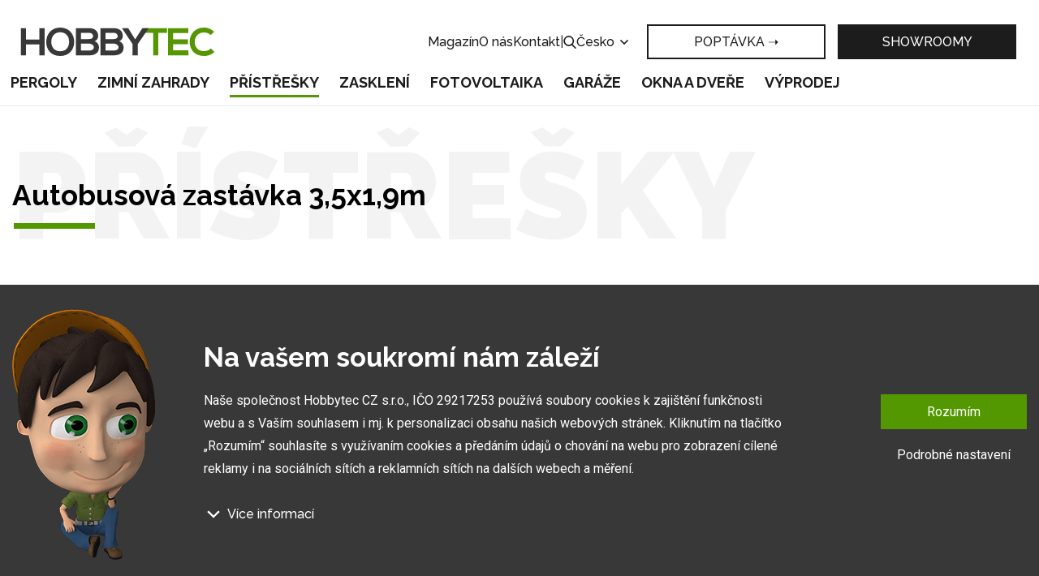

--- FILE ---
content_type: text/html; charset=UTF-8
request_url: https://www.hobbytec.cz/autobusova-zastavka-kurarna-moneta-3-5x1-9m.html
body_size: 18573
content:
<!doctype html><html lang="cs"><head><meta charset="UTF-8"><meta name="description" content=""><meta name="distribution" content="global"><meta name="resource-type" content="document"><meta name="viewport" content="width=device-width, initial-scale=1.0"><meta name="robots" content="all,follow"><meta name="google-site-verification" content="lylemOA9ykG6G3SbmQbPoDM7Q38cuHgsI2zvXMb_4_g" /><title>Autobusová zastávka 3,5x1,9m | hobbytec.cz</title><meta name="google-site-verification" content="mZVG7aZvnWTAlYHan_6MiWyyZbVBUXc1Kdxhvs04b-U"><meta name="seznam-wmt" content="BZEQFiCSgTJHT76wwSduJSxBlZ2nMEvb"><meta name="google-site-verification" content="MOX7ZhOoPHR9j3XOPQZ0GlAvrG5uTYx5B_yE-zvgC5A"><meta name="google-site-verification" content="vj6rwgAmBazftkDP-UzQP_3ZtsmeEVhIdb970YorXd4"><meta name="google-site-verification" content="ImEP4AglvCgjvWI5gQPhEh1_iKZy756fhfXv7XKUsJk"><meta property="og:image" content="http://www.hobbytec.cz"><link rel="canonical" href="https://www.hobbytec.cz/autobusova-zastavka-kurarna-moneta-3-5x1-9m.html"><link rel="alternate" href="https://www.hobbytec.cz/autobusova-zastavka-kurarna-moneta-3-5x1-9m.html" hreflang="cs"><link rel="alternate" href="https://www.hobbytec.sk/autobusova-zastavka-kurarna-moneta-3-5x1-9m.html" hreflang="sk"><link rel="apple-touch-icon" sizes="180x180" href="/templates/img/favicons/apple-touch-icon.png"><link rel="icon" type="image/png" sizes="32x32" href="/templates/img/favicons/favicon-32x32.png"><link rel="icon" type="image/png" sizes="16x16" href="/templates/img/favicons/favicon-16x16.png"><link rel="manifest" href="/templates/img/favicons/site.webmanifest"><link rel="mask-icon" href="/templates/img/favicons/safari-pinned-tab.svg" color="#549700"><link rel="shortcut icon" href="/templates/img/favicons/favicon.ico"><meta name="msapplication-TileColor" content="#ffffff"><meta name="msapplication-config" content="/templates/img/favicons/browserconfig.xml"><meta name="theme-color" content="#ffffff"><link href="https://fonts.googleapis.com/css?family=Raleway:500,700,900|Roboto:300,400,700&display=swap&subset=latin-ext" rel="stylesheet"><script>"use strict";if (localStorage.getItem("FontFaceObserver") === "fontIsLoaded") document.documentElement.classList.add("fonts-loaded");</script><link rel="stylesheet" href="/templates/css/stylesheet.min.css?v=23.04.14"><link rel="stylesheet" href="https://assets.shean.cz/fancybox/v3/fancybox-popups.css"><link rel="stylesheet" href="https://assets.shean.cz/cart/v4/last/cart.min.css"><link rel="stylesheet" href="/templates/css/custom.css?v=25.02.11"><script src="/templates/js/jquery.min.js"></script><script type="application/ld+json">
        																																												
		            		
        {
			"@context": "https://schema.org",
			"@type": "Product",
			"name": "Autobusová zastávka 3,5x1,9m",
			"productID": "Aluminium kurarna",
			"model": "Aluminium kurarna",
			"brand": "Hobbytec Aluminium",
			"manufacturer": "Hobbytec Aluminium",
			"image": "https://www.hobbytec.cz",
            			"offers": {
				"@type": "Offer",
								"itemCondition": "https://schema.org/NewCondition",
				"price": "125346",
				"priceCurrency": "CZK"
			},
			                        			"description": "Přístřešek pro městský mobiliář, česká výroba, kvalitní zpracování"

		}
	</script><meta property="og:image" content="https://www.hobbytec.cz/files/products_images/product_big/s/stribrna_1.jpg"><meta property="og:image" content="https://www.hobbytec.cz/files/products_fotogaleries/product_big/s/stribrna_2.jpg"><meta property="og:image" content="https://www.hobbytec.cz/files/products_fotogaleries/product_big/a/antracit_1.jpg"><meta property="og:image" content="https://www.hobbytec.cz/files/products_fotogaleries/product_big/a/antracit_2.jpg"><meta property="og:image" content="https://www.hobbytec.cz/files/products_fotogaleries/product_big/s/seda_1.jpg"><meta property="og:image" content="https://www.hobbytec.cz/files/products_fotogaleries/product_big/s/seda_2.jpg"><meta property="og:title" content="Autobusová zastávka 3,5x1,9m"><meta property="og:url" content="https://www.hobbytec.cz/autobusova-zastavka-kurarna-moneta-3-5x1-9m.html"><meta property="og:type" content="product"><meta property="og:description" content="Přístřešek pro městský mobiliář, česká výroba, kvalitní zpracování"><meta property="og:site_name" content="hobbytec.cz"><script>
	var dataLayer = dataLayer || []; // Google Tag Manager
	var dlJson = '{"ecommerce":{"detail":{"products":[{"name":"Moneta 3,5x1,9m","id":"Aluminium kurarna","product_id":"74939","price":"111916","brand":"Hobbytec Aluminium","category":"P\u0159\u00edst\u0159e\u0161ky","dimension10":"","dimension11":"Skladem"}]}},"event":"product_detail","pageType":{"type":"web"}}';
	dlJson = JSON.parse(dlJson);
	dataLayer.push(dlJson);
</script><script>
		$(function() {
			if ((typeof Cookies) && Cookies.get("capi_event_id")) {
				window.dataLayer.push({
					"capiEventID": Cookies.get("capi_event_id"),
				});
			}
		});
	</script><script>
	var leadhubJson = '[]';
	leadhubJson = JSON.parse(leadhubJson);


	dataLayer.push(leadhubJson);
</script><script>
	
	dataLayer.push({'google_tag_params' : {
		'ecomm_prodid' : '74939',
		'ecomm_pagetype' : 'product',
		'ecomm_totalvalue' : '111916',
		'category_name' : '/pristresky-pro-auta/'
	}});
</script><script>
	var cookieConsentConfig = {
		"cookieConsentTranslations": {
			"tCookies-dialog-title": `Na vašem soukromí nám záleží`,
			"tCookies-dialog-info": `Naše společnost Hobbytec CZ s.r.o., IČO 29217253 používá soubory cookies k zajištění funkčnosti webu a s Vaším souhlasem i mj. k personalizaci obsahu našich webových stránek. Kliknutím na tlačítko „Rozumím“ souhlasíte s využívaním cookies a předáním údajů o chování na webu pro zobrazení cílené reklamy i na sociálních sítích a reklamních sítích na dalších webech a měření.`,
			"tCookies-dialog-details-more": `Více informací`,
			"tCookies-dialog-details-less": `Méně informací`,
			"tCookies-dialog-details": `<p><strong>Na našem webu používáme několik druhů kategorií cookies:</strong></p>

<ol>
	<li>
	<h5>Technické cookies</h5>

	<p>Ty jsou nezbytně nutné pro fungování webu a jeho funkcí, které se rozhodnete využívat. Bez nich by náš web nefungoval, např. by nebylo možné se přihlásit k uživatelskému účtu.</p>
	</li>
	<li>
	<h5>Funkční cookies</h5>

	<p>Tyto cookies nám umožňují zapamatovat si Vaše základní volby a vylepšují uživatelský komfort. Jde například o zapamatování si jazyka či umožnění zůstat trvale přihlášen.</p>
	</li>
	<li>
	<h5>Cookies sociálních sítí</h5>

	<p>Tyto cookies nám umožňují komfortně Vás propojit s Vaším profilem na sociálních sítích a například Vám umožnit sdílet produkty a služby s přáteli a rodinou.</p>
	</li>
	<li>
	<h5>Personalizace obsahu</h5>

	<p>Tyto cookies nám umožní zobrazit Vám obsah a reklamy dle údajů, které jsou o Vás dostupné tak, abychom se co nejlépe strefili do Vašich potřeb. Jde zejména o to, jaký obsah jste si zobrazili, či na jakém zařízení na naše stránky přicházíte.</p>
	</li>
	<li>
	<h5>Nepersonalizovaná reklama</h5>

	<p>Tyto cookies nám umožňují zobrazovat Vám obecnou reklamu na produkty a služby.</p>
	</li>
	<li>
	<h5>Personalizovaná reklama</h5>

	<p>Díky těmto cookies Vám my a ?naši partneři? můžeme nabídnout relevantní produkty a služby na míru a to na základě Vašich nákupů, Vašeho chování a Vašich preferencí.</p>
	</li>
	<li>
	<h5>Měření publika</h5>

	<p>Tyto cookies nám umožňují optimalizovat naše stránky pro Vaše komfortní používání a to na základě toho, jak je používáte. Cílem je zapamatovat si či předpokládat Vaše volby. Jde například o využívání funkcí, jejich umístění, chování na stránce.</p>
	</li>
	<li>
	<h5>Cookies třetích stran</h5>

	<p>Tyto cookies jsou cookies třetích stran, přičemž Víc se o nich a o našich partnerech můžete dozvědět <a href="/zpracovani-osobnich-udaju/">zde</a>.</p>
	</li>
</ol>

<p>Udělením souhlasu se zpracováním cookies budou na Váš přístroj, který k prohlížení webu používáte, nainstalovány funkční a analytické cookies (kliknutím na tlačítko "Rozumím" obě kategorie, případně si můžete vybrat jen jednu z kategorií kliknutím na tlačítko "Nastavení"). Technické cookies instalujeme na Vaše zařízení vždy, tedy i bez Vašeho souhlasu, protože bez nich by náš web nefungoval.</p>

<p>Svůj souhlas se zpracováním cookies můžete <a href="/zpracovani-osobnich-udaju/">odvolat</a>. V souvislosti se zpracováním cookies ze strany naší společnosti máte dále práva na: přístup ke cookies, výmaz cookies, úpravu, doplnění a opravu cookies, omezení zpracování a právo podat stížnost k ÚOOÚ. Podrobnější informace o tom jak cookies zpracováváme naleznete v našich <a href="/obchodni-podminky-0/">obchodních podmínkách</a> a <a href="/zpracovani-osobnich-udaju/">podmínkách ochrany os. údajů</a>.</p>
`,
			"tCookies-dialog-btn-agree": `Rozumím`,
			"tCookies-dialog-btn-change": `Podrobné nastavení`,
			"tCookies-popup-title": `Centrum předvoleb souborů Cookies`,
			"tCookies-popup-info": `<p>Soubory cookies jsou velmi malé textové soubory, které se ukládají do vašeho zařízení při navštěvování webových stránek. Soubory Cookies používáme pro různé účely a pro vylepšení vašeho online zážitku na webové stránce (například pro zapamatování přihlašovacích údajů k vašemu účtu).</p>

<p>Při procházení našich webových stránek můžete změnit své předvolby a odmítnout určité typy cookies, které se mají ukládat do vašeho počítače. Můžete také odstranit všechny soubory cookie, které jsou již uloženy ve vašem počítači, ale mějte na paměti, že odstranění souborů cookie vám může zabránit v používání částí našeho webu.</p>
`,
			"tCookies-popup-strict-title": `Bezpodmínečně nutné soubory cookies`,
			"tCookies-popup-strict-info": `Tyto soubory cookies jsou nezbytné k tomu, abychom vám mohli poskytovat služby dostupné prostřednictvím našeho webu a abychom vám umožnili používat určité funkce našeho webu.`,
			"tCookies-popup-function-title": `Cookies pro funkcionality`,
			"tCookies-popup-function-info": `Tyto soubory cookie se používají k tomu, aby vám na našich webových stránkách poskytovaly personalizovaný uživatelský zážitek a aby si pamatovaly vaše volby, které jste použili při používání našich webových stránek.`,
			"tCookies-popup-person-title": `Sledovací a výkonnostní soubory cookies`,
			"tCookies-popup-person-info": `Tyto soubory cookies se používají ke shromažďování informací pro analýzu provozu na našich webových stránkách a sledování používání našich webových stránek uživateli.`,
			"tCookies-popup-ads-title": `Cookies pro cílení a reklamu`,
			"tCookies-popup-ads-info": `Tyto soubory cookie se používají k zobrazování reklamy, která vás pravděpodobně bude zajímat na základě vašich zvyků při procházení.`,
			"tCookies-popup-other-title": `Další informace`,
			"tCookies-popup-other-info": `<p>V případě jakýchkoliv dotazů ohledně našich zásad týkajících se souborů cookie a vašich možností nás prosím kontaktujte.</p>

<p>Pro více informací navštivte naši stránku <a href="/zpracovani-osobnich-udaju/">Zpracování osobních údajů</a>.</p>
`,
			"tCookies-popup-btn-agree": `Přijmout vše`,
			"tCookies-popup-btn-save": `Uložit mé předvolby`
		},
		"cookieConsentCustomStyles": "input:checked+.cookieconsent-slider{background-color:#539701;}.cookieconsent-popup--inner .cookieconsent-popup--agree{background:#539701;}.cookieconsent-popup--inner .cookieconsent-popup--agree:hover{background:#325800;}"
	}
</script><script src="/templates/js/cookieconsent.js?t=1764650645"></script><!-- Google Tag Manager --><noscript><iframe src="//www.googletagmanager.com/ns.html?id=GTM-WP4CHH" height="0" width="0" style="display:none;visibility:hidden"></iframe></noscript><script>
			(function(w,d,s,l,i){w[l]=w[l]||[];w[l].push({'gtm.start':
					new Date().getTime(),event:'gtm.js'});var f=d.getElementsByTagName(s)[0],
				j=d.createElement(s),dl=l!='dataLayer'?'&l='+l:'';j.async=true;j.src=
				'//www.googletagmanager.com/gtm.js?id='+i+dl;f.parentNode.insertBefore(j,f);
			})(window,document,'script','dataLayer','GTM-WP4CHH');
		</script><!-- End Google Tag Manager --></head><body><div id="top"></div><div class="wrapper js-pushed"><header><div class="container"><div class="header-top"><a href="/" class="logo"><!--suppress HtmlUnknownTarget --><img src="/templates/img/logo.svg"srcset="[data-uri]"data-srcset="/templates/img/logo.svg"alt="HobbyTec"><noscript><img src="/templates/img/logo.svg" alt="HobbyTec"></noscript></a><div class="header-nav--secondary"><a href="/magazin/">Magazín</a><a href="/hobbytec-o-nas/">O nás</a><a href="/hobbytec-kontakt/">Kontakt</a><span>|</span><div class="search--desktop"><a href="#" class="toggler" data-toggle-parent><svg role="img" class="icon open"><use xlink:href="/templates/img/icons.svg#search"></use></svg><svg role="img" class="icon close"><use xlink:href="/templates/img/icons.svg#close"></use></svg></a><form action="/vyhledavani/vyhledej.htm" method="get"><label><input type="text" name="search" id="search-input" class="form-control" placeholder="Zadejte hledaný výraz" required></label><button type="submit" class="btn btn-primary">Hledat</button></form></div><div class="languages--desktop"><a href="#" data-toggle-parent>Česko					<svg role="img" class="icon"><use xlink:href="/templates/img/icons.svg#angle-down"></use></svg></a><ul class="submenu"><li><a href="https://www.hobbytec.sk/autobusova-zastavka-kurarna-moneta-3-5x1-9m.html">Slovensko</a></li><li><a href="https://www.hobbytec.at/">Rakousko</a></li><li><a href="https://www.hobbytec.pl/">Polsko</a></li><li><a href="https://www.hobbytec.uk/">Anglie</a></li><li><a href="https://www.hobbytec.bg/">Bulharsko</a></li><li><a href="https://www.hobbytec.hu/">Maďarsko</a></li><li><a href="https://www.hobbytec.hr/">Chorvatsko</a></li><li><a href="https://www.hobbytec.si/">Slovinsko</a></li><li><a href="https://www.hobby-tec.de/moneta-3-5x1-9m.html">Německo</a></li><li><a href="https://www.hobbytec.se/">Švédsko</a></li></ul></div></div><div class="quick-action"><a href="/poptavka/" class="btn btn-transparent">Poptávka&nbsp;➝</a><a href="/hobbytec-ukazkove-centrum/" class="btn">SHOWROOMY</a></div><div class="header-nav--mobile"><a href="#" class="menu-toggler" data-toggle-parent><svg role="img" class="icon open"><use xlink:href="/templates/img/icons.svg#bars"></use></svg><svg role="img" class="icon close"><use xlink:href="/templates/img/icons.svg#close"></use></svg></a><nav><ul><li><a href="/pergoly/">Pergoly</a></li><li><a href="/zimni-zahrady-0/">Zimní zahrady</a></li><li><a href="/pristresky-pro-auta/">Přístřešky</a></li><li><a href="/zastreseni/">Zasklení</a></li><li><a href="/fotovoltaika/">Fotovoltaika</a></li><li><a href="/garaze/">Garáže</a></li><li><a href="/okna-a-dvere-znacky-otherm/">Okna a dveře</a></li><li><a href="/vyprodej/">Výprodej</a></li></ul><ul><li><a href="/magazin/">Magazín</a></li><li><a href="/hobbytec-o-nas/">O nás</a></li><li><a href="/hobbytec-kontakt/">Kontakt</a></li><li><a href="/poptavka/">Poptávka&nbsp;➝</a></li><li><a href="/hobbytec-ukazkove-centrum/"><svg role="img" class="icon"><use xlink:href="/templates/img/icons.svg#eye"></use></svg>SHOWROOMY</a></li></ul><div><div class="search--mobile"><a href="#" class="toggler" data-toggle-parent><svg role="img" class="icon open"><use xlink:href="/templates/img/icons.svg#search"></use></svg><svg role="img" class="icon close"><use xlink:href="/templates/img/icons.svg#close"></use></svg></a><form action="/vyhledavani/vyhledej.htm" method="get"><label><input type="text" name="search" class="form-control" placeholder="Zadejte hledaný výraz" required></label><button type="submit" class="btn btn-primary">Hledat</button></form></div><div class="languages--mobile"><a href="#" class="toggler" data-toggle-parent>Česko							<svg role="img" class="icon"><use xlink:href="/templates/img/icons.svg#angle-down"></use></svg></a><ul class="submenu"><li><a href="https://www.hobbytec.sk/autobusova-zastavka-kurarna-moneta-3-5x1-9m.html">Slovensko</a></li><li><a href="https://www.hobbytec.at/">Rakousko</a></li><li><a href="https://www.hobbytec.pl/">Polsko</a></li><li><a href="https://www.hobbytec.uk/">Anglie</a></li><li><a href="https://www.hobbytec.bg/">Bulharsko</a></li><li><a href="https://www.hobbytec.hu/">Maďarsko</a></li><li><a href="https://www.hobbytec.hr/">Chorvatsko</a></li><li><a href="https://www.hobbytec.si/">Slovinsko</a></li><li><a href="https://www.hobby-tec.de/moneta-3-5x1-9m.html">Německo</a></li><li><a href="https://www.hobbytec.se/">Švédsko</a></li></ul></div></div></nav></div></div><div class="header-nav--desktop"><nav><ul><li class="has-child"><a href="/pergoly/">Pergoly</a><div class="image-submenu"><ul><li><a href="/pergoly-a-pristresky-s-hlinikovou-konstrukci/"><!--suppress HtmlUnknownTarget --><img src="/files/other_files/m/m_pergola-mlecne-sklo_1.jpg"srcset="[data-uri]"data-srcset="/files/other_files/m/m_pergola-mlecne-sklo_1.jpg"alt=""><noscript><img src="/files/other_files/m/m_pergola-mlecne-sklo_1.jpg" alt=""></noscript><span>Hliníkové pergoly</span></a></li><li><a href="/bioklimaticke-pergoly-s-otocnymi-lamelami/"><!--suppress HtmlUnknownTarget --><img src="/files/other_files/s/seesky-5mz.jpg"srcset="[data-uri]"data-srcset="/files/other_files/s/seesky-5mz.jpg"alt=""><noscript><img src="/files/other_files/s/seesky-5mz.jpg" alt=""></noscript><span>Bioklimatické pergoly</span></a></li><li><a href="/typizovane-pergoly/"><!--suppress HtmlUnknownTarget --><img src="/files/other_files/m/m_T_pergoly.jpg"srcset="[data-uri]"data-srcset="/files/other_files/m/m_T_pergoly.jpg"alt=""><noscript><img src="/files/other_files/m/m_T_pergoly.jpg" alt=""></noscript><span>Typizované pergoly</span></a></li><li><a href="/solarni-pergoly/"><!--suppress HtmlUnknownTarget --><img src="/files/other_files/0/20220414_141644_1.jpg"srcset="[data-uri]"data-srcset="/files/other_files/0/20220414_141644_1.jpg"alt=""><noscript><img src="/files/other_files/0/20220414_141644_1.jpg" alt=""></noscript><span>Solární pergoly</span></a></li></ul></div></li><li class="has-child"><a href="/zimni-zahrady-0/">Zimní zahrady</a><div class="image-submenu"><ul><li><a href="/zimni-zahrady-studene-pro-sezonni-vyuziti/"><!--suppress HtmlUnknownTarget --><img src="/files/other_files/u/Untitled_design_%2818%29.png"srcset="[data-uri]"data-srcset="/files/other_files/u/Untitled_design_%2818%29.png"alt=""><noscript><img src="/files/other_files/u/Untitled_design_%2818%29.png" alt=""></noscript><span>Sezonní zimní zahrady</span></a></li><li><a href="/hlinikove-zimni-zahrady/"><!--suppress HtmlUnknownTarget --><img src="/files/other_files/u/Untitled_design_%2819%29_1.png"srcset="[data-uri]"data-srcset="/files/other_files/u/Untitled_design_%2819%29_1.png"alt=""><noscript><img src="/files/other_files/u/Untitled_design_%2819%29_1.png" alt=""></noscript><span>Hliníkové zimní zahrady</span></a></li><li><a href="/zimni-zahrady-pro-celorocni-vyuziti/"><!--suppress HtmlUnknownTarget --><img src="/files/other_files/m/m_zimni-celoroni.jpg"srcset="[data-uri]"data-srcset="/files/other_files/m/m_zimni-celoroni.jpg"alt=""><noscript><img src="/files/other_files/m/m_zimni-celoroni.jpg" alt=""></noscript><span>Celoroční zimní zahrady</span></a></li><li><a href="/solarni-zimni-zahrady/"><!--suppress HtmlUnknownTarget --><img src="/files/other_files/i/IMG-20220824-WA0022_1.jpg"srcset="[data-uri]"data-srcset="/files/other_files/i/IMG-20220824-WA0022_1.jpg"alt=""><noscript><img src="/files/other_files/i/IMG-20220824-WA0022_1.jpg" alt=""></noscript><span>Solární zimní zahrady</span></a></li></ul></div></li><li class="has-child"><a href="/pristresky-pro-auta/" class="is-active">Přístřešky</a><div class="image-submenu"><ul><li><a href="/moderni-pristresky-na-auto/"><!--suppress HtmlUnknownTarget --><img src="/files/other_files/n/Nahled_pristresky.png"srcset="[data-uri]"data-srcset="/files/other_files/n/Nahled_pristresky.png"alt=""><noscript><img src="/files/other_files/n/Nahled_pristresky.png" alt=""></noscript><span>Hliníkové přístřešky pro auto Sankyo</span></a></li><li><a href="/akce-na-pristresky-pro-auto/"><!--suppress HtmlUnknownTarget --><img src="/files/other_files/h/HT_nahled_kategorie_500_x_349_1.jpg"srcset="[data-uri]"data-srcset="/files/other_files/h/HT_nahled_kategorie_500_x_349_1.jpg"alt=""><noscript><img src="/files/other_files/h/HT_nahled_kategorie_500_x_349_1.jpg" alt=""></noscript><span>Hliníkové přístřešky vlastní výroby</span></a></li><li><a href="/ocelove-pristresky-na-auto/"><!--suppress HtmlUnknownTarget --><img src="/files/other_files/o/ocelovy_pristresej.png"srcset="[data-uri]"data-srcset="/files/other_files/o/ocelovy_pristresej.png"alt=""><noscript><img src="/files/other_files/o/ocelovy_pristresej.png" alt=""></noscript><span>Ocelové přístřešky pro auto</span></a></li><li><a href="/pristresky-pro-karavany/"><!--suppress HtmlUnknownTarget --><img src="/files/other_files/k/karavan-ikona.jpg"srcset="[data-uri]"data-srcset="/files/other_files/k/karavan-ikona.jpg"alt=""><noscript><img src="/files/other_files/k/karavan-ikona.jpg" alt=""></noscript><span>Přístřešky pro karavany</span></a></li><li><a href="/solarni-pristresky-pro-auto/"><!--suppress HtmlUnknownTarget --><img src="/files/other_files/i/IMG_0354_1.jpg"srcset="[data-uri]"data-srcset="/files/other_files/i/IMG_0354_1.jpg"alt=""><noscript><img src="/files/other_files/i/IMG_0354_1.jpg" alt=""></noscript><span>Solární přístřešky pro auto</span></a></li></ul></div></li><li><a href="/zastreseni/">Zasklení</a><li class="has-child"><a href="/fotovoltaika/">Fotovoltaika</a><div class="image-submenu"><ul><li><a href="/solarni-pristresky-pro-auto/"><!--suppress HtmlUnknownTarget --><img src="/files/other_files/s/solar_carports_1.jpg"srcset="[data-uri]"data-srcset="/files/other_files/s/solar_carports_1.jpg"alt=""><noscript><img src="/files/other_files/s/solar_carports_1.jpg" alt=""></noscript><span>Solární přístřešky pro auto</span></a></li><li><a href="/typizovane-solarni-reseni/"><!--suppress HtmlUnknownTarget --><img src="/files/other_files/f/FVE_zahrada_small.jpg"srcset="[data-uri]"data-srcset="/files/other_files/f/FVE_zahrada_small.jpg"alt=""><noscript><img src="/files/other_files/f/FVE_zahrada_small.jpg" alt=""></noscript><span>Typizovaná solární řešení</span></a></li><li><a href="/solarni-pergoly/"><!--suppress HtmlUnknownTarget --><img src="/files/other_files/0/20220414_141644.jpg"srcset="[data-uri]"data-srcset="/files/other_files/0/20220414_141644.jpg"alt=""><noscript><img src="/files/other_files/0/20220414_141644.jpg" alt=""></noscript><span>Solární pergoly</span></a></li><li><a href="/solarni-zimni-zahrady/"><!--suppress HtmlUnknownTarget --><img src="/files/other_files/i/IMG-20220824-WA0022.jpg"srcset="[data-uri]"data-srcset="/files/other_files/i/IMG-20220824-WA0022.jpg"alt=""><noscript><img src="/files/other_files/i/IMG-20220824-WA0022.jpg" alt=""></noscript><span>Solární zimní zahrady</span></a></li><li><a href="/konstrukce-pro-solarni-elektrarny/"><!--suppress HtmlUnknownTarget --><img src="/files/other_files/a/altan_fve_small_1.jpg"srcset="[data-uri]"data-srcset="/files/other_files/a/altan_fve_small_1.jpg"alt=""><noscript><img src="/files/other_files/a/altan_fve_small_1.jpg" alt=""></noscript><span>Konstrukce pro solární elektrárny</span></a></li></ul></div></li><li class="has-child"><a href="/garaze/">Garáže</a><div class="image-submenu"><ul><li><a href="/betonove-garaze-s-podlahou/"><!--suppress HtmlUnknownTarget --><img src="/files/other_files/m/m_garaz-beton.jpg"srcset="[data-uri]"data-srcset="/files/other_files/m/m_garaz-beton.jpg"alt=""><noscript><img src="/files/other_files/m/m_garaz-beton.jpg" alt=""></noscript><span>Betonové garáže s podlahou</span></a></li><li><a href="/montovane-garaze-s-omitkou/"><!--suppress HtmlUnknownTarget --><img src="/files/other_files/m/m_garaze-mont.jpg"srcset="[data-uri]"data-srcset="/files/other_files/m/m_garaze-mont.jpg"alt=""><noscript><img src="/files/other_files/m/m_garaze-mont.jpg" alt=""></noscript><span>Montované garáže s omítkou</span></a></li></ul></div></li><li><a href="/okna-a-dvere-znacky-otherm/">Okna a dveře</a><li><a href="/vyprodej/">Výprodej</a></ul></nav></div></div></header><main><section class="product-intro-wrap"><div class="container"><h1 class="main-title left">Přístřešky<small>Autobusová zastávka 3,5x1,9m</small></h1><div class="breadcrumbs-wrap mt20"><div class="breadcrumbs"><ul><li class="previous"><a href="/"><svg role="img" class="icon left"><use xlink:href="/templates/img/icons.svg#arrow-left"></use></svg>Hlavní strana</a></li><li class="previous"><a href="/pristresky-pro-auta/"><svg role="img" class="icon left"><use xlink:href="/templates/img/icons.svg#arrow-left"></use></svg><svg role="img" class="icon right"><use xlink:href="/templates/img/icons.svg#arrow-right"></use></svg>Přístřešky</a></li><li class="previous"><a href="/autobusova-zastavka-kurarna-moneta-3-5x1-9m.html"><svg role="img" class="icon left"><use xlink:href="/templates/img/icons.svg#arrow-left"></use></svg><svg role="img" class="icon right"><use xlink:href="/templates/img/icons.svg#arrow-right"></use></svg>Moneta 3,5x1,9m</a></li></ul></div></div><div class="product-intro"><div class="intro"><a href="/files/products_images/product_big/s/stribrna_1.jpg" class="img" data-fancybox="intro-gallery"><!--suppress HtmlUnknownTarget --><img src="/files/products_images/medium/s/stribrna_1.jpg"srcset="[data-uri]"data-srcset="/files/products_images/medium/s/stribrna_1.jpg"alt="Moneta 3,5x1,9m"><noscript><img src="/files/products_images/medium/s/stribrna_1.jpg" alt="Moneta 3,5x1,9m"></noscript></a><div class="inside"><h2 class="main-title"><small>Hlavní charakteristiky</small></h2><ul class="list-styled-success"><li>Hliníková konstrukce</li><li>Vlastní výroba</li><li>Moderní design</li><li>Široce variabilní systém</li><li>Kvalitní materiály</li></ul><!--suppress HtmlUnknownAnchorTarget --><a href="#popup-inquiry" data-fancybox class="btn btn-primary upper mkt_nabidka_form_link mkt-detail-btn-agregate">Nezávazná poptávka</a></div></div><div class="gallery"><div class="mobile-gallery-swiper" style="width:100%;"><div class="swiper-wrapper"><div class="swiper-slide"><a href="/files/products_fotogaleries/product_big/s/stribrna_2.jpg" class="img" data-fancybox="intro-gallery"><!--suppress HtmlUnknownTarget --><img src="/files/products_fotogaleries/small/s/stribrna_2.jpg"srcset="[data-uri]"data-srcset="/files/products_fotogaleries/small/s/stribrna_2.jpg"alt="Moneta 3,5x1,9m"><noscript><img src="/files/products_fotogaleries/small/s/stribrna_2.jpg" alt="Moneta 3,5x1,9m"></noscript></a></div><div class="swiper-slide"><a href="/files/products_fotogaleries/product_big/a/antracit_1.jpg" class="img" data-fancybox="intro-gallery"><!--suppress HtmlUnknownTarget --><img src="/files/products_fotogaleries/small/a/antracit_1.jpg"srcset="[data-uri]"data-srcset="/files/products_fotogaleries/small/a/antracit_1.jpg"alt="Moneta 3,5x1,9m"><noscript><img src="/files/products_fotogaleries/small/a/antracit_1.jpg" alt="Moneta 3,5x1,9m"></noscript></a></div><div class="swiper-slide"><a href="/files/products_fotogaleries/product_big/a/antracit_2.jpg" class="img" data-fancybox="intro-gallery"><!--suppress HtmlUnknownTarget --><img src="/files/products_fotogaleries/small/a/antracit_2.jpg"srcset="[data-uri]"data-srcset="/files/products_fotogaleries/small/a/antracit_2.jpg"alt="Moneta 3,5x1,9m"><noscript><img src="/files/products_fotogaleries/small/a/antracit_2.jpg" alt="Moneta 3,5x1,9m"></noscript></a></div><div class="swiper-slide"><a href="/files/products_fotogaleries/product_big/s/seda_1.jpg" class="img" data-fancybox="intro-gallery"><!--suppress HtmlUnknownTarget --><img src="/files/products_fotogaleries/small/s/seda_1.jpg"srcset="[data-uri]"data-srcset="/files/products_fotogaleries/small/s/seda_1.jpg"alt="Moneta 3,5x1,9m"><noscript><img src="/files/products_fotogaleries/small/s/seda_1.jpg" alt="Moneta 3,5x1,9m"></noscript></a></div><div class="swiper-slide"><a href="/files/products_fotogaleries/product_big/s/seda_2.jpg" class="img overlay-hidden" data-fancybox="intro-gallery"><!--suppress HtmlUnknownTarget --><img src="/files/products_fotogaleries/small/s/seda_2.jpg"srcset="[data-uri]"data-srcset="/files/products_fotogaleries/small/s/seda_2.jpg"alt="Moneta 3,5x1,9m"><noscript><img src="/files/products_fotogaleries/small/s/seda_2.jpg" alt="Moneta 3,5x1,9m"></noscript></a></div></div></div><div class="swiper-button-next"><svg role="img" class="icon"><use xlink:href="/templates/img/icons.svg#angle-right"></use></svg></div><div class="swiper-button-prev"><svg role="img" class="icon"><use xlink:href="/templates/img/icons.svg#angle-left"></use></svg></div></div><p class="gallery-info">Fotografie našich produktů pocházejí z větší části z našich vlastních realizací a u části produktů také od našich dodavatelů. Některé fotografie mohou tak mít pouze informativní charakter.</p></div></div></section><section class="menu-bar-wrap"><div class="menu-bar"><div class="container"><div class="links upper"><a href="#calculation">Cena od</a><a href="#specification">Technické informace</a></div><div class="links"><!--suppress HtmlUnknownAnchorTarget --><a href="#popup-inquiry" data-fancybox class="primary mkt_nabidka_form_link  mkt-detail-btn-agregate"><svg role="img" class="icon"><use xlink:href="/templates/img/icons.svg#envelope"></use></svg>Zaslat poptávku</a></div></div></div></section><section class="calculation-wrap"><div class="container"><div class="anchor calculation"><a name="calculation">&nbsp;</a></div><div class="calculation"><form class="calc popup_insert" action="/kosik/vloz.htm" method="post" data-insert_ajax="/kosik/vloz-ajax.htm"><h2 class="main-title left">Cena<small>Orientační cena</small></h2><div class="parameters js-params"><div class="form-group row"><label class="col-sm-5 right" for="parameter[3]">Barva:</label><div class="col-sm-7"><select name="parameter[3]" id="parameter[3]" class="form-control js-select-price"><option value="13"data-type=""data-price-dph="0"data-price-without-dph="0"data-price-param="0">Šedá</option><option value="14"data-type=""data-price-dph="0"data-price-without-dph="0"data-price-param="0">Hnědá</option><option value="158"data-type=""data-price-dph="0"data-price-without-dph="0"data-price-param="0">Antracit</option><option value="7780"data-type=""data-price-dph="0"data-price-without-dph="0"data-price-param="0">Bílá</option></select></div></div><div class="form-group row"><label class="col-sm-5 right" for="parameter[472]">Montáž výrobku:</label><div class="col-sm-7"><select name="parameter[472]" id="parameter[472]" class="form-control js-select-price"><option value="11100"data-type="+"data-price-dph="0"data-price-without-dph="0"data-price-param="0">Bez montáže</option><option value="11101"data-type="+"data-price-dph="18801.00"data-price-without-dph="16786.61"data-price-param="18801.00">S montáží</option></select></div></div></div><div class="price"><h3>Cena od:</h3><span class="closing-price"><span id="price_dph" data-old-price-dph="125346">125 346</span> Kč</span><span class="price-excl-vat"><span id="price_without_dph" data-old-price="111916">111 916</span> Kč bez DPH</span><div class="links"><!--suppress HtmlUnknownAnchorTarget --><a href="#popup-inquiry" class="btn btn-transparent mkt-detail-btn-agregate" data-fancybox>Zaslat poptávku</a><button class="link mkt-detail-btn-agregate" type="submit" name="cart_insert">Koupit</button><input type="hidden" name="product_id" id="product_id" value="74939"><input type="hidden" name="quantity" id="quantity" value="1" class="inp-text-quantity"></div></div></form><div class="action-banner"><h3>Právě teď!</h3><p>Stavba na klíč s <a href="https://www.hobbytec.cz/clanky/detail/nakupujte-jeste-za-letosni-ceny-a-na-jare-uz-sedte-v-nove-zahradni-stavbe.htm"><strong>bonusem 15 000 Kč na stavební přípravu</strong></a> k zahradní stavbě.<br><small style="font-weight:normal;">Nakupujte ještě za letošní ceny a na jaře už seďte v nové zahradní stavbě. Přijeďte se podívat na náš <a href="/hobbytec-ukazkove-centrum/">showroom</a> v Tehovci u Prahy.</small></p></div></div></div></section><section class="dont-miss-wrap"><div class="container"><div class="dont-miss without-gift"><div class="banner gift"><div class="contact"><h2 class="main-title"><small>Potřebujete poradit?</small></h2><a href="tel:+420840810810" class="phone">+420 840 810 810</a><a href="mailto:info@hobbytec.cz" class="email">info@hobbytec.cz</a><div class="buttons"><!--suppress HtmlUnknownAnchorTarget --><a href="#popup-inquiry" data-fancybox class="btn btn-primary btn-big mkt_nabidka_form_link mkt-detail-btn-agregate">Chci zapracovat nabídku</a><!--suppress HtmlUnknownAnchorTarget --><a href="#popup-contact" data-fancybox class="btn btn-big mkt_dotaz_form_link mkt-detail-btn-agregate">Chci se pouze zeptat</a></div></div><!--suppress HtmlUnknownTarget --><img src="/templates/img/maskot.png"srcset="[data-uri]"data-srcset="/templates/img/maskot.png"alt="" class="img"><noscript><img src="/templates/img/maskot.png" alt=""></noscript></div><div id="popup-contact" style="display:none;"><form action="/scripts/contact_form.php" class="popup-form js-submit-form" method="post"><fieldset><input type="hidden" name="page" value="Autobusová zastávka 3,5x1,9m | hobbytec.cz"><input type="hidden" name="url" value="www.hobbytec.cz/autobusova-zastavka-kurarna-moneta-3-5x1-9m.html"><input type="hidden" name="sender" value="info@hobbytec.cz"><input type="hidden" name="receiver" value="info@hobbytec.cz"><input type="hidden" name="email_name" value="Jméno"><input type="hidden" name="email_mail" value="Email"><input type="hidden" name="email_phone" value="Telefonní číslo"><input type="hidden" name="email_message" value="Popis požadavku"><input type="hidden" name="email_body" value="&lt;h4&gt;Kontaktní formulář byl úspěšně odeslán.&lt;/h4&gt;&lt;p&gt;Dobrý den,&lt;br /&gt;děkujeme Vám za zaslání poptávky na naše produkty. Velmi si vážíme Vašeho zájmu a jsme nadšeni, že můžeme být součástí Vašich plánů na lepší bydlení.&lt;br /&gt;Jeden z našich zkušených obchodníků Vás bude co nejdříve kontaktovat a probere s Vámi Vaší konkrétní představu.&lt;br /&gt;Pokud máte jakékoliv dotazy již nyní, neváhejte nás kontaktovat na &lt;a href=&quot;mailto:info@hobbytec.cz&quot;&gt;info@hobbytec.cz&lt;/a&gt; nebo telefonu &lt;a href=&quot;tel:+420840810810&quot;&gt;840 810 810&lt;/a&gt;. Jsme Vám plně k dispozici.&lt;br /&gt;&lt;br /&gt;Přejeme krásný den,&lt;br /&gt;Váš Hobbytec&lt;/p&gt;"><input type="hidden" name="copy" value="ppc@hobbytec.cz"><input type="hidden" name="event" value="mkt_dotaz_form_send"><div class="inside"><h2>Potřebujete poradit?</h2><div><label><strong>Jméno *</strong><input type="text" name="name" class="form-control" required></label><label><strong>E-mail *</strong><input type="email" name="email" class="form-control" required></label><label><strong>Telefonní číslo *</strong><input type="tel" name="phone" class="form-control" required></label></div><div><label><strong>Zpráva *</strong><textarea name="message" class="form-control" required></textarea></label></div></div><div class="bottom"><label><input type="checkbox" name="gdpr-terms" required>Souhlasím se <a href="/zpracovani-osobnich-udaju/" target="_blank" title="Zpracování osobních údajů">zpracováním osobních údajů</a>.</label><button type="submit" class="btn btn-primary">Odeslat dotaz</button><div class="g-recaptcha" id="g-recaptcha-contact"></div><div><div id="contact_form-status"></div><div id="contact_form-success" style="display: none;"><h4>Kontaktní formulář byl úspěšně odeslán.</h4><p>Dobrý den,<br />děkujeme Vám za zaslání poptávky na naše produkty. Velmi si vážíme Vašeho zájmu a jsme nadšeni, že můžeme být součástí Vašich plánů na lepší bydlení.<br />Jeden z našich zkušených obchodníků Vás bude co nejdříve kontaktovat a probere s Vámi Vaší konkrétní představu.<br />Pokud máte jakékoliv dotazy již nyní, neváhejte nás kontaktovat na <a href="mailto:info@hobbytec.cz">info@hobbytec.cz</a> nebo telefonu <a href="tel:+420840810810">840 810 810</a>. Jsme Vám plně k dispozici.<br /><br />Přejeme krásný den,<br />Váš Hobbytec</p></div><div id="contact_form-error" style="display: none;">Bohužel formulář se nepodařilo odeslat, zkuste to prosím znovu.</div></div></div></fieldset></form></div><script>
	$(document).ready(function() {
		$("a[href='#popup-inquiry']").on("click", function() {
			$(".js-form-params").remove();
			var parameterSelect = $(".js-select-price");
			var counter = parameterSelect.length;
			var selectedParams = "";

			parameterSelect.each(function(i) {
				selectedParams += $(this).parent().parent().find("label").html();
				selectedParams += " ";
				selectedParams += $(this).find("option:selected").html();
				if (i !== counter - 1) {
					selectedParams += "; ";
				}
			});

			$("#popup-inquiry form .inside h3").after("<p class='js-form-params'>" + selectedParams + "</p>");
			$('#popup-inquiry input[name="product_params"]').val(selectedParams);
		});

		$('#popup-inquiry form').submit(function (e) {
			var length;
			var category = "";
			var breadcrumbs = $(".breadcrumbs li");
			var params = "";
			var parameters = $(".parameters .row");
			var price = $("#price_dph").text();
			var priceWithoutVat = $("#price_without_dph").text();

			var priceVat = parseFloat(price.replace(/\s/g, "")) - parseFloat(priceWithoutVat.replace(/\s/g, ""));

			length = breadcrumbs.length;
			length = parameters.length;

			breadcrumbs.each(function(i) {
				var x = $(this).find("a");
				var y = (i === (length - 1)) ? "" : " | ";
				category = category + x[0].text + y;
			});

			parameters.each(function(i) {
				var x = $(this).find("label");
				var y = (i === (length - 1)) ? "" : ";";
				params = params + x[0].innerText.slice(0, -1) + y;
			});

			$('#popup-inquiry input[name="dl_breadcrumbs"]').val(category);
			$('#popup-inquiry input[name="dl_parameters"]').val(params);
			$('#popup-inquiry input[name="dl_price"]').val(priceWithoutVat);
			$('#popup-inquiry input[name="dl_vat"]').val(priceVat);
		});
	});
</script><div id="popup-inquiry" style="display:none;"><form action="/scripts/inquiry_form.php" class="popup-form js-submit-form-inquiry" method="post"><fieldset><input type="hidden" name="dl_pid" value="74939"><input type="hidden" name="dl_manufacturer" value="Hobbytec Aluminium"><input type="hidden" name="dl_breadcrumbs"><input type="hidden" name="dl_parameters"><input type="hidden" name="dl_price"><input type="hidden" name="dl_vat"><input type="hidden" name="currency" value="CZK"><input type="hidden" name="product" value="Autobusová zastávka 3,5x1,9m"><input type="hidden" name="product_params"><input type="hidden" name="url" value="www.hobbytec.cz/autobusova-zastavka-kurarna-moneta-3-5x1-9m.html"><input type="hidden" name="sender" value="info@hobbytec.cz"><input type="hidden" name="receiver" value="info@hobbytec.cz"><input type="hidden" name="email_name" value="Jméno"><input type="hidden" name="email_mail" value="Email"><input type="hidden" name="email_phone" value="Telefonní číslo"><input type="hidden" name="email_place" value="Místo montáže"><input type="hidden" name="email_message" value="Popis požadavku"><input type="hidden" name="email_body" value="&lt;h4&gt;Poptávkový formulář byl úspěšně odeslán.&lt;/h4&gt;&lt;p&gt;Dobrý den,&lt;br /&gt;děkujeme Vám za zaslání poptávky na naše produkty. Velmi si vážíme Vašeho zájmu a jsme nadšeni, že můžeme být součástí Vašich plánů na lepší bydlení.&lt;br /&gt;Jeden z našich zkušených obchodníků Vás bude co nejdříve kontaktovat a probere s Vámi Vaší konkrétní představu.&lt;br /&gt;Pokud máte jakékoliv dotazy již nyní, neváhejte nás kontaktovat na &lt;a href=&quot;mailto:info@hobbytec.cz&quot;&gt;info@hobbytec.cz&lt;/a&gt; nebo telefonu &lt;a href=&quot;tel:+420840810810&quot;&gt;840 810 810&lt;/a&gt;. Jsme Vám plně k dispozici.&lt;br /&gt;&lt;br /&gt;Přejeme krásný den,&lt;br /&gt;Váš Hobbytec&lt;/p&gt;&lt;hr /&gt;Napsali jste nám k produktu:"><input type="hidden" name="copy" value="ppc@hobbytec.cz"><input type="hidden" name="event" value="mkt_nabidka_form_send"><div class="inside"><h2>Chci zpracovat nabídku</h2><h3>Autobusová zastávka 3,5x1,9m</h3><div><label><strong>Jméno *</strong><input type="text" name="name" placeholder="Jméno a příjmení" class="form-control" required></label><label><strong>E-mail *</strong><input type="email" name="email" placeholder="vase@emailova-adresa.cz" class="form-control" required></label><label><strong>Telefonní číslo *</strong><input type="tel" name="phone" placeholder="+420 111 111 111" class="form-control" required></label><label><strong>Místo montáže *</strong><input type="text" name="place" placeholder="Obec" class="form-control" required></label><label><span>Šířka (uveďte v mm)</span><input type="number" name="width" min="0" class="form-control"></label><label><span>Hloubka (uveďte v mm)</span><input type="number" name="depth" min="0" class="form-control"></label></div><div><label><strong>Popis požadavku *</strong><textarea name="message" placeholder="Rádi bychom vám zpracovali nabídku co nejlépe, popište nám prosím váš požadavek a to včetně upřesnění rozměrů a umístění." class="form-control" required></textarea></label></div></div><div class="bottom"><label><input type="checkbox" name="gdpr-terms" required>Souhlasím se <a href="/zpracovani-osobnich-udaju/" target="_blank" title="Zpracování osobních údajů">zpracováním osobních údajů</a>.</label><button type="submit" class="btn btn-primary">Odeslat</button><div class="g-recaptcha" id="g-recaptcha-inquiry"></div><div><div id="contact_form-status"></div><div id="contact_form-success" style="display: none;"><h4>Poptávkový formulář byl úspěšně odeslán.</h4><p>Dobrý den,<br />děkujeme Vám za zaslání poptávky na naše produkty. Velmi si vážíme Vašeho zájmu a jsme nadšeni, že můžeme být součástí Vašich plánů na lepší bydlení.<br />Jeden z našich zkušených obchodníků Vás bude co nejdříve kontaktovat a probere s Vámi Vaší konkrétní představu.<br />Pokud máte jakékoliv dotazy již nyní, neváhejte nás kontaktovat na <a href="mailto:info@hobbytec.cz">info@hobbytec.cz</a> nebo telefonu <a href="tel:+420840810810">840 810 810</a>. Jsme Vám plně k dispozici.<br /><br />Přejeme krásný den,<br />Váš Hobbytec</p></div><div id="contact_form-error" style="display: none;">Bohužel formulář se nepodařilo odeslat, zkuste to prosím znovu.</div></div></div></fieldset></form></div></div></div></section><section class="gray-wrap"><div class="container"><div class="anchor specification"><a name="specification">&nbsp;</a><h2 class="main-title center">Specifikace<small>Technické informace</small></h2></div><div class="detail"><p>Jako <strong>přístřešek pro kuřáky</strong> či <strong>autobusová zastávka</strong>. Tento hliníkový přístřešek v moderním designu najde uplatnění v městském mobiliáři. Poradí s náročným počasím a dalšími vlivy. Jeho standardem je snadná údržba a dlouhá životnost. Nepřitahuje rez, plísně ani mechy.&nbsp;</p><p>Přístřešek je možné smontovat svépomocí. Potřebný technický výkres naleznete na <a href="/files/ckeditor//Návrh_kuřárny_autobusové_zastávky_3%2C5x1%2C9.pdf">odkazu</a>. Cena případné montáže je 14 900 Kč bez DPH. Doprava je v naší režii a její cena se odvíjí od celkové vzdálenosti. Jedná se o <strong>českou výrobu</strong>.&nbsp;</p><h3><strong>Rozměr&nbsp;</strong></h3><p>Určený rozměr tohoto přístřešku je&nbsp;<strong>330 x 190 cm</strong>.&nbsp;</p><h3><strong>Barva&nbsp;</strong></h3><p>Barva&nbsp;konstrukce je k dostání v <strong>odstínu antracit</strong>, světle šedá a stříbrná.&nbsp;</p><h3><strong>Výplň&nbsp;</strong></h3><p>Boční stěny jsou vyrobeny&nbsp;<strong>bezpečnostního skla</strong>, které je odolné vůči mechanickému poškození. Střechu vytváří kvalitní&nbsp;<strong>komůrkový polykarbonát</strong>&nbsp;o tloušťce 16 mm.</p></div></div></section><section class="qna-wrap"><div class="container"><h2 class="main-title center">Dotazy<small>Často se ptáte</small></h2><div class="qna"><a href="#" class="item" data-toggle-parent><span class="select"><span class="title">Je možné vytvořit pergolu zcela na míru?</span><svg role="img" class="icon"><use xlink:href="/templates/img/icons.svg#angle-down"></use></svg></span><span class="expand">V oblasti hliníkových pergol se jedná o vlastní výrobu. Jsme tak schopni vytvořit rozměry hliníkových profilů zcela na zakázku. To se týká i barevného odstínu, typu zastřešení a dalších parametrů. </span></a><a href="#" class="item" data-toggle-parent><span class="select"><span class="title">Jak dlouhá je záruční doba? </span><svg role="img" class="icon"><use xlink:href="/templates/img/icons.svg#angle-down"></use></svg></span><span class="expand">Záruční doba se liší dle produktů. Všechny naše výrobky procházejí náročnou certifikací a vynikají dlouhou životností. </span></a><a href="#" class="item" data-toggle-parent><span class="select"><span class="title">Jak dlouho trvá montáž? </span><svg role="img" class="icon"><use xlink:href="/templates/img/icons.svg#angle-down"></use></svg></span><span class="expand">Montáž klasické pergoly trvá 1-2 dny. Doba závisí na složitosti výsledného produktu. U náročnějších typů se může jednat maximálně o 3 dny. </span></a><a href="#" class="item" data-toggle-parent><span class="select"><span class="title">Je možné smontovat pergolu svépomocí? </span><svg role="img" class="icon"><use xlink:href="/templates/img/icons.svg#angle-down"></use></svg></span><span class="expand">Svépomoci doporučujeme motnovat především produkty tzv. stavebnicového typu, které jsou velmi snadné k realizaci. Všechny potřebné návody a technické výkresy naleznete na našich stránkách. </span></a></div></div></section><section class="gray-wrap"><div class="container"><h2 class="main-title center">Showroom<small>Největší ukázkové centrum v ČR</small></h2><div class="showroom"><div class="text"><h3>Přesvědčte se na vlastní oči</h3><span>Navštivte největší ukázkové centrum v České republice - Tehovec, Říčany u Prahy a vyberte si z desítek vystavených produktů ten svůj.</span><h4>Čeká na vás:</h4><ul class="list-styled"><li>Celková plocha ukázkových center 5000 m<sup>2</sup></li><li>Tým vyškolených prodejců, kteří Vám poradí</li><li>58 vystavených produktů</li></ul><div class="map"><a href="/hobbytec-ukazkove-centrum/" class="btn btn-white">Více informací<svg role="img" class="icon"><use xlink:href="/templates/img/icons.svg#arrow"></use></svg></a><!--suppress HtmlUnknownTarget --><img src="/templates/img/flag.png"srcset="[data-uri]"data-srcset="/templates/img/flag.png"alt=""><noscript><img src="/templates/img/flag.png" alt=""></noscript></div></div><div class="video"><div class="frame"></div><figure><iframe allow="accelerometer; autoplay; encrypted-media; gyroscope; picture-in-picture" allowfullscreen="" frameborder="0" height="315" src="https://www.youtube.com/embed/E0MZuY5fBM8" width="560"></iframe></figure></div></div></div></section><section class="info-circle-wrap"><div class="container"><h2 class="main-title center mobile" id="animateCircle">Hobbytec<small>Rodinná firma</small></h2><div class="info-circle"><div class="circle-animated"><div class="circle-shadow"></div><div class="circle"><div class="fill"></div></div><div class="circle"><div class="fill"></div></div><div class="circle-filled"></div></div><div class="circle-around"><img src="[data-uri]"alt=""><ul><li><div class="circle-icon"><svg role="img" class="icon"><use xlink:href="/templates/img/icons.svg#hands"></use></svg></div><div class="desc">Na první místě je pro nás spokojený zákazník a kvalitní produkty, které mu přinesou radost a užitek.</div></li><li><div class="circle-icon"><svg role="img" class="icon"><use xlink:href="/templates/img/icons.svg#tools"></use></svg></div><div class="desc"><h3>Profesionální montáže</h3>Zajišťujeme montáže našich výrobků po celé Evropě.</div></li><li><div class="circle-icon"><svg role="img" class="icon"><use xlink:href="/templates/img/icons.svg#shield"></use></svg></div><div class="desc"><h3>Design, kvalita, cena</h3>Naše produkty v sobě kombinují nadčasové zpracování, kvalitní materiály a bezkonkurenční cenu na trhu.</div></li><li><div class="circle-icon"><svg role="img" class="icon"><use xlink:href="/templates/img/icons.svg#radar"></use></svg></div><div class="desc"><h3>Největší showroomy</h3>Stavíme ukázková centra abyste mohli vidět kvalitu našich hliníkových staveb naživo.</div></li><li><div class="circle-icon"><svg role="img" class="icon"><use xlink:href="/templates/img/icons.svg#drill"></use></svg></div><div class="desc"><h3>Vlastní výroba</h3>Při naší práci se opíráme o vlastní výrobu. Ta nám umožňuje vytvořit zakázky zcela na míru.</div></li><li><div class="circle-icon"><svg role="img" class="icon"><use xlink:href="/templates/img/icons.svg#europe"></use></svg></div><div class="desc"><h3>Nejširší nabídka v Evropě</h3>Klientům nabízíme ucelenou nabídku všech dostupných produktů pro dům a zahradu.</div></li></ul></div></div></div></section></main><footer><div class="footer-main"><div class="container"><form action="/zakaznik/zasilani-novinek.htm" method="post" class="footer-newsletter js-form-newsletter" data-ajax_action="/customer/ajax-newsletter.htm"><div><h3>Přihlašte se k odběru informací, akcí, novinek</h3><label><input type="checkbox" name="terms_agreement" required>Souhlasím se <a href="/zpracovani-osobnich-udaju/">zpracováním osobních údajů</a>.</label><div class="g-recaptcha" id="g-recaptcha-newsletter" style="margin-top:.5rem;" data-theme="dark"></div></div><div class="form-group"><label><input type="text" class="form-control" name="newsletter_email" placeholder="E-mail" required></label><button type="submit" class="btn btn-primary">Přihlásit se</button></div><div class="js-message-success" style="display: none;"><div class="succes">Na zadaný email byl zaslán odkaz pro aktivaci zasílání newsletteru.</div></div><div class="js-message-error" style="display: none;"><div class="info-box error"><div class="info-box-icon">&nbsp;</div><div>Váš email nemohl být přidán k zasílání zpráv a nabídek z eshopu. Pravděpodobně jste již zaregistrován.</div></div></div><div class="js-message-error-recaptcha" style="display: none;">Je nutno potvrdit, že nejste robot</div></form><div class="footer-menu"><div class="menu"><h3>Showroom Česko</h3><a href="tel:+420734853482">+420 734 853 482</a><br /><a href="mailto:info@hobbytec.cz">info@hobbytec.cz</a><p>U Mototechny, 251 62<br />Tehovec - Říčany u Prahy</p><div class="socials"><a href="https://www.facebook.com/Hobbyteccz-Vybaven%C3%AD-pro-V%C3%A1%C5%A1-d%C5%AFm-a-zahradu-1569451209994006/"><svg role="img" class="icon"><use xlink:href="/templates/img/icons.svg#facebook"></use></svg></a><a href="https://www.youtube.com/user/miroslavzeleny"><svg role="img" class="icon"><use xlink:href="/templates/img/icons.svg#youtube"></use></svg></a><a href="https://www.instagram.com/hobbytec.cz/"><svg role="img" class="icon"><use xlink:href="/templates/img/icons.svg#instagram"></use></svg></a></div></div><div class="menu"><h3>Showroom Slovensko</h3><a href="tel:+4210850150151">+421 0850 150 151</a><br /><a href="mailto:info@hobbytec.sk">info@hobbytec.sk</a><p>Bardejovská 2046/28, 080 06<br />Ľubotice - Prešov</p></div><div class="menu"><h3>O společnosti</h3><ul><!--<li><a href="https://nadacni-fond-hobbytec.cz/" target="_blank">Nadační fond Hobbytec</a></li><li><a href="/novinky/detail/hobbytec-a-plany-do-roku-2022.htm">Cíle pro rok 2022</a></li>--><li><a href="/velkoobchod/">Velkoobchodní spolupráce</a></li><li><a href="https://kariera-hobbytec.cz" target="_blank">Kariéra v Hobbytec</a></li><li><a href="/ochranna-znamka/">Ochranná známka</a></li><li><a href="/cile-pro-rok-2025/">Cíle pro rok 2025</a></li><li><a href="/vlastni-vyroba/">Vlastní výroba</a></li><li><a href="/nas-tym/">Náš tým</a></li><li><a href="/hobbytec-o-nas/">O nás</a></li></ul></div><div class="menu"><h3>Pro zákazníka</h3><ul><li><a href="/podminky-garance-nejlepsi-ceny/">Garance nejlepší ceny</a></li><li><a href="/obchodni-podminky-0/">Obchodní podmínky</a></li><li><a href="/hobbytec-zkusenosti/">Reakce zákazníků</a></li><li><a href="/reklamace-vraceni-zbozi/">Jak na reklamaci</a></li><li><a href="/foto-z-realizaci-hobbytec-podle-segmentu/">Inspirace pro vás</a></li><li><a href="/financovani/">Financování</a></li><li><a href="/vyprodej/">Výprodej</a></li><li><a href="/hobbytec-kontakt/">Kontakt</a></li></ul><ul><li><a href="/zakaznik/prihlasovaci-formular.htm">Přihlásit se</a></li></ul></div></div></div><!--suppress HtmlUnknownTarget --><img src="/templates/img_to_admin/footer-image.png"srcset="[data-uri]"data-srcset="/templates/img_to_admin/footer-image.png"alt="" class="footer-image"><noscript><img src="/templates/img_to_admin/footer-image.png" alt="" class="footer-image"></noscript></div><div class="footer-copyright"><div class="container"><div>Copyright © 2010 -&nbsp; <script>"use strict";new Date().getFullYear() > 2019 && document.write(new Date().getFullYear());</script> <a href="/">HOBBYTEC&nbsp;<a href="/ochranna-znamka/"><sup>®</sup></a></a>, <a href="mailto:info@hobbytec.cz">info@hobbytec.cz</a>, <a href="/kategorie/mapa-stranek.htm">Mapa stránek</a>, <a href="#" class="js-cookieconsent-settings">Změnit nastavení cookies</a></div><div>Design: <a href="#" rel="noreferrer" target="_blank">GLIPS</a> | Systém: <a href="https://www.shean.cz" rel="noreferrer" target="_blank">Shean s.r.o.</a></div></div></div><a href="#" class="back-to-top"><svg role="img" class="icon"><use xlink:href="/templates/img/icons.svg#angle-up"></use></svg></a></footer></div><script src="/templates/js/app.min.js"></script><script>
	"use strict";
	svg4everybody();
</script><script src="/templates/js/plugins/jquery.number.min.js"></script><script src="/templates/js/functions.js?v=22.05.26"></script></body></html>

--- FILE ---
content_type: text/html; charset=utf-8
request_url: https://www.google.com/recaptcha/api2/anchor?ar=1&k=6LeQVPwfAAAAAIAYegh6Tw1a2nQ5lamRMzzpqksz&co=aHR0cHM6Ly93d3cuaG9iYnl0ZWMuY3o6NDQz&hl=cs&v=TkacYOdEJbdB_JjX802TMer9&size=normal&anchor-ms=20000&execute-ms=15000&cb=yjv0c3khb7oa
body_size: 46515
content:
<!DOCTYPE HTML><html dir="ltr" lang="cs"><head><meta http-equiv="Content-Type" content="text/html; charset=UTF-8">
<meta http-equiv="X-UA-Compatible" content="IE=edge">
<title>reCAPTCHA</title>
<style type="text/css">
/* cyrillic-ext */
@font-face {
  font-family: 'Roboto';
  font-style: normal;
  font-weight: 400;
  src: url(//fonts.gstatic.com/s/roboto/v18/KFOmCnqEu92Fr1Mu72xKKTU1Kvnz.woff2) format('woff2');
  unicode-range: U+0460-052F, U+1C80-1C8A, U+20B4, U+2DE0-2DFF, U+A640-A69F, U+FE2E-FE2F;
}
/* cyrillic */
@font-face {
  font-family: 'Roboto';
  font-style: normal;
  font-weight: 400;
  src: url(//fonts.gstatic.com/s/roboto/v18/KFOmCnqEu92Fr1Mu5mxKKTU1Kvnz.woff2) format('woff2');
  unicode-range: U+0301, U+0400-045F, U+0490-0491, U+04B0-04B1, U+2116;
}
/* greek-ext */
@font-face {
  font-family: 'Roboto';
  font-style: normal;
  font-weight: 400;
  src: url(//fonts.gstatic.com/s/roboto/v18/KFOmCnqEu92Fr1Mu7mxKKTU1Kvnz.woff2) format('woff2');
  unicode-range: U+1F00-1FFF;
}
/* greek */
@font-face {
  font-family: 'Roboto';
  font-style: normal;
  font-weight: 400;
  src: url(//fonts.gstatic.com/s/roboto/v18/KFOmCnqEu92Fr1Mu4WxKKTU1Kvnz.woff2) format('woff2');
  unicode-range: U+0370-0377, U+037A-037F, U+0384-038A, U+038C, U+038E-03A1, U+03A3-03FF;
}
/* vietnamese */
@font-face {
  font-family: 'Roboto';
  font-style: normal;
  font-weight: 400;
  src: url(//fonts.gstatic.com/s/roboto/v18/KFOmCnqEu92Fr1Mu7WxKKTU1Kvnz.woff2) format('woff2');
  unicode-range: U+0102-0103, U+0110-0111, U+0128-0129, U+0168-0169, U+01A0-01A1, U+01AF-01B0, U+0300-0301, U+0303-0304, U+0308-0309, U+0323, U+0329, U+1EA0-1EF9, U+20AB;
}
/* latin-ext */
@font-face {
  font-family: 'Roboto';
  font-style: normal;
  font-weight: 400;
  src: url(//fonts.gstatic.com/s/roboto/v18/KFOmCnqEu92Fr1Mu7GxKKTU1Kvnz.woff2) format('woff2');
  unicode-range: U+0100-02BA, U+02BD-02C5, U+02C7-02CC, U+02CE-02D7, U+02DD-02FF, U+0304, U+0308, U+0329, U+1D00-1DBF, U+1E00-1E9F, U+1EF2-1EFF, U+2020, U+20A0-20AB, U+20AD-20C0, U+2113, U+2C60-2C7F, U+A720-A7FF;
}
/* latin */
@font-face {
  font-family: 'Roboto';
  font-style: normal;
  font-weight: 400;
  src: url(//fonts.gstatic.com/s/roboto/v18/KFOmCnqEu92Fr1Mu4mxKKTU1Kg.woff2) format('woff2');
  unicode-range: U+0000-00FF, U+0131, U+0152-0153, U+02BB-02BC, U+02C6, U+02DA, U+02DC, U+0304, U+0308, U+0329, U+2000-206F, U+20AC, U+2122, U+2191, U+2193, U+2212, U+2215, U+FEFF, U+FFFD;
}
/* cyrillic-ext */
@font-face {
  font-family: 'Roboto';
  font-style: normal;
  font-weight: 500;
  src: url(//fonts.gstatic.com/s/roboto/v18/KFOlCnqEu92Fr1MmEU9fCRc4AMP6lbBP.woff2) format('woff2');
  unicode-range: U+0460-052F, U+1C80-1C8A, U+20B4, U+2DE0-2DFF, U+A640-A69F, U+FE2E-FE2F;
}
/* cyrillic */
@font-face {
  font-family: 'Roboto';
  font-style: normal;
  font-weight: 500;
  src: url(//fonts.gstatic.com/s/roboto/v18/KFOlCnqEu92Fr1MmEU9fABc4AMP6lbBP.woff2) format('woff2');
  unicode-range: U+0301, U+0400-045F, U+0490-0491, U+04B0-04B1, U+2116;
}
/* greek-ext */
@font-face {
  font-family: 'Roboto';
  font-style: normal;
  font-weight: 500;
  src: url(//fonts.gstatic.com/s/roboto/v18/KFOlCnqEu92Fr1MmEU9fCBc4AMP6lbBP.woff2) format('woff2');
  unicode-range: U+1F00-1FFF;
}
/* greek */
@font-face {
  font-family: 'Roboto';
  font-style: normal;
  font-weight: 500;
  src: url(//fonts.gstatic.com/s/roboto/v18/KFOlCnqEu92Fr1MmEU9fBxc4AMP6lbBP.woff2) format('woff2');
  unicode-range: U+0370-0377, U+037A-037F, U+0384-038A, U+038C, U+038E-03A1, U+03A3-03FF;
}
/* vietnamese */
@font-face {
  font-family: 'Roboto';
  font-style: normal;
  font-weight: 500;
  src: url(//fonts.gstatic.com/s/roboto/v18/KFOlCnqEu92Fr1MmEU9fCxc4AMP6lbBP.woff2) format('woff2');
  unicode-range: U+0102-0103, U+0110-0111, U+0128-0129, U+0168-0169, U+01A0-01A1, U+01AF-01B0, U+0300-0301, U+0303-0304, U+0308-0309, U+0323, U+0329, U+1EA0-1EF9, U+20AB;
}
/* latin-ext */
@font-face {
  font-family: 'Roboto';
  font-style: normal;
  font-weight: 500;
  src: url(//fonts.gstatic.com/s/roboto/v18/KFOlCnqEu92Fr1MmEU9fChc4AMP6lbBP.woff2) format('woff2');
  unicode-range: U+0100-02BA, U+02BD-02C5, U+02C7-02CC, U+02CE-02D7, U+02DD-02FF, U+0304, U+0308, U+0329, U+1D00-1DBF, U+1E00-1E9F, U+1EF2-1EFF, U+2020, U+20A0-20AB, U+20AD-20C0, U+2113, U+2C60-2C7F, U+A720-A7FF;
}
/* latin */
@font-face {
  font-family: 'Roboto';
  font-style: normal;
  font-weight: 500;
  src: url(//fonts.gstatic.com/s/roboto/v18/KFOlCnqEu92Fr1MmEU9fBBc4AMP6lQ.woff2) format('woff2');
  unicode-range: U+0000-00FF, U+0131, U+0152-0153, U+02BB-02BC, U+02C6, U+02DA, U+02DC, U+0304, U+0308, U+0329, U+2000-206F, U+20AC, U+2122, U+2191, U+2193, U+2212, U+2215, U+FEFF, U+FFFD;
}
/* cyrillic-ext */
@font-face {
  font-family: 'Roboto';
  font-style: normal;
  font-weight: 900;
  src: url(//fonts.gstatic.com/s/roboto/v18/KFOlCnqEu92Fr1MmYUtfCRc4AMP6lbBP.woff2) format('woff2');
  unicode-range: U+0460-052F, U+1C80-1C8A, U+20B4, U+2DE0-2DFF, U+A640-A69F, U+FE2E-FE2F;
}
/* cyrillic */
@font-face {
  font-family: 'Roboto';
  font-style: normal;
  font-weight: 900;
  src: url(//fonts.gstatic.com/s/roboto/v18/KFOlCnqEu92Fr1MmYUtfABc4AMP6lbBP.woff2) format('woff2');
  unicode-range: U+0301, U+0400-045F, U+0490-0491, U+04B0-04B1, U+2116;
}
/* greek-ext */
@font-face {
  font-family: 'Roboto';
  font-style: normal;
  font-weight: 900;
  src: url(//fonts.gstatic.com/s/roboto/v18/KFOlCnqEu92Fr1MmYUtfCBc4AMP6lbBP.woff2) format('woff2');
  unicode-range: U+1F00-1FFF;
}
/* greek */
@font-face {
  font-family: 'Roboto';
  font-style: normal;
  font-weight: 900;
  src: url(//fonts.gstatic.com/s/roboto/v18/KFOlCnqEu92Fr1MmYUtfBxc4AMP6lbBP.woff2) format('woff2');
  unicode-range: U+0370-0377, U+037A-037F, U+0384-038A, U+038C, U+038E-03A1, U+03A3-03FF;
}
/* vietnamese */
@font-face {
  font-family: 'Roboto';
  font-style: normal;
  font-weight: 900;
  src: url(//fonts.gstatic.com/s/roboto/v18/KFOlCnqEu92Fr1MmYUtfCxc4AMP6lbBP.woff2) format('woff2');
  unicode-range: U+0102-0103, U+0110-0111, U+0128-0129, U+0168-0169, U+01A0-01A1, U+01AF-01B0, U+0300-0301, U+0303-0304, U+0308-0309, U+0323, U+0329, U+1EA0-1EF9, U+20AB;
}
/* latin-ext */
@font-face {
  font-family: 'Roboto';
  font-style: normal;
  font-weight: 900;
  src: url(//fonts.gstatic.com/s/roboto/v18/KFOlCnqEu92Fr1MmYUtfChc4AMP6lbBP.woff2) format('woff2');
  unicode-range: U+0100-02BA, U+02BD-02C5, U+02C7-02CC, U+02CE-02D7, U+02DD-02FF, U+0304, U+0308, U+0329, U+1D00-1DBF, U+1E00-1E9F, U+1EF2-1EFF, U+2020, U+20A0-20AB, U+20AD-20C0, U+2113, U+2C60-2C7F, U+A720-A7FF;
}
/* latin */
@font-face {
  font-family: 'Roboto';
  font-style: normal;
  font-weight: 900;
  src: url(//fonts.gstatic.com/s/roboto/v18/KFOlCnqEu92Fr1MmYUtfBBc4AMP6lQ.woff2) format('woff2');
  unicode-range: U+0000-00FF, U+0131, U+0152-0153, U+02BB-02BC, U+02C6, U+02DA, U+02DC, U+0304, U+0308, U+0329, U+2000-206F, U+20AC, U+2122, U+2191, U+2193, U+2212, U+2215, U+FEFF, U+FFFD;
}

</style>
<link rel="stylesheet" type="text/css" href="https://www.gstatic.com/recaptcha/releases/TkacYOdEJbdB_JjX802TMer9/styles__ltr.css">
<script nonce="8ZnSyyE7bY6lc7_8i_bBbw" type="text/javascript">window['__recaptcha_api'] = 'https://www.google.com/recaptcha/api2/';</script>
<script type="text/javascript" src="https://www.gstatic.com/recaptcha/releases/TkacYOdEJbdB_JjX802TMer9/recaptcha__cs.js" nonce="8ZnSyyE7bY6lc7_8i_bBbw">
      
    </script></head>
<body><div id="rc-anchor-alert" class="rc-anchor-alert"></div>
<input type="hidden" id="recaptcha-token" value="[base64]">
<script type="text/javascript" nonce="8ZnSyyE7bY6lc7_8i_bBbw">
      recaptcha.anchor.Main.init("[\x22ainput\x22,[\x22bgdata\x22,\x22\x22,\[base64]/[base64]/[base64]/[base64]/ODU6NzksKFIuUF89RixSKSksUi51KSksUi5TKS5wdXNoKFtQZyx0LFg/[base64]/[base64]/[base64]/[base64]/bmV3IE5bd10oUFswXSk6Vz09Mj9uZXcgTlt3XShQWzBdLFBbMV0pOlc9PTM/bmV3IE5bd10oUFswXSxQWzFdLFBbMl0pOlc9PTQ/[base64]/[base64]/[base64]/[base64]/[base64]/[base64]\\u003d\\u003d\x22,\[base64]\x22,\x22JcKARcKLwprDimxDwoM8w7fCnMKtwpzCmDI0wpFLw6FFwojDpxRQw74FCS8Wwqg8L8Ozw7jDpVI5w7syHsOnwpHCiMOUwrfCpWhtbiETNirCscKnXRXDsgVEUMOAP8OkwqE0w4TDtMOaVV9CasKeZ8OqacK2w5M2wp/[base64]/wr4uEMO1NVJFC8K9cMKPHUdgwrPDnsKZwrxUB0HCoSbCnmLDhHNlOjzDtRXCpMKWM8OlwoUVSBM7w6Q4HQLCpQtYVQoCAzVAPCA+wpJuw61Aw786IsKSIcO9UG/[base64]/DjcOuw4TDlsKDw67DjhAxO0kzAcOvYRLDjjDCnngwQlAyQsOCw5XDrsKTY8K+w5EbE8KVK8KjwqAjwrUPfMKBw48kwp7CrH48QXMrwq/CrXzDmcK6JXjCgMKuwqE5wp3Cgx/[base64]/DpnbDkjYXw4rCnsOGw44veMKdEQwyHcKdBlbCthfDu8Oca38ZdMKDbgEswptRbDLDkXoRM2DDpcOHwrwFYErCj3/Cq2LCvSASw6hWwoPDhcKJwoDDpcKHw7PDk2LCrcKEJ23CicO+OcKJw5AtGsKLOMO9w5gaw5oTGS/DojLDpnoLT8KLL0jCiCLDly8JRFRzw70vw6NiwqY8w47DiEDDkMK2w4ouWsKQM2DCrUs/wpfDuMOsaHt5RMOUIsOrXEXDtcKTSgRVw7VhEMKOQcKkNFhPF8O+w5HDtgkswqwJwo7CnyfCkhTCjxw5ZWjCo8O6wr/CrsKlWUXCkMO8VAIoFUErw4/DlMKeZcKpLDXCjcOoXyccXTgpw48LbcKgwrjCnsO7wq8/[base64]/Duzo1P8KRw7QQw5Z1f8KpbAFjw7HDhmo2URokw7XDsMK1HWzCoMOxwo7DvcOSw602IWBPwrnCjsKew7NzD8KDw4TDqcKyFMKJw5nCl8KDwofCs2AbNsKRwrhRw5RBFMKdwqvCocKZGSLCkcOhQgPCq8KJOhzCrsKSwonCkFrDlBXCisOJwqt5w43CtsOcEk/[base64]/C8K5w71zQRcFwoLCgwrChiILw57CnlLDlXTCmUpjw5AQwo7DnVt5BmDDsG3Cv8KRw5Nsw7xnM8KFw5DCiWXDicOAwqJvw5fDj8OHw7XCkDnCrcKSw7ECeMOcbDLDscO4w6h/Sk1ew4cIY8OXw53CvXjDi8O6w6XCvC7CucOCSVrDhFTCmhLDqB90PMK/X8KdWMKJXMKHw5BKTMKWQRJowpxLYMKIw5bDqUoJE0oicR02wpfDtsKZwqVtfcOPB0wnUT4jZ8KvJAhvEhQeEAZgw5E4e8Ocw4EVwo3CicO5wol6XQBFZsKOw4ZgwqvDtcOtWMO/[base64]/w45BwpLCvsKRO1B7DHR1wrPDicKKw5YlwoTCl3HCnxMJKEHDgMKzQhzCvcKxWVjDucK5e1vDhSTDu8KVDQHCnF/DiMOjwqtqNsO4X0lBw5dLwpfCpcKXw6BmIyAFw73DrMKqPMOSwo7CjMOZwrhxwpg0bilfDlzDs8KkfjvDicONw4zCrlzCjSvCocKiLcKJw7RiwojChCtGBVxVw6vCrQjDlsKiw7rCjWkUwrwYw7xPa8OtwpXDkMOfCcKmwrZTw7Z/w4c2SU9KMQ3CiWDChUnDscOIEcKUBDUww500LcOLL1EFw7/DosKDGFrCqcKUO1pEUMK/XsOZNHzDlWIWw518MmvDuV4PEUrCv8K4CsO5w5HDpFAww7cpw7Mxw67DixMGw53DsMODwrpdwq/Dr8Oaw5MXT8KGwqjDqyA+TMKPb8O+AQ8PwqNqVSPDq8K7QsKJwrk3WMKPV1vCk07CjcKWwq3CmsKiwpsqOsKwc8K+wonDqMKywqluw5HDhCDCq8Oywo9xET53A00swqPCjsOaY8OcWcOyCD7CkH/CmMKMwrojwq0qN8O0Wy1pw4bCsMKLSStdaxnDlsKdHifChEVfTcKjB8KbblgTwpTDrcKcwoTCoA1fQ8OAw4DDncKiw7ldwo9yw4tiwpfDtcOiYsO7EsOXw7c2wqoSD8Kidlkvw43CrCYfw6LCsAMcwqrDkl/[base64]/CrFZEbnTDu8Olwo3CusOMw5/Dh8KOw6fDgMO6woRbQUTCn8KsH2AJIMO7w4kgw6fDqMO4w7rDg27DqcKsw7bCl8Kewo9EQsK6M2vDq8O5JcKOacOQwq/DtDJow5JMwrd6C8KSNx/DnsKewrzCv2bDgMOywpPCnsOTYhAlw4bCisKbwqvDmEBVw7wDaMKIw7wIOcOVwpNRwoFRRjpwYlvDnBRaeHxuw6Rkwr3DlsKUwo/[base64]/DvHpfZcKOw5jDpMKIfcOVXcO+w4M+M0LCoyXChjNfKztxaQdgP0Eow7EYw6QRwr7Ci8K3N8KUw5fDsUY2E2kubMKWdnzDqMKtw6/[base64]/DlhknCMOWXRrDmMOlwrlmSQdXwpsxwo4UNFXCisOjeCtJU00YwpTCq8OQJi/CoFvDnmZebMOzUcO3wrcXwqXClsO3wofChMO8w6sMQsK8wr9DacKbw6PCmh/Dl8OMwqDDgSNEwrfCq3bCmxLCncOcRy/DgVJgw4rDmztjw7vCpcKfw5/DljHClsO7w4dCwpzDoX3Ci8KAACIIw7DDiBTDg8KmeMKNZcOJLBzCrQ9KT8KQasOHLTzCkMOCw4dLPlzDsxkuYcK/[base64]/HMO7aidqw5vCmMKDw5HDp8K7w5XDjW7Dr8OkwpbCjmDDusKiw53ChMKFwrJADhrCm8KFw7/[base64]/DpFIXw4N3LX4Xw5o7wpABwoc2CMKONgzCksOaBz/CkVLDqx3DkMKqFz8/[base64]/wpZ4w6Uzw60DCVzDiUfDgUXDnMKVQMO5CsOgwpDCvsKHwoQfwoHDgcKkRsO8w6ZDw4d5EjNRB0cxwp/CpcOfGw/Dp8ObUcO1GsOfA33CnsKywrnDl39vRg3DjsOJRsOCw5M3RC/DpV1DwqzDv2vCjn/[base64]/CpMOJUsK6wqfDnsOxw7g8w7pYw7YEw75SwpPDu10Rw6rDi8ObbG4Lw4cswqFlw401w4sQBcKhwqDDpS5bPsKhOcOPw6nDr8OJOEnCiVfCh8OYNsK+en7ClMK4wonCsMO8eWLDqWMYwrgXw6fCh1x0wrg3Sx3Ds8KpBMKFw5/CmWclwrYPeGfCiBHDowUOPMOiDzvDkyTDqRPDl8K8VsKbcUTDkcOZBzg4e8KJamzDtMKGU8OUM8OuwrcZUTjDkcKPJsOuCsKlwozDisKUw4jDimHDhERAGsO8ZXzDm8K+wrAawoLDssKGw7jCpFMjw5Yow73Co0vDizx3KQJqLMO9w47DusOWAcKyRMO3a8ORdzp/XBlxIMKzwqs0GCbDrcKTwpDCuWcVw7rCo09WBsKJawPCjsKWw6DDhMOCalw+L8KoWT/CmRAqwobCscK1NMKUw7zDhBjDvjjDp3LDtCLCqcO9w6PDl8KLw64DwoDDgWjDo8KYMFhCwqMDwo/DtMOtwp7CgsOAwqlWwpzDrMKDbU/CsUPCq09fP8OJAcOcAyZrbDnDlFEyw5gywqjDvEcNwooCw7hlAU3DicKhwpzDgsOJTMO+CcOLcULCs1/CllHCg8KuJGXChMOBOhk8wrbCv0DCvsKtwpLDojPDliIiwp8ESsObMmY+woAPHB7CgMK9w4Npw451VjfDr0REwrEpwoTDgHDDpMK0w7p0NBLDiwLCpMKKIsKyw5ZQw58/F8Osw6HChH7DqT7DgcOOIMOmYm3DhDsRI8OMORZDw7XCqMOCDCzDoMKRw4RlSSLDs8Kqw4jDhcOmw7RcN37CqiTCg8KAFzl2NcOTQ8KEw4/DrMKUJVs/[base64]/U8OswpXDhVXDqMOfw7DCkw1kw4Qvw7fCpMO2wrXCp0lZZxDDnlLCuMKbJMKBZFcZOhJpX8KywodMwrTCp3EJw6RVwp1FPGFTw4EFRyvCn1rDmzp/wpkLw7rCgMKPJMKhF18+w6XCgMOgQRIlwr0Mw6t/fjvDtsOQw6IUQcOiwrrDjyNtAcOEwqrDmFBTwqMxBMOuWTHCokrChcKIw7Zjw6vDqMKGwpnCucKgUC/DjMKKw6kVa8Oiw5XDpVQRwrEuOR8kwph+w7bDmcO2agwVw4hpw4bDssKbAcOew7d9w4s5BMKUwqMTw4XDgxlQADlywrsXw7XDpMK1woPCu3Bowodcw6jDnxrDjMOpwpkYTMOxNRbCpmovVErDuMOKBsKSw4ltck7CiiY6RcOYw7zCgMK/w7HCtsK/wo7CtcK3BiPCocKXTcKPw7XDlARhEcOHw5/CpsKmwr/CtE/DlMK2HioNbsOkKMO5cgpSI8ORKFrDkMKHKldAw4cdfRZgwpHCqsKVw4vDsMOyHBMewqVWwrA1w5zCgA0/wqBaw6bChcObWMKaw7PCi1nDhsKwPxpWYcKIw5DCon0ZZALDlXzDsQAVwrzDssKkTjnDlCM2K8OUwq7DrU/[base64]/Ds8K6wqfCgUAHw5Vhw5TDiMK+HXdBwqTDncO2wqXCs1nClsOReikjwqkiR1ITw6XDs0gvw5FYw4smVcKAb3wbwpRQE8O2w58lD8KSwrHDlcObwrIUw7LCk8OrTsKdwpDDmcKcOcKIbsKow5xSwrvDuSZXO0fCiVYjOBrDrMKzwrnDtsOwwrrCtcOtwoPDvFFvw5/Dr8ONw7zDvT9VcMOQUm9VVRHDqm/DpRzChcOuTcORZ0Y1UcOMwppiV8KJcMOzwrQpRsKlw4fCssO6wr9/ei05Qlh9wrDCk11eQsKJfVfDqsOZRknDqRbClMO1w5oEw7fDlcK4woYDasKmw6gGwpLCvW/CqcOZwoEeZ8OGUwfDh8OWaVlLwqRuQG7DiMKewqzDk8OLw7YFdMK6DSYrw788wq9rw5rDlW0ENMO2w7fDucOvwrnCiMKbwpfDiB4SwrvChsOEw7VjV8Kkwopxw5rDo17CgcKgwqLCgmE8w6Fhw7rCp0rCk8O/wqBoeMKmwrXDs8OiaCPChh5ew6rCmkR1TsOqwqcwfUHDq8K/VlHCtcO/dcONL8ONAsKcDFjCgsOjwq3Cv8K0w4bCpQxPw4hfw5JTwr0rVMKiwpt5In3ChsKDOWXCggV8FB4zEQzDuMKuwpnCocOUw63CvWTDiBt4YS7CqXtSA8Kywp3DlMOhwqvCpMOrJcOUHBjDscOnw7g/[base64]/U8OCFB8UwrZPw5HDujHCgW80Mz3Cs2rDqDlvw5YBwq/CrHkJw7jDqMKowrl+Fl7Dp07DssOuKybDi8OxwqQKEMOAwoTDpWQ8w7Iww6fCjcOTw7IPw4hOAGbClSo7w7xwwq/[base64]/[base64]/bMOndsKvG8OVw6jCgQcjasOCajgVw5DCoTXCtMOswr/CgDfDhhUHw4Biw5DClEhZwpXCosKiw6rDnk/DhSnDvGfCvRIpw5vDgBcKccKGBCjCjsOVX8Kcw5fCkGlLBMKfZWLDoW7DoExnw7Izw4fCiXrDsGjDnWzCmnRTRMOFOMKlHsK/QifDn8Kqwq5pwoLCjsOEwoHCrcKtw4nCpMOBw6vDtsKuw45OMgtpFWvCsMKyPF1awrskw5gQwpXCvxHChsOtMV7CqAzCmErCpm9nSxrDlhEOcTEewrkYw7o/[base64]/DqBXDj8KNHMOPw79wwp1twq54w4bCtR/Crj9YXQQKeHPCsyzDnibCoGRiDsOiwrIqw4PCi1TCh8KHw6bDncKwXxfCusKbwoUOwpLCo8Kbwq4zLMKdf8O2woDCtcKtwqR7woRCe8Oqwq7DncOXJMKLwqwoT8KZw40vSDjDqALDmMOIdMKpe8ORwq/CiT86WsO+c8OKwqRIw7J+w4dqwoxJAMOJIWzCsXlDw6IfOl1SEEvCoMOYwoE2ScOFw6PDncO+w6F3fRN4GsOjw6pGw7F9A18ZTW7CssKdFlbDnMOkwp4rMTPDksKXwo/[base64]/CkybCpMKzw7szw70Rwr4qJcOywqECw4ZEw77DuiR1OcKFw5UewpMMwo7CsEMYKWTDscOQTDQZw7zCq8OQwqPCtkfDt8K4Fl8Eemctwrxmwr7DoRHCjV89wq9gdWLCm8KcRcODUcKDwrTDgsK5woDCvAPDukY5w7/DgMKLwotCYcOxGFvCtsOee17Doj16w7JPwpoGAQ3Ct1lMw6DDtMKewrgywq5/wo/[base64]/DkcK/w6TCmmbCmkjClTHCty3Dm8O9wpM2OsOIPsOZDsKiw4x2w4d+wpUQw4ZQwoUzwpQoW2R4CsKywps9w6bDsxEcFAMTw4/CgR8Bw4kKwocJwoXCpsKXw63Dii9Pwo47eMKrMsOUZMKAWcKKYm3CjgZHWQxwwqXCvsOjQ8KIcRDDq8KFGsOjw7R2w4TDsH/Cp8K6w4LCqDbDv8KPwpnDr1vDmETCo8O6w6fDscK2EsOZHsKFw5t/GMKywoMXw6LDscOhUMOhwobCkWBbwpTCshEjw5gowoDCgEtwwpbDvcO4wq1qCMKpKcOMRzzCsyxGVH8zI8O2e8Kdw7kEJWzDtznCu07DmMK/wpLDrAI6wqbDtVLCtAHDqcK4H8O+a8KEworDo8OVa8OQwpnCm8O6KcKJw4hwwrkwGMOKH8KnYsOHwpIHYUPCrcOXw7rCtk5NAWLCgMO0dcO8wo16fsKQw4TDtcO8wrjCpMKawrvCmT3CicKbW8K/DcKtA8Ozwo0QPsOSwqMiw5Jpw6RRdWTDh8K1YcObDjfDrsKnw5TCoggUwowjHnE5wpXChDPDpMKow5Mhw5RPECfDvMOuXcKoCT0IGMKPwpvCkFnCg3DCtcKBKsKEw4FEwpHCqCoVwqRewoTDjcKmTTEXw4xLHMKkFMOJNjpbw5/DhcOyZTdbwp7CpH0ew5xMNMOgwoEnwrFBw6oNBcO+w7oVw6ocRBdsVMOvw484wpjCkioLeFHDozt0wp/Dl8Olw5Q+wq3CuH1aDMOkRMOFCFg0wqRyw6DDh8OeeMOgw5EnwoMfZcKYw4wPWBVmNcKDC8KTwqrDicO6NMOHbkrDvk0iPw0Nemhbwr/DtMO4TMKXZMOTwoXDjG3CqizCiSJBw7hnw7TDpjwIARhKaMOWbC1+w7jChHzCocKNw6oJwqPCgcKUwpLClMKCw559wpzCoggKwpnCnMKXw7fCmcOew5bCqB1Nwoxhw6rDkcOIwpHDj0bCkcOdw70aFD5CEnPDgEpgSjjDjQDDmipHVMKfwq/CoGfCj0RkB8Kdw5hvVMKDAyTCocKFwr94MMOjISzCnsO6wqHCn8KIwozCi1DCt1IHegAnw6XDrsOFFcKNdVF9NcKgw4hIw5vDtMO7wrLDrsKAwq3CjMKQAn/Cr0VFwplow4XDv8KkMB3CvQVkwq4lw67DkcOew5jCpX07wq/CoSwmwq5cInbDrsKVw4HCocOaVzljEURLwrDCpcK5CwHDjhUIwrXDuDVewofDj8OTXknCiS3CpFLCgADCrcO3csOKwrVdHcK5TcKow5kaasO/[base64]/woV0G3tnDzwJdcKpw6kBIBcIRCvClsOIM8K/wrvCiwfDiMKHagLCsA7Crnp2WsOPw5tQw63CqcOGw59Vwr9OwrASBmY9D34OKXfClMKdNcKzVDMQN8OWwps6X8Kuwo96UcKqATtGwrJGF8KYw5PCpMO/WzB5wohjw6LCghHCmcKtw4JgDDnCuMKgw4nCli5oesKywq7DlhPDrsKOw5E9wpBSInPCg8K6w5DDtl/CmMKGCMOEHA9uwpHCqyMEfSUdwpR/w7bClcOYwqXDncO/wr/DgFnClcKnw5IDw55Kw6dGHsKmw43Cg0zDvy3CpgdPKcKlMsKmBlQjw6Q9cMOEwoYPwrNOasK+w6QHw7t6UMO8w4RVJ8O3HcOew6oRwpQYLsOawpRCShM0VV5bw4U3B0nDrw1YwrTDg0LDksKFTknCssKEwoXDv8OqwphIw5p2JAwjFyVue8Omw7sgfFcNw6ZXesKvwp/DksK1NxXDg8Kmw6cZHgDCsRVpwr1jwoZQP8OEwqrCnh5JXsOHw4huwqfDnybDjMOSU8KwQMOPOXzDrBXCn8OVw7zDjyUgaMOmw6fCiMO5MCvDpMO6w4wcwoXDmMO8JMOHw73DgMKhw6bDv8KQw7jCksKQXMORw7/DuGhhPUrCoMKmw4rDscO0GDs1AMK+eUFzwqAuw6rDj8O3wqzCtwvCtkMLw5ZbE8KUKcOATsKcw4kQw6/DvG0ew55Hw7zClMKww6IEw6JZwqzDq8OlRWs+wqw8b8KGQMOMJ8OdaAXCjgQbDMKiwprCrMK5w65/woALw6c4wqphwqE5QlnDkiNoQjjCssKFw442IsO2wqcLw7LCsCbCvXNtw5fCtMOBwo8rw5UDesOTwpMhVUxJVcO/VRPDuyHCuMOww4NZwoBkw6vDiVbCvUgLUFVCUsOvw7/CncK2wphfZmcAw5sUBFTDmDA9eHkVw6cew4gsIsK3OsOOCUjCqcK0RcKVBsKVRljDnV9FaQQDwpFYwq5xHWk5NXMiw7/CqMO9M8OWw4XDrMOldcK1wprCmTwNWsKDwqAswoVhazXDvX7Ck8KWwqrCosK0w7TDlwxOw5rDm0J5wqIRVHg4YsO3KMK5fsOmw5jCvcOwwr7DksK4AUtvw7sDAsKywqDCky9kTcOLR8KgAMOGwrjDlcK3w4nDtT4tb8KtbMKuaEkfwoTCl8OpL8KFR8K/flsDw6/CujcuJhdvwpfCmRPDhMKXw47Dm1LCjsO9O3zCjsKUFcKxwoHDrklbbcKIAcO8esKROsOkw4jCnn7CnsKgLH4CwphSAsKKO00ZGMKdAsOgwq7DicOiw5DChMKmOMODbjBvw47CtMKlw45lwrLDu2TCocOfwrvCjArCpD7DkkMIw7jCskh/w57CoQ3DvnJOwoHDgUPDiMO+VFnCvcOZwqhOdMKtZEU1B8ODw59uw4zDm8KZwpnCjB0jYMO6w4rDq8KYwqBnwpQfXsKrX2DDjU/Ci8Kjwr/[base64]/wo7Ckx4nMXrCiBsiM8OCTgjDg0wrw5/CrcO3w4kuNkPDlRlIDcKOT8KswqjDohLDu3vDicO3B8Khw6zCvMK4w6NZC1zDhsKaW8KXw5JzEsOaw60cwrzCoMKQGsKMwoYsw6EdPMOAZGPDsMKtw5RRwo/ChsOrw6jChMOFAzrCncKPGTnDpg3CrVHDl8K6w70KOcO2CWQcGAV1ZFYJwobDoicaw7HCqVTDscKtw5wFw67Cvi0aPxzDjnkXL1XDrhI9w7URJz7DpsKOwpvCsm9ew7ZmwqPDvMKuw5vDtGTCjsKXw7lcw6PCqMK+YMKxNU49w6oHQMKeTcKbRjkeccK/w4/CmzzDrG9+w4JnLMKDw5HDocOdw4dCRcOKw5jCg0TCo3kaW1o0w6J3ClXCoMK+w6Z/[base64]/CoAxPw5fCtCEBJMOKIsOvwr7DjVAowo3ClGHDo0XCtEDCpn/Clw3Dq8OOwr0KX8KSXHnDhzbCusO4esO/SDjDn2bCpl3DnwvCmsKwNxw2wpNDwq7CucKHwrDDlmXCq8Odw43CkcOyVzfCv2jDg8OyIMK2X8OCWcOsXMKNw7fDvcKEw5FtRGvCiTnCmcOjRMKjwozCnsOoRkEBAMK/w5VsRV4mwoJ/WSPCmsOiYsOMwosWKMK5wr0Nw7/[base64]/CjMK9NULCqWjCm8Kiw6Naw4LDhcKZcsK8EyXDkMOsPEPClcObwprDv8KrwolcworCnMKfE8OzdsKqR0HDrsO8X8KywpIWWANbw7/DhMKGMWI1PcOcw6AIwoHCmMOZKcO1w5I1w5RcYWxKw5V1w6RhJRxCw40gwr7Cp8KHwrrCp8OIJmLDmH/Dj8ONw6smwr1Jwq4Uw5o/w4ZTwrfDv8OfVcKCYcOEcnw7wqLDusKCwrzCjsO6wrtEw6/[base64]/DnCvDuThjSmfCn8O3GcOAw5TCnn3ChFURw5sfwrrDiRLDvibDgMOePsOhw4kRLGPDjsOkD8KeMcKTG8KBeMKwO8Kjw6bCp3tsw45fXGo+w4p/wrYAEFMuF8KuG8Orw5PChsOoL1bCkCVJeSfDsRjCq1zCkcKFbMKfDUfDhiB6SsKGw5PDrcKDw6Q6fkp+wpk+ICPCoE5Uw4tCwq1wwrvCq0rDh8OWwojDrGHDo1NuwpLDksKmVcOFDGrDncKmw7k3wpXCoWoDfcOUGcKVwrMGw75iwpNvHMKbZAIIwq/[base64]/[base64]/ChTkGCDhuw55vN8KKwrzCmsOYwrvDiMKBw4Yzwqhtw4pWw683w5/[base64]/woQ+GR9xZD4bMTo8b8OUw7t9InHDkcOHwojDkMOdwrfCiznDhMKAw77DicOnw7AMaCbDkkE9w6bDiMO9D8O7wqvDjDnCnWYcw65RwphpZsOawonCn8O4WDRuPTPDgzF3worDvMK/wqcgTX7CjGw+w5s3Z8OSwpjClkEyw7w0ccOQwolBwrQvUQRfwq9OCBE+UDXCpMOrwoMSw7PCtwdsLMKFOsK/wptMXS7CpRdaw5oaG8OpwoNEGljDjsOywp48EVEZwq/DmHgdEWApw69lTMKBfcOWOF5BXMOGARvDmTfChxY3OixVVsOAw5LDs1Fkw4QkHQ0EwoFmRG/CvwzClcOsZlpGQsOWBsONwqEKwrfCpcKAVXZrw6zCnVY0wq0NJ8KfXAEiZiQPc8KIw4PDscOXwoXCvMOkw6RHwrh2VgfDnMK7bEfCtxpPwqNPKsKHw6bDlcKCw7TDtsOew7Zzwpsxw7/DpcKxCcKiw4XCqA1HF2XCmMObwpdrw60IwopDwojCtjELTxlAIllqRcOwKcOpSMKBwq/[base64]/[base64]/LzvDvE0hXMKJwrc0wpLDh3DCphDDmQTCvMOJwqfCiMOmazMkdMOBw4zCvsOvw43Ci8OkNW7CvmbDhcK1VsKhw5FjwpXCjcOYw4Rww55XPRkaw7nCtMO+XcOSw49swp/DkGXCryzCuMO6w4HDpcOcXcKyw6wzw7LCm8OSwpYqwr3DuDLDvwrDvzEdwozCuTfCuhZGRcOyccO1w4ZKw6LDm8OtbMKnL15/WsOKw6XDkMOLw5DDs8Obw7LDmsO2N8KkcCfDimDDkMO1w7bCl8Ocw4nCrMKvKsOnw6ULbGVjBVXDrsOBG8Olwp5Lw4Aqw4vDncKSw6k7w6DDrcOASsOiw7BFw7MhN8OzTDrCm3/DhiJNw4fDvcKKSTzDlmEPYTHCk8KMc8O9wq92w5XCssO9IiJwI8OnNhZ1QMOzCF7CuHs2wpzDt0xxw4/CiDDDrDgxwqZcwo7Do8O3w5DCp0kaKMOFecK2NgYffmbDsxDCgcO2woDDmhhDw6nDoMOvKcKAMcORe8KdwrjCgXvCiMODw4Fqw7JfwpbCqT7Dvj0tNcK0w7jCpcOWwroUfsK6wpDCtMOqLyPDrx3Cqh/Dn1Q8cUfDncO2wrlVIXvDilVqaUEnwow0wqzCgj5OQMK/w4l7fMKxRjkyw7w9YcK2w6AOw69NPmJlFsOxwrsfaU7Dq8KkN8KVw6MAGsOjwoYuRmvDkVXCnhfDqgHDoUJow5cCH8O8wpg8w7oLZRvCn8OMEMKJw6zDiB3DvFVnw7vDpljCpgzCgcOcw6vChxg7UVPDn8OswpN/[base64]/fMOWSMOBwqt9w6JrwoAhwo07w5jDtXfDucKnwqbDhsKcw4PCm8Oew7BOYAnDqGNvw5wrG8O4w69OecO6Tj17w707wphpw6PDrUTDmRfDqmfDuS8wGRtvH8OvfQ7CscOOwohcf8O4LMOMwofCkkHCvcO+csOpw4Afw4ZmPVMBw45uwo4yOsO/OsOoTnk/woHDuMKJwq/CucOHS8OYw6jDjcOoZMKdBwnDkA7DvFPCgXfDscOFwoTDjcOWw4XCvX9BeQAPfsKhw6DDtCNswqd2YCHCqzPDn8OWwo3DlUHDsHzCt8OVw7fDtsKgwozDkgcADMOuZsKqQC/DuCrCv3vDtsO1G2nDqB0UwpJXw6PDv8OsBk8Dwqw2wrXDhXvCgHDCpxvCucOmADDCqWhtCWspwrd/w5DCnMK0dQBkwp0geUh5YnkNNwPDjMKcwrTDn1rDoWFaEzIaw7bCqUPCrDHCuMKSWl/DjMKkSyPCjMKiMhshBxl2JEg/MRPDom4KwpsYw7JWCMO9AsKZw5HDoktpO8O2GUDCi8K9w5fCusOrwqfDt8OMw7nDuyjDosKhDcK9wqZ8w4XCnk3Ds17Dq3Vaw5dWR8OwEnbDicKew6hURcKdM2rChSUYw5TDusOGT8KPwoJLOsOgw75/ZcOYw6MaNsKBMcONfiZLwqrDmy7DicOgFsKyw7HCjMOHwoY7w7nCjDXCo8OiwpHDhWjDvMKVw7BZw6DDsE1Rw4gnKELDkcKgwqXCvycaUMOOYMKDPxBgCmrDtMKxw6fCqsKjwrRUwq/DmsOiTydowofCt2TCscKHwrQjCcK7wofDrMKDEgXDtcKcVHzCnWQXwp3CuwY6w5ATwpIow7R/w4zDjcOlRMKRw6leRigQZsOpw4xowocmUxdDWjTDrVLCt1wqw4PDhzpqG2FgwohCw5fDlsO/K8KVwo/CsMK7H8ObFsOqwowhwq7Cg1Vpwr1Rwq5JMcOFw5HDgsK7bV3Cq8OJwoZfYMOYwrbCkMOANMOcwrc5TjLDlHQlw5bCgRjDhsO/O8KYbR96w5HDmgQiwotLU8K3FmPDhMKkwrkNwonCqMKWesO1w6w8GsKlIsKhw6kdwp1Uw4XCv8K8wpc9w7DDtMKfwq/DjcOdK8O3w4ZQV1V6FcK8VH7DvWnCgzXClMKnc15ywq1fw6ZQw7XCmyscw6DCssKjw7QlXMOGwqHDsRMowptzaUPCk20kw59KNgZVWTDDkCFLZxpKw5R6w4pJw7jClsO6w7bDum3DmzdpwrHCiGRXdg/Cs8OOUT4+w7ddRlDDocOhwqrDjjjDjsK+wqwhw4nCscO1T8KQwrx2wpDDrMOOH8OoUsKnw5/DrhbCjsKOIMO0w4pOwrMHSMOPwoAmwrY5w7HCgj/Dt2zDljdhYcKSYcKKMsKPw5cBWEs1JMK1SynCtjpAH8Kvwr08IhNqw6/[base64]/DsD0HwqnDtXVQScKXYMKGRmjCrkXDm8K/[base64]/BMOfKcKMw73CmcKzOXzDqgUJBsKbfMOpwonCpV8ALjkoM8O1QMKvJ8K8woZOwo/Ck8KQawDCgcKNwplpwrMPw6jCqEAJw6k5Sx8+w77Cn1t4G3RYw7fDv25KbkXDs8KleQDDvMKpw5M8w74WI8KkcWBcJMKVQHxDw6wlwp8Gw5/ClsOPwpATagAHwrMjBcOmwo7DgWU/TUdWw7o4VCjCnMKOw5hdwqIPw5LDpcOvwr1swpIYw4rCtcKbw5nDqhbDmMK9W3JwDFhHwrBywoJzdcOpw6zDplsiGE/DusKTwpkYwqsXbMKpw4BFVljCpilNwqk8wpbCrA/DmS42w57Dp07CnT7DucKEw4Y/OylSw7InGcOwYsODw4PCilzCsBPCkWzDtcOcw4zDt8KsVMOVEMOJwrVmwrMIN3lkf8OAEcKEwp05Ug0/Fnt8fMKVPiphaTbChMKFwp8jw403KSfCv8OhcsKEV8KCwrvDsMOMCiJAwrfCrhVRwrt5IcK+S8KgwovCrmDCmcOEd8K+wpdlTBrDmMOZw4xkw5M0w77CmsOJY8Kmcm9zSsK/w7XCnMOdwqtMZMKIwrjCpcOyHQNPe8Ouwrorwpsia8OFw6UBw4w8AcOKw5gjw5dhDcO1wr4xw4LCrzHDsFrDp8K2w6wcwqLDmiXDlAlzQcKowq5XwonCssKow7bDk3nDgcKhw7B8ADXCl8Odw7bCr0/DjsK+wovDpRjCgsKRXMO7dUInAEHDsxLCrcOfU8KpPMOaRnJvUwRkw5g4w5nCp8KIdcOHCMKDw7tnaX9Qw5BRcjfCkzMBNknCqzXCqcKgwpvDrsOIw6pTMG3DlMKNw6/DjVE6wqklMsKuwqLDpSDCiSZGHMOcw6cpGVouWsOpBcKeHBrChgPCiDoGw5DCj0R4wpbCiyZrwobDkwwoCAEzEiHCvMKCF0x8NMKaIxEmwrQLcgYjG1ggEiYzw4/DocO6wrTDr1HCpg9iwrY9w7TDuHTCl8O+w44jKT8UKcOjw4TCnFRuw67CssKFSg7CmsO5BsOUwq4IwozDklUBSWgeJELCtRx5DcOIwqwmw7BGwolpwrbCqsOaw4Z0dFU/N8Kbw6YWWcKVZMOeJiLDnV8uw5/CsULDhcK5dk7DpcOBwq7Co1w1wozCmMOASMOewofCpX4eclbCjsKTwrXDoMKtMA8KVDotMMO0wpzCj8O7w4zCv2TCoQnDiMKDwprDow1mUsOtVMOJchV3csO5w6Iewq0NCFHDkcOaRBp5JMO8wpzCkxhsw7dzVyIlTRPCtHLCqsO4w6rDqcOvQw/DgMK0wpXCm8KVMzFnAkfCtsOQQlnCsQ4Wwrlaw6RcF3XCpMKew4BJRjdmGsK/w4FJEsKow6F3MXNeAi/ChEYqW8OzwoZhwpfChFTCpsOfwq9WTcKoPVV0I1slwqTDucOaS8Kxw5TDsghURTLCrGkDwolLw7vCjkdqVhhLwq/CpicQVyU+A8OTEcO4w4sVw67DnArDnGRSwrXDqQ4rw4fCqB0Dd8O5wr9Sw5LDpcOow4DDqMKuasOywo3DvyEZw5N0woF5HMKjEsKYwoIZccOUw4AbwqgcTMKTw5B7EQ/DoMKNwrMkw4ZlHcKZIcONwpHCucOWXDZYczrClD/[base64]/[base64]/CosORUcKYEGHCqxjDgsOvbgfDhiHDmcKbXcOuIk0ZPQVVNyrCvsKrw6Mwwq1iFSdew5TCpcK/w5nDq8KRw73Cgh4gJMOWZSDDnSBrw6rCs8OmYMOmwpfDpjbDj8KjwrZWTsK4wqXDjcOjYTo0RsKWw73CnmMbf2Bow4vCiMKyw5wRcR/CmsKdw4DDnsKPwoXChQ0Gw5kiw57Dlg3DlMOMMnZHBmwEwrRcYMOsw7cweinCs8OIwoTDnnUdNMKEHcKsw4UJw7dvNMKxFk/Dhy4JXsOPw49uwoATXWQ8wp0JT2rCrC7DvMKHw5VUTMKsSEbDqcOCwpbCvAvCm8Obw7TCgMO/aMOROnXCgcKBw6HCojJaVG3DrzPDtWbDhsOlRh9JAsKMBsOPa1UiOWwIw7BjOlLCozUsDG1/ecKOQiXClcOZwoTDgypGVMOTSxTCkhvDnMK3KGhAwpgxN2XCrmEyw6nDigvDi8OTaA/CnMKaw48/HsOsJsOvY3bDkwsPwoDDnxbCo8Kkwq3DgcKnOEFMwp5Vwq8UJcKGBsOzwovCpkZ6w7zDqhN6w5/DmnTCuVkgwps+a8OKFMKrwqMkcDLDljUqGMKbGDTChcKSw45Fw4pCw6l/[base64]/[base64]/K8OWwrLDv8KswoXDuDEiw4tLU1xrK8OOw6/CqDUZY8K+wpbClVB7BmPCkStJdcO4EsO0FxzDisOFUMK/wo86wpXDkjHDgAdWJANyKn7DmMOzIk7CocKWMsKVb0NjKcKRw452X8OQw4Nbw7zCgjPCgMKYZUHCuh/Dl3bDmcKuw79TRcKQwr3Dn8OAMMO4w7nDjsOVwqdwwpbDu8OmGGcxw6zDtHwfIi3CocODN8OXFAkGYsKFD8KwYkY0w4kvOz/CtTfDuVHDg8KrHMOREMKzw6pgMmx1w7Z+P8K0LgUiDG3DnMOKw610NU5hw7ocwrLDoWDDo8Ouw7XCp1ccBUp8TFZIw6hBwoUCw5w2HsORQcObc8KzeFc6KwXCuVVHScOuZU8ewo/ClFZjworDphXChmbDisOPw6TCmsKUZ8OBCcK6aWzDvCzDpsOGw4TDtMOhMR/CmMKvRsKFwonCswzDoMKrEcOoCG0uX18oVMKYwq/DrXvCn8O0NMKhw7rCpBLDosOuwrMGw4Qywr1KZ8KtdzvCsMKew5jCqsOFw5Ayw486LTfCtGdfasO5w6nCr07DqcOqUcO+UMKhw5VUw6PDpkXDvBJHUsKGY8OcWWN9FMO2XcOCwp4/HsOSQXDDrsOHw5fCvsKyZH3DhAsUEsKJBVTCjcOVw7cJwqtQfC1ad8KQP8Oow5fCi8KRw7rCmMOLw5LCjibDpMK9w6J8Pz/CkEfCksK6cMOtw7nDiWZmw5LDrio4wo3DilTDsiE/Q8OLwqArw4Zxw5vCgMObw5XCk3BRYwbDlcOgeGUVfcKiw5cKTErDj8Orw6PCjkRUw4MKT39CwoIaw7TCi8KewpE7w5fCssOhwqIywpUaw41QcHfDqg4/DxFFw5V/VGp7BMKewpHDgSNtQmQgwpPDpsKEEA81FgYHwrfDv8Kmw6jCscO/[base64]/[base64]/ClWpNJ0QKB2HCpMOUPMOfWsOOw6/[base64]/DoMOmwrXCv28MJ8KZwpFhwochwo1Xwr9CwrB1w55CI3U+A8KKdsOBw6RcPcO6wq/DpsKgwrDDssKEHcK+PRXDpsKGeHNeLcO+bzvDqcO7OMOVGFthOcOUVj8mw6fDgAclRMKrw5stw73ClMK5wqfCs8KVw7PCoBzCtH7CmcKvBzsYXXF4wpHCi1fDo0DCqwjCmMK/w4M/wqklw45JW11MIjjCiAcYwqk0wptaw4HDgnbDuBDDosOvGlEPwqPDmMOKw7nDnQ3Cn8KTCcORw514w6AEQDcrIsKPw6/Dm8Kswo/ChcKuMMOGQgnDkzZvwqXCksOOM8Krwp1KwrRdbMORw48hdXzCncKvwrd7SsOETHrCj8KMUTo1KHAdezvCinNdbXbDmcOEUG5uYsOdTMKzw5vCvHDDlsKWw68Uw7LCpE/CqMK3TTPClMOuXsOKUl3Dqj7DgEBgwqRNw6JbwpXCjjjDksKkQXHCtMOpQWzDoirDmx0kw5fDpx49woJyw6TCn0Ybwq4hasKbWsKNwoLCjyABw7/CscOefsO7woR4w747w5zChSsQJg3CuWnCg8Kbw6fClGzDuXc2Wh0mEMOywrxswpzCucKGwrbDvF/CqgoLwo4WecKkw6fDt8Kpw4TCqDY0wptpBsKTwqfCucOGeGZiwq8iMcOnY8K1w6sFUz/DgFkcw7XClMOabnUWUkrCksKJEMOewojDkcKaJsKew550GMOqeT3Cr1vDqcOJUcOIw4XDhsKowohySHwiwrtjURfDosO5w4k7Pg/DgBrCs8Kvwq95XCkjw6vCv0UCwqkjAQXDhcOIw4nCvGxVw69BwpXCvnPDnQRgw6DDpzzDncKEw5IcSsKWwoXDqn/Cgk/Dh8Khw7oIW1lZw7EGwqw1U8OBCcObwpDDsQHCg0vCm8KeDgoqc8OrwojDvsOhwrLDi8K0InY8aQPDlwPDs8KkX18Cc8KzV8OWw4bDiMO2HcKQwqwrU8KXw7NrDcKUw7/[base64]/[base64]/YE7DlsKnORHCpBpALmXCksOew4fDosOlwrl4wr3CicKGw6RVw5x/[base64]/w7/DkMKnesK4dwbCrcO3w6VddV8\\u003d\x22],null,[\x22conf\x22,null,\x226LeQVPwfAAAAAIAYegh6Tw1a2nQ5lamRMzzpqksz\x22,0,null,null,null,0,[21,125,63,73,95,87,41,43,42,83,102,105,109,121],[7668936,784],0,null,null,null,null,0,null,0,1,700,1,null,0,\[base64]/tzcYADoGZWF6dTZkEg4Iiv2INxgAOgVNZklJNBoZCAMSFR0U8JfjNw7/vqUGGcSdCRmc4owCGQ\\u003d\\u003d\x22,0,0,null,null,1,null,0,1],\x22https://www.hobbytec.cz:443\x22,null,[1,1,1],null,null,null,0,3600,[\x22https://www.google.com/intl/cs/policies/privacy/\x22,\x22https://www.google.com/intl/cs/policies/terms/\x22],\x223jxg3tueRqG9XKAislnMS5e2Z14IXyjqiMLYPNuyFaQ\\u003d\x22,0,0,null,1,1764654249014,0,0,[3],null,[110],\x22RC-7REY-P5EtXBKjg\x22,null,null,null,null,null,\x220dAFcWeA6ozoRujMItBaa_ma5KAk858vuD4u8r6_9Ci8nBeKdcDHEk2A6XIaq6mMNZoxsi1iMMUr7EKWgrexHkx4ucmdqKqirzOw\x22,1764737048908]");
    </script></body></html>

--- FILE ---
content_type: text/html; charset=utf-8
request_url: https://www.google.com/recaptcha/api2/anchor?ar=1&k=6LeQVPwfAAAAAIAYegh6Tw1a2nQ5lamRMzzpqksz&co=aHR0cHM6Ly93d3cuaG9iYnl0ZWMuY3o6NDQz&hl=cs&v=TkacYOdEJbdB_JjX802TMer9&size=normal&anchor-ms=20000&execute-ms=15000&cb=zfiv16v4tmco
body_size: 46285
content:
<!DOCTYPE HTML><html dir="ltr" lang="cs"><head><meta http-equiv="Content-Type" content="text/html; charset=UTF-8">
<meta http-equiv="X-UA-Compatible" content="IE=edge">
<title>reCAPTCHA</title>
<style type="text/css">
/* cyrillic-ext */
@font-face {
  font-family: 'Roboto';
  font-style: normal;
  font-weight: 400;
  src: url(//fonts.gstatic.com/s/roboto/v18/KFOmCnqEu92Fr1Mu72xKKTU1Kvnz.woff2) format('woff2');
  unicode-range: U+0460-052F, U+1C80-1C8A, U+20B4, U+2DE0-2DFF, U+A640-A69F, U+FE2E-FE2F;
}
/* cyrillic */
@font-face {
  font-family: 'Roboto';
  font-style: normal;
  font-weight: 400;
  src: url(//fonts.gstatic.com/s/roboto/v18/KFOmCnqEu92Fr1Mu5mxKKTU1Kvnz.woff2) format('woff2');
  unicode-range: U+0301, U+0400-045F, U+0490-0491, U+04B0-04B1, U+2116;
}
/* greek-ext */
@font-face {
  font-family: 'Roboto';
  font-style: normal;
  font-weight: 400;
  src: url(//fonts.gstatic.com/s/roboto/v18/KFOmCnqEu92Fr1Mu7mxKKTU1Kvnz.woff2) format('woff2');
  unicode-range: U+1F00-1FFF;
}
/* greek */
@font-face {
  font-family: 'Roboto';
  font-style: normal;
  font-weight: 400;
  src: url(//fonts.gstatic.com/s/roboto/v18/KFOmCnqEu92Fr1Mu4WxKKTU1Kvnz.woff2) format('woff2');
  unicode-range: U+0370-0377, U+037A-037F, U+0384-038A, U+038C, U+038E-03A1, U+03A3-03FF;
}
/* vietnamese */
@font-face {
  font-family: 'Roboto';
  font-style: normal;
  font-weight: 400;
  src: url(//fonts.gstatic.com/s/roboto/v18/KFOmCnqEu92Fr1Mu7WxKKTU1Kvnz.woff2) format('woff2');
  unicode-range: U+0102-0103, U+0110-0111, U+0128-0129, U+0168-0169, U+01A0-01A1, U+01AF-01B0, U+0300-0301, U+0303-0304, U+0308-0309, U+0323, U+0329, U+1EA0-1EF9, U+20AB;
}
/* latin-ext */
@font-face {
  font-family: 'Roboto';
  font-style: normal;
  font-weight: 400;
  src: url(//fonts.gstatic.com/s/roboto/v18/KFOmCnqEu92Fr1Mu7GxKKTU1Kvnz.woff2) format('woff2');
  unicode-range: U+0100-02BA, U+02BD-02C5, U+02C7-02CC, U+02CE-02D7, U+02DD-02FF, U+0304, U+0308, U+0329, U+1D00-1DBF, U+1E00-1E9F, U+1EF2-1EFF, U+2020, U+20A0-20AB, U+20AD-20C0, U+2113, U+2C60-2C7F, U+A720-A7FF;
}
/* latin */
@font-face {
  font-family: 'Roboto';
  font-style: normal;
  font-weight: 400;
  src: url(//fonts.gstatic.com/s/roboto/v18/KFOmCnqEu92Fr1Mu4mxKKTU1Kg.woff2) format('woff2');
  unicode-range: U+0000-00FF, U+0131, U+0152-0153, U+02BB-02BC, U+02C6, U+02DA, U+02DC, U+0304, U+0308, U+0329, U+2000-206F, U+20AC, U+2122, U+2191, U+2193, U+2212, U+2215, U+FEFF, U+FFFD;
}
/* cyrillic-ext */
@font-face {
  font-family: 'Roboto';
  font-style: normal;
  font-weight: 500;
  src: url(//fonts.gstatic.com/s/roboto/v18/KFOlCnqEu92Fr1MmEU9fCRc4AMP6lbBP.woff2) format('woff2');
  unicode-range: U+0460-052F, U+1C80-1C8A, U+20B4, U+2DE0-2DFF, U+A640-A69F, U+FE2E-FE2F;
}
/* cyrillic */
@font-face {
  font-family: 'Roboto';
  font-style: normal;
  font-weight: 500;
  src: url(//fonts.gstatic.com/s/roboto/v18/KFOlCnqEu92Fr1MmEU9fABc4AMP6lbBP.woff2) format('woff2');
  unicode-range: U+0301, U+0400-045F, U+0490-0491, U+04B0-04B1, U+2116;
}
/* greek-ext */
@font-face {
  font-family: 'Roboto';
  font-style: normal;
  font-weight: 500;
  src: url(//fonts.gstatic.com/s/roboto/v18/KFOlCnqEu92Fr1MmEU9fCBc4AMP6lbBP.woff2) format('woff2');
  unicode-range: U+1F00-1FFF;
}
/* greek */
@font-face {
  font-family: 'Roboto';
  font-style: normal;
  font-weight: 500;
  src: url(//fonts.gstatic.com/s/roboto/v18/KFOlCnqEu92Fr1MmEU9fBxc4AMP6lbBP.woff2) format('woff2');
  unicode-range: U+0370-0377, U+037A-037F, U+0384-038A, U+038C, U+038E-03A1, U+03A3-03FF;
}
/* vietnamese */
@font-face {
  font-family: 'Roboto';
  font-style: normal;
  font-weight: 500;
  src: url(//fonts.gstatic.com/s/roboto/v18/KFOlCnqEu92Fr1MmEU9fCxc4AMP6lbBP.woff2) format('woff2');
  unicode-range: U+0102-0103, U+0110-0111, U+0128-0129, U+0168-0169, U+01A0-01A1, U+01AF-01B0, U+0300-0301, U+0303-0304, U+0308-0309, U+0323, U+0329, U+1EA0-1EF9, U+20AB;
}
/* latin-ext */
@font-face {
  font-family: 'Roboto';
  font-style: normal;
  font-weight: 500;
  src: url(//fonts.gstatic.com/s/roboto/v18/KFOlCnqEu92Fr1MmEU9fChc4AMP6lbBP.woff2) format('woff2');
  unicode-range: U+0100-02BA, U+02BD-02C5, U+02C7-02CC, U+02CE-02D7, U+02DD-02FF, U+0304, U+0308, U+0329, U+1D00-1DBF, U+1E00-1E9F, U+1EF2-1EFF, U+2020, U+20A0-20AB, U+20AD-20C0, U+2113, U+2C60-2C7F, U+A720-A7FF;
}
/* latin */
@font-face {
  font-family: 'Roboto';
  font-style: normal;
  font-weight: 500;
  src: url(//fonts.gstatic.com/s/roboto/v18/KFOlCnqEu92Fr1MmEU9fBBc4AMP6lQ.woff2) format('woff2');
  unicode-range: U+0000-00FF, U+0131, U+0152-0153, U+02BB-02BC, U+02C6, U+02DA, U+02DC, U+0304, U+0308, U+0329, U+2000-206F, U+20AC, U+2122, U+2191, U+2193, U+2212, U+2215, U+FEFF, U+FFFD;
}
/* cyrillic-ext */
@font-face {
  font-family: 'Roboto';
  font-style: normal;
  font-weight: 900;
  src: url(//fonts.gstatic.com/s/roboto/v18/KFOlCnqEu92Fr1MmYUtfCRc4AMP6lbBP.woff2) format('woff2');
  unicode-range: U+0460-052F, U+1C80-1C8A, U+20B4, U+2DE0-2DFF, U+A640-A69F, U+FE2E-FE2F;
}
/* cyrillic */
@font-face {
  font-family: 'Roboto';
  font-style: normal;
  font-weight: 900;
  src: url(//fonts.gstatic.com/s/roboto/v18/KFOlCnqEu92Fr1MmYUtfABc4AMP6lbBP.woff2) format('woff2');
  unicode-range: U+0301, U+0400-045F, U+0490-0491, U+04B0-04B1, U+2116;
}
/* greek-ext */
@font-face {
  font-family: 'Roboto';
  font-style: normal;
  font-weight: 900;
  src: url(//fonts.gstatic.com/s/roboto/v18/KFOlCnqEu92Fr1MmYUtfCBc4AMP6lbBP.woff2) format('woff2');
  unicode-range: U+1F00-1FFF;
}
/* greek */
@font-face {
  font-family: 'Roboto';
  font-style: normal;
  font-weight: 900;
  src: url(//fonts.gstatic.com/s/roboto/v18/KFOlCnqEu92Fr1MmYUtfBxc4AMP6lbBP.woff2) format('woff2');
  unicode-range: U+0370-0377, U+037A-037F, U+0384-038A, U+038C, U+038E-03A1, U+03A3-03FF;
}
/* vietnamese */
@font-face {
  font-family: 'Roboto';
  font-style: normal;
  font-weight: 900;
  src: url(//fonts.gstatic.com/s/roboto/v18/KFOlCnqEu92Fr1MmYUtfCxc4AMP6lbBP.woff2) format('woff2');
  unicode-range: U+0102-0103, U+0110-0111, U+0128-0129, U+0168-0169, U+01A0-01A1, U+01AF-01B0, U+0300-0301, U+0303-0304, U+0308-0309, U+0323, U+0329, U+1EA0-1EF9, U+20AB;
}
/* latin-ext */
@font-face {
  font-family: 'Roboto';
  font-style: normal;
  font-weight: 900;
  src: url(//fonts.gstatic.com/s/roboto/v18/KFOlCnqEu92Fr1MmYUtfChc4AMP6lbBP.woff2) format('woff2');
  unicode-range: U+0100-02BA, U+02BD-02C5, U+02C7-02CC, U+02CE-02D7, U+02DD-02FF, U+0304, U+0308, U+0329, U+1D00-1DBF, U+1E00-1E9F, U+1EF2-1EFF, U+2020, U+20A0-20AB, U+20AD-20C0, U+2113, U+2C60-2C7F, U+A720-A7FF;
}
/* latin */
@font-face {
  font-family: 'Roboto';
  font-style: normal;
  font-weight: 900;
  src: url(//fonts.gstatic.com/s/roboto/v18/KFOlCnqEu92Fr1MmYUtfBBc4AMP6lQ.woff2) format('woff2');
  unicode-range: U+0000-00FF, U+0131, U+0152-0153, U+02BB-02BC, U+02C6, U+02DA, U+02DC, U+0304, U+0308, U+0329, U+2000-206F, U+20AC, U+2122, U+2191, U+2193, U+2212, U+2215, U+FEFF, U+FFFD;
}

</style>
<link rel="stylesheet" type="text/css" href="https://www.gstatic.com/recaptcha/releases/TkacYOdEJbdB_JjX802TMer9/styles__ltr.css">
<script nonce="lYUUNn1wKNQfIUl60_Qjug" type="text/javascript">window['__recaptcha_api'] = 'https://www.google.com/recaptcha/api2/';</script>
<script type="text/javascript" src="https://www.gstatic.com/recaptcha/releases/TkacYOdEJbdB_JjX802TMer9/recaptcha__cs.js" nonce="lYUUNn1wKNQfIUl60_Qjug">
      
    </script></head>
<body><div id="rc-anchor-alert" class="rc-anchor-alert"></div>
<input type="hidden" id="recaptcha-token" value="[base64]">
<script type="text/javascript" nonce="lYUUNn1wKNQfIUl60_Qjug">
      recaptcha.anchor.Main.init("[\x22ainput\x22,[\x22bgdata\x22,\x22\x22,\[base64]/[base64]/[base64]/[base64]/ODU6NzksKFIuUF89RixSKSksUi51KSksUi5TKS5wdXNoKFtQZyx0LFg/[base64]/[base64]/[base64]/[base64]/bmV3IE5bd10oUFswXSk6Vz09Mj9uZXcgTlt3XShQWzBdLFBbMV0pOlc9PTM/bmV3IE5bd10oUFswXSxQWzFdLFBbMl0pOlc9PTQ/[base64]/[base64]/[base64]/[base64]/[base64]/[base64]\\u003d\\u003d\x22,\[base64]\x22,\x22ZmpJKMKgNMK4wotCHsOwPsKVBsONw4TDkGbCmHzDmMKSwqrClsKIwqNibMONwrTDjVc4AinCixU6w6U5wqkcwpjCgnTCocOHw43DgHlLwqrCmMONPS/ChMOtwotAwpTChQlsw7VHw4sbw5RFw5fDmsOWfcK5wrgUwrNXAcKULMKFTAvCrSnDmsOQXsKgasKRwrxZw6lPOMOjw6MHwrpqw4gVI8K2w6vCmMOdZU8jw5ASwrjDoMOzFcOPw5/Ct8K0wr5jwovDocK0w4nDhcOaSy00woMgw4MqLgBnw4hqKsO2FsOgwqVZwr1vwrvClcKkwooxD8K+wpfCoMKwFW/[base64]/EFvDvmUBGgZRwr8Cw4/DvMKSw7lYccO7wrtYw7fCsStuwqPDkizDnMO5Ml1gwo1TKmVjw5nCjEDDucKoN8K0eAYzX8O7wpbCriHCqcKsC8KuwoDCkg7DhXwJAsKJCEbDlMKLwq07w7DDh0XDo2lfw5NRKg/DoMK1HcOYw7PDrDdxaANrYMKQU8KTCTvCm8KdOMKhw6JZfMKtwrt1QcKlwqsTf2PDi8Opw7DCh8OJwqQFeS1EwqLDrHsOclbCkTgBwr9ew6DDh15RwosLNQxLw5wQwr/[base64]/w5LCvgsFRyw5w7rDs25CwrnDsMKPw78pwpcww5PCuMKcRiQaJiPDu1R4c8O2A8OWRmnCt8OVaV5dw7fDtcKIw5LCtlLDqsKiZXUNwqp7wrbCsm/DmMOXw4XChcKXwpPDrMKQwptHb8KxKFN+wrwxez5Kw7oSwrXCg8Ouw4VxLMKcWMOOJ8KyOG/[base64]/Dv8KFc8KhSGcRwqw0By8wUMOPPBE2fsOUHcO8w5XDjcKndFrCp8KdXDVAWVBFw7HCnwXDt3bDiHAGUcKJdifCo3A8Y8KDUsOVN8OOw4rDssKmBnAqw7XCiMOvw7kgARJDQ1nDlgpRw4jCtMK3Q1DCo1N6OhfDlnnDhsKsESZbFA7Dq15Zw5o/wqvCl8OowobDv1TDjcK4I8ObwqXCtSINwpnCkFjDn0I2D1/DlRlsw7VGFsO7w6Zqw6JKwoAVw6xpw5tgKMKPw5ofw6/[base64]/ClT/[base64]/DjMOowq/DrMO4QMOtwroHaMKww5fDlcONwprDs1YnYTbDllYJwpHCm0vDuRACwrwWHMOKwpPDssO8w6XCpcOcL3zDqB8Tw4/[base64]/Ck8KLwpRRwrJ+SV/Drl8Iw6DDjsKHwoTDq8KFwrFxNRHClMObBV4Fwq/DjsKwQxcNIcOYwr3CqzjDrcKYfkQGwpvCvMKGf8OEVVPCjsOzw7DDmcKZw4nDtWdxw5dAQVB1w6dMXms/[base64]/DiDPCu8Kdw6vDhsKkIF/CgMOIIk8yw5cwHibCvsOHw7vCssO+H2ZXw5wLw5bDmV9+w440eBnCkz5PwpjDqWjDsQDDqMKGbGLCrsOPwqXCjcKsw5YnUXM/w68AJ8OGbcODJ07CkcKVwpLCgMOuEMOLwpcnLsKAwq3CusK6w5JEGMKKG8K/Ux3CqcOjwqQnwoV7wqDDnkHCuMOpw4HCglHDk8KDwoLDisKfG8OZbXVOw63CoU48NMKswqnDlcODw4DCrsKEW8KJw7rDg8KwK8OjwqrCq8Kfwr7Do2w1W0k3w6/DuB7Dllw2w7VBFz1Ewo8jWcOBwpUFw5PCksKEIsKDAHRoeX/DocO2AgAffsK6wrlpI8O7w6vDrF43WcKPIMO/w5jDlD3Do8Oow6d6BsOFwoDCowJowpfCscOpwr8tCiRKVsOFchHDj20hwrl6w4/CoTbDmwzDocKhwpcQwozDo0zCqsKxw5vCvgrDgMKKS8OewpESBWnCrsKzbQMrwrpHw4TCgsKsw4HDsMO2c8KkwrpcZGDDucOAUsOgRcOfasO5wo/CtDTCrMK1w4fCpw1iHWU/[base64]/Cn8Oiw5JhdSjDmSxXOAXCugMdUsKBwpTCmRVmw7XDpsK1wocGFMKJwr/DnsOsJMKvw4rDpxPCjExnXcOPwqwLw4IAPMKvwr1MR8KIw63Csk94IBXDkSALaXcow6fCp2fCocKww4DDmGdSJcOeTgvCkUrDtlfDiUPDgg/Di8Omw5jDmRY9wqZOOMOOwpnCpm/CocOmf8OGw67DkzkldGbDlMOAwrnDs2UXPHbDkMKTdcKcw4hzwo7CoMOzdW3CpVjDphPCu8K6wpDDkXxPDcOvEMO1XMKrwp5Swo3CoCHDosOkw7AnBsKrPcKJRsK7Z8KWw793w4ptwqZVVcOtwq/DksKLw7V3wqzCv8Odw75Uwp8+wps/wojDr0xGwoQywrjDs8KNwrXCqirCjWfCuBLDkTXDs8OMw5fDtMKxw4llZwlnGnZ9ESjCu0LCvsOywrLDs8OZHcKpw54xayPCmhY1FiLCmHUXd8KlA8KRP2/DjSHCsVfCgmTDlETDvcOBCiVCw6PDvsKsKlvCksOQNsO1w4kiwqLDkcKQw4vCjsO1w4vDtsOaD8OLC0vDksKlEFMxw6/CnD3CosKVVcKjwohWw5PCssOYw7d/wqnClHFKYMOXw7I5NXMHSF0pQl0IesO3wpl+UAfDomPCggs7PFzCmsOjwplHYV5XwqcWaWh9CStzw7F4w5cRwrkHwr/CswbDik7CvhTCpiXDq0JJOggzalbCuCh8PMKywr/Dk3nCicKLbsO3H8O5w6PDt8KkFMK3w6Z6wrLDsijCtcK2QTwAJW41w7wSCx5Bw7wnw6Z8PMKHTsOYwrNjTW7ClCHDm2fClMO9w69FfB5lwo3DrMKYN8KkJMKWwpXDg8K2SldlNwzCol3CpsKCHcKfQMKMV2/DqMKCF8OtRsK2VMK4w7/Duw3DmXI1dcOcwpHChDbDuAEvw7TDkcOBwrXDq8KJKFzDhMKPw79xwoHCvMO7w6vCq3LClMOEw6/DrRjDsMOow6DDh1/DrMKPQCvCjMKvwonDllvDnS7Dmh9pw4tkFcKBbMONw7TCoxnDkMKyw4QMQ8KnwrTCisKRS38dwq/DvEjCnsKewoh3wpUZH8KXCsKOB8ObQxhGwpEkMsOFwp/CtVDDgR5Mwr/Ds8K+FcO/wrwIb8KqIw9Wwrp2wq0ZYcKCQMK1XcOeVUh3wpLClsOBF2I2Qn96ED1cRk7DqFAZAMO7a8OtwqvDkcK4ZVpHQsOgFw4LWcKxw6/DhAlEwpVXUBjCnk10Ml3Dg8OLw5vDiMK/BgTCrl9wERrCjFvDq8KmPA3CnA0Hw77CpsKYw4vCvQrDlWZzw4PCqMKlw7giw5rCg8O9T8KaAMKdwpjCqMOgE3YfNEPCjcOyIMOwwoYvF8KyAG/DsMO/CMKOBDrDplHClsOzw5TCuFTDkcK3A8O9wqbCuHgZVGzDqBN1wpfDiMKfOMKcD8OIQ8KSw6TDilPCscOywoHCosKLIWVOw5/Co8Ovw7bDjzx+G8Odw4nCjEpswoTCvsKuw5vDi8OVwpXDscOFK8OlwoXDlmfDrkTDuRoSw5xcwoDCpxEJwr7ClcKGw6XDhj11MQ1pDsONQ8Olc8OgScOMWytDwpFmw4s9woVTEFXDmwk1PcKOdcKCw5IxwrDDrcKtZG/Dp047w740wpnCgAtzwo1nwq0+MkXDi2l/PWVRw5jDncKdH8KjLWfCqsOcwpxvwp7DmsOacsKgwrJ8w502PWkwwrV8FXTChQTCvDnDrnfDqB3Dv1Rkw5zCiDPDqsODw7TCgz/CscOXXx1/wp9bw45iwrDDvcOpcyBhw4E/[base64]/CsK2wrjCp07DrMK6w7ZHw5jCsk/[base64]/w690Mz/CocKWFmF5Ql8cIcOswr1Zwqp6ci9Zw7B5wqzCrsOOw7vDscOdwrJDWsKEw41Hw5LDp8Ocw6ZgRMOxGhHDlsOVwqxqJMKCw6zDnsOZccKpw4V1w7dzw49uwpTDo8Kgw6ckwpTCvH7DiF0uw63DpXDChhZ6ZknCiH/Cj8O2w5TCsFPCrMKHw5bCuX3Dj8OnP8Oqw5HCk8OhRBxlwpLDmsKSWmDDoFVuwqbCvUhbwqUrD2fDrylnw7cJSAfDog7DtW3CsVliMkJNPcOpw4p/P8KKDwnDuMOKwovDqcOyQ8OxOMKAwrrDmwbDgMODc0o/w6LDtxPDrsKUE8OwJ8OIw7TCtsKiFMKPw6HCq8OjYcKWwr3CscKMwozCosO2X3Njw5XDhQ/DpMK5w5pRXcKtw5B1ecOxAcOVPyzCtsOfM8OzccOqwpcRQ8Krwq/Dn3Z+wp0XExEJMcO3dxzDpl9OP8OvWcKiw47DpCzCu0zDojxAw7DCtWNtwpHCsyREMxjDusOzw5Enw41tKjfCknRcwpXCtUgePGzDlcOswqLDnxdhW8KAw70/w6bCmMKXwqnDlMORI8KOwrAeAsOSU8KAYsOlHnc0woHCkMKidMKdYB5NIsONGGbDt8Ocwo46SAbCkAvCtxnDoMOSw6HDtwbCuhHCo8OVw7gww7FZwrA1wpnCksKYwoTCsxFww7ZhQHLDosKowpljen8DYWppUj3CpMKJSg07BR0QVMORK8OJPcKeXyrCh8OuGw/DgsKPCsKRw6LCoAB7LR0bwroBZsOgwpTCqgNkKsKObSvChsOowoFcwrcVJMOZET7DkjTCpgAkw4Qlw7TCvMOPw4PDhHtGBV1+RMKRBcOvI8OIw53DmyRsw7vCh8OwbioTYsOibsO6wofDo8OeDx/Dp8K2w5w5w7gMeCTDpsKsbRvDpE5lw4LCiMKIS8K8w5TCtwUdwpjDqcKcAMObDsOswp4lDEzChDsZQmpgwqbCkwQdCMKew63CmBLDkcOGw6gaNA3CkEfChsOgw5ZeMUdQwqsVTyDChD7CsMO/dRsFw47DgickY309cwYWWQnDtRNIw7MXw4xnAcKZw4h2XMOZcsKewpM0w4w1IABcw6rCrRs/w5cqMMKYw6BhwqXDjQ3DoDtbR8Ktw5RAw6QSVcO9wozDvRDDoTLCkcKww5nDu1VfYxEfwq/[base64]/DtsKRYU/CmE7Cu8Ojwptcw6XCkMOpBTDCoi5NZ8OvG8OqPmrDrColE8OtDDDDrlLDk2RawrJGQgvCsg93wqsVfgLDnlLDh8KoRj/DuFnDnG/DgMOwNF4oPWt/woQQwpdxwpd4cytzw4XCtcOzw5/DsjgZwpR6wpTCj8O6w6l3w5bDu8OKV0MtwqBbUTAEwonCiU1lbcOlwqnCoVBUdUzCrxBsw57CimA/[base64]/wozDvMOZThfDkMKmw41uJMO7fmjDsRIwwpZ4w4p/DjYNwrzDksKgwo9hGTg+Oi7DlMKfN8K7H8Kgw6RTaBRFw5FCw7DCtnxxwrbDi8K4O8KLBMKJLMKMWV7CmllBcHXCpsKEwpZ2AsONw4XDhMKfXljCuSfClMOELsKFwqBbwpHCoMO/wrHDnsK3XcOCw67Du0VEUcO3wqfCrcOVP3PDtVc/[base64]/DuMODHMK/WcKzY1pbwrTCqnB7MBnCuVB8bMKGDxpSwqHCpMKtW0/DjsKaJcKrw4vCrMKCGcO8wqx6wqnDpcK5acOqw7TCicKOaMKkLxrCvhfCnxgQVcK5w7LDncO5wrAMw4AicsKiw7hpJC/DmQNEBcOaAsKZZCURw6FLd8OiRcOgw5DCncKCwoF4aCLCl8OQwqzCmyTDvzPDtcOZTMK4wqfDukbDinjDj3XCm3Nhwq4XVsKnw4rCr8O/w7YHwoPDvcOqcAx8w5Z8csOgZ2Flwp06w4nDuVQaWE3ClHPCosKKw6VMUcKuwoAqw5oHw57DvMKtEHR/wpvCgmocUcKyPsKEGsOowp/Cm3gvTMKbwqLCmcOeEnN8w7TCpsOYwp5KY8Onw6TCnBgcQFXDpU/Dr8OlwpQdw5fDi8KCwq3DkEXDl03Ci1PDgsOPw7kWw790e8OIwqpUV34qVsK9e1pPCMO3wpRyw5fDvwvDiSXCjyzDlcKRw47Cq3zDiMO7wrzDmmfCssO2woXCpDBkw5UAw4tCw6McUE0NPMKow6M+wrrDisOowrbDqsKyQy/CjMKpbSA1WMOrbcOxeMKBw7NROMKzwpMnLx7DssKawrXCvWduw5fCoTLCmV/Cugg8e182wovDq07CksKjAMOuwq4vU8KXM8OMwrXCpmdbT1IdDMKXw5klwpc+woNVw4LChz/Cp8Kzw4YUw7zCpl8qwo4SX8OIGXvDv8Ovw7nDqFDDqMKfwpzDpCR7w506w4wxwqQowrM9H8KGX3HDvUXCvMOiC1fCjMKZwqHCjcONDjF6w7jDvCVkWw/DnGvDv3gVwp9PwqbDjMOpQxVZwoRPRsKjAzPDj1JGe8KVwqTDlm3Ch8KWwosje1PCsVBZGnPCvXZmw5vChU9Lw5XDj8KJSGnCh8OMwqrDsRlTVnofw6FXNGnCvVg3w47DtcKCwobDgjrCjMOfYUzDjV7CvX19EBt6w61VHMOZHcOBw4/DtTTCgmXDj2IhbWRFw6Z/[base64]/ZEg+w4XDo8OUw6AlV1jCnsOmC8OjW8KuKcK6wpdjPkI/w7JJw63DiGTDncKJbMK5wrjDtcKNw4jDpQ1lYh5/w5EHMMKdw7kKByTDvzvDtcOqw5/Co8KPw5nCh8OkGnvDq8KPwq7CkV7Cn8O7PHjCm8OEwoPDlhbCuzIIwpszw6bDq8KMYlRCCFfCt8ODw7/Cu8KMSsO2dcKhM8KQVcKpE8ObRznDpQVyBcO2wqTChsOTw73DhFhBbsKxwpLCjMKmGn96w5HDi8KRPk7CtWUJS3HDmiQ/SMOyfSjDhC0iTmbCnMKbR2zCvUQMwqlMG8OhWMKpw73DpsOKwq9+wrfCixLClMKRwrfDqlcFw7LChsKGwrcHwppNHsOMw6ZQHsO/ZlEpwqvCu8Kgw4RFwqV6wpLDlMKhEcOvMsOKBsK6RMK3woM1OCDDl27CvsOiwop4QsOKXsOIPArDjMKcwqsYwojCtSHDu0PCrMKaw69Xw7QOUcK9woHDnMO3DcK/SsORwpTDkmIiw79NFzFkwrpxwqYiwrYbZAswwpPCsgU8eMKqwodjw4LDvyPCtlZLVH/Dm03CkcKIwqYuw5HDgxDCqsOHw7rClMO5f3kHwozDtsKiV8O5w4HChBfCgUrDicKbwpHDicOOa07DtknCo3/DvMK4EsOjdGhsW31KwrnCvxAcw7nDlMORPsKwwp/DiRR5w5xnKMKgwowrFAlkWQTCnnzCvWNjUcOiw6omSsO0woBxfSbCkU8Aw47DuMKoJMKsfcKsAcK3wrXCvMKlw5Ruwp9/[base64]/[base64]/[base64]/Dp8OLSm45ZsO5LsK+ZlkGBRJ/wqXCv2Vsw4TCv8Kfwp0uw6HDocKtw7QRGm83dMKWw5HDsk44GMO0GAEuGVtFw4gBf8K+w6jCqQ4fOkR2FsOEwogmwr0xwoLCtsOow7g4asOVMMOdFQ/DnMOJw51eaMK/MDU9XMOBNAHDtD4Pw4svFcOXP8OTwr5VVDc8fMKyBgDClDFkWGrCsUbCr3xHVMOlw7fCncKQay9NwrFkwp5Qw659eDwvw7MuwqLCtg7DusKPBBcwK8KcZx1zw5Z8IHM+U3ohL1g1UMKqYcOwRsOsVS/ClALDgF9lwpRTCBknw6jDr8KIw5LDlMKQTHfDtShnwrBmw4RBWMKHSnXCoktpTsOeHsKDw5jDl8KqbUdkEsOdBkNdw7XCngUoH0h9ZmhubEd0WcKQacOMwoYIL8OCLsKYB8O9X8OZTMOFMsKLacO/wrFVwogSccO3w4phUCIHXnJlPcKFTxplNF9CwqzDlsOrw49Jw4JIw5E0woVbDQw7W2fDkcOdw4geX0LDsMO/VcKsw4bDgcO1ZsKQQRjDqmvCnwkQwrXCv8O3eHjCisOzaMKywrE3w6TDtA1NwoQKKWAMwr/DpWLClsOJOsOww7TDsMKewrTCkRvDo8K+WMOrwrQvwq3DhcK3w5jCvcKoZsO/AEkvZ8KPBxDDni7CpsKtCcOqwpzDtcK/IwVqw5zDn8OLw7BdwqXCjTTCiMO+wpLDrsKXw4PCpcKswp08IToaNw3CrDINw6Rzw41AMGwDYlLDqsKGw7XCvWPCoMOTDAPCh0bCgsK/MMK4VWHClsKZAcKDwqJ5P1x/R8KOwrB3w7LDtDpwwqzCi8K8L8OKwpgCw4MYDsOCECTCisK6J8KbFS5swovCscOYAcKDw59jwq9PdBJ/w6nDvSkDc8K2J8KuRFI0w50jw4XCt8O9BMOZw7xDG8OFC8KAZRp4wp7DgMK4B8KBUsKsacOXQcO+S8KZIzEmFcKAwoMDw5vCj8K6w4BJLTfDtMKJw4PCrggJDkwow5XChkomwqLDvjPCtMKEwp8zQDPCpcKULyDDjMO5UxLClQHCmgAwa8KEw5/DocOxwotMccKnW8K4wrANw7LCnXxQbMOPDMOGbBxhw5HCtSkWwoMqVcOCTMOeMXfDmHQZDcO2wqfCiiTChsOgHsO2QWFqXFI3wrB+NhXCtTpuw53ClFLCpwoLDRfDvVPCmMOXw6luwofDssKYdsKXHh4Zb8ODwql3PWnDuMOuZcKqwo/Dh1JHasKbw5c6YMOrw6MpdyJrwqhxw6DDtnFGS8K0wqbDs8O9MMKPw7VhwqVXwq9hw6VKKC0twpfCgcOZbgPCrzwFUMOVNMO/[base64]/DkCvCl8KzBSTDl03CqcOAccOcPSFEw69Vw7xCBXbCjAJuwqcTw6d/JXUOeMOOAMOGF8KXOsOVw5lBw7XCuMOlC3nCrSN7wosPOcO/w4DDgEVTVW/DnjjDhkdew5XCiBMnMcOdIx7CrE7Cs35yfTTDgcOlw4tffcKXAcK4woBbwo4Xwq0YB3lIwonDp8KTwonCi0Jrwp/Cqk8tETdnJMOJwqnCl2vCoxsEwr7Crj01XVYCOsOiU1PDn8Kcw5vDt8KDe0PDnA9sMsKLwrw2aXbCnsKEwrt9H2cxZMOLw6bDnxXDqsOzwpsnexjDhnlTw6hOw6RDAcOxHB/[base64]/DoMOEw4Y4w7o8w486w5k7LVtTK8K4RcKDwp8+bWXDtRLChMKURXVoKcO0AStjw68EwqbCisKgw5bDjsKiMMKQKcOSWVvCmsO3OcKCwq/Dn8OmD8KowqLCnQfCpGjDu1/[base64]/[base64]/wpg1MF93wrrCuXYmw5XCqwF6w5XCk3x/w7wWwqnClzFnw4olwq7CkcOae1jCjVxKaMO6S8KlwpzCscOTTTgBMcOfw6vCjjvCl8Kbw5bDtcO8esK8CGwZRzgYwp7CqmhVw7DDk8KRwqNrwqIXw7rCkSLCmsO/YcKqwrFtfj4EOMO9wq4Hw43CscO+wok3OsK3GcO0T2LDt8Kow7HDkhbDoMOJf8O3d8ORDEcVSxwSwotOw7Rgw5LDkR/CggYuL8OSZzHDo2g5asOgw6LDh0ltwq/CuRtIbXPCtlbDszVJw45DGMOFbi56w7QID1NEwpzCsQzDt8Opw7B3FsO5LMOfMsK/w4cbI8Klw6nDg8OYVMKEwqnCvMOpDlvDgsK8wqUnJzLDoQHDuQpeTcK4Awhgw5vCqz/CtMO1DDbCvVNUwpJswqfCoMKnwqfCksKBbBrCjFnCgMKew5TCgcKue8ORw79Lwq3CnMKZcXwtYGEJVsKOw7bCnHfCnAfDsjctw55/[base64]/w4PCjQHDqDrDq2sKWEzDuGrClkxiShkBw4jDtMO4TkDDt0B0MDxWdMO+wo/DvFMhw78Iw7cjw7E7wqbDq8KrNTLCk8KxwrAow5nDgUoJw5t/OVQCa0/CoEzCklc+w4MHfcOpRiVuw6LCr8O7wqbDjgQpJsO3w7BlTGAzwoTChMOtwrLDgMO9wpvCjcOdw7zCpsKCTFMyw6rCuQRTGifDmsOUDsODw5HDusOGw4VtwpfDvsKcwoDDnMKYGD3DnjJhw5/[base64]/w5HDklDCk8ORw5fCr8KAL1HClF0fTMOhwq/Dl8Kvwph9JDwZBEHClR1FwpzCqHMiw5bCl8Oow7/CucKbw7zDsGHDi8OSwqPDjm7Cs0bCrsKNDQxSwpFGTnXCg8Ozw4nCrXrDg1XDvMODAzJNwrkow5RuWg47LHI4c2JuMcKgRMOkUcO5w5fCii/[base64]/ClU/CncOCbcK5wpbDkMKEw4XDi8OOawTCqMKkZQzCr8OXwrdMwqrDmMKXwoxeb8KwwoVSwrx3wqbDuFl6w6QsGsOHwr4nBMOQw5bCn8OQw7Y3wobDpsKUfMKawplHwrvChyJeJcKfwpdrw5DChkHDkH/DhQFPwoYVMivCsV7DqFs1wrzDvcOnUChEw6F8dU/CtcOvw6TCoULCuWLDrW7Cg8OvwooSwqMaw5jCv27CrMK1ZMOZw7kXY1tiw4o5wppgd3pVQ8KCw6R6wozDgS99wrDCoHrCh3zCvW1pwqHCqsKiwrPChiE5woc9w5MyDcOtw7jDkMOEwoLCosO/Qm0mw6DCpcKIe2rDv8Klw4Elw5jDisKiw55WdkHDvMKfHSzDu8KFwo4gKiZRw74VJsK9wobCv8OqLWIiwrwJcMOWwodTOntzw6RmNFXDtMKLOD/[base64]/GsKRw5cVw6YcZMKnw6dYaREGw4BVbsKpwrEpw7bDplptRB3DvsKrwo3CkcOnISjChMK1wpMpwrR4w7xOF8KlXUNzecOzMMKVWMORBzfDrWA/w47Cglw1w6kww6kMwqfDp3oiM8KkwrjDknRnw5TCglrDiMKPSHDDnsK+DkV4ZlYgAMOLwpvDjXvCq8OOw4vDv3PDrcO3SjHDtx5Vwq9Lw7VrwoDCi8KRwoNXLMKLXBHDgjLCpBDCv0LCmkQpwpjCisKRAA9Nw505bcKuwpYEUcKqdjkoE8ODNcOeG8KvwrTCvz/CrGgIVMORGUvDucOcwrrDmjZWwpptTcOaMcKFwqLDsQZ1wpLDqS9XwrPDtcOjwr/CvsOlwrfCsA/DjCgFwozCiDXDp8KdGl0fw5XDtcKjIXzCksK+w5UeEXLDrmDCncKawq3CjjEMwqfCqzjChsO+wo0Tw5ocwqzDo0g6RcKuw6bCgDs7UcOwNsOzHQHCmcK0VBrDksK/w61qw58GOh7Ch8O5wrYgTsOCwqciZ8KQesOEKsKsAShfw509wpxFw73Dp07DuR3CnsOyworCo8KdNsKTw5fClDzDu8Ohf8OzfEFoFQ88FMKjwoTDhiAcw7HCoHXCswzCjitqwr/Dh8Kww4JCFVEBw6DClQ7DksKsLGAhwrZCPsODw6guwp1Tw53CkG3DrlN6w7UGwrhXw6XDpMOSwonDr8KLw64BFcKBw7PClw7DocOPB13CtFrCjcOPJ1jCu8O6bFXCqMOTwrVqKCgBw7LDrkQkDsOPccOMw57CuRDClMK/X8OEwrrDtjJUOSHCmAPDpMKlwrd5wqfCicOZwqfDsCbDvcKNw7DCsxgPwrjCuwfDo8KpGwU9KAXClcOwPCbDvMKvwp8yw4TCrl5Xw49iw7HDjwnDo8Kkwr/CnMOHI8OjPcOBEsKEEcKrw412csORw4/[base64]/Dh8KKf8OFw7/CoC1vwrdKwr1oVR7Dm13DnBtCeB41w49DG8OIM8K2w6t1UcOQE8O2Plsuw77CqcOZw6DDoE7Drj/DpXJDw4hKwp1Fwo7CuTE+wr/CsBcXJcKbwrlSwrnCgMKxw6VjwqoMLcOxXmfDokQKI8KiAhg7wo7Cj8OZesKWH3kww6l0TcK+DMKgw4BFw7/CmMOYfA00w7k8wr3CgFfDhMOjfsOGRj/DqcOCw5lIw6EkwrLDtGTDixd/w6Y+ABjDvQFSAMO2wrzDkFY/w4/[base64]/CqMO7O0dKwqx/K2vDgcK/FsK4wphzw5Aew5HDjcODwohSw63DvcKfw5rCn1wlEAfCu8OOw6vDk0p5w7hBwrnCl0BMwrvCpWTDo8K3w7Ijw7bDusO3wp1Wf8OECsOwwo/Dv8Kow7FqWyM/[base64]/[base64]/a2TDmH9cwq/[base64]/[base64]/ayUJwpMKLkYCw7rCjsOPw6nDj8Odw4PDocKEw70MeMOhw6XDlMKnw7AYEB3DlEVrVF0dw6kKw6x/w7/[base64]/DsDDCiGNqwpHDrcKuwoHClMOnw7gLU8KwO8KOEMKETnzDtMK5LBRCworDgm9swqUcKg8pFncgw5TCo8OVwr7DgcKVwqBiw5gNazAwwpttah3CjsOiwozDgsKNw7LDrQnDqhwyw7TClcOrLcOjTR/DuWnDp07ChMK4QwgyS2jCmVjDjsKzw55FEDoyw5bCniUWQB3Cq1fDtyUldxTCvcKKUMOjSD9FwqIvEsK4w5kOTzgaR8OzwpDCi8KjChZyw6HDpsOtHVIIE8OLEMOWfwnCukUMwrvDusKrwpteISLCiMKDHcKNEHrCq3zDr8KKeU14ET/[base64]/[base64]/w5V/JC7CvQ7Cuxgpw74JaSHCslTCvcKTw6JVKnoLw6zCncKnw7vCrsKoVAk+w4Ezwq10LR1qRMKoVjzDs8OLw73Cm8KpwpvCiMO5wpjCvhPCssK2DTDCgQwZBGtLwrjCj8O0BMKeGsKND2DDssKiwo8VYMKCLmQxccKXScK1YF/ChkbDrMOowqfDocODfsO0wp/[base64]/[base64]/UMOHNsKbDMO+w4IvwrddbSIrecKdw642IsOWw53CosOhw7sDYS7DvcO4U8O1wozCrTrDqmtYw4wJwrJQw6k3LcKHHsOhw7g8HXjDg3PDuHzCl8OcCBteEWwuw7nDhB58J8OYw4N/[base64]/Du8Kdwq7CmWTDghp3cMKjPsK7wo/DssO0w7wjGXNGahkxc8OoYcK3G8OJIUvCk8KQR8K8K8KgwpnDkTLClgItQ0siw4zDncOhG0rCq8K7IE3CksKfEB/DiyzCgi7DiVjDocKGw4E/w7rCiGdpaD3Cl8OBZMKEwohOcGLCkMK7GhwOwo8/[base64]/CpnTChWBVU8KUE8OFV8OBVMOTUMO0YsKZwrTCrE7DrlrDn8ORa27CmXHCg8KYR8K+wpPDmsOQw7NIw57Co34wPnPCsMKJw7XDly3DnsKUwr8HJsOKEMOjbsKgw4Vuw4/DrlvDqh7CmEDDhQnDqxjDusOlwopow6DDl8OgwrZRw7BvwqkuwpQlw6TDlMONUDLDoxbCsxDCgcOQXMOdQcOKTsKcesOeNsKKMltLQQ7CusKaEcOHw7A5MRJzMsOswqRgIMOqNcOpA8Kfwo3DlsOewpcgIcOkPjjDqR7DpUrCoULCihQew5ALGikQYcO/[base64]/CmHDDh8OLTsOlKjrChWnCiXfDpcOkEnZ9wo/DqcO+w6BifC1Mw5DCqnXDkcOaJDbCosKFw53CmsK1w6jCi8KfwoxLwoDCskbDhQbDuEHCrsO9Ji/[base64]/[base64]/Cm3VDAB7DisOLI8OHw6vClcOzw4/ChMKAwpXCjwoFw5wFBcKRF8O4w5XCnjodwq4jVcKxEMOFw4rDpsKKwoJYIcOQwqQ9GMKKKCRLw4jCrsODwo/DtQ8hT2RrQ8KYwoHDqCVvw4QYVMOwwphgX8Oww5bDv2BQwpQTwrVYwo8hwpDCsVrCj8K+JTzCpkDDhcOiFUrCkcKqTzXCn8OGJWgZw5fCvFrDvsOLWMKAWSzCusKNw7jCqsKawoHDvEUTcTxya8K3UnVYwqJ/UsKXwoJHBy1+woHCgRgXHxJcw57DpcOvIcOSw6tgw51Xw4MRwrbDmGxFJTcRDmtzJkfCqsOyWQMjPxbDgDfDi1/DpsOdJBlgO0BtS8KUwobChnpMJSYew6fCksOFYcOaw5AENcOlFxw9PlTDpsKGFjXCrzFkFMKtw5fChsKEKMKsP8OcByfDpMO2wpnDug/[base64]/DgMOPw7gew5DCnRhnwrs2wpAvQWzDtsK8UsOawrnDg8KxWsOgTMOIKzZjGQM5Di55woHCvyzCt2gwJiPDkcKPG1/DksKpbGfCjio+YsKaRk/DocKOwqHDmW46VcKzScOIwq0UwpHCrsOufBkHwr/[base64]/[base64]/CiyUdbcK8c8O9w57Dt8OwwrVRw7kRUcOkbHDCnC3CugPDmMOSK8K1w6dbDcK6WcOaw6TDrMOiCMORHMKYw4vCn0FyIMKedC7CkGvDtWbDuUApwpchAlLDo8KgwqTDo8K/AMKUCMKyTcKFbsKDNlR1w68ZeGImwoTCoMOhCxXCscK9LsOFw40pw78FbcOUwrrDjMKPOMOFNnnDk8KzIVNJVWPCpElWw5U9wrfDkMKwS8KvTcOswrZ4wr1MBH4KMi7DvsOvwr3DocKmT2JNCsOJMjwJw4tSLmo7M8OKWMOVAl3CsjLCpD5iwr/CljDDijrCn0taw6AOQh0ZK8K/fsKgEw9GZBd5BMODwp7Chy7Cn8Orw5XCiHbCpcKPw4o5I0jCisKCJsKTKGZrw59RwonCusKgw5PCt8Kow74ODsOsw5I8VcOIPAFAdFPCgU3CpgLCs8Kbw7XCo8KRwo/CqzEdKcOJXVTCs8KSwoAqZnjCngbDtWPDqMOJwrjDgMOXwq0/GhTDr2zCuUo6UMO4w7vDgBPCil7DrFs6FMOCwo4OEHsDG8KVw4ROw6bCicKTw4B4wobCkXokw73DvxnDosKOwp5uT3nDvwXCjnDCny7DhcO3w4MMwqTCsSF9LMKZMFnDpAouFRzCkHDDs8O2w6nDpcOUwrTDqlDCu1o0R8KiwqLDjcOvbsKww7p3wqrDh8KGwqdvwrs/w4Z0FsOGwp9KUMOZwoMew7V0YcKkw4Qzwp/Ds3Ncw57CpcKpSSjCrD5TaAfCvMOKS8Orw6vCi8KawpEbCW3DpMO6w4XCi8KKWsK6L3rCsnNPw7p/w5PCkMKzwrLCtMKQe8Kxw6BswpsowonCu8KCRERqZn5YwpBrwokAwqnClMK0w5PDihvDjV7DssKLKynCicKoY8O7eMKCYsK0fWHDn8O7wpEzwrDCnGEtNyTChsKEw5A3VcK7QBrCihHCsmJvwpdQVnNVwpY4OcODFUrCtBHCq8OZw61Vwrk5w7/CuVnDscK3wrdPwo5NwrJvwoAzAA7CnMKiwqQBWcK9TcOAwp9eeCFGNl4lCcKEw5sWw6HDmVg+wrXDn2A7YcK5L8KPT8KGWMKVw6RUMcOaw6AYw4XDjx5fw6oCQsKwwqwULDhGwoAEMSrDqF5AwoJdd8OMwrDCiMOAAk1+wpZFGR/CnxvDu8OOw6JXwq0Bw5rCu0PClsOMw4bDrcKkTEZcwqnCuBnCmsOAeXfCnMOrOsOpw5jCuhfDjMO5UsOQZnjDpkITwqXDnsOXEMO3wprCjcKqw5/CrjtWwp/CryQ9woN8wpEXwrLCh8O9A17Dj2s7ZDcYOxxhHsOMwqckB8Opw79dw4PDo8OFOsOewrE0M3kdw7htEDtrw4QLG8OWJQcLwrfDscKzwq0vdMKwOMOnw7/CocOewqF/wrDClcKiHcOjw73Dq1fCni0IFcOBMDjChHvCimUdcGzDvsK/wqcLw5h2dsOUaQvCo8Oqw6fDssOyTWDDh8OfwoIYwr5fC3tMP8O7ZS56wrHChMOjVm9rRlIGC8KdcMKrLjXCrUEoBMKFEMOdQGNlw6zCrsKXQ8Ogw6B4KVvDh0MgPGrDpMKIw7nCu3vDgA/[base64]/[base64]/Cjx10BgLDqcOISC4IFMKOOA8+wozCuDTDjsODSXPCqcOldsKKw7TDhMK8w5LDi8K9w6jDlhV4w7gDKcO1w6QjwptDw5PClCPDhsO/WgDCoMKSKl7DmMKXamxfU8OeEsOxw5LDvcO7wqzChlk8cw3Cs8KMwro9wozDm0rCoMKSw5zDuMOvwog8w5PDiMKvaj3DuhdYBR/DpS9bw5F/M1LDvizCnsKxYjnDg8KJwpdGCiNXNcOdKMKVw5jDqsKfwrfCmBUDUn/Dn8OVDcK6wqVJT23ChcKdwpXDvS4yXx3CvMO+R8Kfwr7Csi0EwpNfwofDrsO/dsKvw6TCl3/DiiYZw5PCmwpjwofChsOswoXCssOpGcOLwp/DmRfCqWzDnHZ2w47CjVHCv8KVNEAueMKvw4DDvCpMKz/DpMK9MMKWwrvChHbDssOdaMKGBTMWU8KGcsKjei1uHcOZMMOAw4LDm8KswonDizJqw5wJw4nDlsObfcKPacKESMOoKMOnYsKVw6DDvH/CqWLDpG08fcKNw57DgcOFwqTDoMKOXcOywoLCvWs3KGTCtnrCmEANM8ORw6vDmQvCtEgqEcK2wq1Hw6c1RAnCgghoRcKow57DmcK/wpsZUMK1G8O7w7l6w5cuwonDrsKxwpElaFDCpsKCwrcVw4AaMcOmJ8Kdwo7DvVJ5MsOhWsK1w5zDi8KCQT1SwpDDpgrDl3bCoB1ERxEmP0XDisOaBFcVwpPCjh7Cg27CnMOlwp/[base64]/ScOFw6/[base64]/WsKtw5fCjcKfXRjDl0PDsMKRY8OSw5fCiQbCp3JWA8OKCcOPwpnDqTXDq8KZwp3CucORwr4JIBrCs8OaWE04dMOlwpEww7t4wo3CqVdKwpguwpTDpSw7TDswI3vCjMOKX8K8XChWw6RlMMOSw5V4dMKkw6Uuw6LDtSRfe8K1SXlmacKfTDXClCnCu8OAaw/DqTsnwr9ySzIew4/DrwPCq05yOkpWw7XDtWgawpVTw5JLw5RYfsOnw6fDsifDucO2w73CssOxw7hGfcKGwo02wqMowr87IMOBL8Orwr/DrsKVwqzCmGnCrMOqwoDDr8Kaw64FXW8WwrHCsnPDi8KGZHV4ZMKsQglTw4XDt8Ocw4fClhVSwoIlwodQw4XCusKaFhMcw4DDgMKvX8ONw4cdPybCvcKyEjcFw79PX8KwwrrDpjzCglPCq8OwH0jDjsOGw6nDvMKhWW/CkcOtw5AGaHHCpsK/wpNLwqvCgEtlc1/Dh3zDocO9KCHCp8KIcER6H8KocsKfGMKZwrtYw7PCny4pJsKOBcO1AsKBQ8O4WiXCin3CoEnDusKRIcOMGcKKw7t4b8K6dcO3w6gQwoIjAwoUesOgcD7ClMKewrXDp8Kew4LCqcOqIcKiTcOMasKRGMONwo14wp/ClCvCq3R3ZCvCocKGe1jDvS0YfTjDjW81wowSCsO+Zk/CuHd7wrwuwrfDoB7Dr8ODw614w7Bzw5UDfWjDusOJwoJ3VEZAwpbCkjjCuMO5F8OqY8KjwqrCqRFmO1Z/MBHCsFnDlhzDmVfDp28zfS4JZMKaHRDChX7CgWbDvsKOw5/CtMO+LsK9wrUXJMOmC8OYwpLCt1/CiApjM8KGwrVEI3pUYGcPOMONeWDDtsOpw7shw4UTwpRtKGvDow7CjsO7w7jDs10cw6HCvEF3w6nDih3DhSQxNzXDssOTw6rCvcKWwotSw4jDqzLCp8OkwqHCt0TCjjXCpsOpTDFiAcOCwrhhwr/Do2VJw4tYwpdrMcKAw4w0SGTCq8ONwrUjwo0UesOdN8KdwopHwpMPw40cw47DgRLDr8OtF2jDmBNVw6DDkMOvw7Z1TBbDiMKAw7tewrtfeWjCuEJ6w5rCl1gMwo8pw4PCmDPDgsKpWTkBwrYSw7Bg\x22],null,[\x22conf\x22,null,\x226LeQVPwfAAAAAIAYegh6Tw1a2nQ5lamRMzzpqksz\x22,0,null,null,null,0,[21,125,63,73,95,87,41,43,42,83,102,105,109,121],[7668936,784],0,null,null,null,null,0,null,0,1,700,1,null,0,\[base64]/tzcYADoGZWF6dTZkEg4Iiv2INxgAOgVNZklJNBoZCAMSFR0U8JfjNw7/vqUGGcSdCRmc4owCGQ\\u003d\\u003d\x22,0,0,null,null,1,null,0,1],\x22https://www.hobbytec.cz:443\x22,null,[1,1,1],null,null,null,0,3600,[\x22https://www.google.com/intl/cs/policies/privacy/\x22,\x22https://www.google.com/intl/cs/policies/terms/\x22],\x22LTEYfCfQKVqiw7ShlIkXiYG+XTM6TfeKopAvaO9sQsg\\u003d\x22,0,0,null,1,1764654248760,0,0,[81,134,33],null,[45,43,37,244],\x22RC-wpVJEZx5ykIzvw\x22,null,null,null,null,null,\x220dAFcWeA6o4KIvlON27EjwE7oRVsgTun3opW4SVh5qB52asbiSaooSeNI5mmbDN9UJFXxWV1ZrQdgtJHIDSWpuOSYdDpEd6qIKDQ\x22,1764737049049]");
    </script></body></html>

--- FILE ---
content_type: text/html; charset=utf-8
request_url: https://www.google.com/recaptcha/api2/anchor?ar=1&k=6LeQVPwfAAAAAIAYegh6Tw1a2nQ5lamRMzzpqksz&co=aHR0cHM6Ly93d3cuaG9iYnl0ZWMuY3o6NDQz&hl=cs&v=TkacYOdEJbdB_JjX802TMer9&theme=dark&size=normal&anchor-ms=20000&execute-ms=15000&cb=oaybejdkyw8l
body_size: 46013
content:
<!DOCTYPE HTML><html dir="ltr" lang="cs"><head><meta http-equiv="Content-Type" content="text/html; charset=UTF-8">
<meta http-equiv="X-UA-Compatible" content="IE=edge">
<title>reCAPTCHA</title>
<style type="text/css">
/* cyrillic-ext */
@font-face {
  font-family: 'Roboto';
  font-style: normal;
  font-weight: 400;
  src: url(//fonts.gstatic.com/s/roboto/v18/KFOmCnqEu92Fr1Mu72xKKTU1Kvnz.woff2) format('woff2');
  unicode-range: U+0460-052F, U+1C80-1C8A, U+20B4, U+2DE0-2DFF, U+A640-A69F, U+FE2E-FE2F;
}
/* cyrillic */
@font-face {
  font-family: 'Roboto';
  font-style: normal;
  font-weight: 400;
  src: url(//fonts.gstatic.com/s/roboto/v18/KFOmCnqEu92Fr1Mu5mxKKTU1Kvnz.woff2) format('woff2');
  unicode-range: U+0301, U+0400-045F, U+0490-0491, U+04B0-04B1, U+2116;
}
/* greek-ext */
@font-face {
  font-family: 'Roboto';
  font-style: normal;
  font-weight: 400;
  src: url(//fonts.gstatic.com/s/roboto/v18/KFOmCnqEu92Fr1Mu7mxKKTU1Kvnz.woff2) format('woff2');
  unicode-range: U+1F00-1FFF;
}
/* greek */
@font-face {
  font-family: 'Roboto';
  font-style: normal;
  font-weight: 400;
  src: url(//fonts.gstatic.com/s/roboto/v18/KFOmCnqEu92Fr1Mu4WxKKTU1Kvnz.woff2) format('woff2');
  unicode-range: U+0370-0377, U+037A-037F, U+0384-038A, U+038C, U+038E-03A1, U+03A3-03FF;
}
/* vietnamese */
@font-face {
  font-family: 'Roboto';
  font-style: normal;
  font-weight: 400;
  src: url(//fonts.gstatic.com/s/roboto/v18/KFOmCnqEu92Fr1Mu7WxKKTU1Kvnz.woff2) format('woff2');
  unicode-range: U+0102-0103, U+0110-0111, U+0128-0129, U+0168-0169, U+01A0-01A1, U+01AF-01B0, U+0300-0301, U+0303-0304, U+0308-0309, U+0323, U+0329, U+1EA0-1EF9, U+20AB;
}
/* latin-ext */
@font-face {
  font-family: 'Roboto';
  font-style: normal;
  font-weight: 400;
  src: url(//fonts.gstatic.com/s/roboto/v18/KFOmCnqEu92Fr1Mu7GxKKTU1Kvnz.woff2) format('woff2');
  unicode-range: U+0100-02BA, U+02BD-02C5, U+02C7-02CC, U+02CE-02D7, U+02DD-02FF, U+0304, U+0308, U+0329, U+1D00-1DBF, U+1E00-1E9F, U+1EF2-1EFF, U+2020, U+20A0-20AB, U+20AD-20C0, U+2113, U+2C60-2C7F, U+A720-A7FF;
}
/* latin */
@font-face {
  font-family: 'Roboto';
  font-style: normal;
  font-weight: 400;
  src: url(//fonts.gstatic.com/s/roboto/v18/KFOmCnqEu92Fr1Mu4mxKKTU1Kg.woff2) format('woff2');
  unicode-range: U+0000-00FF, U+0131, U+0152-0153, U+02BB-02BC, U+02C6, U+02DA, U+02DC, U+0304, U+0308, U+0329, U+2000-206F, U+20AC, U+2122, U+2191, U+2193, U+2212, U+2215, U+FEFF, U+FFFD;
}
/* cyrillic-ext */
@font-face {
  font-family: 'Roboto';
  font-style: normal;
  font-weight: 500;
  src: url(//fonts.gstatic.com/s/roboto/v18/KFOlCnqEu92Fr1MmEU9fCRc4AMP6lbBP.woff2) format('woff2');
  unicode-range: U+0460-052F, U+1C80-1C8A, U+20B4, U+2DE0-2DFF, U+A640-A69F, U+FE2E-FE2F;
}
/* cyrillic */
@font-face {
  font-family: 'Roboto';
  font-style: normal;
  font-weight: 500;
  src: url(//fonts.gstatic.com/s/roboto/v18/KFOlCnqEu92Fr1MmEU9fABc4AMP6lbBP.woff2) format('woff2');
  unicode-range: U+0301, U+0400-045F, U+0490-0491, U+04B0-04B1, U+2116;
}
/* greek-ext */
@font-face {
  font-family: 'Roboto';
  font-style: normal;
  font-weight: 500;
  src: url(//fonts.gstatic.com/s/roboto/v18/KFOlCnqEu92Fr1MmEU9fCBc4AMP6lbBP.woff2) format('woff2');
  unicode-range: U+1F00-1FFF;
}
/* greek */
@font-face {
  font-family: 'Roboto';
  font-style: normal;
  font-weight: 500;
  src: url(//fonts.gstatic.com/s/roboto/v18/KFOlCnqEu92Fr1MmEU9fBxc4AMP6lbBP.woff2) format('woff2');
  unicode-range: U+0370-0377, U+037A-037F, U+0384-038A, U+038C, U+038E-03A1, U+03A3-03FF;
}
/* vietnamese */
@font-face {
  font-family: 'Roboto';
  font-style: normal;
  font-weight: 500;
  src: url(//fonts.gstatic.com/s/roboto/v18/KFOlCnqEu92Fr1MmEU9fCxc4AMP6lbBP.woff2) format('woff2');
  unicode-range: U+0102-0103, U+0110-0111, U+0128-0129, U+0168-0169, U+01A0-01A1, U+01AF-01B0, U+0300-0301, U+0303-0304, U+0308-0309, U+0323, U+0329, U+1EA0-1EF9, U+20AB;
}
/* latin-ext */
@font-face {
  font-family: 'Roboto';
  font-style: normal;
  font-weight: 500;
  src: url(//fonts.gstatic.com/s/roboto/v18/KFOlCnqEu92Fr1MmEU9fChc4AMP6lbBP.woff2) format('woff2');
  unicode-range: U+0100-02BA, U+02BD-02C5, U+02C7-02CC, U+02CE-02D7, U+02DD-02FF, U+0304, U+0308, U+0329, U+1D00-1DBF, U+1E00-1E9F, U+1EF2-1EFF, U+2020, U+20A0-20AB, U+20AD-20C0, U+2113, U+2C60-2C7F, U+A720-A7FF;
}
/* latin */
@font-face {
  font-family: 'Roboto';
  font-style: normal;
  font-weight: 500;
  src: url(//fonts.gstatic.com/s/roboto/v18/KFOlCnqEu92Fr1MmEU9fBBc4AMP6lQ.woff2) format('woff2');
  unicode-range: U+0000-00FF, U+0131, U+0152-0153, U+02BB-02BC, U+02C6, U+02DA, U+02DC, U+0304, U+0308, U+0329, U+2000-206F, U+20AC, U+2122, U+2191, U+2193, U+2212, U+2215, U+FEFF, U+FFFD;
}
/* cyrillic-ext */
@font-face {
  font-family: 'Roboto';
  font-style: normal;
  font-weight: 900;
  src: url(//fonts.gstatic.com/s/roboto/v18/KFOlCnqEu92Fr1MmYUtfCRc4AMP6lbBP.woff2) format('woff2');
  unicode-range: U+0460-052F, U+1C80-1C8A, U+20B4, U+2DE0-2DFF, U+A640-A69F, U+FE2E-FE2F;
}
/* cyrillic */
@font-face {
  font-family: 'Roboto';
  font-style: normal;
  font-weight: 900;
  src: url(//fonts.gstatic.com/s/roboto/v18/KFOlCnqEu92Fr1MmYUtfABc4AMP6lbBP.woff2) format('woff2');
  unicode-range: U+0301, U+0400-045F, U+0490-0491, U+04B0-04B1, U+2116;
}
/* greek-ext */
@font-face {
  font-family: 'Roboto';
  font-style: normal;
  font-weight: 900;
  src: url(//fonts.gstatic.com/s/roboto/v18/KFOlCnqEu92Fr1MmYUtfCBc4AMP6lbBP.woff2) format('woff2');
  unicode-range: U+1F00-1FFF;
}
/* greek */
@font-face {
  font-family: 'Roboto';
  font-style: normal;
  font-weight: 900;
  src: url(//fonts.gstatic.com/s/roboto/v18/KFOlCnqEu92Fr1MmYUtfBxc4AMP6lbBP.woff2) format('woff2');
  unicode-range: U+0370-0377, U+037A-037F, U+0384-038A, U+038C, U+038E-03A1, U+03A3-03FF;
}
/* vietnamese */
@font-face {
  font-family: 'Roboto';
  font-style: normal;
  font-weight: 900;
  src: url(//fonts.gstatic.com/s/roboto/v18/KFOlCnqEu92Fr1MmYUtfCxc4AMP6lbBP.woff2) format('woff2');
  unicode-range: U+0102-0103, U+0110-0111, U+0128-0129, U+0168-0169, U+01A0-01A1, U+01AF-01B0, U+0300-0301, U+0303-0304, U+0308-0309, U+0323, U+0329, U+1EA0-1EF9, U+20AB;
}
/* latin-ext */
@font-face {
  font-family: 'Roboto';
  font-style: normal;
  font-weight: 900;
  src: url(//fonts.gstatic.com/s/roboto/v18/KFOlCnqEu92Fr1MmYUtfChc4AMP6lbBP.woff2) format('woff2');
  unicode-range: U+0100-02BA, U+02BD-02C5, U+02C7-02CC, U+02CE-02D7, U+02DD-02FF, U+0304, U+0308, U+0329, U+1D00-1DBF, U+1E00-1E9F, U+1EF2-1EFF, U+2020, U+20A0-20AB, U+20AD-20C0, U+2113, U+2C60-2C7F, U+A720-A7FF;
}
/* latin */
@font-face {
  font-family: 'Roboto';
  font-style: normal;
  font-weight: 900;
  src: url(//fonts.gstatic.com/s/roboto/v18/KFOlCnqEu92Fr1MmYUtfBBc4AMP6lQ.woff2) format('woff2');
  unicode-range: U+0000-00FF, U+0131, U+0152-0153, U+02BB-02BC, U+02C6, U+02DA, U+02DC, U+0304, U+0308, U+0329, U+2000-206F, U+20AC, U+2122, U+2191, U+2193, U+2212, U+2215, U+FEFF, U+FFFD;
}

</style>
<link rel="stylesheet" type="text/css" href="https://www.gstatic.com/recaptcha/releases/TkacYOdEJbdB_JjX802TMer9/styles__ltr.css">
<script nonce="7agr8d_IO4h9awZb74sOzg" type="text/javascript">window['__recaptcha_api'] = 'https://www.google.com/recaptcha/api2/';</script>
<script type="text/javascript" src="https://www.gstatic.com/recaptcha/releases/TkacYOdEJbdB_JjX802TMer9/recaptcha__cs.js" nonce="7agr8d_IO4h9awZb74sOzg">
      
    </script></head>
<body><div id="rc-anchor-alert" class="rc-anchor-alert"></div>
<input type="hidden" id="recaptcha-token" value="[base64]">
<script type="text/javascript" nonce="7agr8d_IO4h9awZb74sOzg">
      recaptcha.anchor.Main.init("[\x22ainput\x22,[\x22bgdata\x22,\x22\x22,\[base64]/[base64]/[base64]/[base64]/ODU6NzksKFIuUF89RixSKSksUi51KSksUi5TKS5wdXNoKFtQZyx0LFg/[base64]/[base64]/[base64]/[base64]/bmV3IE5bd10oUFswXSk6Vz09Mj9uZXcgTlt3XShQWzBdLFBbMV0pOlc9PTM/bmV3IE5bd10oUFswXSxQWzFdLFBbMl0pOlc9PTQ/[base64]/[base64]/[base64]/[base64]/[base64]/[base64]\\u003d\\u003d\x22,\[base64]\x22,\x22wpQrX2jClcO2wqbCp8ObScO9dFTDuRN+wrUQw5JDNCrCn8KjJ8Osw4UmWcOSc0PCksO8wr7CgC40w7x5e8KtwqpJSsKKd2Rhw6A4wpPCs8OZwoNuwqMww5UDRF7CosKawqXCncOpwo4eJsO+w7bDrWI5wpvDm8O4wrLDlGsuFcKCwrYMEDFwIcOCw4/DqMKiwqxObzxow4U8w6HCgw/CoB9gccOiw5fCpQbCssK/ecO6U8OjwpFCwpVxAzE/w57CnnXCusOkLsObw5puw4NXL8OMwrxwwoHDlDhSOzISSmJGw5NxccKKw5dlw4nDoMOqw6Qvw6DDpmrCgMKAwpnDhRzDhjUzw5IQMnXDolJcw6fDknfCnB/[base64]/w4zCp3AZwoprE8O7J8O6FRk1LzBAwrrCuXB0wpnCpUfCuEHDpcKmdk3Cnl9lHcORw6FKw6ocDsOZAVUIRcOfc8KIw5l7w4k/BSBVe8O3w7XCk8OhBcKzJj/CrsKXP8Kcwq7DuMOrw5Y0w4zDmMOmwoZMEjoGwpnDgsO3ZnLDq8OsTsOtwqEkT8OLCld3TyjDn8KVf8KUwqPCvsO6RGvCrwnCjG3CiRNKW8OuI8OlwojDocOYwoNawoRoQnxAGsOawok/[base64]/DiMOnwpjCnFJGY8KnSWYYeMORw4BRwrhiFWrCjBB9w4pzw5fCtMK6w48SLcOvwq/Ck8ORB1HCpcKBw64uw5hww6MAJMKKw5xrw4dRLjnDgjXCn8K+w6cGw6oTw6LCpMKLDsKmdC7DkMKDPcOfCEbCscKMJgzDnX51PTjDkirDiXIqacOIMsKSwojCtMKfT8KcwqUQw4Erdko4wqAFw7vCksODYcKgw7gTwpcWFsK2wrrCpsOEwp9cIsK0w4hTwr/[base64]/[base64]/e8Omc8KHwr9DwrlOw4V0wr/Cs8K7KsOxFcKRwrfDogPDvH0nwqHCjMKoGcOeZsOoV8OpbcO0LcKCZsORPglyBsO7Ki8yEBkfw7RjccO5w5bCpMO+wrLCk0rCnhzDuMOoHsKkQig3w5ISTSpCAsKJwqE9HcOnw7fDqcOiNGk+W8KJwrHCrkJ3woPCgQnCph8Vw61vDwgxw5/DrVhqI3rDrC8ww7TCiQvDkGMBw5I1DcOLw7jCuD3DkcK0wpc4wrbCixVBwop0BMKlUMK5G8OYWF/CljZTCVJkRcOYByMnw7TCn0nDncK4w5zChsKvVhwlw7hHw6Z5QXwNw6bDsTfCr8KyIVPCvm/Dk0TCncKbR1khNlMdwo7Ch8ODNMKnw4LCm8KCMsKLdsOEWRfCnMO3I1fCn8OPNUNNw5IBaAgRwqxXwqw3J8OXwrUMw4rCiMO6wpA6HGfCqk0pNVDDu2PDiMKiw6DDu8OkBMOOwrrDj1Zlw6FhbsKqw7JaeFfCqcKbdcKEwrkNwpJyY14BP8OAw7/DiMOxeMKZD8Ozw7rCmjEEw4jChMKaFcKdDRbDt1Agwp3DkcKCwoDDkMKLw4pkIcObw4w3L8KWL3IkwoPDlC0DYlYMKRPDvmbDhB50TjHCmMOqw5lDVMKNCjVlw6VwVMOIwr9Yw7DCohU0UMObwrpdfcKVwqohRUtEw6o/wqohwpvDpMKNw7TDk1xew4Qtw5vDrjsZdcKRwpx7VMKdLGjCkxTDlmg9VsKkEl3CtQJOHcKfGcKvw6jCgyHDi0sswr4Mwrpxw6NGw47DpMOTw43Do8KxWiHDkQESfW0MEDoaw41kwo8Ww4pDwopxWTPChgTDgsKIw5oywr5nw7PCnhlDw6rCr37DoMOPw6TDo1/[base64]/DsmMpEsKiw4fChhQTZibDqDZ3LMKXcMOxXxDDjcOEwrAuK8OPDhdAw6MTw7LDmMOILRTDgUXDpcKhAnogw4LCjcOFw7/Cn8OiwrHCsUVhwoLClR3DtsKUBlkESDsLw5fCn8Ohw4jCmsK/w4UeWTtVaWsIwrXClWrDtH7CvsOjw4nDtsKnTmrDtmnCm8Osw6rCmsKMwrkKOzrClD4LHjLCk8KsGCHCt0bCncOTwpnDo0gbVSxvw4jDg1DCtD1XO3lCw7rDiUpRDD84JsOHdcKQACfCisOZG8O9w4F6bTV+wpzCncO3GcK8PBwBPcOfw4zDi0vCpnp/w6XDvsO0w5vDscK4w57Cl8O6wqgsw6fDiMKDGcKuw5TCjg1Ew7V4CCvDv8Kxw43DiMOZGcOmaQrDvcOhUB3CpnXDqcKHw4YXKsKbw6PDvnfCncKjQR1GGMK2MsO3wqHDl8O/wr8xw6/CpH45w6LDh8Knw4luGcOieMKqQnTCl8OgL8Klwr0iElg7Z8Kjw4BKwp5xHcK6AMKOw6rCgSHCocK1XMOwdi7Dp8OOdMOjLsOYw5YNworCtMO5BA4YR8KZcSEbw51mw5VbRAscZ8O/fTBuWsK9ZyDDoy3CrMKqw7Zyw6zCkMKdwoDCh8K8eEAbwqhZS8OzDiDDuMOfwrhwTTNFwpjCthHDhQQpfsOswp1Sw7pJZsOxfMKjw4bDvEkVKhRyDjHDqk7CpyvDgsOhw5nCnsK2PcOoXFVgwpzCmwESE8KswrfCuUwkCRvCvQ4twpJzCMKVAzzDmcOGHsK/a2VLYQsAbcO1VDbCqcOSwrQEDUZlwpXCtGQZwqDCtcOmEx4qTTRow6FUwq7CmcO7w4HCqybDlcOKVcK7w47CrX7Dm07Dl15YQMKxDTXDvcKqMsOdwoxfw6fCnB/ClMK0wpZLw7tnwrnCsGF5acK+N1sfwp5Sw7I1wqHCti4qQMKdw7sRwp7DmMOlw53Csi4lLC/DicKLwpofw6/[base64]/CpjDDu8K/woEFe8KPJxNkw5bDlXjDih7CsyDCo8OHwoBJe8O1wqPDsMKWd8KOwp9rw4PCnkPDnMOuVcKMwrUlw4Zda2pNwoTCjcOyFhMfwrtnwpXCqHpDwqs7Fz4Swq4sw4DDscOtOEQTVg/DqMOfw6NuXsK3woXDsMOoBMKRUcOjJ8K8NBrCl8KVwqfChMOPbRFXdFnCqytEwq/CqVHCu8OHE8KTBsOJQx9kFcKVwq7DrMOdwrBWIsO0RMKEQ8OLBcK/wpdKwo4kw7LCgkwkwo7DrHJ2wq/Cij5sw7XDpjFneFE2f8KQw5UVHcOOBcOVcMKcLcOhS0cFwqFIJxHDi8OIwq7Dr1zDqncywqACbsO5J8OJwo/DiE8Yf8O8w5HComBdw57CjcObwp1uw5bDlcKjIx/Cr8OjcVMiw4TCl8K6w7Idwrsvw4/[base64]/DuEZhwpNxYcKwC2hewq9/[base64]/CmMOQwq3ClyFIw47CgsOiL2jCpsK7VcOyN8O5w7/DiDPClAB4dlzCuHI8wr/ClDRHVcKLDMKqRFfDjwXCo2ULQMODP8Oqwp/CuEQuw7zCn8K9w7whOh/CmkV2EmHDpU8Hw5HDtULDmHXCqwxawp0zwqnCsHpzIUkKK8KaPWA0M8O9wpkRwpdhw48VwronbVDDrDxrA8OsWMKWw6/CksOtw4HCl2M6UsOWw5AnVcONLn86fnQbwokCwrZwwqnCkMKNacOew4XDu8OfRAE5e0vCosObw4o3w5FEwrvDmx/CpMK1wpJmwp3CnzzChcOoTwQ6CnrDnsKvcAUUw7vDjD3ChcOmw75Ibnl/wqpkCcKiT8Kvw6sqwphnAcKvw57Do8KVN8Kaw6JxGQ7CqEYcAMOGSTHCtW49woXCiWE5w5pTJ8KRUkXCp3vDtcOEYVXCsVEkw5wKWcKlAcKgcVo/bVzConbCmcKUTGPCqUPDvjgFBcK3w5www6bCvcK3fgxLD2oRM8OGw77Dr8OMwrzDiGRgw6UwZVvCrMOgNybDmcOhwq04PsOawovDkTwsccO2RV3DmnXCqMKicW1Kw7t8H3PDpAdXwp3ClSrDnllbw4JZw47DgkEzCMO/[base64]/Ctk7DuTx9w5h+JVseQknDrj7Cp8O9GVbDlsK9w4FTasOewp7DucOiw77ChcK/w7HCpVTCn1PDm8OedA/Dr8O5D0DDoMOEw73CsjzDi8OSQy/Cm8OIZ8OBwpPDkzjDol0Ew64lDT3DgMOnI8O9bcO1Z8KiS8KfwqVze1TCilnDhcKXK8OJw5PDmSjDj2Asw5/DjsOwwoDChcKxDxPChcOkwr5IAATCocOqJVNPd07DmcKNZiMLZcKffMOBZsKLwrLDsMOARMOhYcKOwqckU3PCnsO7wp/Cu8Oxw6gIwpPCjWhXGsO8Py7CncOOUS12wpJMwqBdBMK1w6IFw6JSwpfCmX/Dl8KlR8KjwoxKw6Jow6XCuy8hw6jDswDCi8OAw5wvfgFww7DDk1wDwoZqSMK6w7bClFRLw6HDq8K6RcKmGTTClADCiUMowp96w5RmVsO9bj9xw6bCk8KMwq/DocKnw5nChMO7IMOxO8K6w6fCncKnwq3DicKuE8Odwqo1woBZe8ONwqrDt8Ozw53DusKsw5jCtStAwpHCuVpWCSbDtCDCog0ow7rChcOuWMOtwpDDoMKqw78XcUvCvR3CmMKUwoPCnDMxwpAYWsOJw5/[base64]/Dp2pzLcOJXsK1wosbS119K1jCgDsBwqXDvm/DrsKjcAPDgsOcKMO8w77DoMONLcOYG8OmI1/Ct8KwKwJPw7wbcMKwYMOvwprDkBcvFWvClkx6w5UvwoopflYuI8KGJMKcwoAswr8Lw6l4W8Kxwppbw5VXRsK3K8KTwpcOw5bDvsOMBgxEMSvCh8OpwojDo8OEw67DmsKzwpZhdHTDgcOoXMOFw7PCkydEIcKQw5F/fm7CkMO+w6PDpnrDvsKuEBbDnwzCtUxTWcOsKCjDqsO8w5cvwr/[base64]/CoUMLwowMwp0hwpbDssOawrQww7nCt8KQwrbDvDbDpD/[base64]/Dl8OGwovDqMOqRXEwwoTDisOmwrYdcVDDssOAW0vDgsO4S3fDmMOEwocJYcONd8KBwps5YC7Ds8Ouw4/DtBfDisKHw77ClSnDkcKpwpkrW29vGg8nwqbDt8OyejzDolIOV8Otw5Nvw5MKw5FzLEXCucOnNnDCs8OeM8OMw6TDmWZkwrHCgEI4wrNFw4jCnDrDgMOHw5ZDMcOQw5zDtcKTwoXDq8KawphhYBPDthgLfsOowpbDpMK/w6XDscKsw47CpcKjLsO8akPCkcO6woIfUQVfJ8OUJ0DCmcKdw5PCnsO1bMKmwpTDj3XDrcKlwoPDkA1awpXCmcKDEsOsN8OUdGVxMMKLYTpXChnCuWddw61YO0NFI8Ouw63DuXbDjWbDnsOPBsOoXsK1wrHCn8KzwrPClhAPw7RMw4IlVX9MwrXDu8OxFxcySsO/wq91fMKVwqbCgSnDksKoGMKBXMOsSMORecKIw5wYw6NlwpRMw6c8wrIJWQnDnk3Cp3JCwqoBw5UFBA/CmMKlwrvCuMOvSFrDpy3CksKgwr7CgnVQw6TCmcOnaMK5TsKDwpfDiTERwpDCnFXCq8KRwpbDg8O5EcKwPFoJw4bCtiZNw4Idw7JOMVwba1/DpcO1w7d0TAVZw4PCvw3DshTDkRI0Fm5dPyAvwoBMw6vDr8ONw4fCu8OoZsK/w7sLwqInwpUpwrbDgMOpwrXDocKjHsKvPSg7TjNPf8OLwpocw6Ukw5A/wqLDnWECZkAJccOBMsK4dlXCocOaYExRwqPCnMOLwofCsmHDlWnCr8Ozwr/DvsKEwokTwpfDksO4w7jCmylLMMK/[base64]/DssOIT8OWw5bDo0bCicOnwp8gAcK1PnDCl8OJCjh7D8OOw4XChEbDocOWGUwIwpfDp3bCmcO9wo7Dh8O7WCbDlMKFwpTCgm/Do3Zfw7/CqsKSw7kMw4sfw6/CpsOnwqLCrlLDlsKlw5rDoWpFw6s6w78hwprDrcKrQ8OCw6F1AMKPWcKSCkvDncKkwqoOw5nCvTzChC0BWBDCoyIHwoXCij1iaTXCvS/[base64]/[base64]/[base64]/McK3J8OnYMOgw5Yewo9uB8KOw4BYwqTDrHdPfcObQ8K8EsK0AgLCpcK1Nh3CvcKuwo7CsELCulgGZsOEwoXCsxkaTSJwwp/[base64]/[base64]/DhMOJcMKvGMKVw47Dn8K0w6jCqzvCshE1METClBsqWFfCn8ObwokBwpHDr8OiwojDiVUSwo48DkHDmWgrwrnDjx7Dhx1fwqrDmAbDuh/CicOgwr4nXcKBBsKhw5zCpcKZN0JZw5rDvcOsdTcGa8KEcxfDlmFXw63DmRFsT8OywohqPgzDnGRFw5vDu8OLwrclw61TwqrCucKjwoVoVhbCr1hsw403w5rDt8O9TsKbw57DhsKeCxpfw7gGK8O9CBTCpTdvdXjDqMK9dk/CrMK5w7jDvmxHwpLDvcKcw6U2w4HChMKJw6jCt8KNasK+V2J9Z8OBwowwQ07CnsOiwrLCsUXDrcOTw4DCscK6U05TYxPCpSDCk8KiHCbClDHDiA/DsMO/w590wr1fw4TCusKPwp7CpsKDcnHDtsKAw5h4AgRrwrMoPMOjAcKFIMOawpZ7wpnDosOuw5p7bsKiwpbDlyIQwpTDi8O3f8K0wq0QLMObdcKiEsO0bcOiw5PDt0rDjcKfNcKeexjCtwDDvW4Awq9Dw63DiVjCnXbCt8KxU8O4bg/DvsOqLcKJdMOwCgTCksOfwp7Dsh17XMO+VMKAw7jDmiHDu8OFwpbCqMK7bcKnwo7CnsORw7bDlDg0HsOvX8OEGEI2fMOgBgbDtjLDo8KoV8K7Y8K5wpvCoMKhBirCtMKzwp7Cjjhiw5XCm0otYMO8QQZjwrjDrwfDncO2w7/CgsOKw7Y7DsOjwpfCusK0O8OHwqI0wqfDqMKawpzCv8K0CxcZwptgWljDi3LCl3DCpxDDul7DtcO0XCRSw6TCoUzDlwYbUA3CisOuG8OIwonCi8KUMsO/[base64]/[base64]/Ct8KeTcOkw50AK8KsS03CrMKvwrjChyDClgBuw4ULYmJWwqfCjTRJwp1iw4bCosKfw4nDsMOBEVMawpxuwrAAFsKHYGnCoSrCkhliw67CssKkKsKpeDBpwqFPwr3Cjj47UQUlCSt7wprCrMKSBcObwq3Dl8KsEAMBAzVFGlPDtwzDn8Ofa1/[base64]/CsEcnP3hkw68kHHhFwozCpHFrw60dw6oqwp1KIcKdPFQzw4jDr1vCrMO8wozCh8OjwrtRDSLCiG0fw6PDpsO+wpk/w54jwpvDjXrCg23CuMO+fcKDw6wLRjZlY8O7T8KScSxHJ3tCZcOJScOncMOQwoZ6BAhYwr/ChcOdZ8OII8OqwqjCoMKew6/Dj1DCilZcfMK+csO8OMKgNcKEWsKZwoBlwplTwqjCgcOsSQoRdsKBw6TDo1LDqWEiP8KTHmIhMkLCnFIdJxjDpzjDk8KTw6fCt3lxwoPCukIVYV55VMORwr84w4kGw7xdPzfDtFkow49TZ1rCoCfDhgbCtMO+w5rCgHJSKsOMwrXDoMO7KV8XdXxhwpg9YcKjwr/Cj0V0wql7Tw8tw7pJw4jCvxQqWR14w71BdMOMJMKHwrnDicKLw6VUw57CmxLDm8Obwo4GB8KdwrIww4kPNk5xw5MSK8KPMxjDqcOPBcO4XMKGAcO0OcKpSD7Dp8OMGcOWwr0ZeRZswr/DnF7Dnx3CkcOQRjjDtGQ0wqZaNcOpw4o0w7F1WsKLK8OpIVoZOSEpw64Uw4rDvDDDgUMZw4vChMOpVx00eMO6wqXCk3V8w4sVUMKuw5PDnMK/[base64]/DhhJlw7bCv8OwRCZAD2t3wp0Fw4TCjj4Aw5hcasOkwqYTw70xwpjCnSJNw5ZgwoLDom9wBMKFAcO/ASLDqWVecsOPwqRgwpLCqjtQwoJywpw0CcK/[base64]/[base64]/[base64]/[base64]/CiUjCtMOpw5jCo1XDtsK1w6zDpcK+w4lvLyliB8Omw6U3wrx4KMOoPxMUe8KpGUrDhsKra8KtwpTCnjnChCh+AksmwqTDjAEZWRDCgMK5LDnDssOiw5QwEXfCpyXDscO7w5g+w4jDuMORJSXDqMOdw6QIS8ORwoXDgsOhaTEhDynDrWs/[base64]/[base64]/[base64]/CmcKjA8Oywrs1DmTDpcKGHxUCNFN/ChNbGmHDuMKbcXQBw4dhwr0QBxtpwrTDp8OJRWgvdMKQH2JrQwMzYcOKfsOeKsKYJMKiw6Ynw6h8w6gVwqkEwq9uWDZuAiJew6UMeDfCq8Kiw6tnw5jCvkrCpWHDlMKcw6XCmRTDiMOjZ8K5w40qwrvCnno/EVQOO8K9aDkCCsO6JsKQTznCr0/DqcKuPC1swokxw7NGwpjDuMOnTlw3ScKPw6fCtTDDuivCvcOVwpzCh2gISiYAwpRWwq3CvW7DrkHCgwpnw6jCj03Ds1rCrQnDv8Ovw6ciw6B4LzHDgsOtwq44w6s/[base64]/CpsOiw6Y4w5FrJMOew6zDk8KgIcOzwqLDgWfCgCDChcOdw5XDpSkoGSJpwq3DtBXDicKkDQ3CrgccwrzDs1vChw02wpdPwrTDj8KjwpBywp/DswTDlsO+w74ZFytswpUqNMOMw6rDg23CnXjCqQTDrcO5w7VTw5DDh8KVwprCmwRARcOlwoLDisKOwrIUKUfDrsOKw6EUX8KHw7jChsOhw6zDq8KDw5jDuD/DpcKhwo1hw5tBw50rDMOUccKlwqZONMKew4jClsO2w7YVVkIudBjDvRXCu1TCkmjCkEoTS8KhRsOrEMK+SyxTw7IyKCLCgTDClsOQMsKqw5bCmGdKwqJyL8OBB8K0wrN5dsKZS8KbGjxHw71EVTpfdcOKw6LCnB/CtQ8Kw4TCmcKBP8Odw6zDhjXCrMOse8O4SjJiCcKrXz96wpgYwpwNw4lpw6YTw6dvb8OSwqoRwq/[base64]/DpAjCrsKUwr1Nw43CisKofsOvwpNuwrtBwrDDoSHChsOuPkvCkcOIw6rDpMO/[base64]/DhMOmTMOpDsO9a8KlwpzCpMOCOcKXwrlFw7UbFcOMwrUbwrEJYU02wpl/[base64]/[base64]/CmXXDujVFw47DkjXDiSoqbmPCuhplwrDDqcOSw4fDsysFw4nDucOiwoHCsTkBFMOwwodpwoQxE8OREVvCosOxFcOgAAPClsOWw4UQwqcaO8KqwqPCkUN2w4vDtsONPSXCshE6w4pMw4jCpMObw5Y9w5zCpgMTw407wppOTnbDlcK/IcOGZ8O7LcKkIMKUJGIjT1tHEGzDu8Opwo3CkSYQw6N4wrXDsMKCQcKRwobDsCATwrojDCbDpn7Dtiw+wq8vNR/CsB8UwrYTw5kMB8KaV1NYw7IOecO3ORoow7Zuw4vCtGc8w4V/[base64]/[base64]/Du2vDrWdWfsOmbMOHwoh7w4fDogTDpsK6f8O1wpwgfDc/wpRrwrImTsKLw4ApZzw0w6LCrk8TSsKfVHfCnRZfwrU/eAvDvsOXXcOqwqvChXIvw4nDtsKwa1HCnkpcw5g0JMKyY8KKdytjDcK0w73Dp8KPJg5/PE0dw5XDpxjCrU7CpcK0eDQkB8K1HsO2w4xkLcOywrDDoC/CiwfCjDPDmnIFwpo3XEVMwr/[base64]/DmMO1T8KYNDLCiMOKRTAvwp4uSzDDtyPDgFcfNMOIaXzDjkHCv8KGwrHCp8KXM0YcwrHDvcKEwqcOw60Rw4zCtw3CgsKGw6Jfw6dbwqtSwqh4H8KPN0HCpcOMwpLCqMKbCcKtw4LCvHQiY8K7dVvDvSI7Z8Kle8O8w6B5Ay8RwoRqwo/CgcO/HWbDusKmHsOELsO+wp7CnRx5dsKfwpRWTVHCqh7DvxXDs8K5w5h2KkjDpcO9wq7DtUF8dMOYwqrDicOEXEXDs8Ojwog1MmVzw4gGw4/DoMOBb8OPw77CmMKPw79Aw7Vjwpkpw4TDocKDSsOnRHbCvsKAZGYGHXHCkiZEPC/CqsORUMKowq5QwoxTw44uw5XDsMKVwoogw5/CoMKmw5xKw4TDnMO+wqkaFMOOF8OjVcKNOlJrFzjCp8OrCcKqwpnCvcK3w4nCijw8w5LDqj4iLV7CrSnDunvCksOicD3CoMKEESk/w7fCg8KtwpkzXcKLw7oew6EDwrkVHCZiSMKywp1/[base64]/[base64]/[base64]/Cpj9Cw67CpsOgwo1cwr3CnSZdwpXDncKBw4p6woQLUsK/J8OtwrfDoExUXi11wr7DncK9wr/CkAjDpkvDnwzCsF3Cqy7Dh0skwqMPRBXCqsKDw6TCpMKhwp1EPW7CkcK8w7fDm0ddAsKiw4XCoxx/wrMyJW0qwpwKe3DDmF8Xw7pIDn1zwp/CuWUxwqpvFsKqUzzDmWLCucO1w5PDkMKnW8KvwpIYwpXCvcKPwqtadMOxw7rCqMKWBMO0WUfDjcOEJyPDmwxDLMKWwoXCtcOiSMKDQcKYwo/[base64]/wqzDjsOew7rDl2tXwrExw4YPw67CpkHDr1J/G2IEPcORwrgGT8O7w5fDo2DDocKYwqhJesK6CXLCt8KLEz8xfRINwqBcwr1mdmXCuMOvJ1bDksK/c1AIw48wO8Oow6fCsgLCi0XDijDDrcOGw5rCkMOhQsODV03DlytKw5V9ecKgw5Ufw7NJIsKcH1jDncKzfcOXwqbDpcKIZW0gEMKXw7vDiE5YwqnCiRzCosOQY8KBSVLDgQjDoBTCi8O7InDDlVMGw5FTWhpfJcOCw5Z3A8Khw5/DpFHCjW/DkcKrw7nDpBctw43DrSB+NMORwp7Dgx/[base64]/wqLDosOvwqrDskXCt1wjDMOjJcOrMXvCiMOzQwopTMOdfGBpMRvDpMOxwq/DglnDnsKRw6wgw5I6w6I5w4wVQk3DgMO9a8KeH8OWL8KCYsK5wpgOw41scRIkTxFvw4LCk0nDjkNZwp/[base64]/DoSgHOUnDnDQMw7IlDMK4NTnDtDrDu8KrTkIZD0bCmCwWw5E5WEEpwot1w7c6Z3LDlcKjwqjDjXY/SMKSOcK1U8OgVUBNJsKtM8OSwpMjw5/DsyZJN0/CljshMMKNIHMgGA4gF0QlWCfDvWnClTfDmFQUwpg7w65vTsKLAEs4McKyw7bDlcOqw5HCs1pTw7UcRMKuecODEEzChFR9w4tQMDHDjwjCgsOsw6/[base64]/DMK8w4ptwrTDo1XDo8KVw4XDjMKXwrM4wp3CllXDrMKcHMKuw5bCo8OLwoPCsE/[base64]/DlcKaH2bCth7CgkJlT8KAwp3CrSfChxXCr1/DkEjDmmfCthtMIBzCmcO2PcOMw57DhcOCU304w6zDksKYwpkpDEsjMsOSw4B8JcOYwqhOw7TDtMO6F2Bfw6bCizsuwrvDuxtLw5ABwrFhMGjCt8KfwqXCo8KHUHLCrwDCksOOHsO6wow4a1HDvAzDpWIfbMKnw492F8KNHxTDg2/[base64]/Lwsbw4LDj8OJwp3CmsOkwrY0wrhow7cNw5B+wpM9wqnDncOaw6dJw4VqZXrDiMKgw6Qcw7Blwr9CF8OWOcKHw7nCmsOrw6UVLHfDiMKtw4TCt3/CiMKPw47CmcKUwp8YA8KTTcKuccORZMKBwpQiRsO2fStew7rDtEoRwoMbwqDDsADCkMKWW8OcPmTDscKBw7DClitmwrxkBzA8wpE9XMOlYcObwodgCThSwrtXJyTCq2FIT8O/DDJvVMOiw4fClgMRecKSVcKFV8OrKzfDmmnDssOywrnCqsKXwofDrMO5GcKhwqMcT8Knw6kOwrbCkAM7wplpw77DpSHDrmENOMOMF8OCQXpPwoEYO8KNKMOLKiYqVS3DkwvDpxfDgCvCosK/WMOKwpzCuRZGw4l+RMOXH1TCucOww7UDRwoywqEAw6RZM8ORwrExcXfDsWAHwo5NwpMjbE0cw4vDr8OSeF/Cuy3CpMKndcKdC8KObgRvWMKdw6DCh8Owwq1yTcKxw51vNmo/Wg/CiMOWwoZuw7ItOsKfwrcrEVwHLw/Dtkpqw5HCkcK3w6XCqV8Hw5ZvZjnCvcKhHwRtwr3CoMKRchBzN2jDrcOWwoMuw4HCqsOkOWtFw4VfdMONfsKCbDzCsSRAw75yw4zDh8KPZMOLTydPw7HChGszw5rDmMO3w4/DvU0jPhTCqMKuwpJAUHVINMKqGhhew7pawqoccGPDjMOsG8OFwo5Jw4lhwpE3w7VVwpcOwrLCkArCoj4hD8OFNBMxQcOmNcO4EynCsi1LBDRHNyoNFMK8wrFuw4giwrHDucOgB8KHH8OtwoDCqcKZc2zDpMKAw6vDrColwoNOw4vDq8K7LsKMMcOYLSJ/wqhId8OUD307wrXDtBDDngZiwqhOLyfDicKRNTZ4XSXCgMO4wpF1bMKtw6/CicKIw6fCiR1YBXPDlsO/[base64]/CgzZ4YsOnNMO6w5TCusKVwp3CtyjCkEXDl01Ww6vCt23CgMKpwpnDkQ3DkMKTwqF0w4Erw5saw6IaJwXCgUTDsHk1woLCnhp4WMOEwpk8w41sEMK7wr/CmcOIMcOuw6vDpBbChGXCrSfDm8KbCQA8wqldbFAnw6PDkVoeIAXCscKZP8KZNQvDnsO2T8K3cMKdQ33DnjvCpcOhRWsyRsO+bMKFwqnDnUrDkUxAwpHDpMOXJMO/w7nDhXvDt8OSwqHDhMKBOsKhwpXCrkd7w4w2BcKVw6XDvyNyMnvDqAVtw4HDncKgYMOEwo/DuMKQNMOnw6FhaMKyd8KANcOoJEIgw4p+wpdgw5dhwr/CgTd/wphWZ1jCqGpgwrjCi8OCOyg/[base64]/CusKBwrwWwpnDp2DDl3PCiMO/wrwtawoKdm/DhMOTwo/DlwzDlMK+YsKHLyADRMKnwoZTB8K9wrENW8OowqVvCMOZJMOOwpU7I8K/[base64]/QWpUwoB3w7kvQ8OGMhHCgk1tcsOVKg8TLsKGwo0Ww7PDrsO3eQjDmTvDsRDCh8OnBRnCqsOSw6fDlELCgMOxwq7DqhVUwp3DnMO7MUU4wr0qw608AgzDngZUOsOdwrtSwojDmzc2wo19V8O1TsOvwprDlcKdwrLCkyU5wop/wp/CjsKwwrLCqGDCmcOIMcKzwoTCgxZOA2MRFS/Cq8KRwp8vw6pLwqo3HMKtLMKOwqrDvhDCsyQpw7NbOUrDi8Kswq17WEVfI8KmwogeV8KEE3FAwqMUwp9UWCjCnMOlwpzClcOGKCpiw5LDt8OfwozDuwTDvnrDgUrDosKQwpViwr8iwrDDjkvCmTIuw6kLMi/DmMKuEB/DpcKjDjbCmcOxfcKEfwPDqcKRw5/Chm4TMMOcw6LCvgYRw7sfwqfDlFQ1wpkQVDMrQ8OJw4sAwoNlw7NoFEUNwrw7wrQcF212NMO6w7LDo2FDw4xtWQ8JVXbDoMOxw7ZUYcKCIsO2IcOHNsK/wqHCjzssw5fCvMKsNMKbw7ReC8O4DkBTCFVbwqpwwpx3OsO5IVvDtBg4dMOrwrfDtMKOw685JybDocOuQWZVMsKqwpjCqMKnw4rDrMOtwqfDmcOBw5rCtVBzb8KVwosbRCIsw77DrVnDgMOGw5TDvsOFFsOLwqLCl8KYwo/ClQtFwoMqUcOnwqhjw7MZw5nDrsOaNUXCkHHCnitJwrkkL8OKwrPDjMKwfsODw7HCscKZw6xlSyjDkMKQwr7CmsO1PH7DiFxpwojDjiEAwo/Ck23CmkBXdAF3A8OJNlg5XEzDpz3ClMKjw7HDlsOoUE/ChhPDoB0gDRrCp8O6w4x2w410wqFxwq5UbjXCimXCj8KAWcOWL8KSZTgswrjCoXFUw77CpGjDvsOETsO/[base64]/DqxImchLCp8OeMF7CgcO5w6xpw7/CiMKYIsK7UB/DnsKXGkNyP0RFXsOOD1gEw5w6I8Orw6bChXhbMGHCo17DvUkAfsO3woV8axIRZB/CisKVw4swKMKwW8OdZj5ww6MMwqvDgzHCrsOEw5LDl8KEw5DDuDccw6rCkkwxwqPDvMKRWMOOw7LCjcKSOmrDiMKCHsKZN8Oew5l7GMO/cHHDr8KdK2bDgMOhw7DDpcOYLMO6w6vDiF3CksOkVcKgw6UAPSbDvMOKDsK+w7VrwpQ6w6NzNcOoDUFaw4lHw4UfTcOhw4zDsjUffMOWGRhfw4XCtsOcwpoRw7kbw5swwrPDmMKMd8OnDsOfwrNqw6PCqlbCgsO5PmZuaMODEsKidw4MD2XCmcOKRMO/[base64]/CrsOMYcOww7jCqcKuwpzDrBw4KsOcwpTDgcOVw5YRIDsJZsO0w4PDkBJHw6l8w5zDsUV/wqjDvGHCmMO4w7bDkcOPwrnCiMKNYMOtBsKpQcOgwqZTwpczw4F1w7XCnMOkw4k3WMO2QnLCpAnCkhrDssKewpfCvH/Cg8KhbQZdeyHCtgzDj8OxJ8K/QXnCs8KIBG4tU8OQbwTCucK2M8OTw4pPfkAkw7DDocOrwpPDmQc8wqrDgMKNccKRI8O9GhfCvHZ1diXDg0/CvjbChwgQwr02OcOBw4IHUsOGVMOrJsOEwqUXFRnCocOHw5ZeMsKCwptKw4vDoUtzw57Cvi4dcSB8FwrDksKiw7NewrbDi8OIw7N8w6HDhko3w5UgCMKhfcOeYcKew4DCuMKgVyrDkEdKwpofw75Lwr0Sw54ABsOrwozDkDw/[base64]/DksKWwqzCpyfCt8OwwrQ1w4rDnnnDt39OOTc6GH7CscKowoQeKcKiwoQTwow6wplBX8Kkw7bChsOXcG9XL8Oiw4lZw7jDk3sfMMOJGXnCtcOPa8K3e8OEwolHw6h2AcO+G8KkTsOpw7vDu8Oyw6vCnMOWei7CiMOdw4Y4wp/CkQoAwrNzw6jDgVsgw47CvHR/w5/Dg8OXL1c/CMKewrVMMUDCsEzCh8Kew6INwrXDowTDpMKdwoNUSQNQw4QNw4jDnMOqecK2wpPCt8KZw5cnwoXCscO8wq8+N8K8wrsLw77ClgMLGxQ6w5XDnlYCw7TCq8KbHcOHwrZiL8OVNsOOwqsXwqDDmsK6wqnDrTzDpQbDsQjDkg/CvcOrBk3DvMO6w5MyVVXDrGzCmGrDkWrDlD0jw7nCoMK/PQMewq0EwojDh8ONwqVkBcO8acOaw5wAw50la8KmwrvDjcO/w458JcOsbyLDpxTDr8K4BlnCghQYMcONwqFfw4/ChMOWZzXCojp4H8OXccKpUxY8w78mI8OSPsOoUsOZwrkuwq1/WcOkw5kHIRNFwop2fcKbwohQwrl+w6DCs0BJDcOXwoU2w4wOw4LCocO2wo3DhMOFZ8KFQDFkw6p/ScOkwrvCiyjCkcKqwrnCncK0JjnDqibDtMKQTsONAG85Mh8cw7bDlsKKw7slw5U5w4Z0w7gxOk5EQTQ3wrLCq0sYJcOqwrvCtcK4eAXDssKiSlF0wqxfcsOUwp/DlsOnw4NXAj8gwoBuYsOpMzbDpMK9woczw57DvsOEKcKDQ8OAR8OcGsK1w5bDscOZwo7DnwvCgsODVMKNwpp7H2/CqVQ\\u003d\x22],null,[\x22conf\x22,null,\x226LeQVPwfAAAAAIAYegh6Tw1a2nQ5lamRMzzpqksz\x22,0,null,null,null,0,[2,21,125,63,73,95,87,41,43,42,83,102,105,109,121],[7668936,784],0,null,null,null,null,0,null,0,1,700,1,null,0,\[base64]/tzcYADoGZWF6dTZkEg4Iiv2INxgAOgVNZklJNBoZCAMSFR0U8JfjNw7/vqUGGcSdCRmc4owCGQ\\u003d\\u003d\x22,0,0,null,null,1,null,0,1],\x22https://www.hobbytec.cz:443\x22,null,[1,2,1],null,null,null,0,3600,[\x22https://www.google.com/intl/cs/policies/privacy/\x22,\x22https://www.google.com/intl/cs/policies/terms/\x22],\x220nrJD+kk8E3ewGQ28+EW6RMfv6wx9MatXV+a3T/Tt4E\\u003d\x22,0,0,null,1,1764654248945,0,0,[61,34,46,129],null,[120],\x22RC-oVp-92ebSH5xDw\x22,null,null,null,null,null,\x220dAFcWeA63M_q0B-x_tNnPMSGyA5upzBV7UkRSRMU1lfD1yiTiA5Zstq7w4d6xedP3tTjtalDoB2wxw7V42OjqgJBBO0A7RJiVag\x22,1764737048947]");
    </script></body></html>

--- FILE ---
content_type: text/css
request_url: https://www.hobbytec.cz/templates/css/stylesheet.min.css?v=23.04.14
body_size: 37250
content:
html{line-height:1.15;-webkit-text-size-adjust:100%}main{display:block}h1{font-size:2em;margin:.67em 0}hr{box-sizing:content-box;height:0;overflow:visible}pre{font-family:monospace,monospace;font-size:1em}a{background-color:transparent}abbr[title]{border-bottom:none;text-decoration:underline;-webkit-text-decoration:underline dotted;text-decoration:underline dotted}b,strong{font-weight:bolder}code,kbd,samp{font-family:monospace,monospace;font-size:1em}small{font-size:80%}sub,sup{font-size:75%;line-height:0;position:relative;vertical-align:baseline}sub{bottom:-.25em}sup{top:-.5em}img{border-style:none}button,input,optgroup,select,textarea{font-family:inherit;font-size:100%;line-height:1.15}button,input{overflow:visible}button,select{text-transform:none}[type=button],[type=reset],[type=submit],button{-webkit-appearance:button}[type=button]::-moz-focus-inner,[type=reset]::-moz-focus-inner,[type=submit]::-moz-focus-inner,button::-moz-focus-inner{border-style:none;padding:0}[type=button]:-moz-focusring,[type=reset]:-moz-focusring,[type=submit]:-moz-focusring,button:-moz-focusring{outline:1px dotted ButtonText}fieldset{padding:.35em .75em .625em}legend{box-sizing:border-box;color:inherit;display:table;max-width:100%;padding:0;white-space:normal}progress{vertical-align:baseline}[type=checkbox],[type=radio]{box-sizing:border-box;padding:0}[type=number]::-webkit-inner-spin-button,[type=number]::-webkit-outer-spin-button{height:auto}[type=search]{-webkit-appearance:textfield;outline-offset:-2px}[type=search]::-webkit-search-decoration{-webkit-appearance:none}::-webkit-file-upload-button{-webkit-appearance:button;font:inherit}details{display:block}summary{display:list-item}[hidden],template{display:none}:root{--color-black:#000;--color-white:#fff;--color-dark:#1c1c1c;--color-light:#4f4f4f;--color-gray-dark:#323232;--color-gray:#929292;--color-gray-light:#f3f3f3;--color-gray-darker:#595959;--color-gray-lighter:#c9c9c9;--color-lightgray:#f7f7f7;--color-lightergray:#ebebeb;--color-lighterdarkgray:#afafaf;--color-lightblue:#01b4e1;--color-red:red;--color-gold:#b99d00;--color-primary:#539701;--color-primary-darker:#325800;--color-secondary:#0098be;--color-secondary-lighter:#01b4e1;--color-secondary-darker:#00647d;--color-gold-darker:#997d00;--color-danger:#ce0000;--color-danger-darker:#b90000;--text-color:#404040;--text-color-form:#515151;--body-bgc:#fafafa;--container-bgc:var(--color-white);--transition-timing:.3s;--border-radius:.2rem;--max-page-width:1920px;--width-pc:1410px;--width-t:990px;--width-m:320px;--width-container:1470px;--gutter-width:3rem;--outer-margin:1.5rem;--gutter-compensation:calc((var(--gutter-width) * 0.5) * -1);--half-gutter-width:calc((var(--gutter-width) * 0.5));--root-font-size:62.5%;--font-family:"Raleway",sans-serif;--font-family-alt:"Roboto",sans-serif;--font-weight-light:300;--font-weight-normal:400;--font-weight-medium:500;--font-weight-bold:700;--font-weight-black:900;font-size:62.5%;font-size:var(--root-font-size)}input[type=number]{-moz-appearance:textfield}.icon{width:1em;height:1em;fill:currentColor;vertical-align:middle;transition:fill .2s;transition:fill var(--transition-timing)}.icon.icon-2x{font-size:2em}.icon.icon-3x{font-size:3em}.icon.icon-4x{font-size:4em}.icon.icon-5x{font-size:5em}.icon.icon-mr{margin-right:.5em}.icon.icon-ml{margin-left:.5em}html{box-sizing:border-box}*,:after,:before{box-sizing:inherit}body,html{height:100%;scroll-behavior:smooth}body{margin:0;padding:0;background:#fafafa;background:var(--body-bgc);color:#404040;color:var(--text-color);text-align:center;font-weight:400;font-weight:var(--font-weight-normal);font-size:1.6rem;font-size:var(--font-size-base);line-height:1.5;-webkit-font-smoothing:antialiased;-moz-osx-font-smoothing:grayscale;font-family:serif}.fonts-loaded body{font-family:Raleway,sans-serif;font-family:var(--font-family)}.wrapper{max-width:1920px;max-width:var(--max-page-width);min-width:320px;min-width:var(--width-m);background:#fff;background:var(--color-white);margin:0 auto;overflow:hidden}.container,.container-fluid{position:relative;margin:0 auto;padding:0 1.5rem;padding:0 var(--outer-margin);width:100%;text-align:left}.container{max-width:1470px;max-width:var(--width-container)}#top{position:absolute;top:0}h1,h2,h3,h4,h5,h6{color:#000;color:var(--color-black);line-height:1.2;font-weight:700;font-weight:var(--font-weight-bold);margin:1em 0 .75em}h1.main-title,h2.main-title,h3.main-title,h4.main-title,h5.main-title,h6.main-title{position:relative;font-size:3.5rem;text-transform:uppercase;color:#f3f3f3;color:var(--color-gray-light);margin:5rem 0 2.5rem}h1.main-title.center small,h1.main-title.center small:after,h2.main-title.center small,h2.main-title.center small:after,h3.main-title.center small,h3.main-title.center small:after,h4.main-title.center small,h4.main-title.center small:after,h5.main-title.center small,h5.main-title.center small:after,h6.main-title.center small,h6.main-title.center small:after{left:50%}h1.main-title.center.mobile,h2.main-title.center.mobile,h3.main-title.center.mobile,h4.main-title.center.mobile,h5.main-title.center.mobile,h6.main-title.center.mobile{text-align:center}h1.main-title.center.mobile small:after,h2.main-title.center.mobile small:after,h3.main-title.center.mobile small:after,h4.main-title.center.mobile small:after,h5.main-title.center.mobile small:after,h6.main-title.center.mobile small:after{left:50%;transform:translateX(-50%)}h1.main-title.left small,h2.main-title.left small,h3.main-title.left small,h4.main-title.left small,h5.main-title.left small,h6.main-title.left small{left:50%}h1.main-title.left small:after,h2.main-title.left small:after,h3.main-title.left small:after,h4.main-title.left small:after,h5.main-title.left small:after,h6.main-title.left small:after{left:5.2rem}h1.main-title.center-small,h2.main-title.center-small,h3.main-title.center-small,h4.main-title.center-small,h5.main-title.center-small,h6.main-title.center-small{text-align:center}h1.main-title.center-small small,h2.main-title.center-small small,h3.main-title.center-small small,h4.main-title.center-small small,h5.main-title.center-small small,h6.main-title.center-small small{display:block}h1.main-title.center-small small:after,h2.main-title.center-small small:after,h3.main-title.center-small small:after,h4.main-title.center-small small:after,h5.main-title.center-small small:after,h6.main-title.center-small small:after{left:50%;transform:translateX(-50%)}h1.main-title.center,h1.main-title.left,h1.main-title.right,h2.main-title.center,h2.main-title.left,h2.main-title.right,h3.main-title.center,h3.main-title.left,h3.main-title.right,h4.main-title.center,h4.main-title.left,h4.main-title.right,h5.main-title.center,h5.main-title.left,h5.main-title.right,h6.main-title.center,h6.main-title.left,h6.main-title.right{font-size:15rem;margin:5rem 0 2.5rem;font-weight:900}h1.main-title.center small,h1.main-title.left small,h1.main-title.right small,h2.main-title.center small,h2.main-title.left small,h2.main-title.right small,h3.main-title.center small,h3.main-title.left small,h3.main-title.right small,h4.main-title.center small,h4.main-title.left small,h4.main-title.right small,h5.main-title.center small,h5.main-title.left small,h5.main-title.right small,h6.main-title.center small,h6.main-title.left small,h6.main-title.right small{position:absolute;font-size:3.5rem;color:#000;color:var(--color-black);top:50%;width:100%;transform:translate(-50%,-50%);font-weight:700}h1.main-title.center small:after,h1.main-title.left small:after,h1.main-title.right small:after,h2.main-title.center small:after,h2.main-title.left small:after,h2.main-title.right small:after,h3.main-title.center small:after,h3.main-title.left small:after,h3.main-title.right small:after,h4.main-title.center small:after,h4.main-title.left small:after,h4.main-title.right small:after,h5.main-title.center small:after,h5.main-title.left small:after,h5.main-title.right small:after,h6.main-title.center small:after,h6.main-title.left small:after,h6.main-title.right small:after{content:"";position:absolute;bottom:-1.5rem;transform:translateX(-50%);width:10rem;height:.7rem;background:#539701;background:var(--color-primary)}h1.main-title.right,h2.main-title.right,h3.main-title.right,h4.main-title.right,h5.main-title.right,h6.main-title.right{text-align:right}h1.main-title.right small,h2.main-title.right small,h3.main-title.right small,h4.main-title.right small,h5.main-title.right small,h6.main-title.right small{right:0;transform:translateY(-50%)}h1.main-title.right small:after,h2.main-title.right small:after,h3.main-title.right small:after,h4.main-title.right small:after,h5.main-title.right small:after,h6.main-title.right small:after{right:0;left:unset;transform:none}h1.main-title small,h2.main-title small,h3.main-title small,h4.main-title small,h5.main-title small,h6.main-title small{position:relative;font-size:3.5rem;color:#000;color:var(--color-black);text-transform:none}h1.main-title small:after,h2.main-title small:after,h3.main-title small:after,h4.main-title small:after,h5.main-title small:after,h6.main-title small:after{content:"";position:absolute;bottom:-1.5rem;left:0;width:10rem;height:.7rem;background:#539701;background:var(--color-primary)}h1.main-title.small-right small,h2.main-title.small-right small,h3.main-title.small-right small,h4.main-title.small-right small,h5.main-title.small-right small,h6.main-title.small-right small{text-align:right}h1.main-title.small-right small:after,h2.main-title.small-right small:after,h3.main-title.small-right small:after,h4.main-title.small-right small:after,h5.main-title.small-right small:after,h6.main-title.small-right small:after{right:0;left:unset;transform:none}h4,h5,h6{color:#4f4f4f;color:var(--color-light)}h1{position:relative;font-size:5rem}h1:after{content:"";position:absolute;bottom:-1.5rem;left:0;width:10rem;height:.7rem;background:#539701;background:var(--color-primary)}h2{font-size:3rem}h3{font-size:2.5rem}h4{font-size:2rem}h5{font-size:1.8rem}h6{font-size:1.6rem}p{color:#404040;color:var(--text-color)}p.annotation{font-size:2rem;font-weight:300;font-weight:var(--font-weight-light)}.fonts-loaded p{font-family:Roboto,sans-serif;font-family:var(--font-family-alt)}strong{font-weight:700;font-weight:var(--font-weight-bold)}a{color:#539701;color:var(--color-primary);text-decoration:underline;transition:color .3s,background .3s}a:hover{color:#325800;color:var(--color-primary-darker)}img{border:none;max-width:100%}img[src=""]{height:4.4rem!important;width:4.4rem!important;display:inline-block}img.show{transition:opacity .2s;transition:opacity var(--transition-timing)}img.hide{opacity:0}figure{margin:0 auto}iframe{border:none}ul.list-styled,ul.list-styled-advantages,ul.list-styled-alt,ul.list-styled-disadvantages,ul.list-styled-plus,ul.list-styled-success{margin:0 0 1em;padding:0;list-style-type:none;line-height:2}ul.list-styled-advantages li:before,ul.list-styled-alt li:before,ul.list-styled-disadvantages li:before,ul.list-styled-plus li:before,ul.list-styled-success li:before,ul.list-styled li:before{content:"";display:inline-block;margin-right:.25em;margin-bottom:.25em;width:1em;height:1em;vertical-align:middle}ul.list-styled-advantages ul,ul.list-styled-alt ul,ul.list-styled-disadvantages ul,ul.list-styled-plus ul,ul.list-styled-success ul,ul.list-styled ul{list-style-type:none;margin:.25em 0;padding-left:1em}ul.list-styled li:before{background:url("[data-uri]") no-repeat 50%}ul.list-styled-success li:before{background:url("[data-uri]") no-repeat 50%}ul.list-styled-alt li:before{background:url([data-uri]) no-repeat 50%}ul.list-styled-advantages li:before{background:url([data-uri]) no-repeat 50%}ul.list-styled-disadvantages li:before{background:url([data-uri]) no-repeat 50%}.Jméno__{font-size:18px;font-family:Roboto;color:#515151;font-weight:700;line-height:1.2;text-align:left;position:absolute;left:535px;top:2173.2px;z-index:63}ul.list-styled-plus li:before{background-image:url([data-uri]);background-repeat:no-repeat;background-position:50%;background-color:#539701;background-color:var(--color-primary);border-radius:50%;padding:1rem;width:1.2em;height:1.2em;margin-right:.7rem}ul.list-icon{margin:0 0 1em;padding:0;list-style-type:none}ul.list-icon li>.icon:first-child{margin-right:.25em;color:#0098be;color:var(--color-secondary)}ul.list-icon ul{list-style-type:none;margin:.25em 0;padding-left:1em}.table-styled{margin:1em 0 2em;width:100%;border-collapse:collapse;color:#ebebeb;color:var(--color-lightergray)}.table-styled caption{color:var(--color-darkgray);margin-bottom:.5rem;font-size:1.25em}.table-styled th{padding:1rem;font-size:1.8rem;font-weight:700;font-weight:var(--font-weight-bold);color:#1c1c1c;color:var(--color-dark);background:#929292;background:var(--color-gray)}.table-styled td{padding:.7rem 1rem;font-size:inherit;color:#404040;color:var(--text-color);border-bottom:1px solid #929292;border-bottom:1px solid var(--color-gray)}.table-styled tr:nth-child(2n) td{background:#ebebeb;background:var(--color-lightergray)}.table-styled.table-primary th{color:#fff;color:var(--color-white);background:#539701;background:var(--color-primary)}.table-styled.table-secondary th{color:#1c1c1c;color:var(--color-dark);background:#0098be;background:var(--color-secondary)}.table-clean tr td{background:none!important;border:none!important}#template-email table{border-collapse:separate;margin:0}#template-email td{border:none;padding:0;background-color:transparent}:root{--button-box-shadow-prefix:0 0 0 .1rem var(--color-white),0 0 .5rem .2rem;--button-line-height:1.2;--button-padding-x:5.5rem;--button-padding-y:1rem}.btn{position:relative;display:-ms-inline-flexbox;display:inline-flex;-ms-flex-align:center;align-items:center;-ms-flex-pack:center;justify-content:center;padding:1rem 5.5rem;padding:var(--button-padding-y) var(--button-padding-x);border:.2rem solid transparent;box-sizing:border-box;color:#fff;color:var(--color-white);background:#1c1c1c;background:var(--color-dark);vertical-align:middle;font-weight:400;font-weight:var(--font-weight-normal);text-align:center;text-decoration:none;font-size:1.6rem;line-height:1.2;line-height:var(--button-line-height);cursor:pointer;overflow:hidden;transition:background .2s,width .2s,opacity .2s,border .2s,box-shadow .2s,color .2s;transition:background var(--transition-timing),width var(--transition-timing),opacity var(--transition-timing),border var(--transition-timing),box-shadow var(--transition-timing),color var(--transition-timing);z-index:1}.fonts-loaded .btn{font-family:Roboto,sans-serif;font-family:var(--font-family-alt)}.btn.btn-primary{background:#539701;background:var(--color-primary);color:#fff;color:var(--color-white)}.btn.btn-secondary{background:#0098be;background:var(--color-secondary)}.btn.btn-danger,.btn.btn-secondary{color:#fff;color:var(--color-white)}.btn.btn-danger{background:#ce0000;background:var(--color-danger)}.btn.btn-yellow{background:#b99d00;background:var(--color-gold)}.btn.btn-gray,.btn.btn-yellow{color:#fff;color:var(--color-white)}.btn.btn-gray{background:#777}.btn.btn-white{background:transparent;color:#000;color:var(--color-black);padding:1rem 1rem 1rem 0;padding:var(--button-padding-y) 1rem var(--button-padding-y) 0;overflow:visible}.btn.btn-white:before{content:"";position:absolute;top:0;right:0;height:100%;width:60%;background:#fff;background:var(--color-white);z-index:-1;transition:.2s;transition:var(--transition-timing)}.btn.btn-white>svg{color:#539701;color:var(--color-primary);margin-left:2.5rem}.btn.is-active,.btn:hover{color:#fff;color:var(--color-white);background:#000;background:var(--color-black);text-decoration:none}.btn.is-active.btn-primary,.btn:hover.btn-primary{color:#fff;color:var(--color-white);background:#325800;background:var(--color-primary-darker)}.btn.is-active.btn-secondary,.btn:hover.btn-secondary{color:#fff;color:var(--color-white);background:#01b4e1;background:var(--color-secondary-lighter)}.btn.is-active.btn-danger,.btn:hover.btn-danger{background:#b90000;background:var(--color-danger-darker);color:#fff;color:var(--color-white)}.btn.is-active.btn-yellow,.btn:hover.btn-yellow{color:#fff;color:var(--color-white);background:#997d00;background:var(--color-gold-darker)}.btn.is-active.btn-white,.btn:hover.btn-white{background:transparent;color:#000;color:var(--color-black)}.btn.is-active.btn-white:before,.btn:hover.btn-white:before{width:calc(100% + 1rem)}.btn.is-active.btn-gray,.btn:hover.btn-gray{background:#5a5a5a;color:#fff;color:var(--color-white)}.btn.is-active{cursor:default}.btn.btn-transparent{background:transparent;color:#1c1c1c;color:var(--color-dark);border-color:#1c1c1c;border-color:var(--color-dark)}.btn.btn-transparent.btn-primary{color:#539701;color:var(--color-primary);border-color:#539701;border-color:var(--color-primary)}.btn.btn-transparent.btn-secondary{color:#0098be;color:var(--color-secondary);border-color:#0098be;border-color:var(--color-secondary)}.btn.btn-transparent.is-active,.btn.btn-transparent:hover{color:#fff;color:var(--color-white);background:#1c1c1c;background:var(--color-dark);border-color:#1c1c1c;border-color:var(--color-dark)}.btn.btn-transparent.is-active.btn-primary,.btn.btn-transparent:hover.btn-primary{color:#fff;color:var(--color-white);background:#539701;background:var(--color-primary);border-color:#539701;border-color:var(--color-primary)}.btn.btn-transparent.is-active.btn-secondary,.btn.btn-transparent:hover.btn-secondary{color:#fff;color:var(--color-white);background:#0098be;background:var(--color-secondary);border-color:#0098be;border-color:var(--color-secondary)}.btn:focus{outline:none;box-shadow:0 0 0 .1rem #fff,0 0 .5rem .2rem #1c1c1c;box-shadow:var(--button-box-shadow-prefix) var(--color-dark)}.btn:focus.btn-primary{box-shadow:0 0 0 .1rem #fff,0 0 .5rem .2rem #539701;box-shadow:var(--button-box-shadow-prefix) var(--color-primary)}.btn:focus.btn-secondary{box-shadow:0 0 0 .1rem #fff,0 0 .5rem .2rem #0098be;box-shadow:var(--button-box-shadow-prefix) var(--color-secondary)}.btn:focus.btn-white{box-shadow:none}.btn.btn-block{width:100%}.btn.btn-big{padding:.9em 4em}.btn.btn-small{padding:.5rem 1.5em;min-height:31px;font-size:14px}fieldset,form{margin:0;padding:0}fieldset{min-width:0;border:0;text-align:left}label{display:inline-block;margin-bottom:.5rem}button,input,optgroup,select,textarea{margin:0;font-family:Roboto,sans-serif;font-family:var(--font-family-alt);font-size:inherit;line-height:inherit}select{cursor:pointer}textarea{overflow:auto;resize:vertical}button{font-family:inherit;cursor:pointer}:root{--font-size-base:1.6rem;--transition-timing:.2s;--input-background-color:var(--color-white);--input-border:var(--input-border-width) solid var(--color-lightergray);--input-border-width:1px;--input-border-radius:var(--border-radius);--input-box-shadow-prefix:0 0 .5rem 0;--input-color:var(--text-color-form);--input-height:calc(3.8rem + 2px);--input-line-height:1.65;--input-padding-x:1rem;--input-padding-y:.7rem;--input-big-padding-x:1.5rem;--input-big-padding-y:1.2rem;--input-focus-border-color:var(--color-primary);--input-placeholder-color:var(--color-darkgray);--input-disabled-background-color:var(--color-lightergray);--form-feedback-invalid-color:var(--color-red);--form-feedback-valid-color:var(--color-green)}.form-control{display:block;width:100%;padding:.7rem 1rem;padding:var(--input-padding-y) var(--input-padding-x);font-size:1.6rem;font-size:var(--font-size-base);line-height:1.65;line-height:var(--input-line-height);color:#515151;color:var(--input-color);background-color:#fff;background-color:var(--input-background-color);background-image:none;background-clip:padding-box;border:1px solid #ebebeb;border:1px solid var(--color-lightergray);border-radius:.2rem;border-radius:var(--input-border-radius);box-shadow:inset 0 .4rem .2rem 0 rgba(0,0,0,.08);transition:border-color .2s ease-in-out,box-shadow .2s ease-in-out;transition:border-color ease-in-out var(--transition-timing),box-shadow ease-in-out var(--transition-timing)}.form-control:focus{border-color:#539701;border-color:var(--input-focus-border-color);outline:none;box-shadow:0 0 .5rem 0 #539701;box-shadow:var(--input-box-shadow-prefix) var(--input-focus-border-color)}.form-control::-webkit-input-placeholder{color:var(--color-darkgray);color:var(--input-placeholder-color);opacity:1}.form-control::-moz-placeholder{color:var(--color-darkgray);color:var(--input-placeholder-color);opacity:1}.form-control:-ms-input-placeholder,.form-control::-ms-input-placeholder{color:var(--color-darkgray);color:var(--input-placeholder-color);opacity:1}.form-control::placeholder{color:var(--color-darkgray);color:var(--input-placeholder-color);opacity:1}.form-control:disabled,.form-control[readonly]{background-color:#ebebeb;background-color:var(--input-disabled-background-color);opacity:1}.form-control.is-valid{border-color:var(--color-green);border-color:var(--form-feedback-valid-color)}.form-control.is-valid~.form-text{color:var(--color-green);color:var(--form-feedback-valid-color)}.form-control.is-valid:focus{box-shadow:0 0 .5rem 0 var(--color-green);box-shadow:var(--input-box-shadow-prefix) var(--form-feedback-valid-color)}.form-control.is-invalid{border-color:red;border-color:var(--form-feedback-invalid-color)}.form-control.is-invalid~.form-text{color:red;color:var(--form-feedback-invalid-color)}.form-control.is-invalid:focus{box-shadow:0 0 .5rem 0 red;box-shadow:var(--input-box-shadow-prefix) var(--form-feedback-invalid-color)}.form-control.form-control-big{padding:1.2rem 1.5rem;padding:var(--input-big-padding-y) var(--input-big-padding-x)}.form-control.form-addon{background:#f7f7f7;background:var(--color-lightgray);color:var(--color-darkgray);color:var(--input-placeholder-color);width:auto;padding-right:.5rem;border-right:none;z-index:1}select.form-control{background:#fff;background:var(--color-white);padding-right:.5rem;-webkit-appearance:none;-moz-appearance:none;appearance:none;background:url([data-uri]) calc(100% - 1.5rem)/1.2rem no-repeat #fff;background:url([data-uri]) calc(100% - 1.5rem)/1.2rem no-repeat var(--color-white)}select.form-control:not([size]):not([multiple]){height:calc(3.8rem + 2px);height:var(--input-height)}textarea.form-control{min-height:calc(3.8rem + 2px);min-height:var(--input-height)}input[type=file].form-control{padding-top:.3rem;padding-bottom:.3rem}.form-control-count{display:inline-block;position:relative;vertical-align:middle;text-align:center}.form-control-check{position:relative;display:block}.form-control-check label{padding-left:1.25em;margin:.1rem 0 0;cursor:pointer}.form-control-check input{position:absolute;margin-top:.4em;margin-left:-1.25em}.form-control-check.disabled label{color:#ebebeb;color:var(--color-lightergray)}.form-control-check+.form-control-check{margin-top:.5rem}.form-control-check-styled label{position:relative;display:inline-block;padding-left:1.5em;margin:.1rem 0 0;cursor:pointer}.form-control-check-styled label input{position:absolute;top:0;left:-999rem;opacity:0;width:0;height:0}.form-control-check-styled label input+span:before{content:"";position:absolute;left:0;top:0;bottom:0;margin:auto;font-size:.8em;width:1.5em;height:1.5em;background:#fff;background:var(--color-white);color:#0098be;color:var(--color-secondary);border:1px solid #ebebeb;border:1px solid var(--color-lightergray);border-radius:.4rem;transition:border-color .2s ease-in-out,background-color .2s ease-in-out,box-shadow .2s ease-in-out;transition:border-color ease-in-out var(--transition-timing),background-color ease-in-out var(--transition-timing),box-shadow ease-in-out var(--transition-timing)}.form-control-check-styled label input:focus+span:before{outline:none;box-shadow:0 0 .5rem 0 #539701;box-shadow:var(--input-box-shadow-prefix) var(--input-focus-border-color)}.form-control-check-styled label input:checked+span:before{color:var(--color-green);color:var(--form-feedback-valid-color);background:#fff url("data:image/svg+xml;charset=utf8,%3Csvg xmlns='http://www.w3.org/2000/svg' viewBox='-2 -2 18 18' fill='none' stroke='ForestGreen' stroke-width='2'%3E%3Cpath d='M1 6.5l4 4 8-8'/%3E%3C/svg%3E") 50% no-repeat;background:var(--color-white) url("data:image/svg+xml;charset=utf8,%3Csvg xmlns='http://www.w3.org/2000/svg' viewBox='-2 -2 18 18' fill='none' stroke='ForestGreen' stroke-width='2'%3E%3Cpath d='M1 6.5l4 4 8-8'/%3E%3C/svg%3E") 50% no-repeat}.form-control-check-styled label input:checked:focus+span:before{box-shadow:0 0 .5rem 0 var(--color-green);box-shadow:var(--input-box-shadow-prefix) var(--form-feedback-valid-color)}.form-control-check-styled label input:disabled+span,.form-control-check-styled label input:disabled~*,.form-control-check-styled label input[readonly]+span,.form-control-check-styled label input[readonly]~*{opacity:.5}.form-control-check-styled label input.is-valid+span:before,.form-control-check-styled label input.is-valid~*{color:var(--color-green);color:var(--form-feedback-valid-color)}.form-control-check-styled label input.is-valid:focus+span:before{box-shadow:0 0 .5rem 0 var(--color-green);box-shadow:var(--input-box-shadow-prefix) var(--form-feedback-valid-color)}.form-control-check-styled label input.is-invalid+span:before,.form-control-check-styled label input.is-invalid~*{color:red;color:var(--form-feedback-invalid-color)}.form-control-check-styled label input.is-invalid:focus+span:before{box-shadow:0 0 .5rem 0 red;box-shadow:var(--input-box-shadow-prefix) var(--form-feedback-invalid-color)}.form-control-switch{position:relative;top:.1rem;display:inline-block;width:2.2em;height:1.2em;vertical-align:text-bottom;margin:0;font-size:3rem}.form-control-switch.is-invalid input~.slider{background-color:red;background-color:var(--color-red)}.form-control-switch.is-invalid input:focus~.slider{box-shadow:0 0 .5rem 0 red;box-shadow:var(--input-box-shadow-prefix) var(--color-red)}.form-control-switch input{opacity:0}.form-control-switch input:focus~.slider{box-shadow:0 0 .5rem 0 #ebebeb;box-shadow:var(--input-box-shadow-prefix) var(--color-lightergray)}.form-control-switch input:checked~.slider{background-color:var(--color-green)}.form-control-switch input:checked~.slider:before{transform:translateX(1em)}.form-control-switch input:checked:focus~.slider{box-shadow:0 0 .5rem 0 var(--color-green);box-shadow:var(--input-box-shadow-prefix) var(--color-green)}.form-control-switch.form-control-primary input:checked~.slider{background-color:#539701;background-color:var(--color-primary)}.form-control-switch.form-control-primary input:checked:focus~.slider{box-shadow:0 0 .5rem 0 #539701;box-shadow:var(--input-box-shadow-prefix) var(--color-primary)}.form-control-switch.form-control-secondary input:checked~.slider{background-color:#0098be;background-color:var(--color-secondary)}.form-control-switch.form-control-secondary input:checked:focus~.slider{box-shadow:0 0 .5rem 0 #0098be;box-shadow:var(--input-box-shadow-prefix) var(--color-secondary)}.form-control-switch .slider{position:absolute;cursor:pointer;top:0;left:0;right:0;bottom:0;border-radius:1em;background-color:#ebebeb;background-color:var(--color-lightergray);transition:background-color .2s ease-in-out,box-shadow .2s ease-in-out;transition:background-color ease-in-out var(--transition-timing),box-shadow ease-in-out var(--transition-timing)}.form-control-switch .slider:before{position:absolute;content:"";height:.8em;width:.8em;left:.2em;bottom:.2em;border-radius:50%;background-color:#fff;background-color:var(--color-white);transition:transform .2s ease-in-out;transition:transform ease-in-out var(--transition-timing)}.form-control-file{display:block;margin-bottom:0;cursor:pointer}.form-control-file,.form-control-file .input{position:relative;max-width:100%;height:calc(3.8rem + 2px);height:var(--input-height)}.form-control-file .input{min-width:14rem;margin:0;opacity:0;z-index:-1}.form-control-file .input:disabled~.control{background-color:#ebebeb;background-color:var(--input-disabled-background-color)}.form-control-file .input.has-focus~.control,.form-control-file .input:focus~.control{border-color:#539701;border-color:var(--input-focus-border-color);box-shadow:0 0 .5rem 0 #539701;box-shadow:var(--input-box-shadow-prefix) var(--input-focus-border-color)}.form-control-file .input.has-focus~.control:before,.form-control-file .input:focus~.control:before{border-color:#539701;border-color:var(--input-focus-border-color)}.form-control-file .input.is-valid~.control{border-color:var(--color-green);border-color:var(--form-feedback-valid-color)}.form-control-file .input.is-valid~.control:before{border-color:inherit}.form-control-file .input.is-valid.has-focus~.control,.form-control-file .input.is-valid:focus~.control{box-shadow:0 0 .5rem 0 var(--color-green);box-shadow:var(--input-box-shadow-prefix) var(--form-feedback-valid-color)}.form-control-file .input.is-invalid~.control{border-color:red;border-color:var(--form-feedback-invalid-color)}.form-control-file .input.is-invalid~.control:before{border-color:inherit}.form-control-file .input.is-invalid.has-focus~.control,.form-control-file .input.is-invalid:focus~.control{box-shadow:0 0 .5rem 0 red;box-shadow:var(--input-box-shadow-prefix) var(--form-feedback-invalid-color)}.form-control-file .control{top:0;right:0;left:0;z-index:5;height:calc(3.8rem + 2px);height:var(--input-height);color:#515151;color:var(--input-color);pointer-events:none;-webkit-user-select:none;-moz-user-select:none;-ms-user-select:none;user-select:none;background-color:#fff;background-color:var(--input-background-color);border:1px solid #ebebeb;border:var(--input-border);border-radius:.2rem;border-radius:var(--input-border-radius)}.form-control-file .control,.form-control-file .control:before{position:absolute;padding:.7rem 1rem;padding:var(--input-padding-y) var(--input-padding-x);line-height:1.65;line-height:var(--input-line-height);box-shadow:none;transition:border-color .2s ease-in-out,box-shadow .2s ease-in-out;transition:border-color ease-in-out var(--transition-timing),box-shadow ease-in-out var(--transition-timing)}.form-control-file .control:before{top:-1px;top:calc(-1 * var(--input-border-width));right:-1px;right:calc(-1 * var(--input-border-width));bottom:-1px;bottom:calc(-1 * var(--input-border-width));z-index:6;display:block;color:#fff;color:var(--color-white);background-color:#539701;background-color:var(--color-primary);border:1px solid #539701;border:var(--input-border-width) solid var(--color-primary);border-radius:0 .2rem .2rem 0;border-radius:0 var(--input-border-radius) var(--input-border-radius) 0}.form-control-file .input~.control:empty:after,.form-control-file .input~.control:lang(en):empty:after{content:"Choose file..."}.form-control-file .input~.control:lang(cs):empty:after{content:"Vyberte soubor..."}.form-control-file .input~.control:before,.form-control-file .input~.control:lang(en):before{content:"Browse"}.form-control-file .input~.control:lang(cs):before{content:"Prohledat"}.form-control-file .input[multiple]~.control:empty:after,.form-control-file .input[multiple]~.control:lang(en):empty:after{content:"Choose files..."}.form-control-file .input[multiple]~.control:lang(cs):empty:after{content:"Vyberte soubory..."}.form-control-group{width:100%;position:relative;display:-ms-flexbox;display:flex;border-collapse:separate}.form-control-group .form-label{width:1%;padding-right:.5em}.form-control-group .form-control-group-addon,.form-control-group .form-control-group-btn{width:1%}.form-control-group .form-control-group-addon .btn,.form-control-group .form-control-group-btn .btn{margin-left:-.1rem}.form-group{display:block;margin-bottom:1rem}.form-group>label,.form-group>legend{padding-top:calc(.7rem + 1px);padding-top:calc(var(--input-padding-y) + var(--input-border-width));padding-bottom:calc(.7rem + 1px);padding-bottom:calc(var(--input-padding-y) + var(--input-border-width));margin-bottom:0;font-size:1.6rem;font-size:var(--font-size-base);line-height:1.65;line-height:var(--input-line-height);font-weight:700;font-weight:var(--font-weight-bold)}.form-text{display:block;margin-top:.5rem}.form-box{background:#f7f7f7;background:var(--color-lightgray);border:1px solid #ebebeb;border:1px solid var(--color-lightergray);padding:2rem;margin-bottom:2rem;border-radius:.2rem;border-radius:var(--input-border-radius)}.form-box>:last-child{margin-bottom:0}.form-box .form-control{border-color:#afafaf;border-color:var(--color-lighterdarkgray)}.form-box .form-control.row label{width:100%}.form-control-plaintext{padding-top:.7rem;padding-top:var(--input-padding-y);padding-bottom:.7rem;padding-bottom:var(--input-padding-y);margin-bottom:0;line-height:1.65;line-height:var(--input-line-height);background-color:transparent;border:1px solid transparent;border:var(--input-border-width) solid transparent}.form-row{display:-ms-flexbox;display:flex;-ms-flex-wrap:wrap;flex-wrap:wrap;margin-right:-5px;margin-left:-5px}.form-row>.col,.form-row>[class*=col-]{padding-right:5px;padding-left:5px}.form-inline{display:-ms-flexbox;display:flex;-ms-flex-flow:row wrap;flex-flow:row wrap;-ms-flex-align:center;align-items:center}.form-inline .form-check{width:100%}.form-inline .form-control-check+.form-control-check{margin-top:0;margin-left:1.5rem}.form{max-width:93rem;margin-left:auto;margin-right:auto}.form .form-box{display:-ms-flexbox;display:flex;-ms-flex-wrap:wrap;flex-wrap:wrap}.form .form-box div{-ms-flex:1 0 30rem;flex:1 0 30rem;margin:1rem}.popup-form{margin:-4.4rem}.popup-form .inside{display:-ms-flexbox;display:flex;-ms-flex-wrap:wrap;flex-wrap:wrap;-ms-flex-pack:justify;justify-content:space-between;padding:2rem;background:#f7f7f7}.popup-form .inside h2{-ms-flex:1 1 100%;flex:1 1 100%;margin:1rem 0 3rem;padding:0;text-align:center}.popup-form .inside>div{-ms-flex:0 1 47%;flex:0 1 47%;display:-ms-flexbox;display:flex;-ms-flex-direction:column;flex-direction:column}.popup-form .inside>div>label:not(:last-child){margin-bottom:2rem}.popup-form .inside label{-ms-flex:1 1 100%;flex:1 1 100%}.popup-form .inside textarea{height:calc(100% - 2rem)}.popup-form .bottom{display:-ms-flexbox;display:flex;-ms-flex-pack:justify;justify-content:space-between;-ms-flex-align:center;align-items:center;-ms-flex-wrap:wrap;flex-wrap:wrap;padding:2rem}.popup-form .bottom>div{-ms-flex:1 1 100%;flex:1 1 100%}.popup-form .bottom input{margin-right:1rem}.row{display:-ms-flexbox;display:flex;-ms-flex:0 1 auto;flex:0 1 auto;-ms-flex-direction:row;flex-direction:row;-ms-flex-wrap:wrap;flex-wrap:wrap;margin-right:-1.5rem;margin-right:var(--gutter-compensation,-5px);margin-left:-1.5rem;margin-left:var(--gutter-compensation,-5px)}.row.reverse{-ms-flex-direction:row-reverse;flex-direction:row-reverse}.col.reverse{-ms-flex-direction:column-reverse;flex-direction:column-reverse}.col-xs,.col-xs-1,.col-xs-2,.col-xs-3,.col-xs-4,.col-xs-5,.col-xs-6,.col-xs-7,.col-xs-8,.col-xs-9,.col-xs-10,.col-xs-11,.col-xs-12,.col-xs-offset-0,.col-xs-offset-1,.col-xs-offset-2,.col-xs-offset-3,.col-xs-offset-4,.col-xs-offset-5,.col-xs-offset-6,.col-xs-offset-7,.col-xs-offset-8,.col-xs-offset-9,.col-xs-offset-10,.col-xs-offset-11,.col-xs-offset-12{box-sizing:border-box;-ms-flex:0 0 auto;flex:0 0 auto;padding-right:1.5rem;padding-right:var(--half-gutter-width,5px);padding-left:1.5rem;padding-left:var(--half-gutter-width,5px)}.col-xs{-ms-flex-positive:1;flex-grow:1;-ms-flex-preferred-size:0;flex-basis:0;max-width:100%}.col-xs-1{-ms-flex-preferred-size:8.33333333%;flex-basis:8.33333333%;max-width:8.33333333%}.col-xs-2{-ms-flex-preferred-size:16.66666667%;flex-basis:16.66666667%;max-width:16.66666667%}.col-xs-3{-ms-flex-preferred-size:25%;flex-basis:25%;max-width:25%}.col-xs-4{-ms-flex-preferred-size:33.33333333%;flex-basis:33.33333333%;max-width:33.33333333%}.col-xs-5{-ms-flex-preferred-size:41.66666667%;flex-basis:41.66666667%;max-width:41.66666667%}.col-xs-6{-ms-flex-preferred-size:50%;flex-basis:50%;max-width:50%}.col-xs-7{-ms-flex-preferred-size:58.33333333%;flex-basis:58.33333333%;max-width:58.33333333%}.col-xs-8{-ms-flex-preferred-size:66.66666667%;flex-basis:66.66666667%;max-width:66.66666667%}.col-xs-9{-ms-flex-preferred-size:75%;flex-basis:75%;max-width:75%}.col-xs-10{-ms-flex-preferred-size:83.33333333%;flex-basis:83.33333333%;max-width:83.33333333%}.col-xs-11{-ms-flex-preferred-size:91.66666667%;flex-basis:91.66666667%;max-width:91.66666667%}.col-xs-12{-ms-flex-preferred-size:100%;flex-basis:100%;max-width:100%}.col-xs-offset-0{margin-left:0}.col-xs-offset-1{margin-left:8.33333333%}.col-xs-offset-2{margin-left:16.66666667%}.col-xs-offset-3{margin-left:25%}.col-xs-offset-4{margin-left:33.33333333%}.col-xs-offset-5{margin-left:41.66666667%}.col-xs-offset-6{margin-left:50%}.col-xs-offset-7{margin-left:58.33333333%}.col-xs-offset-8{margin-left:66.66666667%}.col-xs-offset-9{margin-left:75%}.col-xs-offset-10{margin-left:83.33333333%}.col-xs-offset-11{margin-left:91.66666667%}.start-xs{-ms-flex-pack:start;justify-content:flex-start;text-align:start}.center-xs{-ms-flex-pack:center;justify-content:center;text-align:center}.end-xs{-ms-flex-pack:end;justify-content:flex-end;text-align:end}.top-xs{-ms-flex-align:start;align-items:flex-start}.middle-xs{-ms-flex-align:center;align-items:center}.bottom-xs{-ms-flex-align:end;align-items:flex-end}.around-xs{-ms-flex-pack:distribute;justify-content:space-around}.between-xs{-ms-flex-pack:justify;justify-content:space-between}.first-xs{-ms-flex-order:-1;order:-1}.last-xs{-ms-flex-order:1;order:1}body.compensate-for-scrollbar{overflow:hidden}.fancybox-active{height:auto}.fancybox-is-hidden{left:-9999px;margin:0;position:absolute!important;top:-9999px;visibility:hidden}.fancybox-container{-webkit-backface-visibility:hidden;height:100%;left:0;outline:none;position:fixed;-webkit-tap-highlight-color:transparent;top:0;-ms-touch-action:manipulation;touch-action:manipulation;transform:translateZ(0);width:100%;z-index:99992}.fancybox-container *{box-sizing:border-box}.fancybox-bg,.fancybox-inner,.fancybox-outer,.fancybox-stage{bottom:0;left:0;position:absolute;right:0;top:0}.fancybox-outer{-webkit-overflow-scrolling:touch;overflow-y:auto}.fancybox-bg{background:#1e1e1e;opacity:0;transition-duration:inherit;transition-property:opacity;transition-timing-function:cubic-bezier(.47,0,.74,.71)}.fancybox-is-open .fancybox-bg{opacity:.9;transition-timing-function:cubic-bezier(.22,.61,.36,1)}.fancybox-caption,.fancybox-infobar,.fancybox-navigation .fancybox-button,.fancybox-toolbar{direction:ltr;opacity:0;position:absolute;transition:opacity .25s ease,visibility 0s ease .25s;visibility:hidden;z-index:99997}.fancybox-show-caption .fancybox-caption,.fancybox-show-infobar .fancybox-infobar,.fancybox-show-nav .fancybox-navigation .fancybox-button,.fancybox-show-toolbar .fancybox-toolbar{opacity:1;transition:opacity .25s ease 0s,visibility 0s ease 0s;visibility:visible}.fancybox-infobar{color:#ccc;font-size:13px;-webkit-font-smoothing:subpixel-antialiased;height:44px;left:0;line-height:44px;min-width:44px;mix-blend-mode:difference;padding:0 10px;pointer-events:none;top:0;-webkit-touch-callout:none;-webkit-user-select:none;-moz-user-select:none;-ms-user-select:none;user-select:none}.fancybox-toolbar{right:0;top:0}.fancybox-stage{direction:ltr;overflow:visible;transform:translateZ(0);z-index:99994}.fancybox-is-open .fancybox-stage{overflow:hidden}.fancybox-slide{-webkit-backface-visibility:hidden;display:none;height:100%;left:0;outline:none;overflow:auto;-webkit-overflow-scrolling:touch;padding:44px;position:absolute;text-align:center;top:0;transition-property:transform,opacity;white-space:normal;width:100%;z-index:99994}.fancybox-slide:before{content:"";display:inline-block;font-size:0;height:100%;vertical-align:middle;width:0}.fancybox-is-sliding .fancybox-slide,.fancybox-slide--current,.fancybox-slide--next,.fancybox-slide--previous{display:block}.fancybox-slide--image{overflow:hidden;padding:44px 0}.fancybox-slide--image:before{display:none}.fancybox-slide--html{padding:6px}.fancybox-content{background:#fff;display:inline-block;margin:0;max-width:100%;overflow:auto;-webkit-overflow-scrolling:touch;padding:44px;position:relative;text-align:left;vertical-align:middle}.fancybox-slide--image .fancybox-content{animation-timing-function:cubic-bezier(.5,0,.14,1);-webkit-backface-visibility:hidden;background:transparent;background-repeat:no-repeat;background-size:100% 100%;left:0;max-width:none;overflow:visible;padding:0;position:absolute;top:0;transform-origin:top left;transition-property:transform,opacity;-webkit-user-select:none;-moz-user-select:none;-ms-user-select:none;user-select:none;z-index:99995}.fancybox-can-zoomOut .fancybox-content{cursor:zoom-out}.fancybox-can-zoomIn .fancybox-content{cursor:zoom-in}.fancybox-can-pan .fancybox-content,.fancybox-can-swipe .fancybox-content{cursor:grab}.fancybox-is-grabbing .fancybox-content{cursor:grabbing}.fancybox-container [data-selectable=true]{cursor:text}.fancybox-image,.fancybox-spaceball{background:transparent;border:0;height:100%;left:0;margin:0;max-height:none;max-width:none;padding:0;position:absolute;top:0;-webkit-user-select:none;-moz-user-select:none;-ms-user-select:none;user-select:none;width:100%}.fancybox-spaceball{z-index:1}.fancybox-slide--iframe .fancybox-content,.fancybox-slide--map .fancybox-content,.fancybox-slide--pdf .fancybox-content,.fancybox-slide--video .fancybox-content{height:100%;overflow:visible;padding:0;width:100%}.fancybox-slide--video .fancybox-content{background:#000}.fancybox-slide--map .fancybox-content{background:#e5e3df}.fancybox-slide--iframe .fancybox-content{background:#fff}.fancybox-iframe,.fancybox-video{background:transparent;border:0;display:block;height:100%;margin:0;overflow:hidden;padding:0;width:100%}.fancybox-iframe{left:0;position:absolute;top:0}.fancybox-error{background:#fff;cursor:default;max-width:400px;padding:40px;width:100%}.fancybox-error p{color:#444;font-size:16px;line-height:20px;margin:0;padding:0}.fancybox-button{background:rgba(30,30,30,.6);border:0;border-radius:0;box-shadow:none;cursor:pointer;display:inline-block;height:44px;margin:0;padding:10px;position:relative;transition:color .2s;vertical-align:top;visibility:inherit;width:44px}.fancybox-button,.fancybox-button:link,.fancybox-button:visited{color:#ccc}.fancybox-button:hover{color:#fff}.fancybox-button:focus{outline:none}.fancybox-button.fancybox-focus{outline:1px dotted}.fancybox-button[disabled],.fancybox-button[disabled]:hover{color:#888;cursor:default;outline:none}.fancybox-button div{height:100%}.fancybox-button svg{display:block;height:100%;overflow:visible;position:relative;width:100%}.fancybox-button svg path{fill:currentColor;stroke-width:0}.fancybox-button--fsenter svg:nth-child(2),.fancybox-button--fsexit svg:first-child,.fancybox-button--pause svg:first-child,.fancybox-button--play svg:nth-child(2){display:none}.fancybox-progress{background:#ff5268;height:2px;left:0;position:absolute;right:0;top:0;transform:scaleX(0);transform-origin:0;transition-property:transform;transition-timing-function:linear;z-index:99998}.fancybox-close-small{background:transparent;border:0;border-radius:0;color:#ccc;cursor:pointer;opacity:.8;padding:8px;position:absolute;right:-12px;top:-44px;z-index:401}.fancybox-close-small:hover{color:#fff;opacity:1}.fancybox-slide--html .fancybox-close-small{color:currentColor;padding:10px;right:0;top:0}.fancybox-slide--image.fancybox-is-scaling .fancybox-content{overflow:hidden}.fancybox-is-scaling .fancybox-close-small,.fancybox-is-zoomable.fancybox-can-pan .fancybox-close-small{display:none}.fancybox-navigation .fancybox-button{background-clip:content-box;height:100px;opacity:0;position:absolute;top:calc(50% - 50px);width:70px}.fancybox-navigation .fancybox-button div{padding:7px}.fancybox-navigation .fancybox-button--arrow_left{left:0;left:env(safe-area-inset-left);padding:31px 26px 31px 6px}.fancybox-navigation .fancybox-button--arrow_right{padding:31px 6px 31px 26px;right:0;right:env(safe-area-inset-right)}.fancybox-caption{background:linear-gradient(0deg,rgba(0,0,0,.85) 0,rgba(0,0,0,.3) 50%,rgba(0,0,0,.15) 65%,rgba(0,0,0,.075) 75.5%,rgba(0,0,0,.037) 82.85%,rgba(0,0,0,.019) 88%,transparent);bottom:0;color:#eee;font-size:14px;font-weight:400;left:0;line-height:1.5;padding:75px 44px 25px;pointer-events:none;right:0;text-align:center;z-index:99996}@supports (padding:max(0px)){.fancybox-caption{padding:75px max(44px,env(safe-area-inset-right)) max(25px,env(safe-area-inset-bottom)) max(44px,env(safe-area-inset-left))}}.fancybox-caption--separate{margin-top:-50px}.fancybox-caption__body{max-height:50vh;overflow:auto;pointer-events:all}.fancybox-caption a,.fancybox-caption a:link,.fancybox-caption a:visited{color:#ccc;text-decoration:none}.fancybox-caption a:hover{color:#fff;text-decoration:underline}.fancybox-loading{animation:a 1s linear infinite;background:transparent;border:4px solid #888;border-bottom-color:#fff;border-radius:50%;height:50px;left:50%;margin:-25px 0 0 -25px;opacity:.7;padding:0;position:absolute;top:50%;width:50px;z-index:99999}.fancybox-animated{transition-timing-function:cubic-bezier(0,0,.25,1)}.fancybox-fx-slide.fancybox-slide--previous{opacity:0;transform:translate3d(-100%,0,0)}.fancybox-fx-slide.fancybox-slide--next{opacity:0;transform:translate3d(100%,0,0)}.fancybox-fx-slide.fancybox-slide--current{opacity:1;transform:translateZ(0)}.fancybox-fx-fade.fancybox-slide--next,.fancybox-fx-fade.fancybox-slide--previous{opacity:0;transition-timing-function:cubic-bezier(.19,1,.22,1)}.fancybox-fx-fade.fancybox-slide--current{opacity:1}.fancybox-fx-zoom-in-out.fancybox-slide--previous{opacity:0;transform:scale3d(1.5,1.5,1.5)}.fancybox-fx-zoom-in-out.fancybox-slide--next{opacity:0;transform:scale3d(.5,.5,.5)}.fancybox-fx-zoom-in-out.fancybox-slide--current{opacity:1;transform:scaleX(1)}.fancybox-fx-rotate.fancybox-slide--previous{opacity:0;transform:rotate(-1turn)}.fancybox-fx-rotate.fancybox-slide--next{opacity:0;transform:rotate(1turn)}.fancybox-fx-rotate.fancybox-slide--current{opacity:1;transform:rotate(0deg)}.fancybox-fx-circular.fancybox-slide--previous{opacity:0;transform:scale3d(0,0,0) translate3d(-100%,0,0)}.fancybox-fx-circular.fancybox-slide--next{opacity:0;transform:scale3d(0,0,0) translate3d(100%,0,0)}.fancybox-fx-circular.fancybox-slide--current{opacity:1;transform:scaleX(1) translateZ(0)}.fancybox-fx-tube.fancybox-slide--previous{transform:translate3d(-100%,0,0) scale(.1) skew(-10deg)}.fancybox-fx-tube.fancybox-slide--next{transform:translate3d(100%,0,0) scale(.1) skew(10deg)}.fancybox-fx-tube.fancybox-slide--current{transform:translateZ(0) scale(1)}.fancybox-share{background:#f4f4f4;border-radius:3px;max-width:90%;padding:30px;text-align:center}.fancybox-share h1{color:#222;font-size:35px;font-weight:700;margin:0 0 20px}.fancybox-share p{margin:0;padding:0}.fancybox-share__button{border:0;border-radius:3px;display:inline-block;font-size:14px;font-weight:700;line-height:40px;margin:0 5px 10px;min-width:130px;padding:0 15px;text-decoration:none;transition:all .2s;-webkit-user-select:none;-moz-user-select:none;-ms-user-select:none;user-select:none;white-space:nowrap}.fancybox-share__button:link,.fancybox-share__button:visited{color:#fff}.fancybox-share__button:hover{text-decoration:none}.fancybox-share__button--fb{background:#3b5998}.fancybox-share__button--fb:hover{background:#344e86}.fancybox-share__button--pt{background:#bd081d}.fancybox-share__button--pt:hover{background:#aa0719}.fancybox-share__button--tw{background:#1da1f2}.fancybox-share__button--tw:hover{background:#0d95e8}.fancybox-share__button svg{height:25px;margin-right:7px;position:relative;top:-1px;vertical-align:middle;width:25px}.fancybox-share__button svg path{fill:#fff}.fancybox-share__input{background:transparent;border:0;border-bottom:1px solid #d7d7d7;border-radius:0;color:#5d5b5b;font-size:14px;margin:10px 0 0;outline:none;padding:10px 15px;width:100%}.fancybox-thumbs{background:#ddd;bottom:0;display:none;margin:0;-webkit-overflow-scrolling:touch;-ms-overflow-style:-ms-autohiding-scrollbar;padding:2px 2px 4px;position:absolute;right:0;-webkit-tap-highlight-color:rgba(0,0,0,0);top:0;width:212px;z-index:99995}.fancybox-thumbs-x{overflow-x:auto;overflow-y:hidden}.fancybox-show-thumbs .fancybox-thumbs{display:block}.fancybox-show-thumbs .fancybox-inner{right:212px}.fancybox-thumbs__list{font-size:0;height:100%;list-style:none;margin:0;overflow-x:hidden;overflow-y:auto;padding:0;position:absolute;position:relative;white-space:nowrap;width:100%}.fancybox-thumbs-x .fancybox-thumbs__list{overflow:hidden}.fancybox-thumbs-y .fancybox-thumbs__list::-webkit-scrollbar{width:7px}.fancybox-thumbs-y .fancybox-thumbs__list::-webkit-scrollbar-track{background:#fff;border-radius:10px;box-shadow:inset 0 0 6px rgba(0,0,0,.3)}.fancybox-thumbs-y .fancybox-thumbs__list::-webkit-scrollbar-thumb{background:#2a2a2a;border-radius:10px}.fancybox-thumbs__list a{-webkit-backface-visibility:hidden;backface-visibility:hidden;background-color:rgba(0,0,0,.1);background-position:50%;background-repeat:no-repeat;background-size:cover;cursor:pointer;float:left;height:75px;margin:2px;max-height:calc(100% - 8px);max-width:calc(50% - 4px);outline:none;overflow:hidden;padding:0;position:relative;-webkit-tap-highlight-color:transparent;width:100px}.fancybox-thumbs__list a:before{border:6px solid #ff5268;bottom:0;content:"";left:0;opacity:0;position:absolute;right:0;top:0;transition:all .2s cubic-bezier(.25,.46,.45,.94);z-index:99991}.fancybox-thumbs__list a:focus:before{opacity:.5}.fancybox-thumbs__list a.fancybox-thumbs-active:before{opacity:1}html.hc-nav-yscroll{overflow-y:scroll}body.hc-nav-open{overflow:visible;position:fixed;width:100%;min-height:100%}.hc-offcanvas-nav{visibility:hidden;display:none;position:fixed;top:0;height:100%;z-index:9999}.hc-offcanvas-nav.is-ios *{cursor:pointer!important}.hc-offcanvas-nav .nav-container{position:fixed;z-index:9998;top:0;width:240px;height:100%;max-width:100%;max-height:100%;box-sizing:border-box;transition:transform .4s ease}.hc-offcanvas-nav .nav-wrapper{width:100%;height:100%;max-height:100vh;-ms-scroll-chaining:none;overscroll-behavior:none;box-sizing:border-box}.hc-offcanvas-nav .nav-content{height:100%;max-height:100vh}.hc-offcanvas-nav .nav-wrapper-0>.nav-content{overflow:scroll;overflow-x:visible;overflow-y:auto;box-sizing:border-box}.hc-offcanvas-nav ul{list-style:none;margin:0;padding:0}.hc-offcanvas-nav li{position:relative;display:block}.hc-offcanvas-nav li.level-open>.nav-wrapper{visibility:visible}.hc-offcanvas-nav input[type=checkbox]{display:none}.hc-offcanvas-nav label{position:absolute;top:0;left:0;right:0;bottom:0;z-index:10;cursor:pointer}.hc-offcanvas-nav a{position:relative;display:block;box-sizing:border-box;cursor:pointer}.hc-offcanvas-nav a,.hc-offcanvas-nav a:hover{text-decoration:none}.hc-offcanvas-nav .nav-item{position:relative;display:block;box-sizing:border-box}.hc-offcanvas-nav.disable-body:after,.hc-offcanvas-nav .nav-wrapper:after{content:"";position:fixed;z-index:9990;top:0;left:0;right:0;bottom:0;width:100%;height:100%;-ms-scroll-chaining:none;overscroll-behavior:none;visibility:hidden;opacity:0;transition:visibility 0s ease .4s,opacity .4s ease}.hc-offcanvas-nav.disable-body.nav-open:after,.hc-offcanvas-nav .sub-level-open:after{visibility:visible;opacity:1;transition-delay:.05s}.hc-offcanvas-nav:not(.nav-open):after{pointer-events:none}.hc-offcanvas-nav.nav-levels-expand .nav-content{overflow:scroll;overflow-x:visible;overflow-y:auto;box-sizing:border-box}.hc-offcanvas-nav.nav-levels-expand .nav-wrapper:after{display:none}.hc-offcanvas-nav.nav-levels-expand ul .nav-wrapper{min-width:0;max-height:0;overflow:hidden;transition:height 0s ease .4s}.hc-offcanvas-nav.nav-levels-expand .level-open>.nav-wrapper{max-height:none}.hc-offcanvas-nav.nav-levels-overlap .nav-content{overflow:scroll;overflow-x:visible;overflow-y:auto;box-sizing:border-box}.hc-offcanvas-nav.nav-levels-overlap ul .nav-wrapper{position:absolute;z-index:9999;top:0;height:100%;visibility:hidden;transition:visibility 0s ease .4s,transform .4s ease}.hc-offcanvas-nav.nav-levels-overlap ul li.nav-parent{position:static}.hc-offcanvas-nav.nav-levels-overlap ul li.level-open>.nav-wrapper{visibility:visible;transform:translateZ(0);transition:transform .4s ease}.hc-offcanvas-nav.nav-position-left{left:0}.hc-offcanvas-nav.nav-position-left .nav-container{left:0;transform:translate3d(-240px,0,0)}.hc-offcanvas-nav.nav-position-left.nav-levels-overlap li .nav-wrapper{left:0;transform:translate3d(-100%,0,0)}.hc-offcanvas-nav.nav-position-right{right:0}.hc-offcanvas-nav.nav-position-right .nav-container{right:0;transform:translate3d(240px,0,0)}.hc-offcanvas-nav.nav-position-right.nav-levels-overlap li .nav-wrapper{right:0;transform:translate3d(100%,0,0)}.hc-offcanvas-nav.nav-position-top{top:0}.hc-offcanvas-nav.nav-position-top .nav-container{top:0;width:100%;height:auto;transform:translate3d(0,-100%,0)}.hc-offcanvas-nav.nav-position-top.nav-levels-overlap li .nav-wrapper{left:0;transform:translate3d(0,-100%,0)}.hc-offcanvas-nav.nav-position-bottom{top:auto;bottom:0}.hc-offcanvas-nav.nav-position-bottom .nav-container{top:auto;bottom:0;width:100%;height:auto;transform:translate3d(0,100%,0)}.hc-offcanvas-nav.nav-position-bottom.nav-levels-overlap li .nav-wrapper{left:0;transform:translate3d(0,100%,0)}.hc-offcanvas-nav.nav-open[class*=hc-nav-] div.nav-container{transform:translateZ(0)}.hc-nav-trigger{position:absolute;cursor:pointer;-webkit-user-select:none;-moz-user-select:none;-ms-user-select:none;user-select:none;display:none;top:20px;z-index:9980;width:30px;min-height:24px}.hc-nav-trigger span{width:30px;top:50%;transform:translateY(-50%);transform-origin:50% 50%}.hc-nav-trigger span,.hc-nav-trigger span:after,.hc-nav-trigger span:before{display:block;position:absolute;left:0;height:4px;background:#34495e;transition:all .2s ease}.hc-nav-trigger span:after,.hc-nav-trigger span:before{content:"";width:100%}.hc-nav-trigger span:before{top:-10px}.hc-nav-trigger span:after{bottom:-10px}.hc-nav-trigger.toggle-open span{background:transparent;transform:rotate(45deg)}.hc-nav-trigger.toggle-open span:before{transform:translate3d(0,10px,0)}.hc-nav-trigger.toggle-open span:after{transform:rotate(-90deg) translate3d(10px,0,0)}.hc-offcanvas-nav .nav-wrapper:after,.hc-offcanvas-nav:after{background:rgba(0,0,0,.3)}.hc-offcanvas-nav .nav-container,.hc-offcanvas-nav .nav-wrapper,.hc-offcanvas-nav ul{background:#336ca6}.hc-offcanvas-nav h2{font-size:19px;font-weight:400;text-align:left;padding:20px 17px;color:#1b3958}.hc-offcanvas-nav .nav-item,.hc-offcanvas-nav a{padding:14px 17px;font-size:15px;color:#fff;z-index:1;background:transparent;border-bottom:1px solid #2c5d8f}.hc-offcanvas-nav:not(.touch-device) a:hover{background:#31679e}.hc-offcanvas-nav ul:first-of-type:not(:first-child)>li:first-child:not(.nav-back):not(.nav-close)>a{border-top:1px solid #2c5d8f;margin-top:-1px}.hc-offcanvas-nav li{text-align:left}.hc-offcanvas-nav li.nav-back a,.hc-offcanvas-nav li.nav-close a{background:#2c5d8f;border-top:1px solid #295887;border-bottom:1px solid #295887}.hc-offcanvas-nav li.nav-back a:hover,.hc-offcanvas-nav li.nav-close a:hover{background:#2b5c8d}.hc-offcanvas-nav li.nav-back:not(:first-child) a,.hc-offcanvas-nav li.nav-close:not(:first-child) a{margin-top:-1px}.hc-offcanvas-nav li.nav-parent .nav-item{padding-right:58px}.hc-offcanvas-nav li.nav-back span,.hc-offcanvas-nav li.nav-close span,.hc-offcanvas-nav li.nav-parent span.nav-next{width:45px;position:absolute;top:0;right:0;bottom:0;text-align:center;cursor:pointer;transition:background .2s ease}.hc-offcanvas-nav li.nav-close span:after,.hc-offcanvas-nav li.nav-close span:before{content:"";position:absolute;top:50%;left:50%;width:6px;height:6px;margin-top:-3px;border-top:2px solid #fff;border-left:2px solid #fff}.hc-offcanvas-nav li.nav-close span:before{margin-left:-9px;transform:rotate(135deg)}.hc-offcanvas-nav li.nav-close span:after{transform:rotate(-45deg)}.hc-offcanvas-nav a[href]:not([href="#"])>span.nav-next{border-left:1px solid #2c5d8f}.hc-offcanvas-nav li.nav-back span:before,.hc-offcanvas-nav span.nav-next:before{content:"";position:absolute;top:50%;left:50%;width:8px;height:8px;margin-left:-2px;box-sizing:border-box;border-top:2px solid #fff;border-left:2px solid #fff;transform-origin:center}.hc-offcanvas-nav span.nav-next:before{transform:translate(-50%,-50%) rotate(135deg)}.hc-offcanvas-nav li.nav-back span:before{transform:translate(-50%,-50%) rotate(-45deg)}.hc-offcanvas-nav.nav-position-left.nav-open .nav-wrapper{box-shadow:1px 0 2px rgba(0,0,0,.2)}.hc-offcanvas-nav.nav-position-right.nav-open .nav-wrapper{box-shadow:-1px 0 2px rgba(0,0,0,.2)}.hc-offcanvas-nav.nav-position-right span.nav-next:before{margin-left:0;margin-right:-2px;transform:translate(-50%,-50%) rotate(-45deg)}.hc-offcanvas-nav.nav-position-right li.nav-back span:before{margin-left:0;margin-right:-2px;transform:translate(-50%,-50%) rotate(135deg)}.hc-offcanvas-nav.nav-position-top.nav-open .nav-wrapper{box-shadow:0 1px 2px rgba(0,0,0,.2)}.hc-offcanvas-nav.nav-position-top span.nav-next:before{margin-left:0;margin-right:-2px;transform:translate(-50%,-50%) rotate(-135deg)}.hc-offcanvas-nav.nav-position-top li.nav-back span:before{margin-left:0;margin-right:-2px;transform:translate(-50%,-50%) rotate(45deg)}.hc-offcanvas-nav.nav-position-bottom.nav-open .nav-wrapper{box-shadow:0 -1px 2px rgba(0,0,0,.2)}.hc-offcanvas-nav.nav-position-bottom span.nav-next:before{margin-left:0;margin-right:-2px;transform:translate(-50%,-50%) rotate(45deg)}.hc-offcanvas-nav.nav-position-bottom li.nav-back span:before{margin-left:0;margin-right:-2px;transform:translate(-50%,-50%) rotate(-135deg)}.hc-offcanvas-nav.nav-levels-expand .nav-container ul .nav-wrapper,.hc-offcanvas-nav.nav-levels-none .nav-container ul .nav-wrapper{box-shadow:none;background:transparent}.hc-offcanvas-nav.nav-levels-expand .nav-container ul h2,.hc-offcanvas-nav.nav-levels-none .nav-container ul h2{display:none}.hc-offcanvas-nav.nav-levels-expand .nav-container ul ul .nav-item,.hc-offcanvas-nav.nav-levels-none .nav-container ul ul .nav-item{font-size:14px}.hc-offcanvas-nav.nav-levels-expand .nav-container li,.hc-offcanvas-nav.nav-levels-none .nav-container li{transition:background .3s ease}.hc-offcanvas-nav.nav-levels-expand .nav-container li.level-open,.hc-offcanvas-nav.nav-levels-none .nav-container li.level-open{background:#2e6296}.hc-offcanvas-nav.nav-levels-expand .nav-container li.level-open a,.hc-offcanvas-nav.nav-levels-none .nav-container li.level-open a{border-bottom:1px solid #295887}.hc-offcanvas-nav.nav-levels-expand .nav-container li.level-open a:hover,.hc-offcanvas-nav.nav-levels-none .nav-container li.level-open a:hover{background:#2f649a}.hc-offcanvas-nav.nav-levels-expand .nav-container li.level-open>.nav-item .nav-next:before,.hc-offcanvas-nav.nav-levels-none .nav-container li.level-open>.nav-item .nav-next:before{margin-top:2px;transform:translate(-50%,-50%) rotate(45deg)}.hc-offcanvas-nav.nav-levels-expand .nav-container span.nav-next:before,.hc-offcanvas-nav.nav-levels-none .nav-container span.nav-next:before{margin-top:-2px;transform:translate(-50%,-50%) rotate(-135deg)}.swiper-container{margin:0 auto;position:relative;overflow:hidden;list-style:none;padding:0;z-index:1}.swiper-container-no-flexbox .swiper-slide{float:left}.swiper-container-vertical>.swiper-wrapper{-ms-flex-direction:column;flex-direction:column}.swiper-wrapper{position:relative;width:100%;height:100%;z-index:1;display:-ms-flexbox;display:flex;transition-property:transform;box-sizing:content-box}.swiper-container-android .swiper-slide,.swiper-wrapper{transform:translateZ(0)}.swiper-container-multirow>.swiper-wrapper{-ms-flex-wrap:wrap;flex-wrap:wrap}.swiper-container-free-mode>.swiper-wrapper{transition-timing-function:ease-out;margin:0 auto}.swiper-slide{-ms-flex-negative:0;flex-shrink:0;width:100%;height:100%;position:relative;transition-property:transform}.swiper-slide-invisible-blank{visibility:hidden}.swiper-container-autoheight,.swiper-container-autoheight .swiper-slide{height:auto}.swiper-container-autoheight .swiper-wrapper{-ms-flex-align:start;align-items:flex-start;transition-property:transform,height}.swiper-container-3d{perspective:1200px}.swiper-container-3d .swiper-cube-shadow,.swiper-container-3d .swiper-slide,.swiper-container-3d .swiper-slide-shadow-bottom,.swiper-container-3d .swiper-slide-shadow-left,.swiper-container-3d .swiper-slide-shadow-right,.swiper-container-3d .swiper-slide-shadow-top,.swiper-container-3d .swiper-wrapper{transform-style:preserve-3d}.swiper-container-3d .swiper-slide-shadow-bottom,.swiper-container-3d .swiper-slide-shadow-left,.swiper-container-3d .swiper-slide-shadow-right,.swiper-container-3d .swiper-slide-shadow-top{position:absolute;left:0;top:0;width:100%;height:100%;pointer-events:none;z-index:10}.swiper-container-3d .swiper-slide-shadow-left{background-image:linear-gradient(270deg,rgba(0,0,0,.5),transparent)}.swiper-container-3d .swiper-slide-shadow-right{background-image:linear-gradient(90deg,rgba(0,0,0,.5),transparent)}.swiper-container-3d .swiper-slide-shadow-top{background-image:linear-gradient(0deg,rgba(0,0,0,.5),transparent)}.swiper-container-3d .swiper-slide-shadow-bottom{background-image:linear-gradient(180deg,rgba(0,0,0,.5),transparent)}.swiper-container-wp8-horizontal,.swiper-container-wp8-horizontal>.swiper-wrapper{-ms-touch-action:pan-y;touch-action:pan-y}.swiper-container-wp8-vertical,.swiper-container-wp8-vertical>.swiper-wrapper{-ms-touch-action:pan-x;touch-action:pan-x}.swiper-button-next,.swiper-button-prev{position:absolute;top:50%;width:27px;height:44px;margin-top:-22px;z-index:10;cursor:pointer;background-size:27px 44px;background-position:50%;background-repeat:no-repeat}.swiper-button-next.swiper-button-disabled,.swiper-button-prev.swiper-button-disabled{opacity:.35;cursor:auto;pointer-events:none}.swiper-button-prev,.swiper-container-rtl .swiper-button-next{background-image:url("data:image/svg+xml;charset=utf-8,%3Csvg xmlns='http://www.w3.org/2000/svg' viewBox='0 0 27 44'%3E%3Cpath d='M0 22L22 0l2.1 2.1L4.2 22l19.9 19.9L22 44 0 22z' fill='%23007aff'/%3E%3C/svg%3E");left:10px;right:auto}.swiper-button-next,.swiper-container-rtl .swiper-button-prev{background-image:url("data:image/svg+xml;charset=utf-8,%3Csvg xmlns='http://www.w3.org/2000/svg' viewBox='0 0 27 44'%3E%3Cpath d='M27 22L5 44l-2.1-2.1L22.8 22 2.9 2.1 5 0l22 22z' fill='%23007aff'/%3E%3C/svg%3E");right:10px;left:auto}.swiper-button-prev.swiper-button-white,.swiper-container-rtl .swiper-button-next.swiper-button-white{background-image:url("data:image/svg+xml;charset=utf-8,%3Csvg xmlns='http://www.w3.org/2000/svg' viewBox='0 0 27 44'%3E%3Cpath d='M0 22L22 0l2.1 2.1L4.2 22l19.9 19.9L22 44 0 22z' fill='%23fff'/%3E%3C/svg%3E")}.swiper-button-next.swiper-button-white,.swiper-container-rtl .swiper-button-prev.swiper-button-white{background-image:url("data:image/svg+xml;charset=utf-8,%3Csvg xmlns='http://www.w3.org/2000/svg' viewBox='0 0 27 44'%3E%3Cpath d='M27 22L5 44l-2.1-2.1L22.8 22 2.9 2.1 5 0l22 22z' fill='%23fff'/%3E%3C/svg%3E")}.swiper-button-prev.swiper-button-black,.swiper-container-rtl .swiper-button-next.swiper-button-black{background-image:url("data:image/svg+xml;charset=utf-8,%3Csvg xmlns='http://www.w3.org/2000/svg' viewBox='0 0 27 44'%3E%3Cpath d='M0 22L22 0l2.1 2.1L4.2 22l19.9 19.9L22 44 0 22z'/%3E%3C/svg%3E")}.swiper-button-next.swiper-button-black,.swiper-container-rtl .swiper-button-prev.swiper-button-black{background-image:url("data:image/svg+xml;charset=utf-8,%3Csvg xmlns='http://www.w3.org/2000/svg' viewBox='0 0 27 44'%3E%3Cpath d='M27 22L5 44l-2.1-2.1L22.8 22 2.9 2.1 5 0l22 22z'/%3E%3C/svg%3E")}.swiper-button-lock{display:none}.swiper-pagination{position:absolute;text-align:center;transition:opacity .3s;transform:translateZ(0);z-index:10}.swiper-pagination.swiper-pagination-hidden{opacity:0}.swiper-container-horizontal>.swiper-pagination-bullets,.swiper-pagination-custom,.swiper-pagination-fraction{bottom:10px;left:0;width:100%}.swiper-pagination-bullets-dynamic{overflow:hidden;font-size:0}.swiper-pagination-bullets-dynamic .swiper-pagination-bullet{transform:scale(.33);position:relative}.swiper-pagination-bullets-dynamic .swiper-pagination-bullet-active,.swiper-pagination-bullets-dynamic .swiper-pagination-bullet-active-main{transform:scale(1)}.swiper-pagination-bullets-dynamic .swiper-pagination-bullet-active-prev{transform:scale(.66)}.swiper-pagination-bullets-dynamic .swiper-pagination-bullet-active-prev-prev{transform:scale(.33)}.swiper-pagination-bullets-dynamic .swiper-pagination-bullet-active-next{transform:scale(.66)}.swiper-pagination-bullets-dynamic .swiper-pagination-bullet-active-next-next{transform:scale(.33)}.swiper-pagination-bullet{width:8px;height:8px;display:inline-block;border-radius:100%;background:#000;opacity:.2}button.swiper-pagination-bullet{border:none;margin:0;padding:0;box-shadow:none;-webkit-appearance:none;-moz-appearance:none;appearance:none}.swiper-pagination-clickable .swiper-pagination-bullet{cursor:pointer}.swiper-pagination-bullet-active{opacity:1;background:#007aff}.swiper-container-vertical>.swiper-pagination-bullets{right:10px;top:50%;transform:translate3d(0,-50%,0)}.swiper-container-vertical>.swiper-pagination-bullets .swiper-pagination-bullet{margin:6px 0;display:block}.swiper-container-vertical>.swiper-pagination-bullets.swiper-pagination-bullets-dynamic{top:50%;transform:translateY(-50%);width:8px}.swiper-container-vertical>.swiper-pagination-bullets.swiper-pagination-bullets-dynamic .swiper-pagination-bullet{display:inline-block;transition:transform .2s,top .2s}.swiper-container-horizontal>.swiper-pagination-bullets .swiper-pagination-bullet{margin:0 4px}.swiper-container-horizontal>.swiper-pagination-bullets.swiper-pagination-bullets-dynamic{left:50%;transform:translateX(-50%);white-space:nowrap}.swiper-container-horizontal>.swiper-pagination-bullets.swiper-pagination-bullets-dynamic .swiper-pagination-bullet{transition:transform .2s,left .2s}.swiper-container-horizontal.swiper-container-rtl>.swiper-pagination-bullets-dynamic .swiper-pagination-bullet{transition:transform .2s,right .2s}.swiper-pagination-progressbar{background:rgba(0,0,0,.25);position:absolute}.swiper-pagination-progressbar .swiper-pagination-progressbar-fill{background:#007aff;position:absolute;left:0;top:0;width:100%;height:100%;transform:scale(0);transform-origin:left top}.swiper-container-rtl .swiper-pagination-progressbar .swiper-pagination-progressbar-fill{transform-origin:right top}.swiper-container-horizontal>.swiper-pagination-progressbar,.swiper-container-vertical>.swiper-pagination-progressbar.swiper-pagination-progressbar-opposite{width:100%;height:4px;left:0;top:0}.swiper-container-horizontal>.swiper-pagination-progressbar.swiper-pagination-progressbar-opposite,.swiper-container-vertical>.swiper-pagination-progressbar{width:4px;height:100%;left:0;top:0}.swiper-pagination-white .swiper-pagination-bullet-active{background:#fff}.swiper-pagination-progressbar.swiper-pagination-white{background:hsla(0,0%,100%,.25)}.swiper-pagination-progressbar.swiper-pagination-white .swiper-pagination-progressbar-fill{background:#fff}.swiper-pagination-black .swiper-pagination-bullet-active{background:#000}.swiper-pagination-progressbar.swiper-pagination-black{background:rgba(0,0,0,.25)}.swiper-pagination-progressbar.swiper-pagination-black .swiper-pagination-progressbar-fill{background:#000}.swiper-pagination-lock{display:none}.swiper-scrollbar{border-radius:10px;position:relative;-ms-touch-action:none;background:rgba(0,0,0,.1)}.swiper-container-horizontal>.swiper-scrollbar{position:absolute;left:1%;bottom:3px;z-index:50;height:5px;width:98%}.swiper-container-vertical>.swiper-scrollbar{position:absolute;right:3px;top:1%;z-index:50;width:5px;height:98%}.swiper-scrollbar-drag{height:100%;width:100%;position:relative;background:rgba(0,0,0,.5);border-radius:10px;left:0;top:0}.swiper-scrollbar-cursor-drag{cursor:move}.swiper-scrollbar-lock{display:none}.swiper-zoom-container{width:100%;height:100%;display:-ms-flexbox;display:flex;-ms-flex-pack:center;justify-content:center;-ms-flex-align:center;align-items:center;text-align:center}.swiper-zoom-container>canvas,.swiper-zoom-container>img,.swiper-zoom-container>svg{max-width:100%;max-height:100%;-o-object-fit:contain;object-fit:contain}.swiper-slide-zoomed{cursor:move}.swiper-lazy-preloader{width:42px;height:42px;position:absolute;left:50%;top:50%;margin-left:-21px;margin-top:-21px;z-index:10;transform-origin:50%;animation:a 1s steps(12) infinite}.swiper-lazy-preloader:after{display:block;content:"";width:100%;height:100%;background-image:url("data:image/svg+xml;charset=utf-8,%3Csvg viewBox='0 0 120 120' xmlns='http://www.w3.org/2000/svg' xmlns:xlink='http://www.w3.org/1999/xlink'%3E%3Cdefs%3E%3Cpath id='a' stroke='%236c6c6c' stroke-width='11' stroke-linecap='round' d='M60 7v20'/%3E%3C/defs%3E%3Cuse xlink:href='%23a' opacity='.27'/%3E%3Cuse xlink:href='%23a' opacity='.27' transform='rotate(30 60 60)'/%3E%3Cuse xlink:href='%23a' opacity='.27' transform='rotate(60 60 60)'/%3E%3Cuse xlink:href='%23a' opacity='.27' transform='rotate(90 60 60)'/%3E%3Cuse xlink:href='%23a' opacity='.27' transform='rotate(120 60 60)'/%3E%3Cuse xlink:href='%23a' opacity='.27' transform='rotate(150 60 60)'/%3E%3Cuse xlink:href='%23a' opacity='.37' transform='rotate(180 60 60)'/%3E%3Cuse xlink:href='%23a' opacity='.46' transform='rotate(210 60 60)'/%3E%3Cuse xlink:href='%23a' opacity='.56' transform='rotate(240 60 60)'/%3E%3Cuse xlink:href='%23a' opacity='.66' transform='rotate(270 60 60)'/%3E%3Cuse xlink:href='%23a' opacity='.75' transform='rotate(300 60 60)'/%3E%3Cuse xlink:href='%23a' opacity='.85' transform='rotate(330 60 60)'/%3E%3C/svg%3E");background-position:50%;background-size:100%;background-repeat:no-repeat}.swiper-lazy-preloader-white:after{background-image:url("data:image/svg+xml;charset=utf-8,%3Csvg viewBox='0 0 120 120' xmlns='http://www.w3.org/2000/svg' xmlns:xlink='http://www.w3.org/1999/xlink'%3E%3Cdefs%3E%3Cpath id='a' stroke='%23fff' stroke-width='11' stroke-linecap='round' d='M60 7v20'/%3E%3C/defs%3E%3Cuse xlink:href='%23a' opacity='.27'/%3E%3Cuse xlink:href='%23a' opacity='.27' transform='rotate(30 60 60)'/%3E%3Cuse xlink:href='%23a' opacity='.27' transform='rotate(60 60 60)'/%3E%3Cuse xlink:href='%23a' opacity='.27' transform='rotate(90 60 60)'/%3E%3Cuse xlink:href='%23a' opacity='.27' transform='rotate(120 60 60)'/%3E%3Cuse xlink:href='%23a' opacity='.27' transform='rotate(150 60 60)'/%3E%3Cuse xlink:href='%23a' opacity='.37' transform='rotate(180 60 60)'/%3E%3Cuse xlink:href='%23a' opacity='.46' transform='rotate(210 60 60)'/%3E%3Cuse xlink:href='%23a' opacity='.56' transform='rotate(240 60 60)'/%3E%3Cuse xlink:href='%23a' opacity='.66' transform='rotate(270 60 60)'/%3E%3Cuse xlink:href='%23a' opacity='.75' transform='rotate(300 60 60)'/%3E%3Cuse xlink:href='%23a' opacity='.85' transform='rotate(330 60 60)'/%3E%3C/svg%3E")}@keyframes a{to{transform:rotate(1turn)}}.swiper-container .swiper-notification{position:absolute;left:0;top:0;pointer-events:none;opacity:0;z-index:-1000}.swiper-container-fade.swiper-container-free-mode .swiper-slide{transition-timing-function:ease-out}.swiper-container-fade .swiper-slide{pointer-events:none;transition-property:opacity}.swiper-container-fade .swiper-slide .swiper-slide{pointer-events:none}.swiper-container-fade .swiper-slide-active,.swiper-container-fade .swiper-slide-active .swiper-slide-active{pointer-events:auto}.swiper-container-cube{overflow:visible}.swiper-container-cube .swiper-slide{pointer-events:none;-webkit-backface-visibility:hidden;backface-visibility:hidden;z-index:1;visibility:hidden;transform-origin:0 0;width:100%;height:100%}.swiper-container-cube .swiper-slide .swiper-slide{pointer-events:none}.swiper-container-cube.swiper-container-rtl .swiper-slide{transform-origin:100% 0}.swiper-container-cube .swiper-slide-active,.swiper-container-cube .swiper-slide-active .swiper-slide-active{pointer-events:auto}.swiper-container-cube .swiper-slide-active,.swiper-container-cube .swiper-slide-next,.swiper-container-cube .swiper-slide-next+.swiper-slide,.swiper-container-cube .swiper-slide-prev{pointer-events:auto;visibility:visible}.swiper-container-cube .swiper-slide-shadow-bottom,.swiper-container-cube .swiper-slide-shadow-left,.swiper-container-cube .swiper-slide-shadow-right,.swiper-container-cube .swiper-slide-shadow-top{z-index:0;-webkit-backface-visibility:hidden;backface-visibility:hidden}.swiper-container-cube .swiper-cube-shadow{position:absolute;left:0;bottom:0;width:100%;height:100%;background:#000;opacity:.6;filter:blur(50px);z-index:0}.swiper-container-flip{overflow:visible}.swiper-container-flip .swiper-slide{pointer-events:none;-webkit-backface-visibility:hidden;backface-visibility:hidden;z-index:1}.swiper-container-flip .swiper-slide .swiper-slide{pointer-events:none}.swiper-container-flip .swiper-slide-active,.swiper-container-flip .swiper-slide-active .swiper-slide-active{pointer-events:auto}.swiper-container-flip .swiper-slide-shadow-bottom,.swiper-container-flip .swiper-slide-shadow-left,.swiper-container-flip .swiper-slide-shadow-right,.swiper-container-flip .swiper-slide-shadow-top{z-index:0;-webkit-backface-visibility:hidden;backface-visibility:hidden}.swiper-container-coverflow .swiper-wrapper{-ms-perspective:1200px}.noUi-target,.noUi-target *{-webkit-touch-callout:none;-webkit-tap-highlight-color:rgba(0,0,0,0);-webkit-user-select:none;-ms-touch-action:none;touch-action:none;-ms-user-select:none;-moz-user-select:none;user-select:none;box-sizing:border-box}.noUi-target{position:relative;direction:ltr}.noUi-base,.noUi-connects{width:100%;height:100%;position:relative;z-index:1}.noUi-connects{overflow:hidden;z-index:0}.noUi-connect,.noUi-origin{will-change:transform;position:absolute;z-index:1;top:0;left:0;height:100%;width:100%;transform-origin:0 0}html:not([dir=rtl]) .noUi-horizontal .noUi-origin{left:auto;right:0}.noUi-vertical .noUi-origin{width:0}.noUi-horizontal .noUi-origin{height:0}.noUi-handle{position:absolute}.noUi-state-tap .noUi-connect,.noUi-state-tap .noUi-origin{transition:transform .3s}.noUi-state-drag *{cursor:inherit!important}.noUi-horizontal{height:18px}.noUi-horizontal .noUi-handle{width:34px;height:28px;left:-17px;top:-6px}.noUi-vertical{width:18px}.noUi-vertical .noUi-handle{width:28px;height:34px;left:-6px;top:-17px}html:not([dir=rtl]) .noUi-horizontal .noUi-handle{right:-17px;left:auto}.noUi-target{background:#fafafa;border-radius:4px;border:1px solid #d3d3d3;box-shadow:inset 0 1px 1px #f0f0f0,0 3px 6px -5px #bbb}.noUi-connects{border-radius:3px}.noUi-connect{background:#3fb8af}.noUi-draggable{cursor:ew-resize}.noUi-vertical .noUi-draggable{cursor:ns-resize}.noUi-handle{border:1px solid #d9d9d9;border-radius:3px;background:#fff;cursor:default;box-shadow:inset 0 0 1px #fff,inset 0 1px 7px #ebebeb,0 3px 6px -3px #bbb}.noUi-active{box-shadow:inset 0 0 1px #fff,inset 0 1px 7px #ddd,0 3px 6px -3px #bbb}.noUi-handle:after,.noUi-handle:before{content:"";display:block;position:absolute;height:14px;width:1px;background:#e8e7e6;left:14px;top:6px}.noUi-handle:after{left:17px}.noUi-vertical .noUi-handle:after,.noUi-vertical .noUi-handle:before{width:14px;height:1px;left:6px;top:14px}.noUi-vertical .noUi-handle:after{top:17px}[disabled] .noUi-connect{background:#b8b8b8}[disabled].noUi-handle,[disabled] .noUi-handle,[disabled].noUi-target{cursor:not-allowed}.noUi-pips,.noUi-pips *{box-sizing:border-box}.noUi-pips{position:absolute;color:#999}.noUi-value{position:absolute;white-space:nowrap;text-align:center}.noUi-value-sub{color:#ccc;font-size:10px}.noUi-marker{position:absolute;background:#ccc}.noUi-marker-large,.noUi-marker-sub{background:#aaa}.noUi-pips-horizontal{padding:10px 0;height:80px;top:100%;left:0;width:100%}.noUi-value-horizontal{transform:translate(-50%,50%)}.noUi-rtl .noUi-value-horizontal{transform:translate(50%,50%)}.noUi-marker-horizontal.noUi-marker{margin-left:-1px;width:2px;height:5px}.noUi-marker-horizontal.noUi-marker-sub{height:10px}.noUi-marker-horizontal.noUi-marker-large{height:15px}.noUi-pips-vertical{padding:0 10px;height:100%;top:0;left:100%}.noUi-value-vertical{transform:translateY(-50%);padding-left:25px}.noUi-rtl .noUi-value-vertical{transform:translateY(50%)}.noUi-marker-vertical.noUi-marker{width:5px;height:2px;margin-top:-1px}.noUi-marker-vertical.noUi-marker-sub{width:10px}.noUi-marker-vertical.noUi-marker-large{width:15px}.noUi-tooltip{display:block;position:absolute;border:1px solid #d9d9d9;border-radius:3px;background:#fff;color:#000;padding:5px;text-align:center;white-space:nowrap}.noUi-horizontal .noUi-tooltip{transform:translate(-50%);left:50%;bottom:120%}.noUi-vertical .noUi-tooltip{transform:translateY(-50%);top:50%;right:120%}header{position:relative;z-index:10;border-bottom:1px solid #ebebeb;border-bottom:1px solid var(--color-lightergray)}header .cart.main{display:-ms-flexbox;display:flex;-ms-flex-align:center;align-items:center;-ms-flex-pack:center;justify-content:center;text-decoration:none;color:#000;color:var(--color-black)}header .cart.main.mobile{display:none}header .cart.main .cart-icon{position:relative;background:#0098be;background:var(--color-secondary);color:#fff;color:var(--color-white);width:6rem;height:6rem;display:-ms-flexbox;display:flex;-ms-flex-pack:center;justify-content:center;-ms-flex-align:center;align-items:center;border-radius:50%;transition:.2s ease;transition:var(--transition-timing) ease}header .cart.main .cart-icon svg{width:3.5rem;height:3.5rem;margin-right:.3rem}header .cart.main .cart-icon .count{position:absolute;-ms-flex-align:center;align-items:center;font-size:1.6rem;height:3rem;width:3rem;background:red;background:var(--color-red);color:#fff;color:var(--color-white);border-radius:50%;top:-.5rem;right:-.5rem}header .cart.main .cart-icon .count,header .cart.main .cont{display:-ms-flexbox;display:flex;-ms-flex-pack:center;justify-content:center}header .cart.main .cont{-ms-flex-direction:column;flex-direction:column;margin-left:2rem;font-family:Roboto,sans-serif;font-family:var(--font-family-alt)}header .cart.main .cont .capt{font-size:1.4rem}header .cart.main .cont .price{font-size:1.8rem;font-weight:700;font-weight:var(--font-weight-bold)}header .cart.main:hover .cart-icon{background:#00647d;background:var(--color-secondary-darker)}header .cart.main:hover .cont{text-decoration:underline}header .header-top{display:-ms-flexbox;display:flex;-ms-flex-pack:justify;justify-content:space-between;-ms-flex-align:center;align-items:center;padding:3rem 0 0}header .header-top .logo{-ms-flex:0 1 24rem;flex:0 1 24rem;display:block}header .header-top .logo img{max-width:24rem;max-height:3.5rem;vertical-align:middle}header .header-top .quick-action{display:-ms-flexbox;display:flex;-ms-flex-align:center;align-items:center}header .header-top .quick-action .cart{margin-right:2.5rem}header .header-top .quick-action .btn{text-transform:uppercase}header .header-top .quick-action .btn:not(:last-child){margin-right:1.5rem}.fonts-loaded header .header-top .quick-action .btn{font-family:Raleway,sans-serif;font-family:var(--font-family)}header .header-top .header-nav--mobile{display:-ms-flexbox;display:flex}header .header-top .header-nav--mobile.is-opened nav{display:block}header .header-top .header-nav--mobile .menu-toggler{display:-ms-flexbox;display:flex;-ms-flex-pack:center;justify-content:center;-ms-flex-align:center;align-items:center;position:relative;top:0;right:0;width:6.5rem;height:6.5rem;color:#929292;color:var(--color-gray);font-size:3.5rem}header .header-top .header-nav--mobile .menu-toggler.is-active{background:#539701;background:var(--color-primary);color:#fff;color:var(--color-white)}header .header-top .header-nav--mobile .menu-toggler.is-active .icon.open{display:none}header .header-top .header-nav--mobile .menu-toggler.is-active .icon.close{display:initial}header .header-top .header-nav--mobile .menu-toggler .icon{margin-top:-.4rem}header .header-top .header-nav--mobile .menu-toggler .icon.close{display:none}header .header-top .header-nav--mobile nav{display:none;position:absolute;left:0;right:0;top:6.5rem;background:#1c1c1c;background:var(--color-dark);color:#fff;color:var(--color-white)}header .header-top .header-nav--mobile nav ul{margin:0;padding:0;list-style-type:none}header .header-top .header-nav--mobile nav ul:first-child li a{color:#fff;color:var(--color-white);text-decoration:none;text-transform:uppercase}header .header-top .header-nav--mobile nav ul:nth-child(2){background:#2e2e2e}header .header-top .header-nav--mobile nav ul li{border-bottom:1px solid #323232;border-bottom:1px solid var(--color-gray-dark)}header .header-top .header-nav--mobile nav ul li a{display:block;padding:1.5rem 2.5rem;color:#fff;color:var(--color-white);text-decoration:none}header .header-top .header-nav--mobile nav ul li a .icon{margin:-.4rem 1rem 0 0;color:#539701;color:var(--color-primary)}header .header-top .header-nav--mobile nav>div{display:-ms-flexbox;display:flex;-ms-flex-pack:justify;justify-content:space-between;-ms-flex-align:center;align-items:center;padding:2rem 2.5rem}header .header-top .header-nav--mobile nav>div .search--mobile{position:relative}header .header-top .header-nav--mobile nav>div .search--mobile .toggler{position:relative;display:-ms-flexbox;display:flex;-ms-flex-pack:center;justify-content:center;-ms-flex-align:center;align-items:center;color:#929292;color:var(--color-gray);font-size:2.5rem;z-index:10}header .header-top .header-nav--mobile nav>div .search--mobile .toggler.is-active{padding:1rem;background:#929292;background:var(--color-gray);color:#1c1c1c;color:var(--color-dark);font-size:1rem;border-radius:50%}header .header-top .header-nav--mobile nav>div .search--mobile .toggler.is-active .open{display:none}header .header-top .header-nav--mobile nav>div .search--mobile .toggler.is-active .close{display:initial}header .header-top .header-nav--mobile nav>div .search--mobile .toggler .close{display:none}header .header-top .header-nav--mobile nav>div .search--mobile.is-opened form{display:-ms-flexbox;display:flex}header .header-top .header-nav--mobile nav>div .search--mobile form{display:none;position:absolute;left:-1rem;top:-.7rem;width:40rem;z-index:1}header .header-top .header-nav--mobile nav>div .search--mobile form label{margin:0}header .header-top .header-nav--mobile nav>div .search--mobile form label input{height:100%;padding-left:5rem;border-top-right-radius:0;border-bottom-right-radius:0}header .header-top .header-nav--mobile nav>div .search--mobile form button{padding:1rem 2rem;padding:var(--button-padding-y) 2rem;text-transform:uppercase}header .header-top .header-nav--mobile nav>div .languages--mobile{position:relative}header .header-top .header-nav--mobile nav>div .languages--mobile.is-opened .submenu{display:block}header .header-top .header-nav--mobile nav>div .languages--mobile .toggler{color:#929292;color:var(--color-gray);font-size:2rem;text-decoration:none}header .header-top .header-nav--mobile nav>div .languages--mobile .toggler.is-active .icon{transform:rotate(-180deg)}header .header-top .header-nav--mobile nav>div .languages--mobile .toggler .icon{transition:transform .2s;transition:transform var(--transition-timing)}header .header-top .header-nav--mobile nav>div .languages--mobile .submenu{display:none;position:absolute;top:4.8rem;right:-2.5rem}header .header-nav--desktop,header .header-nav--secondary{display:none}header.eshop{font-family:Roboto,sans-serif;font-family:var(--font-family-alt);border-bottom:0}header.eshop .top-bar{display:-ms-flexbox;display:flex;-ms-flex-pack:justify;justify-content:space-between;margin:1rem 0}header.eshop .top-bar a{text-decoration:none;color:#000;color:var(--color-black);margin:0 .5rem;font-size:1.4rem}header.eshop .top-bar a:hover{text-decoration:underline}header.eshop .top-bar a:first-child{margin-left:0}header.eshop .top-bar .right{position:relative}header.eshop .top-bar .right .lang-select svg{transition:.2s ease;transition:var(--transition-timing) ease}header.eshop .top-bar .right .lang-select.is-active svg{transform:rotate(180deg)}header.eshop .top-bar .right .lang-list{display:none;position:absolute;-webkit-padding-start:0;padding-inline-start:0;list-style-type:none;text-align:left;margin:0;right:0;padding:1rem;background:#fff;border:1px solid #ebebeb;border:1px solid var(--color-lightergray);z-index:5}header.eshop .header-nav--mobile.is-opened nav,header.eshop .top-bar .right .lang-list.is-opened{display:block}header.eshop .header-nav--mobile .menu-toggler{display:-ms-flexbox;display:flex;-ms-flex-pack:center;justify-content:center;-ms-flex-align:center;align-items:center;position:absolute;top:0;right:0;width:6.5rem;height:6.5rem;color:#929292;color:var(--color-gray);font-size:3.5rem}header.eshop .header-nav--mobile .menu-toggler.is-active{background:#539701;background:var(--color-primary);color:#fff;color:var(--color-white)}header.eshop .header-nav--mobile .menu-toggler.is-active .icon.open{display:none}header.eshop .header-nav--mobile .menu-toggler.is-active .icon.close{display:initial}header.eshop .header-nav--mobile .menu-toggler .icon{margin-top:-.4rem}header.eshop .header-nav--mobile .menu-toggler .icon.close{display:none}header.eshop .header-nav--mobile nav{display:none;position:absolute;left:0;right:0;top:9.3rem;background:#1c1c1c;background:var(--color-dark);color:#fff;color:var(--color-white)}header.eshop .header-nav--mobile nav ul{margin:0;padding:0;list-style-type:none}header.eshop .header-nav--mobile nav ul:first-child li a{color:#fff;color:var(--color-white);text-decoration:none;text-transform:uppercase}header.eshop .header-nav--mobile nav ul:nth-child(2){background:#2e2e2e}header.eshop .header-nav--mobile nav ul li{border-bottom:1px solid #323232;border-bottom:1px solid var(--color-gray-dark)}header.eshop .header-nav--mobile nav ul li a{display:block;padding:1.5rem 2.5rem;color:#fff;color:var(--color-white);text-decoration:none}header.eshop .header-nav--mobile nav ul li a .icon{margin:-.4rem 1rem 0 0;color:#539701;color:var(--color-primary)}header.eshop .header-nav--mobile nav>div{display:-ms-flexbox;display:flex;-ms-flex-pack:justify;justify-content:space-between;-ms-flex-align:center;align-items:center;padding:2rem 2.5rem}header.eshop .header-nav--mobile nav>div .search--mobile{position:relative}header.eshop .header-nav--mobile nav>div .search--mobile .toggler{position:relative;display:-ms-flexbox;display:flex;-ms-flex-pack:center;justify-content:center;-ms-flex-align:center;align-items:center;color:#929292;color:var(--color-gray);font-size:2.5rem;z-index:10}header.eshop .header-nav--mobile nav>div .search--mobile .toggler.is-active{padding:1rem;background:#929292;background:var(--color-gray);color:#1c1c1c;color:var(--color-dark);font-size:1rem;border-radius:50%}header.eshop .header-nav--mobile nav>div .search--mobile .toggler.is-active .open{display:none}header.eshop .header-nav--mobile nav>div .search--mobile .toggler.is-active .close{display:initial}header.eshop .header-nav--mobile nav>div .search--mobile .toggler .close{display:none}header.eshop .header-nav--mobile nav>div .search--mobile.is-opened form{display:-ms-flexbox;display:flex}header.eshop .header-nav--mobile nav>div .search--mobile form{display:none;position:absolute;left:-1rem;top:-.7rem;width:40rem;z-index:1}header.eshop .header-nav--mobile nav>div .search--mobile form label{margin:0}header.eshop .header-nav--mobile nav>div .search--mobile form label input{height:100%;padding-left:5rem;border-top-right-radius:0;border-bottom-right-radius:0}header.eshop .header-nav--mobile nav>div .search--mobile form button{padding:1rem 2rem;padding:var(--button-padding-y) 2rem;text-transform:uppercase}header.eshop .header-nav--mobile nav>div .languages--mobile{position:relative}header.eshop .header-nav--mobile nav>div .languages--mobile.is-opened .submenu{display:block}header.eshop .header-nav--mobile nav>div .languages--mobile .toggler{color:#929292;color:var(--color-gray);font-size:2rem;text-decoration:none}header.eshop .header-nav--mobile nav>div .languages--mobile .toggler.is-active .icon{transform:rotate(-180deg)}header.eshop .header-nav--mobile nav>div .languages--mobile .toggler .icon{transition:transform .2s;transition:transform var(--transition-timing)}header.eshop .header-nav--mobile nav>div .languages--mobile .submenu{display:none;position:absolute;top:4.8rem;right:-2.5rem}header.eshop .search-toggler{margin:0 1rem}header.eshop .search-toggler .search--mobile.is-opened form{display:-ms-flexbox;display:flex}header.eshop .search-toggler .search--mobile .toggler svg{width:3rem;height:3rem;color:#000;color:var(--color-black)}header.eshop .search-toggler .search--mobile .toggler.is-active{position:relative}header.eshop .search-toggler .search--mobile .toggler.is-active:before{content:"";position:absolute;top:-.8rem;left:-1rem;width:3.6rem;height:3.6rem;background:#fff;background:var(--color-white);border-radius:50%}header.eshop .search-toggler .search--mobile .toggler.is-active .open{display:none}header.eshop .search-toggler .search--mobile .toggler.is-active .close{display:initial;position:relative}header.eshop .search-toggler .search--mobile .toggler .close{display:none}header.eshop .search-toggler .search--mobile form{display:none;position:absolute;top:9.3rem;left:0;right:0;padding:1.5rem;background:#f7f7f7;background:var(--color-lightgray);z-index:1}header.eshop .search-toggler .search--mobile form label{margin:0;width:100%}header.eshop .search-toggler .search--mobile form label input{height:100%;border-top-right-radius:0;border-bottom-right-radius:0}header.eshop .search-toggler .search--mobile form button{padding:1rem 2.5rem;padding:var(--button-padding-y) 2.5rem;text-transform:uppercase}header.eshop .menu{height:11.3rem;background:#ebebeb;background:var(--color-lightergray);-ms-flex-pack:justify;justify-content:space-between;-ms-flex-align:center;padding:0 2rem}header.eshop .menu,header.eshop .menu .logo{display:-ms-flexbox;display:flex;align-items:center}header.eshop .menu .logo{-ms-flex:0 0 35rem;flex:0 0 35rem;-ms-flex-align:center;-ms-flex-pack:center;justify-content:center}header.eshop .menu .logo .mobile{display:none;height:3.5rem}header.eshop .menu .logo .desktop{display:block;height:5.7rem}header.eshop .menu .contact{display:-ms-flexbox;display:flex;-ms-flex-direction:column;flex-direction:column}header.eshop .menu .contact a{text-decoration:none;color:#404040;color:var(--text-color)}header.eshop .menu .contact a:hover{text-decoration:underline}header.eshop .menu .contact .phone{font-size:2rem;font-weight:700;font-weight:var(--font-weight-bold)}header.eshop .menu .contact .mail{font-size:1.4rem}header.eshop .menu .cart{display:-ms-flexbox;display:flex;text-decoration:none;color:#000;color:var(--color-black)}header.eshop .menu .cart .cart-icon{position:relative;background:#0098be;background:var(--color-secondary);color:#fff;color:var(--color-white);width:7rem;height:7rem;display:-ms-flexbox;display:flex;-ms-flex-pack:center;justify-content:center;-ms-flex-align:center;align-items:center;border-radius:50%;transition:.2s ease;transition:var(--transition-timing) ease}header.eshop .menu .cart .cart-icon svg{width:3.5rem;height:3.5rem;margin-right:.3rem}header.eshop .menu .cart .cart-icon .count{position:absolute;-ms-flex-align:center;align-items:center;font-size:1.6rem;height:3rem;width:3rem;background:red;background:var(--color-red);color:#fff;color:var(--color-white);border-radius:50%;top:-.5rem;right:-.5rem}header.eshop .menu .cart .cart-icon .count,header.eshop .menu .cart .cont{display:-ms-flexbox;display:flex;-ms-flex-pack:center;justify-content:center}header.eshop .menu .cart .cont{-ms-flex-direction:column;flex-direction:column;margin-left:2rem}header.eshop .menu .cart .cont .capt{font-size:1.4rem}header.eshop .menu .cart .cont .price{font-size:1.8rem;font-weight:700;font-weight:var(--font-weight-bold)}header.eshop .menu .cart:hover .cart-icon{background:#00647d;background:var(--color-secondary-darker)}header.eshop .menu .cart:hover .cont{text-decoration:underline}header.eshop .menu .responsive-menu{display:none;position:relative;width:3rem;height:2.5rem}header.eshop .menu .responsive-menu a{display:block;width:100%;height:100%}header.eshop .menu .responsive-menu a span{top:50%;transform:translate(-33%,-50%);transition:.2s ease;transition:var(--transition-timing) ease}header.eshop .menu .responsive-menu a span,header.eshop .menu .responsive-menu a span:before{display:block;position:absolute;height:.4rem;width:100%;background:#000;background:var(--color-black)}header.eshop .menu .responsive-menu a span:before{content:"";top:-1rem;left:0}header.eshop .menu .responsive-menu a span:after{content:"";display:block;position:absolute;height:.4rem;width:100%;background:#000;background:var(--color-black);top:1rem;left:0}header.eshop .menu .responsive-menu a.is-active span{background:transparent}header.eshop .menu .responsive-menu a.is-active span:before{top:0;transform:rotate(45deg)}header.eshop .menu .responsive-menu a.is-active span:after{top:0;transform:rotate(-45deg)}.search-bar{display:-ms-flexbox;display:flex;-ms-flex:0 0 45%;flex:0 0 45%;margin-left:2rem}.search-bar.page{margin:0 0 3rem}.search-bar.page input{max-width:76rem;border:.1rem solid #9a9999;border-left:0;border-radius:0}.search-bar.page .search-icon{border:.1rem solid #9a9999;border-right:0;border-radius:0}.search-bar input{border:0;padding:0 1rem;width:100%;color:#595959;color:var(--color-gray-darker)}.search-bar .search-icon{border:0;background:#fff;background:var(--color-white);padding:0 1rem}.search-bar .search-icon svg{width:2rem;height:2rem}.search-bar .btn{overflow:initial;padding:1rem}footer{background:#1c1c1c;background:var(--color-dark)}footer .footer-main{position:relative;overflow:hidden}footer .footer-main .footer-image{position:absolute;right:0;bottom:-1.5rem;display:block;opacity:.6;visibility:visible;width:75rem;height:auto}footer .footer-newsletter{display:-ms-flexbox;display:flex;-ms-flex-pack:justify;justify-content:space-between;-ms-flex-wrap:wrap;flex-wrap:wrap;padding:3rem 0}footer .footer-newsletter h3{margin:0 0 1rem;padding:0;color:#f3f3f3;color:var(--color-gray-light);font-size:2.5rem}footer .footer-newsletter label{margin:0;padding:0}footer .footer-newsletter label,footer .footer-newsletter label a:not(.btn){color:#f3f3f3;color:var(--color-gray-light)}footer .footer-newsletter label a:not(.btn):hover{text-decoration:none}footer .footer-newsletter input{margin-right:1rem}footer .footer-newsletter .form-group{-ms-flex:0 0 65rem;flex:0 0 65rem;display:-ms-flexbox;display:flex;-ms-flex-align:center;align-items:center;-ms-flex-wrap:wrap;flex-wrap:wrap;margin-bottom:0}footer .footer-newsletter .form-group label{-ms-flex:0 0 40rem;flex:0 0 40rem;margin-right:2.5rem}footer .footer-newsletter .form-group label .form-control{height:5.2rem;padding:.7rem 2rem;color:#f3f3f3;color:var(--color-gray-light);background:#323232;background:var(--color-gray-dark);border:none;box-shadow:none}footer .footer-newsletter .form-group .btn{-ms-flex:0 0 auto;flex:0 0 auto;height:5.2rem}footer .footer-menu{display:-ms-flexbox;display:flex;-ms-flex-pack:start;justify-content:flex-start;-ms-flex-wrap:wrap;flex-wrap:wrap;padding:2rem 0}footer .footer-menu .menu{-ms-flex:0 0 auto;flex:0 0 auto;padding:6rem 4rem 6rem 0;border-top:1px solid #929292;border-top:1px solid var(--color-gray)}footer .footer-menu .menu h3{position:relative;margin:0 0 3rem;padding:0;color:#fff;color:var(--color-white);font-size:2.5rem}footer .footer-menu .menu h3:after{content:"";position:absolute;bottom:-1.25rem;left:0;width:10rem;height:.4rem;background:#539701;background:var(--color-primary)}footer .footer-menu .menu p{margin:0;padding:0;color:#f3f3f3;color:var(--color-gray-light)}footer .footer-menu .menu ul{margin:0;padding:0;list-style:none}footer .footer-menu .menu a{color:#f3f3f3;color:var(--color-gray-light);text-decoration:none}footer .footer-menu .menu a:hover{text-decoration:underline}footer .footer-menu .menu .socials{margin:3rem -.5rem 0}footer .footer-menu .menu .socials a{font-size:4rem;display:inline-block;margin:0 .5rem}footer .footer-copyright{padding:1.5rem 0;color:#929292;color:var(--color-gray);background:#000;background:var(--color-black)}footer .footer-copyright>div{display:-ms-flexbox;display:flex;-ms-flex-pack:justify;justify-content:space-between;-ms-flex-wrap:wrap;flex-wrap:wrap}.fonts-loaded footer .footer-copyright{font-family:Roboto,sans-serif;font-family:var(--font-family-alt)}footer .footer-copyright a{color:#929292;color:var(--color-gray);text-decoration:none}footer .footer-copyright a:hover{text-decoration:underline}footer .back-to-top{position:fixed;right:2rem;bottom:6rem;width:5rem;height:5rem;color:#fff;color:var(--color-white);background:#539701;background:var(--color-primary);font-size:3rem;border-radius:50%;text-decoration:none;text-align:center;opacity:0;transition:background .2s,opacity .2s;transition:background var(--transition-timing),opacity var(--transition-timing);z-index:115}footer .back-to-top:hover{background:#325800;background:var(--color-primary-darker)}.js-navigation-toggler{position:relative;top:unset;width:auto;text-decoration:none;padding-left:4rem;font-size:1.5rem;min-height:unset;font-weight:700;font-weight:var(--font-weight-bold);text-transform:uppercase}.js-pushed{transition:transform .4s ease!important}.hc-nav-trigger span,.hc-nav-trigger span:after,.hc-nav-trigger span:before{height:2px;background:#000;background:var(--color-black)}.hc-offcanvas-nav:not(.touch-device) a:hover{background:var(--color-lightestgray)}.hc-offcanvas-nav a[href]:not([href="#"])>span.nav-next{border-left:none}.hc-offcanvas-nav .nav-container{width:280px}.hc-offcanvas-nav li.nav-parent .nav-item{padding-right:3rem}.hc-offcanvas-nav .nav-item{padding:1.8rem 1.5rem}.hc-offcanvas-nav .nav-item,.hc-offcanvas-nav a{text-transform:uppercase;color:#000;color:var(--color-black);border-bottom:1px solid #ebebeb;border-bottom:1px solid var(--color-lightergray)}.hc-offcanvas-nav .nav-item .icon,.hc-offcanvas-nav .nav-item img,.hc-offcanvas-nav a .icon,.hc-offcanvas-nav a img{display:none}.hc-offcanvas-nav .nav-wrapper{font-size:1.5rem;font-weight:700;font-weight:var(--font-weight-bold)}.hc-offcanvas-nav .nav-wrapper-1{border-bottom:1px solid hsla(0,0%,100%,.149)}.hc-offcanvas-nav.nav-levels-expand .nav-container li.level-open,.hc-offcanvas-nav.nav-levels-expand .nav-container li.level-open a,.hc-offcanvas-nav.nav-levels-expand .nav-container li.level-open a:hover,.hc-offcanvas-nav.nav-levels-none .nav-container li.level-open,.hc-offcanvas-nav.nav-levels-none .nav-container li.level-open a,.hc-offcanvas-nav.nav-levels-none .nav-container li.level-open a:hover{background:unset;border:none}.hc-offcanvas-nav .nav-wrapper-1,.hc-offcanvas-nav .nav-wrapper-2{font-weight:300;font-weight:var(--font-weight-light)}.hc-offcanvas-nav .nav-wrapper-1 li,.hc-offcanvas-nav .nav-wrapper-2 li{background:#fff url("data:image/svg+xml;charset=UTF-8, <svg xmlns='http://www.w3.org/2000/svg' viewBox='0 0 384 512' fill='rgb(211,34,40)'><path d='M216 23.858c0-23.802-30.653-32.765-44.149-13.038C48 191.851 224 200 224 288c0 35.629-29.114 64.458-64.85 63.994C123.98 351.538 96 322.22 96 287.046v-85.51c0-21.703-26.471-32.225-41.432-16.504C27.801 213.158 0 261.332 0 320c0 105.869 86.131 192 192 192s192-86.131 192-192c0-170.29-168-193.003-168-296.142z'/></svg>") no-repeat left 1.5rem top 1.8rem;background:var(--color-white) url("data:image/svg+xml;charset=UTF-8, <svg xmlns='http://www.w3.org/2000/svg' viewBox='0 0 384 512' fill='rgb(211,34,40)'><path d='M216 23.858c0-23.802-30.653-32.765-44.149-13.038C48 191.851 224 200 224 288c0 35.629-29.114 64.458-64.85 63.994C123.98 351.538 96 322.22 96 287.046v-85.51c0-21.703-26.471-32.225-41.432-16.504C27.801 213.158 0 261.332 0 320c0 105.869 86.131 192 192 192s192-86.131 192-192c0-170.29-168-193.003-168-296.142z'/></svg>") no-repeat left 1.5rem top 1.8rem;background-size:1.3rem}.hc-offcanvas-nav .nav-wrapper-1 li .nav-item,.hc-offcanvas-nav .nav-wrapper-1 li a,.hc-offcanvas-nav .nav-wrapper-2 li .nav-item,.hc-offcanvas-nav .nav-wrapper-2 li a{border-bottom:none}.hc-offcanvas-nav ul li .icon{display:inline-block;width:1.4em;height:1.4em;margin-right:.5rem}.hc-offcanvas-nav .nav-content h2{margin:1rem 0;color:#fff;color:var(--color-white)}.hc-offcanvas-nav .nav-container,.hc-offcanvas-nav .nav-wrapper,.hc-offcanvas-nav ul{background:#fff;background:var(--color-white)}.hc-offcanvas-nav span.nav-back,.hc-offcanvas-nav span.nav-next{border:none}.hc-offcanvas-nav span.nav-back:before,.hc-offcanvas-nav span.nav-next:before{border-top:2px solid #ebebeb;border-top:2px solid var(--color-lightergray);border-left:2px solid #ebebeb;border-left:2px solid var(--color-lightergray)}.module-404-v1{text-align:center;color:#000;color:var(--color-black);border:.1rem solid #ebebeb;border:.1rem solid var(--color-lightergray);padding:2rem}.module-404-v1 .module-404-title{color:#539701;color:var(--color-primary);font-size:2.4em}.module-404-v1 .module-404-cpt{font-size:2em;margin-top:2rem}.module-404-v1 .module-404-text{max-width:80rem;width:100%;margin:2rem auto 0}.module-404-v1 .module-404-search{max-width:50rem;width:100%;margin:2rem auto 0;background:var(--color-lightestgray);border:.1rem solid #ebebeb;border:.1rem solid var(--color-lightergray);padding:2rem}.module-404-v1 .module-404-cap{padding-bottom:2rem;display:inline-block;font-size:1.4em}.module-404-v1 a{color:#539701;color:var(--color-primary)}.module-404-v1 a:hover{text-decoration:none}.info-box{border:.1rem solid #f7f7f7;border:.1rem solid var(--color-lightgray);margin:2rem 0;padding:1.5rem;background:#fff;background:var(--color-white);display:-ms-flexbox;display:flex;-ms-flex-align:center;align-items:center;-ms-flex-pack:start;justify-content:flex-start}.info-box>*{padding:1rem}.info-box-icon span{display:block;width:5rem;height:5rem;border-radius:100%;position:relative;border:.4rem solid transparent}.info-box-icon span:after,.info-box-icon span:before{position:absolute;content:"";background:var(--color-orange)}.info-box.warning{color:var(--color-orange)}.info-box.warning .info-box-icon span{border-color:var(--color-orange)}.info-box.warning .info-box-icon span:after,.info-box.warning .info-box-icon span:before{background:var(--color-orange)}.info-box.warning .info-box-icon span:before{top:3rem;left:50%;margin-left:-.2rem;width:.5rem;height:.5rem}.info-box.warning .info-box-icon span:after{top:.7rem;left:50%;margin-left:-.2rem;width:.5rem;height:2rem}.info-box.info{color:#01b4e1;color:var(--color-lightblue)}.info-box.info .info-box-icon span{border-color:#01b4e1;border-color:var(--color-lightblue)}.info-box.info .info-box-icon span:after,.info-box.info .info-box-icon span:before{background:#01b4e1;background:var(--color-lightblue)}.info-box.info .info-box-icon span:before{top:1.5rem;left:50%;margin-left:-.2rem;width:.5rem;height:2rem}.info-box.info .info-box-icon span:after{top:.7rem;left:50%;margin-left:-.2rem;width:.5rem;height:.5rem}.info-box.error{color:red;color:var(--color-red)}.info-box.error .info-box-icon span{border-color:red;border-color:var(--color-red)}.info-box.error .info-box-icon span:after,.info-box.error .info-box-icon span:before{background:red;background:var(--color-red)}.info-box.error .info-box-icon span:before{top:.6rem;left:1.9rem;width:.4rem;height:3rem;transform:rotate(45deg)}.info-box.error .info-box-icon span:after{top:.6rem;left:1.9rem;width:.4rem;height:3rem;transform:rotate(-45deg)}.info-box.success{color:var(--color-green)}.info-box.success .info-box-icon span{border-color:var(--color-green)}.info-box.success .info-box-icon span:after,.info-box.success .info-box-icon span:before{background:var(--color-green)}.info-box.success .info-box-icon span:before{top:1rem;left:2.2rem;width:.4rem;height:2.5rem;transform:rotate(45deg)}.info-box.success .info-box-icon span:after{top:2rem;left:1rem;width:.4rem;height:1rem;transform:rotate(-45deg)}.info-box.neutral{color:#929292;color:var(--color-gray)}.info-box.neutral .info-box-icon span{border-color:#929292;border-color:var(--color-gray)}.info-box.neutral .info-box-icon span:after,.info-box.neutral .info-box-icon span:before{background:#929292;background:var(--color-gray)}.info-box.neutral .info-box-icon span:before{top:1rem;left:2.2rem;width:.4rem;height:2.5rem;transform:rotate(45deg)}.info-box.neutral .info-box-icon span:after{top:2rem;left:1rem;width:.4rem;height:1rem;transform:rotate(-45deg)}.info-box.sm{padding:.5rem}.info-box.sm .info-box-icon span{width:3rem;height:3rem;border-radius:100%;position:relative;border:.2rem solid transparent}.info-box.sm .info-box-icon span:after,.info-box.sm .info-box-icon span:before{position:absolute;content:"";background:var(--color-orange)}.info-box.sm.warning{color:var(--color-orange)}.info-box.sm.warning .info-box-icon span{border-color:var(--color-orange)}.info-box.sm.warning .info-box-icon span:after,.info-box.sm.warning .info-box-icon span:before{background:var(--color-orange)}.info-box.sm.warning .info-box-icon span:before{top:2rem;left:50%;margin-left:-.1rem;width:.2rem;height:.2rem}.info-box.sm.warning .info-box-icon span:after{top:.5rem;left:50%;margin-left:-.1rem;width:.2rem;height:1.25rem}.info-box.sm.info{color:#01b4e1;color:var(--color-lightblue)}.info-box.sm.info .info-box-icon span{border-color:#01b4e1;border-color:var(--color-lightblue)}.info-box.sm.info .info-box-icon span:after,.info-box.sm.info .info-box-icon span:before{background:#01b4e1;background:var(--color-lightblue)}.info-box.sm.info .info-box-icon span:before{top:1rem;left:50%;margin-left:-.1rem;width:.2rem;height:1.25rem}.info-box.sm.info .info-box-icon span:after{top:.5rem;left:50%;margin-left:-.1rem;width:.2rem;height:.2rem}.info-box.sm.error{color:red;color:var(--color-red)}.info-box.sm.error .info-box-icon span{border-color:red;border-color:var(--color-red)}.info-box.sm.error .info-box-icon span:after,.info-box.sm.error .info-box-icon span:before{background:red;background:var(--color-red)}.info-box.sm.error .info-box-icon span:before{top:.3rem;left:1.25rem;width:.2rem;height:2rem;transform:rotate(45deg)}.info-box.sm.error .info-box-icon span:after{top:.3rem;left:1.25rem;width:.2rem;height:2rem;transform:rotate(-45deg)}.info-box.sm.success{color:var(--color-green)}.info-box.sm.success .info-box-icon span{border-color:var(--color-green)}.info-box.sm.success .info-box-icon span:after,.info-box.sm.success .info-box-icon span:before{background:var(--color-green)}.info-box.sm.success .info-box-icon span:before{top:.5rem;left:1.4rem;width:.2rem;height:1.6rem;transform:rotate(45deg)}.info-box.sm.success .info-box-icon span:after{top:1.4rem;left:.6rem;width:.2rem;height:.7rem;transform:rotate(-45deg)}.info-box.sm.neutral{color:#929292;color:var(--color-gray)}.info-box.sm.neutral .info-box-icon span{border-color:#929292;border-color:var(--color-gray)}.info-box.sm.neutral .info-box-icon span:after,.info-box.sm.neutral .info-box-icon span:before{background:#929292;background:var(--color-gray)}.info-box.sm.neutral .info-box-icon span:before{top:.5rem;left:1.4rem;width:.2rem;height:1.6rem;transform:rotate(45deg)}.info-box.sm.neutral .info-box-icon span:after{top:1.4rem;left:.6rem;width:.2rem;height:.7rem;transform:rotate(-45deg)}#cookiebar{position:fixed;top:auto;bottom:0;left:0;right:0;width:100%;padding:3rem 0;color:#fff;color:var(--color-white);background:#383838;text-align:left;overflow-y:auto;z-index:9999}#cookiebar .cookiebar-inner{max-width:1470px;max-width:var(--width-container);display:-ms-flexbox;display:flex;-ms-flex-pack:start;justify-content:flex-start;-ms-flex-align:start;align-items:flex-start;margin:0 auto;padding:0 1.5rem;padding:0 var(--outer-margin);width:100%}#cookiebar .cookiebar-inner .cookiebar-image{-ms-flex:0 0 17.6rem;flex:0 0 17.6rem}#cookiebar .cookiebar-inner .cookiebar-content{-ms-flex:0 1 auto;flex:0 1 auto;margin:4rem 12rem 0 6rem}#cookiebar .cookiebar-inner .cookiebar-content h3{margin:0 0 2rem;color:#fff;color:var(--color-white);font-size:3.3rem}#cookiebar .cookiebar-inner .cookiebar-content p{max-width:75rem;margin:0 0 3rem;color:#fff;color:var(--color-white);font-size:1.6rem;line-height:1.8}#cookiebar .cookiebar-inner .cookiebar-content .cookiebar-toggler{display:-ms-inline-flexbox;display:inline-flex;-ms-flex-pack:start;justify-content:flex-start;-ms-flex-align:center;align-items:center;color:#fff;color:var(--color-white);text-decoration:none}#cookiebar .cookiebar-inner .cookiebar-content .cookiebar-toggler:hover{text-decoration:underline}#cookiebar .cookiebar-inner .cookiebar-content .cookiebar-toggler.is-active .open{display:none}#cookiebar .cookiebar-inner .cookiebar-content .cookiebar-toggler.is-active .close{display:-ms-inline-flexbox;display:inline-flex}#cookiebar .cookiebar-inner .cookiebar-content .cookiebar-toggler>*{display:-ms-inline-flexbox;display:inline-flex;-ms-flex-pack:start;justify-content:flex-start;-ms-flex-align:center;align-items:center}#cookiebar .cookiebar-inner .cookiebar-content .cookiebar-toggler .close{display:none}#cookiebar .cookiebar-inner .cookiebar-content .cookiebar-toggler .icon{-ms-flex:0 0 auto;flex:0 0 auto;margin:0 .5rem 0 0;font-size:2.4rem}#cookiebar .cookiebar-inner .cookiebar-content .cookiebar-list{max-width:75rem;max-height:50vh;height:0;padding:0 2rem 0 0;transition:height .2s;transition:height var(--transition-timing);-ms-scroll-chaining:none;overscroll-behavior:contain;overflow-y:auto}#cookiebar .cookiebar-inner .cookiebar-content .cookiebar-list.is-opened{height:50vh}#cookiebar .cookiebar-inner .cookiebar-content .cookiebar-list>p{margin:0 0 1.5rem;font-size:1.2rem;line-height:1.75}#cookiebar .cookiebar-inner .cookiebar-content .cookiebar-list>p:first-child{margin:1.5rem 0;font-size:1.4rem;line-height:1.5}#cookiebar .cookiebar-inner .cookiebar-content .cookiebar-list>p:last-child{margin:0}#cookiebar .cookiebar-inner .cookiebar-content .cookiebar-list ol{margin:0;padding:0;counter-reset:a;list-style:none}#cookiebar .cookiebar-inner .cookiebar-content .cookiebar-list ol li{position:relative;padding:0 0 0 3rem;counter-increment:a}#cookiebar .cookiebar-inner .cookiebar-content .cookiebar-list ol li:before{content:counter(a);position:absolute;top:0;left:0;width:2rem;height:2rem;color:#fff;color:var(--color-white);background:#539701;background:var(--color-primary);border-radius:2rem;font-size:1.2rem;line-height:2rem;text-align:center}#cookiebar .cookiebar-inner .cookiebar-content .cookiebar-list ol li:not(:last-child){margin:0 0 1.5rem}#cookiebar .cookiebar-inner .cookiebar-content .cookiebar-list ol li h5{margin:0 0 .5rem;color:#fff;color:var(--color-white);font-size:1.4rem;font-weight:400;font-weight:var(--font-weight-normal)}#cookiebar .cookiebar-inner .cookiebar-content .cookiebar-list ol li p{font-size:1.2rem;line-height:1.75}#cookiebar .cookiebar-inner .cookiebar-content .cookiebar-list a{color:#fff;color:var(--color-white)}#cookiebar .cookiebar-inner .cookiebar-content .cookiebar-list a:hover{text-decoration:none}#cookiebar .cookiebar-inner .cookiebar-actions{-ms-flex:0 1 auto;flex:0 1 auto;display:-ms-flexbox;display:flex;-ms-flex-pack:center;justify-content:center;-ms-flex-align:center;align-items:center;-ms-flex-direction:column;flex-direction:column;margin:10.5rem 0 0}#cookiebar .cookiebar-inner .cookiebar-actions>*{-ms-flex:0 1 auto;flex:0 1 auto}#cookiebar .cookiebar-inner .cookiebar-actions .cookiebar-link{margin:2rem 0 0;padding:0;background:transparent}#cookiebar .cookiebar-inner .cookiebar-actions .cookiebar-link:hover{text-decoration:underline}.homepage h1:after{content:none}.homepage header{border-bottom:none}.visualization{position:relative;margin-top:-14.7rem}.visualization.products{margin-top:0}.visualization .js-toggler{display:-ms-flexbox;display:flex;-ms-flex-align:center;align-items:center;text-decoration:none}.visualization .js-toggler:hover .name{text-decoration:underline}.visualization .label{position:absolute;top:var(--position-top);left:var(--position-left);display:-ms-flexbox;display:flex;-ms-flex-align:center;align-items:center;z-index:9}.visualization .label.is-opened{z-index:10}.visualization .label.is-opened .toggler{background:#fff;background:var(--color-white);color:#000;color:var(--color-black);transform:rotate(45deg)}.visualization .toggler{-ms-flex:0 0 3rem;flex:0 0 3rem;display:-ms-flexbox;display:flex;-ms-flex-align:center;align-items:center;-ms-flex-pack:center;justify-content:center;font-size:3rem;width:3rem;height:3rem;border-radius:3rem;background:#539701;background:var(--color-primary);box-shadow:0 0 0 rgba(50,80,0,.4);z-index:2;transform:rotate(0);animation:c 2s infinite;transition:background .2s,color .2s,transform .2s;transition:background var(--transition-timing),color var(--transition-timing),transform var(--transition-timing)}.visualization .name,.visualization .toggler{text-decoration:none;color:#fff;color:var(--color-white)}.visualization .name{font-weight:700;font-weight:var(--font-weight-bold);font-size:2.5rem;margin-left:.5em;text-shadow:0 5px 5px rgba(0,0,0,.75)}.visualization .name:hover{text-decoration:underline}.visualization .submenu{display:-ms-flexbox;display:flex;-ms-flex-align:center;align-items:center;position:absolute;top:5rem;left:-3rem;border-radius:.6rem;width:40rem;background:hsla(0,0%,100%,.9);text-align:center;opacity:0;z-index:1;transition:opacity .2s;transition:opacity var(--transition-timing)}.visualization .submenu>*{padding:1.5rem}.visualization .submenu ul{list-style-type:none;text-align:left;margin:0;padding-left:0}.visualization .submenu a{font-weight:700;font-weight:var(--font-weight-bold);color:#000;color:var(--color-black);text-decoration:none}.visualization .submenu a:hover{text-decoration:underline}.visualization .label.is-opened .submenu{opacity:1}.crosser{display:-ms-flexbox;display:flex;-ms-flex-pack:center;justify-content:center;-ms-flex-wrap:wrap;flex-wrap:wrap;margin:0 -4.5rem}.crosser .item{position:relative;-ms-flex:0 0 57rem;flex:0 0 57rem;max-width:calc(100vw - 3rem);margin:2.5rem 4.5rem 11.5rem}.crosser .item .img-link{display:inline-block}.crosser .item>.img{position:relative;display:block;width:100%;z-index:1}.crosser .inside{position:absolute;left:3rem;right:3rem;bottom:-9rem;display:-ms-flexbox;display:flex;-ms-flex-align:center;align-items:center;-ms-flex-direction:column;flex-direction:column;text-align:center;background-color:#f3f3f3;background-color:var(--color-gray-light);padding:.5rem 1.5rem 1.5rem;box-shadow:0 0 2rem rgba(0,0,0,.2);z-index:2}.crosser .inside:hover{box-shadow:0 0 2rem rgba(0,0,0,.4)}.crosser .inside:hover .submenu{display:block}.crosser .primary,.crosser a{text-decoration:none}.crosser .primary{display:-ms-inline-flexbox;display:inline-flex;-ms-flex-direction:column;flex-direction:column;font-size:3rem;color:#000;color:var(--color-black);font-weight:700;font-weight:var(--font-weight-bold);margin-bottom:.5rem}.crosser .primary .img{display:-ms-flexbox;display:flex;-ms-flex-pack:center;justify-content:center;-ms-flex-align:end;align-items:flex-end;height:7rem}.crosser .primary:hover{color:#539701;color:var(--color-primary)}.crosser .submenu{display:none;width:100%;text-align:left}.crosser ul{display:-ms-flexbox;display:flex;-ms-flex-wrap:wrap;flex-wrap:wrap;list-style-type:none;margin:1rem 2rem 0;padding:0}.crosser ul li{-ms-flex:1 0 50%;flex:1 0 50%}.crosser ul a{color:#4f4f4f;color:var(--color-light);margin:0 1rem;white-space:nowrap}.crosser ul a:hover{color:#539701;color:var(--color-primary)}.action_offer{display:-ms-flexbox;display:flex;-ms-flex-pack:center;justify-content:center;-ms-flex-wrap:wrap;flex-wrap:wrap;margin:0 -1.5rem;position:relative}.action_offer .item{-ms-flex:0 1 33rem;flex:0 1 33rem;max-width:calc(100vw - 3rem);margin:1.5rem}.action_offer .img{display:block;margin-bottom:1.5rem}.action_offer .img img{display:block}.action_offer .tag{text-decoration:none;text-transform:uppercase;font-weight:700;font-weight:var(--font-weight-bold);color:#539701;color:var(--color-primary);margin-bottom:1rem}.action_offer .capt{margin-bottom:1.5rem}.action_offer .capt a{font-size:2rem;font-weight:700;font-weight:var(--font-weight-bold);line-height:2.8rem;text-decoration:none;color:#000;color:var(--color-black)}.action_offer .capt a:hover{color:#539701;color:var(--color-primary)}.action_offer .cont{font-family:Roboto,sans-serif;font-family:var(--font-family-alt);color:#4f4f4f;color:var(--color-light);line-height:2rem}.action_offer .three-slides{overflow:hidden;position:relative}.action_offer .three-slides .swiper-slide{display:-ms-flexbox;display:flex;-ms-flex-pack:center;justify-content:center}.action_offer.swiper{margin-top:2rem}.action_offer.swiper .swiper-button-next,.action_offer.swiper .swiper-button-prev{position:absolute;background:#c9c9c9;border-radius:50%;top:calc(50% - 2rem);display:-ms-flexbox;display:flex;-ms-flex-pack:center;justify-content:center;-ms-flex-align:center;align-items:center;width:6rem;height:6rem;color:#1c1c1c;color:var(--color-dark);transform:translateY(-50%);z-index:0;outline:none}.action_offer.swiper .swiper-button-next svg,.action_offer.swiper .swiper-button-prev svg{width:2em;height:2em}.action_offer.swiper .swiper-button-next.swiper-button-disabled,.action_offer.swiper .swiper-button-prev.swiper-button-disabled{opacity:.35}.action_offer.swiper .swiper-button-next:hover,.action_offer.swiper .swiper-button-prev:hover{background:rgba(88,88,88,.9);transition:.2s;transition:var(--transition-timing);color:#fff;color:var(--color-white)}.action_offer.swiper .swiper-button-next{right:-2rem;z-index:99}.action_offer.swiper .swiper-button-prev{left:-2rem;z-index:99}.numbers{position:relative;background:#323232;background:var(--color-gray-dark);color:#fff;color:var(--color-white);height:46rem;margin-top:12rem;margin-bottom:8rem}.numbers .img{position:absolute;top:-12rem;left:55vw;z-index:1}.numbers .numbers-inner{position:relative;display:-ms-flexbox;display:flex;-ms-flex-pack:center;justify-content:center;-ms-flex-direction:column;flex-direction:column;height:46rem;padding:0 10rem;width:90rem;z-index:2}.numbers .numbers-inner .cont{font-size:3.5rem;line-height:1.25;font-weight:700;font-weight:var(--font-weight-bold);margin:1.5rem 0}.numbers .number-wrap{display:-ms-flexbox;display:flex;margin:0 -1.5rem}.numbers .number-box{padding:1.5rem}.numbers .number-box .number{font-size:5rem;font-family:Roboto,sans-serif;font-family:var(--font-family-alt);font-weight:700;font-weight:var(--font-weight-bold)}.numbers .number-box .number small{font-size:3rem}.numbers .number-box .number small sup{font-size:.5em}.numbers .number-box .thing{text-transform:uppercase;font-weight:700;font-weight:var(--font-weight-bold);margin-bottom:1rem}.why_us .items{display:-ms-flexbox;display:flex;text-align:center;margin:-4rem -4rem 0}.why_us .item{-ms-flex:1 1 33%;flex:1 1 33%;padding:4rem}.why_us .item .cont{margin-bottom:3rem}.why_us .item .more .btn-white:before{background:#f3f3f3;background:var(--color-gray-light)}.why_us h3.main-title{margin-top:0;margin-bottom:3rem}.why_us h3.main-title small{top:80%;font-size:3rem}.realization{margin-bottom:2rem}.realization .video{margin-top:4rem;max-width:99rem}.articles-wrap h2.main-title.center{margin-left:2rem;margin-right:2rem}.articles-wrap.swiper .articles{position:relative}.articles-wrap.swiper .articles .item{margin:1.5rem auto}.articles-wrap.swiper .articles .mobile-swiper{overflow:hidden;position:relative}.articles-wrap.swiper .articles .swiper-button-next-mobile,.articles-wrap.swiper .articles .swiper-button-prev-mobile{position:absolute;background:#c9c9c9;border-radius:50%;top:calc(50% - 10rem);display:-ms-flexbox;display:flex;-ms-flex-pack:center;justify-content:center;-ms-flex-align:center;align-items:center;width:8rem;height:8rem;color:#1c1c1c;color:var(--color-dark);transform:translateY(-50%);z-index:0;outline:none}.articles-wrap.swiper .articles .swiper-button-next-mobile svg,.articles-wrap.swiper .articles .swiper-button-prev-mobile svg{width:2em;height:2em}.articles-wrap.swiper .articles .swiper-button-next-mobile.swiper-button-disabled,.articles-wrap.swiper .articles .swiper-button-prev-mobile.swiper-button-disabled{opacity:.35}.articles-wrap.swiper .articles .swiper-button-next-mobile{right:-3rem;padding-left:3rem}.articles-wrap.swiper .articles .swiper-button-prev-mobile{left:-3rem;padding-right:3rem}.articles{display:-ms-flexbox;display:flex;-ms-flex-wrap:wrap;flex-wrap:wrap;-ms-flex-pack:center;justify-content:center;margin:0 -1.5rem 5rem;text-align:left}.articles .item{-ms-flex:1 1 30%;flex:1 1 30%;max-width:45rem;margin:1.5rem}.articles .img{position:relative;display:block;z-index:1}.articles .img img{display:block}.articles .inside{position:relative;background-color:#fff;background-color:var(--color-white);margin:-5rem 3rem 0;padding:2rem 1.5rem 1.5rem 3rem;box-shadow:0 0 2rem rgba(0,0,0,.2);z-index:2}.articles .tag{text-decoration:none;text-transform:uppercase;font-weight:700;font-weight:var(--font-weight-bold);color:#539701;color:var(--color-primary);margin-bottom:1rem}.articles .tag:hover{color:#325800;color:var(--color-primary-darker)}.articles .capt{margin-bottom:1.5rem}.articles .capt a{font-size:2rem;font-weight:700;font-weight:var(--font-weight-bold);line-height:2.8rem;text-decoration:none;color:#000;color:var(--color-black)}.articles .capt a:hover{color:#539701;color:var(--color-primary)}.articles .cont{font-family:Roboto,sans-serif;font-family:var(--font-family-alt);color:#4f4f4f;color:var(--color-light);line-height:2rem;margin-bottom:1.5rem}.articles .more{text-align:right}.articles .more .btn-white:before{background:#f3f3f3;background:var(--color-gray-light)}.model-products-wrap .model-products{position:relative;display:-ms-flexbox;display:flex;-ms-flex-pack:justify;justify-content:space-between;-ms-flex-wrap:wrap;flex-wrap:wrap;margin:2rem -1rem 5rem}.model-products-wrap .model-products a{text-decoration:none}.model-products-wrap .model-products .item{display:-ms-flexbox;display:flex;-ms-flex-direction:column;flex-direction:column;-ms-flex-pack:justify;justify-content:space-between;min-width:29rem;position:relative;margin:1rem 1.8rem 2rem;-ms-flex:0 1 45rem;flex:0 1 45rem;box-shadow:0 0 1rem .4rem rgba(0,0,0,.1);transition:.2s;transition:var(--transition-timing)}.model-products-wrap .model-products .item img{width:100%;height:25rem;-o-object-fit:cover;object-fit:cover}.model-products-wrap .model-products .item .inside{padding:3rem 4rem;background:#fff;background:var(--color-white);height:100%;display:-ms-flexbox;display:flex;-ms-flex-pack:justify;justify-content:space-between;-ms-flex-direction:column;flex-direction:column}.model-products-wrap .model-products .item .inside .caption{display:block;font-size:2.4rem;font-weight:700;font-weight:var(--font-weight-bold);color:#000;color:var(--color-black);margin:0}.model-products-wrap .model-products .item .inside .desc{display:block;font-size:1.6rem;margin:1.6rem 0 0;color:#000;color:var(--color-black);max-width:100%;height:100%;max-height:9.5rem;-webkit-line-clamp:4;overflow:hidden;text-overflow:ellipsis}.model-products-wrap .model-products .item .inside .price{display:-ms-flexbox;display:flex;-ms-flex-wrap:wrap;flex-wrap:wrap;-ms-flex-align:baseline;align-items:baseline;color:#000;color:var(--color-black);font-family:Roboto,sans-serif;font-family:var(--font-family-alt);margin-top:1rem}.model-products-wrap .model-products .item .inside .price .desc{font-size:1.5rem;font-weight:700;font-weight:var(--font-weight-bold);margin:0}.model-products-wrap .model-products .item .inside .price .closing-price{font-size:2rem;font-weight:700;font-weight:var(--font-weight-bold);color:#539701;color:var(--color-primary);margin-left:1rem}.model-products-wrap .model-products .item .inside .price .full-price{font-size:1.6rem;text-decoration:line-through;color:#4f4f4f;color:var(--color-light);font-family:Roboto,sans-serif;font-family:var(--font-family-alt)}.model-products-wrap .model-products .item:active,.model-products-wrap .model-products .item:hover{box-shadow:0 0 1rem .4rem rgba(0,0,0,.3)}.model-products-wrap .model-products .item:empty{display:none}.tooltip{position:relative;margin:0 2rem}.tooltip svg{width:1.7rem;height:1.7rem;vertical-align:baseline}.tooltip .tooltip-cont{display:none;position:absolute;color:#fff;color:var(--color-white);background:#1c1c1c;background:var(--color-dark);font-size:1.2rem;width:17.5rem;height:auto;left:100%;top:50%;border-radius:.5rem;transform:translate(6%,-57%);padding:.5rem;z-index:10}.tooltip .tooltip-cont:before{content:"";position:absolute;border-top:.8rem solid transparent;border-bottom:.8rem solid transparent;border-right:.8rem solid #1c1c1c;border-right:.8rem solid var(--color-dark);left:0;top:50%;transform:translate(-94%,-50%)}.tooltip:active .tooltip-cont,.tooltip:hover .tooltip-cont{display:block}.category-text-wrap .category-text{display:-ms-flexbox;display:flex;-ms-flex-align:start;align-items:flex-start;-ms-flex-wrap:wrap;flex-wrap:wrap;margin:6rem 0 10rem}.category-text-wrap .category-text .text{-ms-flex:1 0 50%;flex:1 0 50%;line-height:1.75}.category-text-wrap .category-text .text h2{position:relative}.category-text-wrap .category-text .text h2:after{content:"";position:absolute;left:0;bottom:-1.5rem;width:10rem;height:.7rem;background:#539701;background:var(--color-primary)}.category-text-wrap .category-text .text h2:first-child{margin-top:0}.category-text-wrap .category-text .text .desc{font-size:2rem}.category-text-wrap .category-text .text .short-desc{font-size:1.6rem}.category-text-wrap .category-text .banner{margin-left:10rem;margin-top:0;display:-ms-flexbox;display:flex;-ms-flex-pack:center;justify-content:center}.dont-miss{display:-ms-flexbox;display:flex;-ms-flex-wrap:wrap;flex-wrap:wrap;margin:0 0 5rem}.dont-miss h2{margin:0!important}.dont-miss .gifts,.dont-miss .labels{-ms-flex:1 0 50%;flex:1 0 50%}.dont-miss .banner{display:-ms-flexbox;display:flex;position:relative;-ms-flex:1 0 50%;flex:1 0 50%;max-width:65rem;max-height:35rem;width:100%;height:100%;box-shadow:-2.5rem -2.5rem 0 0 #539701;box-shadow:-2.5rem -2.5rem 0 0 var(--color-primary);filter:drop-shadow(0 0 .6rem rgba(0,0,0,.15));padding:5rem 8rem;background:#fff;background:var(--color-white);margin-top:-3.5rem}.dont-miss .banner .contact{display:-ms-flexbox;display:flex;-ms-flex-direction:column;flex-direction:column;-ms-flex-pack:center;justify-content:center;width:100%}.dont-miss .banner .contact h2{margin-top:0;margin-bottom:2.5rem!important}.dont-miss .banner .contact .email,.dont-miss .banner .contact .phone{font-family:Roboto,sans-serif;font-family:var(--font-family-alt)}.dont-miss .banner .contact .phone{font-size:3rem;font-weight:700;font-weight:var(--font-weight-bold);color:#000;color:var(--color-black);margin-top:1rem;text-decoration:none}.dont-miss .banner .contact .phone:hover{color:#539701;color:var(--color-primary)}.dont-miss .banner .contact .email{font-size:2rem;text-decoration:none;margin-bottom:4rem}.dont-miss .banner .contact .btn{-ms-flex-item-align:start;align-self:flex-start;text-transform:uppercase}.dont-miss .banner .contact .buttons{display:-ms-flexbox;display:flex;-ms-flex-wrap:wrap;flex-wrap:wrap}.dont-miss .banner .contact .buttons a{padding:1.5rem;-ms-flex:1 0 48%;flex:1 0 48%}.dont-miss .banner .contact .buttons a:first-child{margin-right:2rem}.dont-miss .banner img{position:absolute;right:-9rem;top:-5rem;height:auto}.dont-miss .banner.gift{max-width:none;left:-13rem;top:-3rem}.dont-miss .item{display:-ms-flexbox;display:flex;-ms-flex-align:center;align-items:center;box-shadow:0 0 1rem .4rem rgba(0,0,0,.1);padding:3rem;margin:0 0 3rem;max-width:65rem}.dont-miss .item .inside h3{font-size:2rem;margin:0}.dont-miss .item .inside .date>*{vertical-align:middle}.dont-miss .item .inside .date,.dont-miss .item .inside ul{font-family:Roboto,sans-serif;font-family:var(--font-family-alt)}.dont-miss .item .inside .date{font-size:2rem;margin:.5rem 0;color:#595959;color:var(--color-gray-darker)}.dont-miss .item .inside .date svg{color:#539701;color:var(--color-primary)}.dont-miss .item .inside .date .datetime{font-weight:700;font-weight:var(--font-weight-bold);margin-left:1rem}.dont-miss .item .inside ul{display:-ms-flexbox;display:flex;-webkit-padding-start:0;padding-inline-start:0;margin:0}.dont-miss .item .inside ul li{list-style-type:none;margin-right:2rem;font-size:1.6rem;font-weight:700;font-weight:var(--font-weight-bold);color:#000;color:var(--color-black)}.dont-miss .item .inside ul li span{font-size:2rem;color:#539701;color:var(--color-primary);margin-right:.5rem}.category-products-wrap.swiper{margin-top:2rem}.category-products-wrap.swiper .category-products{margin:2rem 1.5rem}.category-products-wrap.swiper.nums{background:transparent}.category-products-wrap.swiper.nums .main-title{color:#f3f3f3;color:var(--color-gray-light)}.category-products-wrap.swiper.nums .main-title small{color:#000;color:var(--color-black)}.category-products-wrap.swiper.nums .category-products .mobile-swiper-nums{overflow:hidden;position:relative}.category-products-wrap.swiper.nums .category-products .swiper-button-next-mobile,.category-products-wrap.swiper.nums .category-products .swiper-button-prev-mobile{position:absolute;background:#c9c9c9;border-radius:50%;top:calc(50% - 2rem);display:-ms-flexbox;display:flex;-ms-flex-pack:center;justify-content:center;-ms-flex-align:center;align-items:center;width:8rem;height:8rem;color:#1c1c1c;color:var(--color-dark);transform:translateY(-50%);z-index:0;outline:none}.category-products-wrap.swiper.nums .category-products .swiper-button-next-mobile svg,.category-products-wrap.swiper.nums .category-products .swiper-button-prev-mobile svg{width:2em;height:2em}.category-products-wrap.swiper.nums .category-products .swiper-button-next-mobile.swiper-button-disabled,.category-products-wrap.swiper.nums .category-products .swiper-button-prev-mobile.swiper-button-disabled{opacity:.35}.category-products-wrap.swiper.nums .category-products .swiper-button-next-mobile{right:-3rem;padding-left:3rem}.category-products-wrap.swiper.nums .category-products .swiper-button-prev-mobile{left:-3rem;padding-right:3rem}.category-products-wrap .category-products{display:-ms-flexbox;display:flex;-ms-flex-wrap:wrap;flex-wrap:wrap;margin:2rem -1.5rem 5rem;counter-reset:b;position:relative}.category-products-wrap .category-products a{text-decoration:none}.category-products-wrap .category-products .three-slides{overflow:hidden;position:relative}.category-products-wrap .category-products .three-slides .swiper-slide{display:-ms-flexbox;display:flex;-ms-flex-pack:center;justify-content:center}.category-products-wrap .category-products .item{display:inline-block;position:relative;margin:1rem 1rem 2rem;-ms-flex:1 0 20%;flex:1 0 20%;transition:.2s;transition:var(--transition-timing)}.category-products-wrap .category-products .item.no-counting .img:before{content:none}.category-products-wrap .category-products .item .img{position:relative;display:block}.category-products-wrap .category-products .item .img img{width:100%;height:100%;min-height:25rem;-o-object-fit:cover;object-fit:cover;display:block}.category-products-wrap .category-products .item .img:before{counter-increment:b;content:counter(b) ".";position:absolute;width:5rem;height:5.5rem;background:#539701;background:var(--color-primary);color:#fff;color:var(--color-white);border-radius:50%;right:2rem;top:2rem;display:-ms-flexbox;display:flex;-ms-flex-pack:center;justify-content:center;-ms-flex-align:center;align-items:center;padding-left:.5rem;font-size:3rem;font-family:Roboto,sans-serif;font-family:var(--font-family-alt);animation:c 2s infinite}.category-products-wrap .category-products .item .inside{padding:1rem;background:#fff;background:var(--color-white);display:block}.category-products-wrap .category-products .item .inside .caption{display:block;font-size:2rem;color:#000;color:var(--color-black);margin:0 0 .5rem}.category-products-wrap .category-products .item .inside .desc{display:block;font-size:1.6rem;color:#1c1c1c;color:var(--color-dark)}.category-products-wrap .category-products .item .inside .price{display:-ms-flexbox;display:flex;-ms-flex-pack:justify;justify-content:space-between;-ms-flex-align:center;align-items:center}.category-products-wrap .category-products .item .inside .price .full-price{font-size:1.6rem;text-decoration:line-through;color:#4f4f4f;color:var(--color-light);font-family:Roboto,sans-serif;font-family:var(--font-family-alt)}.category-products-wrap .category-products .item .inside .price .closing-price{font-size:2.2rem;font-weight:700;font-weight:var(--font-weight-bold);color:#000;color:var(--color-black);margin-right:1rem}.category-products-wrap .category-products .item:empty{visibility:hidden}.category-products-wrap .category-products .swiper-button-next,.category-products-wrap .category-products .swiper-button-prev{position:absolute;background:#c9c9c9;border-radius:50%;top:calc(50% - 2rem);display:-ms-flexbox;display:flex;-ms-flex-pack:center;justify-content:center;-ms-flex-align:center;align-items:center;width:6rem;height:6rem;color:#1c1c1c;color:var(--color-dark);transform:translateY(-50%);z-index:0;outline:none}.category-products-wrap .category-products .swiper-button-next svg,.category-products-wrap .category-products .swiper-button-prev svg{width:2em;height:2em}.category-products-wrap .category-products .swiper-button-next.swiper-button-disabled,.category-products-wrap .category-products .swiper-button-prev.swiper-button-disabled{opacity:.35}.category-products-wrap .category-products .swiper-button-next:hover,.category-products-wrap .category-products .swiper-button-prev:hover{background:rgba(88,88,88,.9);transition:.2s;transition:var(--transition-timing);color:#fff;color:var(--color-white)}.category-products-wrap .category-products .swiper-button-next{right:-2rem;z-index:99}.category-products-wrap .category-products .swiper-button-prev{left:-2rem;z-index:99}.category-products-wrap .category-products .swiper-pagination{width:auto;text-align:unset;left:auto;right:0;display:-ms-flexbox;display:flex;position:relative;counter-reset:b;-ms-flex-direction:row;flex-direction:row;-ms-flex-pack:center;justify-content:center;-ms-flex-wrap:wrap;flex-wrap:wrap;margin:0 2.5rem 2.5rem}.category-products-wrap .category-products .swiper-pagination span{position:relative;width:auto;margin:0 0 4.8rem 6rem;font-size:2.5rem;font-weight:700;font-weight:var(--font-weight-bold);background:none;opacity:1}.category-products-wrap .category-products .swiper-pagination span:focus{outline:0}.category-products-wrap .category-products .swiper-pagination span:after{counter-increment:b;content:counter(b) ".";position:absolute;width:4rem;height:4rem;background:#5b5b5b;color:#fff;color:var(--color-white);border-radius:50%;left:0;top:0;transform:translate(calc(-100% - 1.5rem));display:-ms-flexbox;display:flex;-ms-flex-pack:center;justify-content:center;padding-left:.3rem;z-index:1}.category-products-wrap .category-products .swiper-pagination span.swiper-pagination-bullet-active:after{background:#539701;background:var(--color-primary);animation:c 2s infinite}.category-products-wrap .category-products .swiper-pagination span:first-child{margin-top:0}.category-products-wrap .category-products .swiper-pagination span:first-child:before{content:none}.category-products-wrap .category-products .swiper-pagination span:last-child{margin-bottom:3.5rem}.item.no-counting .img:before{content:none}.item .pulse{display:-ms-flexbox;display:flex;-ms-flex-direction:column;flex-direction:column;-ms-flex-pack:center;justify-content:center;-ms-flex-align:center;align-items:center;background:#539701;background:var(--color-primary);color:#fff;color:var(--color-white);width:8.5rem;height:8.5rem;padding:1rem;border-radius:50%;font-weight:700;font-weight:var(--font-weight-bold);font-family:Roboto,sans-serif;font-family:var(--font-family-alt);margin-right:2rem;box-shadow:0 0 0 rgba(50,80,0,.4);animation:c 2s infinite}.item .pulse .desc{font-size:1.5rem}.item .pulse .action{font-size:1.8rem}.item .pulse.product{position:absolute;top:1.5rem;right:1.5rem;width:7.7rem;height:7.7rem;margin:0}.item .pulse.product .desc{font-size:1.6rem}.item .pulse.product .action{font-size:2.5rem}.gray-wrap{position:relative;margin:15rem 0 5rem;padding:0 1rem;background:#f3f3f3;background:var(--color-gray-light)}.gray-wrap h2{position:absolute;transform:translateX(-50%);top:-18rem;left:50%;width:100%}.gray-wrap .detail{max-width:92rem;margin:3rem auto}.gray-wrap .detail .colors{display:-ms-flexbox;display:flex;-ms-flex-wrap:wrap;flex-wrap:wrap}.gray-wrap .detail .colors img{margin:0 2rem 2rem 0;-ms-flex:0 0 12rem;flex:0 0 12rem}.gray-wrap .detail .white-panel{display:-ms-flexbox;display:flex;-ms-flex-wrap:wrap;flex-wrap:wrap;background:#fff;background:var(--color-white);padding:2rem;max-width:66rem}.gray-wrap .detail .white-panel .column{-ms-flex:1 0 50%;flex:1 0 50%}.gray-wrap .detail .white-panel .column h3{margin-top:0}.gray-wrap .detail .white-panel .column ul:last-child{margin-bottom:0}.gray-wrap .detail p{font-size:1.6rem}.gray-wrap .detail h2{position:relative;top:0}.gray-wrap .showroom{display:-ms-flexbox;display:flex;-ms-flex-align:center;align-items:center;-ms-flex-wrap:wrap;flex-wrap:wrap;margin:5rem 0;padding:5rem}.gray-wrap .showroom .text{-ms-flex:1 0 40%;flex:1 0 40%}.gray-wrap .showroom .text .btn,.gray-wrap .showroom .text h4,.gray-wrap .showroom .text span,.gray-wrap .showroom .text ul{font-family:Roboto,sans-serif;font-family:var(--font-family-alt)}.gray-wrap .showroom .text h3{font-size:3.5rem;margin-bottom:2rem}.gray-wrap .showroom .text span{font-size:2rem}.gray-wrap .showroom .text h4{margin:3rem 0 1rem;font-size:2rem;color:#000;color:var(--color-black)}.gray-wrap .showroom .text ul{font-size:1.8rem}.gray-wrap .showroom .text .map{position:relative;margin:5rem 0 0}.gray-wrap .showroom .text .map img{position:absolute;right:2rem;bottom:0;min-width:10rem}.advantages-info .video,.gray-wrap .video{-ms-flex:1 0 40%;flex:1 0 40%;position:relative;z-index:1;height:100%}.advantages-info .video .frame,.gray-wrap .video .frame{height:100%;width:100%;border:.5rem solid #539701;border:.5rem solid var(--color-primary);position:absolute;left:3rem;top:2.8rem;z-index:-1}.advantages-info{display:-ms-flexbox;display:flex;-ms-flex-wrap:wrap;flex-wrap:wrap;margin:0 0 5rem}.advantages-info>.desc,.advantages-info ul{font-family:Roboto,sans-serif;font-family:var(--font-family-alt)}.advantages-info .desc{-ms-flex:1 0 50%;flex:1 0 50%}.advantages-info .desc h3,.advantages-info .desc h4,.advantages-info .desc h5{margin-top:2rem}.advantages-info .desc h3{font-size:3rem}.advantages-info .desc h4{font-size:2rem;color:#000;color:var(--color-black)}.advantages-info .desc h5,.advantages-info .desc p{font-size:1.6rem}.advantages-info .advantages{-ms-flex:1 0 50%;flex:1 0 50%}.advantages-info .advantages h2{margin:0}.advantages-info .advantages .list{display:-ms-flexbox;display:flex;-ms-flex-pack:end;justify-content:flex-end}.advantages-info .advantages ul{font-size:1.8rem}.advantages-info .advantages .img{display:-ms-flexbox;display:flex;-ms-flex-pack:end;justify-content:flex-end}.info-circle{display:-ms-flexbox;display:flex;-ms-flex-pack:center;justify-content:center;margin:15rem 0}.info-circle .circle-animated{position:absolute;width:40rem;height:40rem}.info-circle .circle-animated .circle-shadow{z-index:4;position:absolute;border-radius:100%;top:50%;left:50%;width:39rem;height:39rem;margin-left:-19.5rem;margin-top:-19.5rem;background-color:#fff;background-color:var(--color-white)}.info-circle .circle-animated .circle{clip:rect(0,40rem,40rem,20rem);border-radius:100%}.info-circle .circle-animated .circle,.info-circle .circle-animated .circle-filled{position:absolute;width:100%;height:100%;background:#fff;background:var(--color-white)}.info-circle .circle-animated .circle-filled{clip:rect(0,40rem,40rem,0);border-radius:100%;border:.5rem solid #e0e0e0}.info-circle .circle-animated .fill{position:absolute;width:100%;height:100%;border-radius:100%;clip:rect(0,20rem,40rem,0);background:#539701;background:var(--color-primary)}.info-circle .circle-animated .left .fill{z-index:1;animation:d 5s linear both}.info-circle .circle-animated .right{z-index:1;background:transparent;transform:rotate(180deg)}.info-circle .circle-animated .right .fill{animation:d 5s linear both;animation-delay:5s}.info-circle .circle-around{height:40rem;width:40rem;position:relative;z-index:10}.info-circle .circle-around img{position:absolute;top:50%;left:50%;transform:translate(-50%,-50%)}.info-circle .circle-around ul{list-style-type:none;-webkit-padding-start:0;padding-inline-start:0}.info-circle .circle-around ul li:first-child .circle-icon{left:50%;top:0;transform:translate(-50%,-70%)}.info-circle .circle-around ul li:first-child .desc{text-align:center;bottom:calc(100% + 6rem);left:0}.info-circle .circle-around ul li:nth-child(2) .circle-icon{left:100%;top:25%;transform:translate(-95%,-50%);width:9rem;height:9rem;animation-delay:1.3s}.info-circle .circle-around ul li:nth-child(2) .circle-icon svg{animation-delay:1.3s}.info-circle .circle-around ul li:nth-child(2) .desc{left:calc(100% + 2rem);top:25%;transform:translateY(-50%)}.info-circle .circle-around ul li:nth-child(3) .circle-icon{left:100%;top:75%;transform:translate(-100%,-50%);animation-delay:3.1s}.info-circle .circle-around ul li:nth-child(3) .circle-icon svg{animation-delay:3.1s}.info-circle .circle-around ul li:nth-child(3) .desc{left:calc(100% + 2rem);top:75%;transform:translateY(-50%)}.info-circle .circle-around ul li:nth-child(4) .circle-icon{left:50%;bottom:0;transform:translate(-50%,50%);animation-delay:4.7s}.info-circle .circle-around ul li:nth-child(4) .circle-icon svg{animation-delay:4.7s}.info-circle .circle-around ul li:nth-child(4) .desc{text-align:center;top:calc(100% + 3rem);left:0}.info-circle .circle-around ul li:nth-child(5) .circle-icon{left:0;top:75%;transform:translate(10%,-50%);animation-delay:6.3s}.info-circle .circle-around ul li:nth-child(5) .circle-icon svg{animation-delay:6.3s}.info-circle .circle-around ul li:nth-child(5) .desc{text-align:right;right:calc(100% + 2rem);top:75%;transform:translateY(-50%)}.info-circle .circle-around ul li:nth-child(6) .circle-icon{left:0;top:25%;width:10rem;height:10rem;transform:translate(-15%,-50%);animation-delay:8.1s}.info-circle .circle-around ul li:nth-child(6) .circle-icon svg{height:7rem;width:7rem;animation-delay:8.1s}.info-circle .circle-around ul li:nth-child(6) .desc{text-align:right;right:calc(100% + 3rem);top:25%;transform:translateY(-50%)}.info-circle .circle-around ul li .desc{position:absolute;width:100%;font-size:1.6rem;color:#8b8b8b}.info-circle .circle-around ul li .desc h3{font-size:1.8rem;text-transform:uppercase}.info-circle .circle-around ul li .circle-icon{width:8rem;height:8rem;position:absolute;border-radius:50%;background:#fff;background:var(--color-white)}.info-circle .circle-around ul li .circle-icon svg{position:absolute;height:6rem;width:6rem;left:50%;top:50%;transform:translate(-50%,-50%)}.info-circle .circle-around .circle-icon.pulse{animation:c 1s linear}.info-circle .circle-around .circle-icon.pulse svg{animation:b .7s linear}@keyframes b{0%{transform:translate(-50%,-50%) scale(1)}50%{transform:translate(-50%,-50%) scale(1.2)}to{transform:translate(-50%,-50%) scale(1)}}@keyframes c{0%{box-shadow:0 0 0 0 rgba(83,151,1,.6)}50%{box-shadow:0 0 0 1rem rgba(50,88,0,0)}to{box-shadow:0 0 0 0 rgba(50,88,0,0)}}@keyframes d{0%{transform:rotate(0deg)}to{transform:rotate(180deg)}}.category-intro{position:relative}.category-intro .img{position:relative;height:70rem;width:100%}.category-intro .img img{-o-object-fit:cover;object-fit:cover}.category-intro .img:after,.category-intro .img img{position:absolute;height:100%;width:100%;left:0;top:0}.category-intro .img:after{content:"";background:linear-gradient(180deg,transparent 65%,rgba(0,0,0,.9))}.category-intro h2{margin-bottom:4rem}.category-intro h2 small{color:#fff;color:var(--color-white)}.breadcrumbs-wrap{position:relative;max-width:1440px;margin:2rem auto}.breadcrumbs-wrap.reference{margin:2rem auto 0}.breadcrumbs-wrap.reference .container{padding-bottom:0}.breadcrumbs-wrap.intro{position:absolute;left:50%;transform:translateX(-50%);bottom:0;width:100%;text-align:left;margin:0}.breadcrumbs-wrap.intro .breadcrumbs{margin:0 0 1rem}.breadcrumbs-wrap.intro .breadcrumbs a{color:#fff;color:var(--color-white)}.breadcrumbs-wrap .breadcrumbs{display:-ms-flexbox;display:flex;-ms-flex-pack:justify;justify-content:space-between;-ms-flex-align:center;align-items:center;font-family:Roboto,sans-serif;font-family:var(--font-family-alt);font-size:1.6rem;bottom:0;width:100%}.breadcrumbs-wrap .breadcrumbs ul{display:-ms-flexbox;display:flex;-ms-flex-wrap:wrap;flex-wrap:wrap;list-style-type:none;-webkit-padding-start:0;padding-inline-start:0;margin:0}.breadcrumbs-wrap .breadcrumbs ul .previous{font-weight:700;font-weight:var(--font-weight-bold)}.breadcrumbs-wrap .breadcrumbs ul .previous:last-child{font-weight:400;font-weight:var(--font-weight-normal)}.breadcrumbs-wrap .breadcrumbs ul li:not(:first-child){margin-left:1rem}.breadcrumbs-wrap .breadcrumbs ul svg{margin-right:1.2rem;width:.7rem}.breadcrumbs-wrap .breadcrumbs a{text-decoration:none;white-space:nowrap;color:#000;color:var(--color-black)}.breadcrumbs-wrap .breadcrumbs a .left{display:none}.breadcrumbs-wrap .breadcrumbs a:hover{text-decoration:underline}.breadcrumbs-wrap .breadcrumbs .model svg{width:1.8rem;height:2.3rem;margin-left:.5rem;vertical-align:sub}.product-intro{margin:0 0 4rem}.product-intro.sale{display:-ms-flexbox;display:flex;-ms-flex-pack:center;justify-content:center;-ms-flex-align:start;align-items:flex-start;-ms-flex-wrap:wrap;flex-wrap:wrap;font-family:Roboto,sans-serif;font-family:var(--font-family-alt)}.product-intro.sale .intro-gallery{-ms-flex:1 0 47%;flex:1 0 47%;-ms-flex-wrap:wrap;flex-wrap:wrap;margin:0 2rem 0 0}.product-intro.sale .intro-gallery .labels,.product-intro.sale .intro-gallery h3{display:none;margin-bottom:2rem}.product-intro.sale .intro-gallery .gallery{-ms-flex-align:center;align-items:center;margin-top:3rem;-ms-flex:0 0 25%;flex:0 0 25%}.product-intro.sale .intro-gallery .gallery .img{-ms-flex:1 0 20%;flex:1 0 20%;margin:0 1.5rem}.product-intro.sale .intro-gallery .gallery .img img{-o-object-fit:cover;object-fit:cover}.product-intro.sale .intro-gallery .gallery .img:first-child{margin-left:0}.product-intro.sale .intro-gallery .gallery .more{margin-right:1rem;text-decoration:none;color:#000;color:var(--color-black)}.product-intro.sale .intro-gallery .gallery .more:hover{text-decoration:underline}.product-intro.sale .detail-wrap{display:-ms-flexbox;display:flex;-ms-flex-direction:column;flex-direction:column;-ms-flex:1 0 47%;flex:1 0 47%;margin:0 2rem}.product-intro.sale .detail-wrap .detail{box-shadow:0 0 1rem .4rem rgba(0,0,0,.1);padding:3rem 4rem 1rem}.product-intro.sale .detail-wrap .detail h1{margin-top:0;font-size:3.8rem}.product-intro.sale .detail-wrap .detail h1:after{content:none}.product-intro.sale .detail-wrap .detail h3{margin-top:0;font-size:3.8rem}.product-intro.sale .detail-wrap .detail .availability{display:-ms-flexbox;display:flex;-ms-flex-direction:row;flex-direction:row;-ms-flex-wrap:wrap;flex-wrap:wrap;-ms-flex-pack:justify;justify-content:space-between;margin:2rem 0}.product-intro.sale .detail-wrap .detail .availability .right{display:-ms-flexbox;display:flex;-ms-flex-direction:column;flex-direction:column}.product-intro.sale .detail-wrap .detail .availability .left{width:24rem}.product-intro.sale .detail-wrap .detail .availability .left label:not(:first-child){margin-top:1rem}.product-intro.sale .detail-wrap .detail .availability .left select{padding-right:4rem}.product-intro.sale .detail-wrap .detail .availability svg{color:#616161}.product-intro.sale .detail-wrap .detail .availability span{vertical-align:middle}.product-intro.sale .detail-wrap .detail .availability a{color:#404040;color:var(--text-color);text-decoration:none}.product-intro.sale .detail-wrap .detail .availability a:hover span{text-decoration:underline}.product-intro.sale .detail-wrap .detail .price-info{display:-ms-flexbox;display:flex;-ms-flex-pack:justify;justify-content:space-between;-ms-flex-wrap:wrap;flex-wrap:wrap;margin-bottom:3rem}.product-intro.sale .detail-wrap .detail .price-info .price{display:-ms-flexbox;display:flex;-ms-flex-direction:column;flex-direction:column;font-size:1.6rem}.product-intro.sale .detail-wrap .detail .price-info .price .sup{display:-ms-flexbox;display:flex;-ms-flex-pack:justify;justify-content:space-between}.product-intro.sale .detail-wrap .detail .price-info .price .sup span:first-child{text-decoration:line-through;color:#9a9999}.product-intro.sale .detail-wrap .detail .price-info .price .closing-price{font-size:3.8rem;font-weight:700;font-weight:var(--font-weight-bold)}.product-intro.sale .detail-wrap .detail .price-info .price .excl-vat-price{color:#9a9999;font-size:1.4rem}.product-intro.sale .detail-wrap .detail .price-info .buy{display:-ms-flexbox;display:flex;-ms-flex-align:center;align-items:center;-ms-flex-item-align:end;align-self:flex-end}.product-intro.sale .detail-wrap .detail .price-info .buy input{display:inline-block;border:.1rem solid #9a9999;border-radius:0;width:5.5rem;color:#000;color:var(--color-black)}.product-intro.sale .detail-wrap .detail .price-info .buy .pcs{color:#9a9999;margin-right:2rem;margin-left:1rem}.product-intro.sale .detail-wrap .detail .price-info .sale{-ms-flex-item-align:end;align-self:flex-end}.product-intro.sale .detail-wrap .detail .price-info .mobile{display:none;-ms-flex-item-align:end;align-self:flex-end;width:100%}.product-intro.sale .detail-wrap .detail .gift{position:relative;padding-top:1rem;display:-ms-flexbox;display:flex}.product-intro.sale .detail-wrap .detail .gift span{padding-top:.3rem;margin-left:1rem}.product-intro.sale .detail-wrap .detail .gift svg{height:2.6em;width:3em;color:#0098be;color:var(--color-secondary)}.product-intro.sale .detail-wrap .detail .gift:before{content:"";position:absolute;background:#e6e6e6;height:.1rem;width:calc(100% + 8rem);top:0;left:-4rem;right:0}.product-intro.sale .detail-wrap .desc{margin-top:4rem}.product-intro.sale .labels{display:-ms-flexbox;display:flex;-ms-flex-wrap:wrap;flex-wrap:wrap}.product-intro.sale .labels span{padding:.5rem 2.1rem;margin:.5rem .5rem 0 0;color:#fff;color:var(--color-white)}.product-intro.sale .labels span.primary{background:#539701;background:var(--color-primary)}.product-intro.sale .labels span.secondary{background:#0098be;background:var(--color-secondary)}.product-intro.sale .labels span.yellow{background:#b99d00;background:var(--color-gold)}.product-intro .intro{display:-ms-flexbox;display:flex;-ms-flex-wrap:wrap;flex-wrap:wrap;-ms-flex-pack:center;justify-content:center;-ms-flex-align:center;align-items:center;margin:0 0 3rem}.product-intro .intro img{width:100%;max-height:40rem;-o-object-fit:cover;object-fit:cover}.product-intro .intro .img{-ms-flex:1 0 45%;flex:1 0 45%;margin:0 1rem}.product-intro .intro .img img{-o-object-fit:cover;object-fit:cover}.product-intro .intro .inside{-ms-flex:1 0 45%;flex:1 0 45%;margin:0 1rem;position:relative;left:10rem}.product-intro .intro .inside h2{margin-top:0}.product-intro .intro .inside ul{-webkit-padding-start:2rem;padding-inline-start:2rem}.product-intro .gallery{display:-ms-flexbox;display:flex;-ms-flex-wrap:wrap;flex-wrap:wrap;position:relative}.product-intro .gallery .mobile-gallery-swiper{overflow:hidden}.product-intro .gallery .swiper-slide:nth-child(5) a:before{content:"";position:absolute;top:0;bottom:0;right:0;left:0;background:#f3f3f3;background:var(--color-gray-light);opacity:.5;z-index:999}.product-intro .gallery .swiper-button-next,.product-intro .gallery .swiper-button-prev{position:absolute;background:#c9c9c9;border-radius:50%;top:50%;display:-ms-flexbox;display:flex;-ms-flex-pack:center;justify-content:center;-ms-flex-align:center;align-items:center;width:6rem;height:6rem;color:#1c1c1c;color:var(--color-dark);transform:translateY(-50%);z-index:0;outline:none}.product-intro .gallery .swiper-button-next svg,.product-intro .gallery .swiper-button-prev svg{width:2em;height:2em}.product-intro .gallery .swiper-button-next.swiper-button-disabled,.product-intro .gallery .swiper-button-prev.swiper-button-disabled{opacity:.35}.product-intro .gallery .swiper-button-next:hover,.product-intro .gallery .swiper-button-prev:hover{background:rgba(88,88,88,.9);transition:.2s;transition:var(--transition-timing);color:#fff;color:var(--color-white)}.product-intro .gallery .swiper-button-next{right:-2rem;z-index:99}.product-intro .gallery .swiper-button-prev{left:-2rem;z-index:99}.product-intro .gallery .img{-ms-flex:1 0 20%;flex:1 0 20%;margin:1rem;position:relative;display:block}.product-intro .gallery .img img{height:100%;width:100%;-o-object-fit:cover;object-fit:cover;display:block}.product-intro .gallery .img:nth-child(5):before{content:"";position:absolute;top:0;bottom:0;right:0;left:0;background:#f3f3f3;background:var(--color-gray-light);opacity:.5}.product-intro .gallery .img .pulse{position:absolute;width:9rem;height:9rem;top:50%;left:50%;background:#444;border-radius:50%;transform:translate(-50%,-50%);color:#fff;color:var(--color-white);display:-ms-flexbox;display:flex;-ms-flex-pack:center;justify-content:center;-ms-flex-align:center;align-items:center;font-family:Roboto,sans-serif;font-family:var(--font-family-alt);font-size:3.2rem;animation:e 2s infinite}.menu-bar-wrap.sticky{position:fixed;top:0;z-index:999;width:100%}.menu-bar-wrap.sticky.eshop{display:block}.menu-bar-wrap.eshop{display:none}.menu-bar{display:-ms-flexbox;display:flex;-ms-flex-align:center;align-items:center;height:7.7rem;background-color:#f3f3f3;background-color:var(--color-gray-light);border:1px solid rgba(0,0,0,.1)}.menu-bar.eshop .links{-ms-flex-pack:justify;justify-content:space-between}.menu-bar.eshop .links .btn{color:#fff;color:var(--color-white)}.menu-bar.eshop .links .btn:hover,.menu-bar.eshop .links a.product:hover{text-decoration:none}.menu-bar.eshop .links a.product:hover .title{text-decoration:underline}.menu-bar.eshop .links .product-wrap{display:-ms-flexbox;display:flex;-ms-flex-align:center;align-items:center;-ms-flex-pack:justify;justify-content:space-between;-ms-flex:0 0 55rem;flex:0 0 55rem}.menu-bar.eshop .links .product{display:-ms-flexbox;display:flex;-ms-flex-align:center;align-items:center;font-family:Roboto,sans-serif;font-family:var(--font-family-alt)}.menu-bar.eshop .links .product .detail{display:-ms-flexbox;display:flex;-ms-flex-direction:column;flex-direction:column;margin-left:1rem}.menu-bar.eshop .links .product img{max-height:6rem}.menu-bar.eshop .links .product .closing-price,.menu-bar.eshop .links .product .title{font-size:1.4rem}.menu-bar.eshop .links .product .full-price{font-size:1.2rem;text-decoration:line-through;color:#4f4f4f;color:var(--color-light);margin-right:1.5rem}.menu-bar .container{display:-ms-flexbox;display:flex;-ms-flex-pack:justify;justify-content:space-between;-ms-flex-wrap:wrap;flex-wrap:wrap}.menu-bar .container .links{display:-ms-flexbox;display:flex;-ms-flex-align:center;align-items:center;-ms-flex:1 0 50%;flex:1 0 50%}.menu-bar .container .links a{text-decoration:none;color:#000;color:var(--color-black);font-weight:700;font-weight:var(--font-weight-bold);margin:0 1rem}.menu-bar .container .links a.primary{color:#539701;color:var(--color-primary)}.menu-bar .container .links a svg{margin-right:.5rem;vertical-align:middle;color:#8c8c8c}.menu-bar .container .links a svg:first-child{width:2.5rem;height:1.6rem}.menu-bar .container .links a svg:nth-child(2){width:1.2rem;height:1.8rem}.menu-bar .container .links a svg:nth-child(3){width:1.9rem;height:1.5rem}.menu-bar .container .links a:hover{text-decoration:underline}.menu-bar .container .links:last-child{-ms-flex-pack:end;justify-content:flex-end}.menu-bar .container .links.upper{font-size:1.8rem}.calculation{display:-ms-flexbox;display:flex;-ms-flex-wrap:wrap;flex-wrap:wrap;-ms-flex-pack:center;justify-content:center;color:#fff;color:var(--color-white);margin:0 0 5rem}.calculation h2.main-title.center{margin-left:1.5rem;margin-right:1.5rem}.calculation .calc{-ms-flex:1 0 60%;flex:1 0 60%;display:-ms-flexbox;display:flex;max-width:100rem;-ms-flex-wrap:wrap;flex-wrap:wrap;background:#323232;background:var(--color-gray-dark);font-family:Roboto,sans-serif;font-family:var(--font-family-alt)}.calculation .calc .parameters{-ms-flex:1 0 60%;flex:1 0 60%;padding:4rem;font-size:1.8rem}.calculation .calc .parameters .item{margin:2rem 0}.calculation .calc .parameters form label{text-align:left;font-weight:400}.calculation .calc .price{position:relative;-ms-flex:1 0 40%;flex:1 0 40%;display:-ms-flexbox;display:flex;-ms-flex-direction:column;flex-direction:column;padding:0 1rem 2rem}.calculation .calc .price h3{color:#fff;color:var(--color-white);font-size:2rem;margin-top:3rem}.calculation .calc .price .full-price{font-size:1.6rem;text-decoration:line-through}.calculation .calc .price .closing-price{font-size:4rem;color:#539701;color:var(--color-primary);font-weight:700;font-weight:var(--font-weight-bold)}.calculation .calc .price .price-excl-vat{font-size:1.6rem;margin:0 0 1.5rem}.calculation .calc .price .link{margin:0;padding:0;color:#fff;background:none;border:none;text-decoration:underline}.calculation .calc .price .link:hover{text-decoration:none}.calculation .calc .price a{color:#fff;color:var(--color-white);margin-right:2rem}.calculation .calc .price a:hover{text-decoration:none}.calculation .calc .price .pulse{position:absolute;width:6.7rem;height:6.7rem;top:2rem;right:2rem;background:#fff;background:var(--color-white);border-radius:50%;color:#000;color:var(--color-black);display:-ms-flexbox;display:flex;-ms-flex-direction:column;flex-direction:column;-ms-flex-pack:center;justify-content:center;-ms-flex-align:center;align-items:center;font-family:Roboto,sans-serif;font-family:var(--font-family-alt);font-size:3.2rem;animation:f 2s infinite}.calculation .calc .price .pulse .desc{font-size:1.5rem}.calculation .calc .price .pulse .action{font-size:1.8rem}.calculation .action-banner{-ms-flex:1 0 40%;flex:1 0 40%;background:#539701;background:var(--color-primary);padding:3rem 6rem;display:-ms-flexbox;display:flex;-ms-flex-direction:column;flex-direction:column;-ms-flex-pack:center;justify-content:center}.calculation .action-banner h3{font-size:3rem;margin:0}.calculation .action-banner p{font-size:2rem;color:#fff;color:var(--color-white);margin:2rem 0 1.5rem;font-weight:700;font-weight:var(--font-weight-bold)}.calculation .action-banner .counter{display:-ms-flexbox;display:flex;-ms-flex-wrap:wrap;flex-wrap:wrap;font-family:Roboto,sans-serif;font-family:var(--font-family-alt)}.calculation .action-banner .counter span{background:#fff;background:var(--color-white);border-radius:.5rem;font-size:2rem;padding:.3rem .5rem;color:#539701;color:var(--color-primary)}.calculation .action-banner .counter .item:nth-child(-n+2){margin-bottom:1rem}.calculation .action-banner .counter .item:not(:first-child){margin-left:2rem}.qna{max-width:93rem;margin:0 auto 5rem}.qna .item{position:relative;display:-ms-flexbox;display:flex;-ms-flex-direction:column;flex-direction:column;color:#000;color:var(--color-black);text-decoration:none;font-size:1.8rem;border:1px solid #afafaf;border-radius:.5rem;transition:.2s ease;transition:var(--transition-timing) ease;margin-bottom:2rem}.qna .item:last-child{margin-bottom:0}.qna .item .select{display:-ms-flexbox;display:flex;-ms-flex-pack:justify;justify-content:space-between;-ms-flex-align:center;align-items:center;padding:2rem 3rem;font-weight:700;font-weight:var(--font-weight-bold)}.qna .item .expand,.qna .item .select svg{transition:.2s ease;transition:var(--transition-timing) ease}.qna .item .expand{position:relative;font-size:1.6rem;padding:0 3rem;height:0;visibility:hidden;opacity:0;transform:translateY(-10%)}.qna .item.is-active{border-color:#539701;border-color:var(--color-primary)}.qna .item.is-active .select svg{transform:rotate(180deg)}.qna .item.is-active .expand{height:auto;visibility:visible;opacity:1;transform:none;padding-bottom:3rem}.process{position:relative;display:-ms-flexbox;display:flex;-ms-flex-wrap:wrap;flex-wrap:wrap;-ms-flex-pack:center;justify-content:center;-ms-flex-align:center;align-items:center}.process .swiper-container{position:relative;max-width:100rem;width:100%;margin:0;box-shadow:0 0 1rem .4rem rgba(0,0,0,.1)}.process .swiper-container .swiper-slide{width:100%;display:-ms-flexbox;display:flex;-ms-flex-pack:center;justify-content:center;-ms-flex-align:center;align-items:center;background:#fff;background:var(--color-white)}.process .swiper-container .swiper-slide .slide{min-height:30rem;width:100%;height:calc(100% - 8rem);padding:4rem 4rem 5rem}.process .swiper-container .swiper-slide .slide h2{margin-top:0;margin-bottom:3.5rem}.process .swiper-container .swiper-slide .slide ul{position:relative;list-style-type:none;bottom:1rem;-webkit-padding-start:7rem;padding-inline-start:7rem;counter-reset:b;display:-ms-flexbox;display:flex}.process .swiper-container .swiper-slide .slide ul li{position:relative;margin:4rem 0;font-size:2.5rem;font-weight:700;font-weight:var(--font-weight-bold)}.process .swiper-container .swiper-slide .slide ul li:after{counter-increment:b;content:counter(b) ".";position:absolute;width:4rem;height:4rem;background:#5b5b5b;color:#fff;color:var(--color-white);border-radius:50%;left:0;top:50%;transform:translate(calc(-100% - 1.5rem),-50%);display:-ms-flexbox;display:flex;-ms-flex-pack:center;justify-content:center;padding-left:.3rem}.process .swiper-container .swiper-slide .slide ul li.is-active:after{background:#539701;background:var(--color-primary);animation:c 2s infinite}.process .swiper-container .swiper-button-next,.process .swiper-container .swiper-button-prev{background:none;top:6rem;width:3rem;height:3rem;background:#5b5b5b;border-radius:50%}.process .swiper-container .swiper-button-next svg,.process .swiper-container .swiper-button-prev svg{width:100%;height:100%;color:#fff;color:var(--color-white)}.process .swiper-container .swiper-button-prev{right:7rem;left:auto}.process .swiper-container .swiper-button-prev svg{padding-right:.3rem}.process .swiper-container .swiper-button-next{right:3rem}.process .swiper-container .swiper-button-next svg{padding-left:.3rem}.process .swiper-pagination{width:auto;text-align:unset;left:auto;right:0;display:-ms-flexbox;display:flex;-ms-flex-direction:column;flex-direction:column;position:relative;counter-reset:b}.process .swiper-pagination.mobile{-ms-flex-direction:row;flex-direction:row;-ms-flex-pack:center;justify-content:center;-ms-flex-wrap:wrap;flex-wrap:wrap;margin:0 2.5rem 2.5rem}.process .swiper-pagination.mobile span{width:auto;margin:0 0 4.8rem 6rem}.process .swiper-pagination.mobile span:before{content:none}.process .swiper-pagination span{position:relative;margin:3rem 0 4rem 8rem;width:100%;font-size:2.5rem;font-weight:700;font-weight:var(--font-weight-bold);background:none;opacity:1}.process .swiper-pagination span:focus{outline:0}.process .swiper-pagination span:before{content:"";position:absolute;height:4rem;width:.3rem;bottom:100%;left:-3.5rem;transform:translateX(-50%);background:#bebebe}.process .swiper-pagination span:after{counter-increment:b;content:counter(b) ".";position:absolute;width:4rem;height:4rem;background:#5b5b5b;color:#fff;color:var(--color-white);border-radius:50%;left:0;top:0;transform:translate(calc(-100% - 1.5rem));display:-ms-flexbox;display:flex;-ms-flex-pack:center;justify-content:center;padding-left:.3rem;z-index:1}.process .swiper-pagination span.swiper-pagination-bullet-active:after{background:#539701;background:var(--color-primary);animation:c 2s infinite}.process .swiper-pagination span:first-child{margin-top:0}.process .swiper-pagination span:first-child:before{content:none}.process .swiper-pagination span:last-child{margin-bottom:3.5rem}.swiper-button-next:focus,.swiper-button-prev:focus{outline:0}@keyframes e{0%{box-shadow:0 0 0 0 rgba(68,68,68,.6)}50%{box-shadow:0 0 0 1rem rgba(68,68,0,0)}to{box-shadow:0 0 0 0 rgba(68,68,0,0)}}.references-wrap .crosser .item{-ms-flex:1 0 45rem;flex:1 0 45rem;margin:1.5rem 1.5rem 19.5rem}.references-wrap .crosser .inside{top:calc(100% - 5rem);bottom:auto;-ms-flex-align:start;align-items:flex-start;background:#fff;background:var(--color-white);padding:2rem 3rem}.references-wrap .crosser .inside .capt{font-weight:700;font-weight:var(--font-weight-bold);color:#539701;color:var(--color-primary);font-size:1.6rem}.references-wrap .crosser .inside .title{font-size:2rem;margin:1rem 0 0;text-align:left;color:#000;color:var(--color-black);font-weight:700;font-weight:var(--font-weight-bold)}.references-wrap .crosser .inside .title:hover{text-decoration:underline}.references-wrap .crosser .inside p{text-align:left;font-size:1.6rem;display:block;display:-webkit-box;max-width:100%;-webkit-line-clamp:4;overflow:hidden;text-overflow:ellipsis}.references-wrap .crosser .inside .btn-white{margin-left:auto}.references-wrap .crosser .inside .btn-white:before{background:#f3f3f3;background:var(--color-gray-light)}.swiper-button-next,.swiper-button-prev{z-index:9}@keyframes f{0%{box-shadow:0 0 0 0 hsla(0,0%,100%,.6)}50%{box-shadow:0 0 0 1rem hsla(0,0%,100%,0)}to{box-shadow:0 0 0 0 hsla(0,0%,100%,0)}}.anchor a{position:absolute;left:0;visibility:hidden}.anchor.calculation a{top:2rem}.anchor.specification a{top:-17rem}.anchor.process a{top:-2rem}.product-intro-wrap .breadcrumbs-wrap{margin:2rem 1rem}.product-intro-wrap h1:after{content:none}.main-content{display:-ms-flexbox;display:flex;-ms-flex-wrap:wrap;flex-wrap:wrap;margin-top:2rem}.main-content.content-center .main-right{-ms-flex:1 1 auto;flex:1 1 auto;margin:0 auto}.main-content.content-center .main-right .main-title{margin-top:0}.main-content.small{max-width:95rem;margin:0 auto}.main-content.small h1{margin-top:0}.main-content.small .breadcrumbs-wrap{margin:0 0 3rem}.main-content.small .mt40{margin-top:4rem}.main-content.small .mb40{margin-bottom:4rem}.main-content.left aside>*{max-width:33rem;margin-left:auto}.main-content.left .main-right{font-family:Roboto,sans-serif;font-family:var(--font-family-alt);-ms-flex-order:-1;order:-1;margin:0 6.5rem 0 0}.main-content.left .main-right .main-title{margin:0 0 -2rem}.main-content.left .main-right .breadcrumbs-wrap{margin:0 0 3rem}.main-content.left .main-right .capt{font-size:2rem}.main-content.left .main-right h3{font-size:3rem}.main-content.left .main-right time{color:#4f4f4f;color:var(--color-light);margin-top:1rem;display:block}.main-content.left .main-right time>*{vertical-align:middle}.main-content.left .main-right time svg{margin-right:1rem}.main-content.left aside .side-menu .sub-menu{right:calc(100% - 1.5rem);left:auto}.main-content.left aside .side-menu .menu li:hover .sub-menu{left:auto;right:100%}.main-content.left aside .side-menu .menu li:hover .sub-menu:before{right:-2rem;left:auto}.main-content.detail{margin-bottom:2rem;-ms-flex-align:center;align-items:center}.main-content.detail .main-right .breadcrumbs-wrap{margin:1rem 0}.main-content aside{-ms-flex:0 0 34.5rem;flex:0 0 34.5rem;height:100%}.main-content aside .side-menu{position:relative;background:#fff;background:var(--color-white);box-shadow:0 0 1rem .4rem rgba(0,0,0,.1)}.main-content aside .side-menu .toggle-btn{display:-ms-flexbox;display:flex;-ms-flex-pack:center;justify-content:center;-ms-flex-align:center;align-items:center;padding:1rem;text-decoration:none;color:#fff;color:var(--color-white);background:#539701;background:var(--color-primary)}.main-content aside .side-menu .toggle-btn svg{margin-left:1rem;transition:.2s ease;transition:var(--transition-timing) ease}.main-content aside .side-menu .toggle-btn.is-active svg{transform:rotate(180deg)}.main-content aside .side-menu .toggle-btn:hover{background:#325800;background:var(--color-primary-darker)}.main-content aside .side-menu .menu{list-style-type:none;-webkit-padding-start:0;padding-inline-start:0;margin:0}.main-content aside .side-menu .menu a{display:block}.main-content aside .side-menu .menu.is-opened{display:none}.main-content aside .side-menu .menu li{position:relative;font-family:Roboto,sans-serif;font-family:var(--font-family-alt);background:#fff;background:var(--color-white);font-size:1.6rem;transition:.2s ease;transition:var(--transition-timing) ease}.main-content aside .side-menu .menu li:after{content:"";position:absolute;left:1.5rem;right:1.5rem;height:.1rem;bottom:0;background:#c9c9c9;transition:.2s ease;transition:var(--transition-timing) ease}.main-content aside .side-menu .menu li:last-child:after{content:none}.main-content aside .side-menu .menu li:hover:after{background:#539701;background:var(--color-primary);left:0;right:0}.main-content aside .side-menu .menu li:hover .nav-parent{color:#539701;color:var(--color-primary)}.main-content aside .side-menu .menu li:hover .sub-menu{visibility:visible;opacity:1;left:100%}.main-content aside .side-menu .menu li .nav-parent{position:relative;text-decoration:none;color:#000;color:var(--color-black);margin:0 1.5rem}.main-content aside .side-menu .menu li .nav-parent span{display:inline-block;padding:1.5rem 0}.main-content aside .side-menu .menu li .nav-parent img{margin-right:1.5rem;width:3.5rem;height:auto;max-height:5.4rem;vertical-align:middle}.main-content aside .side-menu .sub-menu{position:absolute;visibility:hidden;opacity:0;height:auto;width:101rem;left:calc(100% - 1.5rem);top:0;z-index:999;background:#fff;background:var(--color-white);box-shadow:0 0 1rem .4rem rgba(0,0,0,.1);padding:4rem 3rem;transition:.2s ease;transition:var(--transition-timing) ease}.main-content aside .side-menu .sub-menu:before{content:"";position:absolute;height:5.3rem;width:100%;left:-2rem;top:0;background:#fff;background:var(--color-white)}.main-content aside .side-menu .sub-menu ul{display:-ms-flexbox;display:flex;-ms-flex-wrap:wrap;flex-wrap:wrap;-ms-flex-pack:justify;justify-content:space-between;-ms-flex-align:center;align-items:center;list-style-type:none;-webkit-padding-start:0;padding-inline-start:0;margin:0}.main-content aside .side-menu .sub-menu ul li{-ms-flex:0 0 30%;flex:0 0 30%}.main-content aside .side-menu .sub-menu ul li:after{content:none}.main-content aside .side-menu .sub-menu ul li a{display:-ms-flexbox;display:flex;-ms-flex-align:center;align-items:center;color:#000;color:var(--color-black);text-decoration:none}.main-content aside .side-menu .sub-menu ul li a:hover{text-decoration:underline}.main-content aside .side-menu .sub-menu ul li img{width:12rem;height:10rem}.main-content aside .side-menu .sub-menu ul li span{margin-left:1rem}.main-content aside .side-menu .sub-menu ul li:nth-child(n+4){margin-top:2rem}.main-content aside .side-menu.absolute .menu{display:none;position:absolute;width:100%;height:auto;z-index:999;box-shadow:0 0 1rem .4rem rgba(0,0,0,.1)}.main-content aside .side-menu.absolute .menu.is-opened{display:block}.main-content aside .side-banner{margin-top:2rem;font-family:Roboto,sans-serif;font-family:var(--font-family-alt);color:#000;color:var(--color-black)}.main-content aside .side-banner .title{position:relative;display:-ms-flexbox;display:flex;-ms-flex-direction:column;flex-direction:column;font-size:2.4rem;padding:2rem}.main-content aside .side-banner .title .primary{color:#539701;color:var(--color-primary);font-weight:700;font-weight:var(--font-weight-bold)}.main-content aside .side-banner .title:after{content:"";position:absolute;border-top:1.5rem solid #fff;border-top:1.5rem solid var(--color-white);border-left:1.5rem solid transparent;border-right:1.5rem solid transparent;top:100%;left:2rem}.main-content aside .side-banner .content{display:-ms-flexbox;display:flex;-ms-flex-align:center;align-items:center;-ms-flex-pack:justify;justify-content:space-between;background:#f3f3f3;background:var(--color-gray-light);padding:2rem 2rem .5rem}.main-content aside .side-banner .content ul{margin:0}.main-content aside .side-banner .content img{height:21.5rem}.main-content aside .side-banner .content form input{width:calc(100% - 1rem);color:#afafaf;color:var(--color-lighterdarkgray)}.main-content aside .side-banner .content .info{display:-ms-flexbox;display:flex;margin:1.5rem 0 1rem}.main-content aside .side-banner .content .info .btn{padding:1rem;-ms-flex-item-align:start;align-self:flex-start;-ms-flex:1;flex:1}.main-content aside .side-banner .content .info .tooltip{-ms-flex-item-align:end;align-self:flex-end;-ms-flex-align:end;align-items:flex-end;display:-ms-flexbox;display:flex}.main-content aside .side-banner .content .info .tooltip.information{margin:0 1rem}.main-content aside .side-banner .content .info .tooltip.information .i-icon{display:-ms-flexbox;display:flex;-ms-flex-align:center;align-items:center;-ms-flex-pack:center;justify-content:center;background:#a6a6a6;color:#fff;color:var(--color-white);border-radius:50%;width:2rem;height:2rem;font-size:1.4rem}.main-content aside .side-banner .content .info .tooltip:hover{cursor:help}.main-content aside .side-banner .content .form-control-check-styled label{padding:0}.main-content aside .side-banner .content .form-control-check-styled label span{display:inline-block;text-indent:2.2rem;font-size:1.2rem}.main-content aside .side-banner .content .form-control-check-styled label span:before{bottom:auto;width:1.7rem;height:1.7rem}.main-content aside .img-banner{margin-top:6rem}.main-content .main-right{height:100%;max-width:107.5rem;-ms-flex:1;flex:1;margin-left:2rem}.main-content .main-right .breadcrumbs-wrap{margin:1rem 0 2rem}.main-content .main-right .breadcrumbs-wrap .breadcrumbs.secondary svg{color:#0098be;color:var(--color-secondary)}.main-content .main-right .category-text h3{font-size:3.8rem;margin-bottom:1rem;margin-top:3rem}.main-content .main-right .category-text p{margin:0;display:inline}.main-content .main-right .model-products{display:-ms-flexbox;display:flex;-ms-flex-wrap:wrap;flex-wrap:wrap;-ms-flex-pack:justify;justify-content:space-between;margin:2rem 0}.main-content .main-right .model-products .item{display:-ms-flexbox;display:flex;-ms-flex-align:center;align-items:center;-ms-flex:0 0 31.5%;flex:0 0 31.5%;border:.1rem solid #ebebeb;border:.1rem solid var(--color-lightergray);color:#000;color:var(--color-black);text-decoration:none}.main-content .main-right .model-products .item img{width:12rem;height:10rem}.main-content .main-right .model-products .item .title{margin:0 2rem}.main-content .main-right .model-products .item:nth-child(n+4){margin-top:2.5rem}.main-content .main-right .model-products .item:empty{visibility:hidden}.main-content .main-right .model-products .item:hover{text-decoration:underline}.main-content .main-right .swiper-intro-wrap{position:relative;display:-ms-flexbox;display:flex;-ms-flex-align:start;align-items:flex-start;background:#fff;background:var(--color-white);border:.1rem solid #d4d4d4;font-family:Roboto,sans-serif;font-family:var(--font-family-alt)}.main-content .main-right .swiper-intro-wrap .swiper-inner-wrap{position:relative;width:100%;padding-top:27.4%}.main-content .main-right .swiper-intro-wrap .swiper-inner{position:absolute;top:0;left:0;bottom:0;right:0}.main-content .main-right .swiper-intro-wrap .banner-container,.main-content .main-right .swiper-intro-wrap .banner-container-pagination{overflow:hidden;width:100%;height:100%}.main-content .main-right .swiper-intro-wrap .banner-container-pagination{width:25%}.main-content .main-right .swiper-intro-wrap .banner-container-pagination .swiper-slide{cursor:pointer}.main-content .main-right .swiper-intro-wrap .banner-container-pagination .swiper-slide .item{margin:0;border-radius:initial;position:relative;background:#f7f7f7;color:#323232;color:var(--color-gray-dark);border:.1rem solid #d6d6d6;transition:.2s ease;transition:var(--transition-timing) ease;height:100%;display:-ms-flexbox;display:flex;-ms-flex-align:center;align-items:center;padding:0 2rem;opacity:1}.main-content .main-right .swiper-intro-wrap .banner-container-pagination .swiper-slide .item:hover{background:rgba(0,0,0,.1)}.main-content .main-right .swiper-intro-wrap .banner-container-pagination .swiper-slide.swiper-slide-thumb-active .item{background:#d6d6d6;color:#00647d;color:var(--color-secondary-darker)}.main-content .main-right .swiper-intro-wrap .banner-container-pagination .swiper-slide.swiper-slide-thumb-active .item:before{content:"";position:absolute;border-right:1.5rem solid #d6d6d6;border-bottom:1.5rem solid transparent;border-top:1.5rem solid transparent;top:50%;right:100%;transform:translateY(-50%);transition:.2s ease;transition:var(--transition-timing) ease}.main-content .main-right .swiper-intro-wrap .banner-container-pagination .swiper-slide.swiper-slide-thumb-active .item:hover{background:rgba(0,0,0,.2)}.main-content .main-right .swiper-intro-wrap .banner-container-pagination .swiper-slide.swiper-slide-thumb-active .item:hover:before{border-right-color:#ccc}.main-content .main-right .swiper-intro-wrap .banner-container .swiper-slide{width:100%}.main-content .main-right .swiper-intro-wrap .banner-container .swiper-slide a{display:block;height:100%;width:100%;cursor:grab}.main-content .main-right .swiper-intro-wrap .banner-container .swiper-slide a:active{cursor:grabbing}.main-content .main-right .swiper-intro-wrap .banner-container .swiper-slide img{height:100%;width:100%}.eshop-banner{width:100%;height:15.5rem;margin-top:4rem;margin-bottom:1rem}.eshop-banner.category{margin-top:0}.eshop-banner.detail{margin:2rem 0;-ms-flex-pack:justify;justify-content:space-between;background:#323232;font-family:Roboto,sans-serif;font-family:var(--font-family-alt);height:12rem}.eshop-banner.detail,.eshop-banner.detail .skewed{display:-ms-flexbox;display:flex;-ms-flex-align:center;align-items:center;color:#fff;color:var(--color-white);position:relative}.eshop-banner.detail .skewed{background:#539701;background:var(--color-primary);height:100%;padding:0 6.5rem;font-size:2.4rem;font-weight:700;font-weight:var(--font-weight-bold);white-space:nowrap}.eshop-banner.detail .skewed:after{content:"";position:absolute;display:block;width:5rem;height:100%;top:0;left:calc(100% - 4.5rem);z-index:0;background:#323232;transform-origin:bottom left;transform:skew(-20deg,0deg)}.eshop-banner.detail .text{display:-ms-flexbox;display:flex;-ms-flex-direction:column;flex-direction:column;-ms-flex-wrap:wrap;flex-wrap:wrap;font-weight:700;font-weight:var(--font-weight-bold);z-index:5}.eshop-banner.detail .text .capt{color:#b2b2b2;font-size:1.6rem}.eshop-banner.detail .text .title{font-size:2.4rem}.eshop-banner.detail .btn{white-space:nowrap}.eshop-banner.detail img{margin-right:5rem;-ms-flex-item-align:end;align-self:flex-end}.products-wrap{font-family:Roboto,sans-serif;font-family:var(--font-family-alt)}.products-wrap .title{font-size:2.4rem;text-align:center}.products-wrap .full-price{color:#4f4f4f;color:var(--color-light);text-decoration:line-through;font-size:1.6rem}.products-wrap .closing-price{color:#539701;color:var(--color-primary);font-size:2rem;font-weight:700;font-weight:var(--font-weight-bold);margin-bottom:1rem}.products-wrap .swiper-products .item .img{position:relative}.products-wrap .swiper-products .item .img .pulse{position:absolute;top:1rem;right:1rem;margin:0;padding:0;width:4rem;height:4rem;background:#0098be;background:var(--color-secondary);font-size:1.6rem;animation:g 2s infinite}.products-wrap .swiper-products{display:-ms-flexbox;display:flex;-ms-flex-pack:start;justify-content:flex-start;overflow:hidden}.products-wrap .swiper-products .swiper-slide{display:-ms-flexbox;display:flex;-ms-flex-pack:center;justify-content:center}.products-wrap .swiper-products .item{-ms-flex:0 0 20rem;flex:0 0 20rem;text-align:center;text-decoration:none;display:-ms-flexbox;display:flex;-ms-flex-direction:column;flex-direction:column}.products-wrap .swiper-products .item .capt{font-size:1.6rem;margin:1.6rem 0 1.2rem;font-weight:700;font-weight:var(--font-weight-bold);color:#000;color:var(--color-black)}.products-wrap .swiper-products .item:hover .capt{text-decoration:underline;color:#000;color:var(--color-black)}.products-wrap .swiper-products .item .price{display:-ms-flexbox;display:flex;-ms-flex-pack:center;justify-content:center;-ms-flex-align:center;align-items:center}.products-wrap .swiper-products .item .price .closing-price,.products-wrap .swiper-products .item .price .full-price{margin:0 .5rem}.products-wrap .swiper-products .swiper-button-next,.products-wrap .swiper-products .swiper-button-prev{background:#ebebeb;color:#0098be;color:var(--color-secondary);width:5rem;height:5rem;border-radius:50%;top:calc(50% + 2rem);display:-ms-flexbox;display:flex;-ms-flex-pack:center;justify-content:center;-ms-flex-align:center;align-items:center}.products-wrap .swiper-products .swiper-button-next svg,.products-wrap .swiper-products .swiper-button-prev svg{width:2em;height:2em}.products-wrap .swiper-products .swiper-button-next{right:0}.products-wrap .swiper-products .swiper-button-prev{left:0}.products-wrap .products-container{position:relative}.products-wrap .products-container.product-history{margin-top:4rem;border-top:.1rem solid #dfdfdf}.top-menu-wrap{margin-top:4rem}.top-menu-wrap .top-menu{position:relative;background:#fafafa;background:var(--body-bgc)}.top-menu-wrap .top-menu>*{z-index:2}.top-menu-wrap .top-menu .main-title{margin:0;padding:5rem 0 2.5rem}.top-menu-wrap .top-menu .main-title small{font-size:3rem}.top-menu-wrap .top-menu .menu{display:-ms-flexbox;display:flex;-ms-flex-pack:space-evenly;justify-content:space-evenly;-ms-flex-align:baseline;align-items:baseline;-ms-flex-wrap:wrap;flex-wrap:wrap;padding:2rem 0 3rem;text-align:center}.top-menu-wrap .top-menu .menu .item{display:-ms-flexbox;display:flex;-ms-flex-direction:column;flex-direction:column;-ms-flex-align:center;align-items:center;text-decoration:none;font-size:2.3rem;-ms-flex:1 1 auto;flex:1 1 auto;margin:0 2rem;color:#000;color:var(--color-black);transition:.2s ease;transition:var(--transition-timing) ease}.top-menu-wrap .top-menu .menu .item:hover{color:#539701;color:var(--color-primary)}.top-menu-wrap .top-menu:before{content:"";position:absolute;background:linear-gradient(180deg,#fafafa 74%,hsla(0,0%,98%,0));top:0;left:0;height:calc(100% + 10rem);width:100%;z-index:1}@keyframes g{0%{box-shadow:0 0 0 0 rgba(0,152,190,.6)}50%{box-shadow:0 0 0 1rem rgba(0,152,190,0)}to{box-shadow:0 0 0 0 rgba(0,152,190,0)}}.main-content .main-right .bestsellers-wrap{font-family:Roboto,sans-serif;font-family:var(--font-family-alt)}.main-content .main-right .bestsellers-wrap .swiper-bestsellers{counter-reset:b;position:relative}.main-content .main-right .bestsellers-wrap .swiper-bestsellers .swiper-wrapper{box-sizing:inherit}.main-content .main-right .bestsellers-wrap .swiper-bestsellers .more{display:-ms-flexbox;display:flex;-ms-flex-pack:center;justify-content:center;-ms-flex-align:center;align-items:center;font-size:1.6rem}.main-content .main-right .bestsellers-wrap .swiper-bestsellers .more svg{width:2rem;height:2rem;margin-left:.5rem;transition:.2s ease;transition:var(--transition-timing) ease}.main-content .main-right .bestsellers-wrap .swiper-bestsellers .more .hidden,.main-content .main-right .bestsellers-wrap .swiper-bestsellers .more.is-active .active{display:none}.main-content .main-right .bestsellers-wrap .swiper-bestsellers .more.is-active .hidden{display:-ms-flexbox;display:flex}.main-content .main-right .bestsellers-wrap .swiper-bestsellers .more.is-active svg{transform:rotate(180deg)}.main-content .main-right .bestsellers-wrap .swiper-bestsellers .swiper-slide .item{display:-ms-flexbox;display:flex;-ms-flex-pack:justify;justify-content:space-between;-ms-flex-align:center;align-items:center;position:relative;color:#000;color:var(--color-black);text-decoration:none;padding-left:6rem}.main-content .main-right .bestsellers-wrap .swiper-bestsellers .swiper-slide .item .detail-wrap{display:-ms-flexbox;display:flex;-ms-flex-align:center;align-items:center;-ms-flex:1;flex:1}.main-content .main-right .bestsellers-wrap .swiper-bestsellers .swiper-slide .item .detail-wrap img{width:10rem;height:7.5rem;-o-object-fit:cover;object-fit:cover}.main-content .main-right .bestsellers-wrap .swiper-bestsellers .swiper-slide .item .detail-wrap .detail{display:-ms-flexbox;display:flex;-ms-flex-direction:column;flex-direction:column;margin-left:3rem}.main-content .main-right .bestsellers-wrap .swiper-bestsellers .swiper-slide .item .detail-wrap .detail .title{font-size:1.8rem;font-weight:700;font-weight:var(--font-weight-bold)}.main-content .main-right .bestsellers-wrap .swiper-bestsellers .swiper-slide .item .detail-wrap .detail .desc{font-size:1.6rem}.main-content .main-right .bestsellers-wrap .swiper-bestsellers .swiper-slide .item .price{display:-ms-flexbox;display:flex;-ms-flex-direction:column;flex-direction:column;-ms-flex-align:end;align-items:flex-end}.main-content .main-right .bestsellers-wrap .swiper-bestsellers .swiper-slide .item .price .full-price{color:#c9c9c9;color:var(--color-gray-lighter);font-size:1.6rem;text-decoration:line-through}.main-content .main-right .bestsellers-wrap .swiper-bestsellers .swiper-slide .item .price .closing-price{color:#539701;color:var(--color-primary);font-size:2rem;margin:0;font-weight:700;font-weight:var(--font-weight-bold)}.main-content .main-right .bestsellers-wrap .swiper-bestsellers .swiper-slide:before{counter-increment:b;content:counter(b) ".";position:absolute;width:4rem;height:4rem;background:#539701;background:var(--color-primary);color:#fff;color:var(--color-white);border-radius:50%;left:1rem;top:50%;transform:translateY(-50%);display:-ms-flexbox;display:flex;-ms-flex-pack:center;justify-content:center;-ms-flex-align:center;align-items:center;padding-left:.5rem;font-size:2.5rem;font-family:Roboto,sans-serif;font-family:var(--font-family-alt);animation:c 2s infinite}.main-content .main-right .bestsellers-wrap .swiper-bestsellers .swiper-slide:hover .title{text-decoration:underline}.main-content .main-right .bestsellers-wrap .swiper-bestsellers .swiper-slide:nth-child(n+4){display:none}.main-content .main-right .bestsellers-wrap .swiper-bestsellers.is-opened .swiper-slide:nth-child(n+4){display:block}.main-content .main-right .bestsellers-wrap .swiper-bestsellers .swiper-button-next,.main-content .main-right .bestsellers-wrap .swiper-bestsellers .swiper-button-prev{display:none;-ms-flex-align:center;align-items:center;background:#f3f3f3;background:var(--color-gray-light);border-radius:50%;width:8rem;height:8rem;color:#5b5b5b;background:#ebebeb;top:calc(50% + 2rem);-ms-flex-pack:center;justify-content:center}.main-content .main-right .bestsellers-wrap .swiper-bestsellers .swiper-button-next svg,.main-content .main-right .bestsellers-wrap .swiper-bestsellers .swiper-button-prev svg{width:2em;height:2em}.main-content .main-right .bestsellers-wrap .swiper-bestsellers .swiper-button-next{-ms-flex-pack:start;justify-content:flex-start;padding-left:1rem;right:-5.5rem}.main-content .main-right .bestsellers-wrap .swiper-bestsellers .swiper-button-prev{-ms-flex-pack:end;justify-content:flex-end;padding-right:1rem;left:-5.5rem}.products-category-wrap{font-family:Roboto,sans-serif;font-family:var(--font-family-alt)}.products-category-wrap .title{font-size:2.4rem;text-align:center}.products-category-wrap .capt{font-size:1.8rem;text-align:center;margin:4rem 0 1rem}.products-category-wrap .responsive-sort-wrap{padding:0 2rem 2rem;background:#ebebeb;background:var(--color-lightergray);display:none}.products-category-wrap .responsive-sort-wrap.sort-wrap{display:none}.products-category-wrap .responsive-sort-wrap label{margin-left:.2rem}.products-category-wrap .sort-wrap{margin:2rem 0 1rem;display:-ms-flexbox;display:flex;-ms-flex-pack:justify;justify-content:space-between;-ms-flex-wrap:wrap;flex-wrap:wrap}.products-category-wrap .sort-wrap .sort a{text-decoration:none;color:#0098be;color:var(--color-secondary);font-size:1.6rem;margin-right:2rem}.products-category-wrap .sort-wrap .sort a.active{color:#000;color:var(--color-black);font-weight:700;font-weight:var(--font-weight-bold)}.products-category-wrap .sort-wrap .sort a:hover{text-decoration:underline}.products-category-wrap .sort-wrap .page{color:#c9c9c9;color:var(--color-gray-lighter)}.products-category-wrap .products{display:-ms-flexbox;display:flex;-ms-flex-wrap:wrap;flex-wrap:wrap;border-bottom:.1rem solid #c9c9c9;border-bottom:.1rem solid var(--color-gray-lighter)}.products-category-wrap .products.detail{border-bottom:0}.products-category-wrap .products.detail .item{-ms-flex:1 0 25%;flex:1 0 25%;border-bottom:0}.products-category-wrap .products.detail .item:nth-child(-n+3),.products-category-wrap .products.detail .swiper-slide:nth-child(-n+3){border-top:0}.products-category-wrap .products.detail .swiper-alternatives{overflow:hidden}.products-category-wrap .products.detail.swiper .swiper-button-next,.products-category-wrap .products.detail.swiper .swiper-button-prev{position:absolute;background:#c9c9c9;border-radius:50%;top:calc(50% + 4rem);display:-ms-flexbox;display:flex;-ms-flex-pack:center;justify-content:center;-ms-flex-align:center;align-items:center;width:6rem;height:6rem;color:#1c1c1c;color:var(--color-dark);transform:translateY(-50%);z-index:0;outline:none}.products-category-wrap .products.detail.swiper .swiper-button-next svg,.products-category-wrap .products.detail.swiper .swiper-button-prev svg{width:2em;height:2em}.products-category-wrap .products.detail.swiper .swiper-button-next.swiper-button-disabled,.products-category-wrap .products.detail.swiper .swiper-button-prev.swiper-button-disabled{opacity:.35}.products-category-wrap .products.detail.swiper .swiper-button-next:hover,.products-category-wrap .products.detail.swiper .swiper-button-prev:hover{background:rgba(88,88,88,.9);transition:.2s;transition:var(--transition-timing);color:#fff;color:var(--color-white)}.products-category-wrap .products.detail.swiper .swiper-button-next{right:-2rem;z-index:99}.products-category-wrap .products.detail.swiper .swiper-button-prev{left:-2rem;z-index:99}.products-category-wrap .products .item{position:relative;-ms-flex:1 0 33%;flex:1 0 33%;display:-ms-flexbox;display:flex;-ms-flex-direction:column;flex-direction:column;-ms-flex-align:center;align-items:center;text-decoration:none;color:#000;color:var(--color-black);border-bottom:.1rem solid #c9c9c9;border-bottom:.1rem solid var(--color-gray-lighter);padding:3rem 2rem}.products-category-wrap .products .item:empty{visibility:hidden}.products-category-wrap .products .item:after{content:"";position:absolute;background:#c9c9c9;background:var(--color-gray-lighter);top:2rem;bottom:2rem;width:.1rem;right:0}.products-category-wrap .products .item:nth-last-child(-n+3){border-bottom:0}.products-category-wrap .products .item:hover .title{text-decoration:underline}.products-category-wrap .products .item .img{width:100%;display:-ms-flexbox;display:flex;-ms-flex-pack:center;justify-content:center}.products-category-wrap .products .item .img .pulse{position:absolute;top:3rem;right:calc(50% - 7rem);transform:translateX(100%);margin:0;padding:0;width:4rem;height:4rem;background:#0098be;background:var(--color-secondary);font-size:1.6rem;animation:g 2s infinite}.products-category-wrap .products .item .img img{max-width:21rem}.products-category-wrap .products .item .title{font-size:1.8rem;font-weight:700;font-weight:var(--font-weight-bold)}.products-category-wrap .products .item .bottom{display:-ms-flexbox;display:flex;-ms-flex-align:center;align-items:center;-ms-flex-pack:justify;justify-content:space-between;width:100%;margin-top:2rem}.products-category-wrap .products .item .bottom .price{display:-ms-flexbox;display:flex;-ms-flex-direction:column;flex-direction:column}.products-category-wrap .products .item .bottom .price .full-price{color:#c9c9c9;color:var(--color-gray-lighter);text-decoration:line-through;font-size:1.6rem}.products-category-wrap .products .item .bottom .price .closing-price{font-weight:700;font-weight:var(--font-weight-bold);color:#539701;color:var(--color-primary);font-size:2rem;margin:0}.pagination-wrap{display:-ms-flexbox;display:flex;-ms-flex-align:center;align-items:center;-ms-flex-pack:justify;justify-content:space-between;-ms-flex-wrap:wrap;flex-wrap:wrap;margin-top:2rem;font-family:Roboto,sans-serif;font-family:var(--font-family-alt);text-transform:uppercase}.pagination-wrap a{text-decoration:none;color:#00647d;color:var(--color-secondary-darker);background:#ebebeb;background:var(--color-lightergray);transition:.2s ease;transition:var(--transition-timing) ease}.pagination-wrap .more{color:#fff;color:var(--color-white);background:#0098be;background:var(--color-secondary);padding:1rem 2rem}.pagination-wrap .more:hover{background:#00647d;background:var(--color-secondary-darker)}.pagination-wrap .pagination a{padding:1rem;margin:0 .5rem}.pagination-wrap .pagination a.active{color:#fff;color:var(--color-white);background:#0098be;background:var(--color-secondary)}.pagination-wrap .pagination a.active:hover{background:#00647d;background:var(--color-secondary-darker)}.pagination-wrap .pagination a:hover{background:#0098be;background:var(--color-secondary);color:#fff;color:var(--color-white)}.pagination-wrap .pagination .next{padding:1rem 2rem}.pagination-wrap .pagination .next:hover{background:#0098be;background:var(--color-secondary)}.product-filter-wrap{margin:2rem 0 1rem}.product-filter{display:-ms-flexbox;display:flex;-ms-flex-align:center;align-items:center;-ms-flex-wrap:wrap;flex-wrap:wrap;-ms-flex-pack:justify;justify-content:space-between;background:#ebebeb;background:var(--color-lightergray);padding:2rem;margin:2rem 0 0;font-family:Roboto,sans-serif;font-family:var(--font-family-alt)}.product-filter .btn{padding:1rem 2rem;-ms-flex:1;flex:1}.product-filter .btn svg{margin-left:.5rem;transition:.2s ease;transition:var(--transition-timing) ease}.product-filter .btn.is-active svg{transform:rotate(180deg)}.product-filter .btn.filtering{margin-right:5rem}.product-filter .btn.sorting{display:none}.product-filter .range_slider-wrap{display:-ms-flexbox;display:flex;-ms-flex-align:center;align-items:center;-ms-flex:1 0 50%;flex:1 0 50%}.product-filter .range_slider-wrap .range_value-left{margin-right:2rem;text-align:right}.product-filter .range_slider-wrap .range_value-right{margin-left:2rem}.product-filter .range_slider-wrap .noUi-handle{width:2rem;height:2rem;background:#539701;background:var(--color-primary);cursor:pointer;box-shadow:0 0 0 .3rem #fff;box-shadow:0 0 0 .3rem var(--color-white);border-radius:50%}.product-filter .range_slider-wrap .noUi-handle:after,.product-filter .range_slider-wrap .noUi-handle:before{content:none}.product-filter .range_slider-wrap .noUi-handle:focus{display:none}.product-filter .range_slider-wrap .noUi-target{height:1rem;background:#fff;background:var(--color-white);border:0;box-shadow:none;border-radius:.5rem;transition:opacity .2s;-ms-flex:1;flex:1}.product-filter .range_slider-wrap .noUi-connect{background:#539701;background:var(--color-primary)}.detail-tabs .container{margin-top:11rem;background:none}.detail-tabs .responsive-tabs{margin-top:-4.5rem}.detail-tabs .responsive-tabs .r-tabs-anchor span{font-size:1.6rem;text-transform:uppercase}.detail-tabs.search .responsive-tabs{margin-top:0;border:0}.detail-tabs.search .r-tabs-anchor:hover{background:#323232;background:var(--color-gray-dark);border-color:#323232;border-color:var(--color-gray-dark);color:#fff;color:var(--color-white)}.detail-tabs.search .r-tabs-anchor:hover .count{background:#fff;background:var(--color-white);color:#323232;color:var(--color-gray-dark)}.detail-tabs.search .r-tabs-state-active .r-tabs-anchor{background:#323232;background:var(--color-gray-dark);border-color:#323232;border-color:var(--color-gray-dark);color:#fff;color:var(--color-white)}.detail-tabs.search .r-tabs-state-active .r-tabs-anchor .count{background:#fff;background:var(--color-white);color:#323232;color:var(--color-gray-dark)}.detail-tabs.search .r-tabs .r-tabs-panel{margin:3rem 0}.detail-tabs.search .model-products{margin:2rem -1rem 0}.detail-tabs.search .articles{margin:-.5rem -1.5rem 5rem}.detail-tabs.search .pagination-wrap{margin:2rem 0 3rem;padding-bottom:3rem;border-bottom:.1rem solid #c9c9c9;border-bottom:.1rem solid var(--color-gray-lighter)}#tab-photogallery .img-wrap{-ms-flex-wrap:wrap;flex-wrap:wrap;-ms-flex-align:center;align-items:center;margin:3rem}#tab-photogallery .img-wrap,#tab-photogallery a{display:-ms-flexbox;display:flex;-ms-flex-pack:center;justify-content:center}#tab-photogallery a{margin:1rem;-ms-flex:1;flex:1}#tab-photogallery a img{max-width:20rem}#tab-video .video-container{position:relative;padding-bottom:50%;height:0;overflow:hidden}#tab-video .video-container iframe[src*=youtube]{position:absolute;top:0;left:0;width:100%;height:100%}.r-tabs .r-tabs-accordion-title{display:none}.r-tabs .r-tabs-nav{display:-ms-flexbox;display:flex;margin:0;padding:0;list-style-type:none}.r-tabs .r-tabs-anchor{display:-ms-flexbox;display:flex;-ms-flex-align:center;align-items:center;-ms-flex-pack:center;justify-content:center;padding:1rem 2rem;border:.1rem solid #c9c9c9;border:.1rem solid var(--color-gray-lighter);background:#f3f3f3;background:var(--color-gray-light);color:#000;color:var(--color-black);font-size:1.6rem;text-decoration:none;font-weight:700;font-weight:var(--font-weight-bold)}.r-tabs .r-tabs-anchor .icon{display:none;font-size:2rem;transition:.2s ease;transition:var(--transition-timing) ease}.r-tabs .r-tabs-anchor .count{display:-ms-flexbox;display:flex;-ms-flex-pack:center;justify-content:center;-ms-flex-align:center;align-items:center;margin-left:1rem;height:3rem;width:3rem;border-radius:2rem;background:#323232;background:var(--color-gray-dark);font-family:Roboto,sans-serif;font-family:var(--font-family-alt);color:#fff;color:var(--color-white);text-align:center;font-size:1.1rem;line-height:2rem}.r-tabs .r-tabs-anchor:hover{background:rgba(0,0,0,.1)}.r-tabs .r-tabs-state-active .r-tabs-anchor{background:#e3e3e3;color:#1c1c1c;color:var(--color-dark);text-decoration:none}.r-tabs .r-tabs-state-active .r-tabs-anchor svg{transform:rotate(180deg)}.r-tabs .r-tabs-tab{text-align:center;-ms-flex-positive:1;flex-grow:1;margin:0}.r-tabs .r-tabs-tab .r-tabs-anchor{height:6rem;margin-right:-.1rem}.r-tabs .r-tabs-panel{display:none;margin:3rem}#tab-description{display:-ms-flexbox;display:flex;-ms-flex-pack:justify;justify-content:space-between;-ms-flex-align:start;align-items:flex-start}#tab-description .desc{max-width:91rem;margin:0 auto 3rem}#tab-description table{border-collapse:collapse;width:100%;height:100%}#tab-description table tr:nth-child(odd){background:#ebebeb;background:var(--color-lightergray)}#tab-description table tr td{padding:1rem 1rem 1rem 2rem}#tab-description table tr td:first-child{color:#000;color:var(--color-black);font-weight:700;font-weight:var(--font-weight-bold)}.filter-tabs-wrap{visibility:hidden;height:0;transition:.2s ease;transition:var(--transition-timing) ease}.filter-tabs-wrap.is-opened{visibility:visible;height:100%}.filter-tabs-wrap .responsive-tabs{margin-top:0;display:-ms-flexbox;display:flex;border:.1rem solid #ebebeb;border:.1rem solid var(--color-lightergray)}.filter-tabs-wrap .r-tabs .r-tabs-nav{-ms-flex-direction:column;flex-direction:column;-ms-flex:0 0 25rem;flex:0 0 25rem;margin-right:2rem}.filter-tabs-wrap .r-tabs .r-tabs-anchor{border:0;margin-right:0}.filter-tabs-wrap .r-tabs .r-tabs-accordion-title .r-tabs-anchor{color:#000;color:var(--color-black)}.filter-tabs-wrap .r-tabs .r-tabs-accordion-title.r-tabs-state-active a{position:relative}.filter-tabs-wrap .r-tabs .r-tabs-accordion-title.r-tabs-state-active .r-tabs-anchor{color:#000;color:var(--color-black)}.filter-tabs-wrap .r-tabs .r-tabs-tab{position:relative;-ms-flex:0;flex:0;margin-bottom:.1rem}.filter-tabs-wrap .r-tabs .r-tabs-tab.r-tabs-state-active a:after{content:"";position:absolute;border-left:2rem solid #e3e3e3;border-top:3rem solid transparent;border-bottom:3rem solid transparent;top:0;left:100%;height:100%}.filter-tabs-wrap .r-tabs-panel{-ms-flex:1;flex:1;margin:0}.filter-tabs-wrap .r-tabs-panel.r-tabs-state-active{display:-ms-flexbox!important;display:flex!important;-ms-flex-direction:column;flex-direction:column;-ms-flex-pack:justify;justify-content:space-between}.filter-tabs-wrap .btn{margin:0 auto 1.5rem;padding:1rem}.filter-tabs-wrap .items-wrap{display:-ms-flexbox;display:flex;-ms-flex-wrap:wrap;flex-wrap:wrap;-ms-flex-align:center;align-items:center;-ms-flex-pack:center;justify-content:center;margin:1.5rem}.filter-tabs-wrap .items-wrap .item{background:#f3f3f3;background:var(--color-gray-light);margin:.5rem;-ms-flex:1 1 20rem;flex:1 1 20rem}.filter-tabs-wrap .items-wrap .item.form-control-check-styled label{width:100%;height:100%;padding:1rem 1rem 1rem 2.2em}.filter-tabs-wrap .items-wrap .item.form-control-check-styled label span:before{left:1rem}.references-list-wrap .main-title.left{margin-top:0;margin-bottom:0}.references-list-wrap .references-list{display:-ms-flexbox;display:flex;-ms-flex-wrap:wrap;flex-wrap:wrap;margin:0 -1.5rem}.references-list-wrap .references-list .item{display:-ms-flexbox;display:flex;-ms-flex-direction:column;flex-direction:column;-ms-flex:1 0 33rem;flex:1 0 33rem;margin:3rem 1.5rem;background:#fff;background:var(--color-white);color:#000;color:var(--color-black);box-shadow:0 0 1rem .4rem rgba(0,0,0,.1);transition:.2s ease;transition:var(--transition-timing) ease;text-decoration:none}.references-list-wrap .references-list .item:active,.references-list-wrap .references-list .item:hover{box-shadow:0 0 1rem .4rem rgba(0,0,0,.3)}.references-list-wrap .references-list img{max-height:21rem;height:100%;width:100%;-o-object-fit:cover;object-fit:cover}.references-list-wrap .references-list .title{font-size:2.4rem;font-weight:700;font-weight:var(--font-weight-bold);text-align:center;padding:1rem;display:-ms-flexbox;display:flex;-ms-flex-align:center;align-items:center;-ms-flex-pack:center;justify-content:center}.magazine-articles{display:-ms-flexbox;display:flex;-ms-flex-wrap:wrap;flex-wrap:wrap;text-align:left}.magazine-articles .item{display:-ms-flexbox;display:flex;margin:2rem 0;box-shadow:0 0 2rem rgba(0,0,0,.2)}.magazine-articles .img{position:relative;display:block;z-index:1;width:100%;-o-object-fit:cover;object-fit:cover}.magazine-articles .img img{display:block}.magazine-articles .inside{position:relative;background-color:#fff;background-color:var(--color-white);padding:2rem 1.5rem 1.5rem 3rem;z-index:2}.magazine-articles .tag{text-transform:uppercase;font-weight:700;font-weight:var(--font-weight-bold);color:#539701;color:var(--color-primary);margin-bottom:1rem}.magazine-articles .capt{margin-bottom:1.5rem}.magazine-articles .capt a{font-size:2rem;font-weight:700;font-weight:var(--font-weight-bold);line-height:2.8rem;text-decoration:none;color:#000;color:var(--color-black)}.magazine-articles .capt a:hover{color:#539701;color:var(--color-primary)}.magazine-articles .cont{font-family:Roboto,sans-serif;font-family:var(--font-family-alt);color:#4f4f4f;color:var(--color-light);line-height:2rem;margin-bottom:1.5rem}.magazine-articles .more{text-align:right}.magazine-articles .more .btn-white:before{background:#f3f3f3;background:var(--color-gray-light)}.magazine-articles .pagination-wrap{display:grid;justify-items:flex-end;padding-top:2rem;width:100%}.magazine-articles .pagination-wrap a{text-decoration:none;color:#325800;color:var(--color-primary-darker);background:#ebebeb;background:var(--color-lightergray);transition:.2s ease;transition:var(--transition-timing) ease}.magazine-articles .pagination-wrap .more{grid-column-start:2;color:#fff;color:var(--color-white);background:#539701;background:var(--color-primary);padding:1rem 2rem}.magazine-articles .pagination-wrap .more:hover{background:#325800;background:var(--color-primary-darker)}.magazine-articles .pagination-wrap .pagination{justify-self:flex-end}.magazine-articles .pagination-wrap .pagination a{padding:1rem}.magazine-articles .pagination-wrap .pagination a.active{color:#fff;color:var(--color-white);background:#539701;background:var(--color-primary)}.magazine-articles .pagination-wrap .pagination a.active:hover{background:#325800;background:var(--color-primary-darker)}.magazine-articles .pagination-wrap .pagination a:hover{background:#539701;background:var(--color-primary);color:#fff;color:var(--color-white)}.magazine-articles .pagination-wrap .pagination .next{padding:1rem 2rem}.magazine-articles .pagination-wrap .pagination .next:hover{background:#539701;background:var(--color-primary)}.contact-wrap{max-width:93rem;margin:6rem 0 0}.contact-wrap .banner-title{display:-ms-flexbox;display:flex;-ms-flex-pack:center;justify-content:center;-ms-flex-align:center;align-items:center;box-shadow:0 0 1rem .4rem rgba(0,0,0,.1)}.contact-wrap p{margin:0;line-height:1.813;text-align:left}.contact-wrap>iframe{width:100%;height:70rem}.contact-wrap .partners{display:-ms-flexbox;display:flex;-ms-flex-pack:justify;justify-content:space-between;-ms-flex-align:start;align-items:flex-start;-ms-flex-wrap:wrap;flex-wrap:wrap;margin:2rem -1.5rem 6rem}.contact-wrap .partners .partner{-ms-flex:1 1 35%;flex:1 1 35%;margin:1.5rem;padding:3.5rem 3rem;background:#fff;background:var(--color-white);box-shadow:0 0 1rem .4rem rgba(0,0,0,.1)}.contact-wrap .partners .partner h4{margin:0 0 1.5rem;color:#000;color:var(--color-black);font-size:2.5rem}.contact-wrap .partners .partner p{margin:0}.contact-wrap .countries{display:-ms-flexbox;display:flex;-ms-flex-pack:justify;justify-content:space-between;margin:2rem -1.5rem}.contact-wrap .countries>div{-ms-flex:1 1 auto;flex:1 1 auto;position:relative;display:-ms-flexbox;display:flex;-ms-flex-direction:column;flex-direction:column;-ms-flex-pack:start;justify-content:flex-start;-ms-flex-align:start;align-items:flex-start;margin:1.5rem;padding:3.5rem 3rem;background:#fff;background:var(--color-white);box-shadow:0 0 1rem .4rem rgba(0,0,0,.1);overflow:hidden}.contact-wrap .countries>div h3{margin:0 0 2rem;font-size:3rem}.contact-wrap .countries>div a{display:-ms-flexbox;display:flex;-ms-flex-pack:start;justify-content:flex-start;-ms-flex-align:center;align-items:center;color:#70a92c;font-size:2.2rem;font-weight:700;font-weight:var(--font-weight-bold);text-decoration:none}.contact-wrap .countries>div a:hover{text-decoration:underline}.contact-wrap .countries>div a:not(:last-child){margin:0 0 2rem}.contact-wrap .countries>div a img{margin:0 2.5rem 0 0}.contact-wrap .countries>div .country-flag{position:absolute;top:0;right:0;width:8rem;height:6rem;-o-object-fit:cover;object-fit:cover;border-bottom-left-radius:4rem;box-shadow:0 0 1rem .4rem rgba(0,0,0,.1);z-index:0}.contact-wrap .store{display:-ms-flexbox;display:flex;-ms-flex-wrap:wrap;flex-wrap:wrap;-ms-flex-pack:justify;justify-content:space-between;margin:3rem 0;padding:3.5rem 3rem;background:#fff;background:var(--color-white);box-shadow:0 0 1rem .4rem rgba(0,0,0,.1)}.contact-wrap .store h3{-ms-flex:1 1 100%;flex:1 1 100%;margin:0 0 2rem;font-size:3rem}.contact-wrap .store>div{-ms-flex:1 1 40%;flex:1 1 40%}.contact-wrap .store>div:last-child{padding:0 0 0 2rem;text-align:right}.contact-wrap .store>div img{max-width:100%;height:auto;margin:0 0 2rem}.contact-wrap .store p{margin:0}.contact-wrap .store .btn-white:before{background:#f3f3f3;background:var(--color-gray-light)}.contact-wrap details{margin:2rem 0;padding:1.5rem 3rem;border:1px solid #afafaf;border:1px solid var(--color-lighterdarkgray);border-radius:.5rem}.contact-wrap details:last-child{margin:2rem 0 6rem}.contact-wrap details[open] summary{margin:0 0 1rem}.contact-wrap details[open] summary .icon.open{display:none}.contact-wrap details[open] summary .icon.close{display:initial}.contact-wrap details summary{display:-ms-flexbox;display:flex;-ms-flex-pack:justify;justify-content:space-between;-ms-flex-align:center;align-items:center;color:#000;color:var(--color-black);font-size:1.8rem;font-weight:700;font-weight:var(--font-weight-bold)}.contact-wrap details summary:focus{outline:none}.contact-wrap details summary::-webkit-details-marker{display:none}.contact-wrap details summary .icon{font-size:2.4rem;cursor:pointer}.contact-wrap details summary .icon.close{display:none}.contact-people-wrap .contact-people{margin:-7.5rem 0 0;padding:7rem 0;background:#f3f3f3;background:var(--color-gray-light)}.contact-people-wrap .contact-people p{color:#000;color:var(--color-black);font-size:2.5rem;text-align:center}.contact-people-wrap .contact-people .list-people{display:-ms-flexbox;display:flex;-ms-flex-pack:center;justify-content:center;-ms-flex-wrap:wrap;flex-wrap:wrap}.contact-people-wrap .contact-people .list-people>div{-ms-flex:0 1 45rem;flex:0 1 45rem;display:-ms-flexbox;display:flex;-ms-flex-direction:column;flex-direction:column;-ms-flex-pack:center;justify-content:center;-ms-flex-align:center;align-items:center;margin:1.5rem;padding:2rem 2rem 6rem;background:#fff;background:var(--color-white)}.contact-people-wrap .contact-people .list-people>div img{width:26rem;height:26rem;margin:0 0 2.5rem;border-radius:26rem;-o-object-fit:cover;object-fit:cover;-o-object-position:top;object-position:top}.contact-people-wrap .contact-people .list-people>div strong{color:#000;color:var(--color-black);font-size:2.4rem;text-align:center}.contact-people-wrap .contact-people .list-people>div i{font-size:1.8rem;text-align:center}.contact-people-wrap .contact-people .list-people>div a{color:#559602;font-size:1.8rem;text-align:center}.contact-people-wrap .contact-people .list-people>div a:hover{text-decoration:none}.showroom-top .showroom-intro{display:-ms-flexbox;display:flex;-ms-flex-pack:justify;justify-content:space-between;-ms-flex-align:center;align-items:center;margin:4rem 0}.showroom-top .showroom-intro p{max-width:68rem;margin:0;font-size:2.2rem;line-height:1.5}.showroom-top .showroom-intro img{max-width:100%;height:auto;margin:0 0 0 2rem}.showroom-top .showroom-video{-ms-flex-direction:column;flex-direction:column;margin:6rem 0 4rem;padding:0 0 4rem}.showroom-top .showroom-video,.showroom-top .showroom-video .video{position:relative;display:-ms-flexbox;display:flex;-ms-flex-pack:start;justify-content:flex-start;-ms-flex-align:start;align-items:flex-start}.showroom-top .showroom-video .video img,.showroom-top .showroom-video .video video{width:110rem!important;height:auto!important}.showroom-top .showroom-video .video a{position:absolute;left:0;bottom:0;display:-ms-flexbox;display:flex;-ms-flex-pack:center;justify-content:center;-ms-flex-align:center;align-items:center;padding:1rem 2rem;color:#fff;color:var(--color-white);background:#323232;background:var(--color-gray-dark);text-decoration:none}.showroom-top .showroom-video .video a:hover{text-decoration:underline}.showroom-top .showroom-video .video a .icon{margin:0 1rem 0 0;font-size:1.4rem}.showroom-top .showroom-video>p{margin:4rem 0 0;padding:0 65rem 0 0;font-size:2rem}.showroom-top .showroom-video .showroom-banner{position:absolute;bottom:0;right:0;max-width:55rem;padding:4rem 4rem 4rem 6rem;background:#fff;background:var(--color-white);box-shadow:-2.5rem -2.5rem 0 0 #539701;box-shadow:-2.5rem -2.5rem 0 0 var(--color-primary);filter:drop-shadow(0 0 .6rem rgba(0,0,0,.15))}.showroom-top .showroom-video .showroom-banner h2{margin:0 0 3rem}.showroom-top .showroom-video .showroom-banner p{margin:0;font-size:2rem;line-height:1.5}.showroom-top .showroom-video .showroom-banner img{position:absolute;bottom:95%;right:0}.showroom-bar{margin:0 0 6rem}.showroom-bar .container .links.upper a{display:inline-block;margin:0 2rem;color:#000;color:var(--color-black);font-size:1.8rem;text-decoration:none}.showroom-bar .container .links.upper a:hover{text-decoration:underline}.showroom-bar .container .links p{margin:0;font-size:1.6rem;text-transform:none}.showroom-bar .container .links a{margin:0;color:#539701;color:var(--color-primary);text-decoration:underline}.showroom-bar .container .links a:hover{text-decoration:none}.showroom-list{max-width:90rem;margin:0 auto 8rem}.showroom-list .showroom-detail{position:relative;margin:0 -1.5rem 9.5rem;padding:3.5rem 3rem;background:#fff;background:var(--color-white);box-shadow:0 0 1rem rgba(0,0,0,.15)}.showroom-list .showroom-detail h3{margin:0 0 2rem;font-size:3rem}.showroom-list .showroom-detail h4{margin:5rem 0 2rem;color:#000;color:var(--color-black);font-size:2.5rem}.showroom-list .showroom-detail p{font-size:1.8rem;line-height:1.611}.showroom-list .showroom-detail iframe{width:100%;min-height:52rem}.showroom-list .showroom-detail>img{max-width:100%;width:100%;height:auto}.showroom-list .showroom-detail .map{display:-ms-flexbox;display:flex;-ms-flex-pack:justify;justify-content:space-between;-ms-flex-align:start;align-items:flex-start}.showroom-list .showroom-detail .map>div:last-child{margin:0 0 0 2rem}.showroom-list .showroom-detail .product-intro{margin:0}.showroom-list h3{font-size:3rem}.showroom-list p{font-size:1.8rem}.showroom-countries-wrap{margin:0 0 6rem}.showroom-countries-wrap .showroom-countries{margin:-7.5rem 0 0;padding:7rem 0;background:#f3f3f3;background:var(--color-gray-light)}.showroom-countries-wrap .showroom-countries .inside{max-width:93rem;margin:0 auto}.showroom-countries-wrap .showroom-countries #showroom-map{width:100%;height:43rem}.showroom-countries-wrap .showroom-countries details{margin:2rem 0;padding:1.5rem 3rem;background:#fff;background:var(--color-white);border:1px solid #afafaf;border:1px solid var(--color-lighterdarkgray);border-radius:.5rem}.showroom-countries-wrap .showroom-countries details:last-child{margin:2rem 0 0}.showroom-countries-wrap .showroom-countries details[open] summary{margin:0 0 1rem}.showroom-countries-wrap .showroom-countries details[open] summary .icon.open{display:none}.showroom-countries-wrap .showroom-countries details[open] summary .icon.close{display:initial}.showroom-countries-wrap .showroom-countries details summary{display:-ms-flexbox;display:flex;-ms-flex-pack:justify;justify-content:space-between;-ms-flex-align:center;align-items:center;color:#000;color:var(--color-black);font-size:1.8rem;font-weight:700;font-weight:var(--font-weight-bold)}.showroom-countries-wrap .showroom-countries details summary:focus{outline:none}.showroom-countries-wrap .showroom-countries details summary::-webkit-details-marker{display:none}.showroom-countries-wrap .showroom-countries details summary .icon{font-size:2.4rem;cursor:pointer}.showroom-countries-wrap .showroom-countries details summary .icon.close{display:none}.dictionary-list{display:-ms-flexbox;display:flex;-ms-flex-pack:justify;justify-content:space-between;-ms-flex-align:center;align-items:center;margin:5rem 0;padding:0;list-style:none}.dictionary-list li{-ms-flex:1 1 auto;flex:1 1 auto;text-align:center}.dictionary-list li.is-active a{text-decoration:underline}.dictionary-list li a{padding:0 .5rem;font-size:1.6rem;font-weight:700;font-weight:var(--font-weight-bold);text-decoration:none}.dictionary-list li a:hover{color:#539701;color:var(--color-primary);text-decoration:underline}.dictionary-categories{display:-ms-flexbox;display:flex;-ms-flex-direction:column;flex-direction:column;margin:2rem 0 12rem;padding:0;list-style:none}.dictionary-categories li{-ms-flex:1 1 100%;flex:1 1 100%;margin:1rem 0;background:#fff;background:var(--color-white);box-shadow:0 0 1rem .4rem rgba(0,0,0,.1)}.dictionary-categories li a{display:-ms-flexbox;display:flex;-ms-flex-pack:justify;justify-content:space-between;padding:1rem 2rem;color:#404040;color:var(--text-color);font-size:1.8rem;text-decoration:none}.dictionary-categories li a:hover{text-decoration:underline}.dictionary-categories li a:hover span{color:#404040;color:var(--text-color)}.dictionary-categories li a span{-ms-flex:0 0 auto;flex:0 0 auto;display:-ms-flexbox;display:flex;-ms-flex-pack:center;justify-content:center;-ms-flex-align:center;align-items:center;padding:0 0 0 1.25rem;color:#539701;color:var(--color-primary);font-size:1.4rem;border-left:1px solid #cdcdcd;transition:color .2s;transition:color var(--transition-timing)}.dictionary-detail{margin:0 0 6rem}.dev{outline:1px solid #ff4136!important}.dev>*{outline:1px solid #85144b!important}.dev>*>*{outline:1px solid #f012be!important}.dev>*>*>*{outline:1px solid #b10dc9!important}.dev>*>*>* *{outline:1px solid #ff851b!important}.todo{outline:.2rem dotted #639}::-moz-selection{background:#539701;background:var(--color-primary);color:#fff;color:var(--color-white)}::selection{background:#539701;background:var(--color-primary);color:#fff;color:var(--color-white)}.clearfix:after{display:table;clear:both;content:""}.left{text-align:left}.center{text-align:center}.right{text-align:right}.mt0{margin-top:0}.mt20{margin-top:2rem}.mt40{margin-top:4rem}.mt60{margin-top:6rem}.mt80{margin-top:8rem}.mt100{margin-top:10rem}.mb0{margin-bottom:0}.mb20{margin-bottom:2rem}.mb40{margin-bottom:4rem}.mb60{margin-bottom:6rem}.mb80{margin-bottom:8rem}.mb100{margin-bottom:10rem}.upper{text-transform:uppercase}@media (max-width:1279px){:root{font-size:62.5%;font-size:var(--root-font-size)}.container,.container-fluid{padding:1.5rem;padding:var(--outer-margin)}.container{max-width:990px;max-width:var(--width-t)}h1.main-title.center,h1.main-title.left,h1.main-title.right,h2.main-title.center,h2.main-title.left,h2.main-title.right,h3.main-title.center,h3.main-title.left,h3.main-title.right,h4.main-title.center,h4.main-title.left,h4.main-title.right,h5.main-title.center,h5.main-title.left,h5.main-title.right,h6.main-title.center,h6.main-title.left,h6.main-title.right{font-size:11rem}header .container{padding:0 0 0 1.5rem}header .cart.main.desktop{display:none}header .cart.main.mobile{display:-ms-flexbox;display:flex}header .cart.main .cart-icon{background:transparent;color:#000;color:var(--color-black);width:auto;height:auto;margin:0 1rem}header .cart.main .cart-icon .count{height:1.6rem;width:1.6rem;font-size:.8rem}header .cart.main .cont{display:none}header .cart.main:hover .cart-icon{background:transparent;color:#0098be;color:var(--color-secondary)}header .header-top{padding:0}header .header-top .quick-action{display:none}header.eshop .top-bar{margin:-.5rem 0 1rem}header.eshop .menu .logo{-ms-flex:0 0 25rem;flex:0 0 25rem}header.eshop .menu .contact{display:none}.search-bar{-ms-flex:0 0 40%;flex:0 0 40%;margin:0}footer .footer-newsletter{-ms-flex-pack:center;justify-content:center;margin:-1rem 0}footer .footer-newsletter>div{margin:1rem 0}.js-navigation-toggler{margin-left:1.5rem}#cookiebar .cookiebar-inner .cookiebar-image{display:none}#cookiebar .cookiebar-inner .cookiebar-content{margin:0 8rem 0 0}#cookiebar .cookiebar-inner .cookiebar-content .cookiebar-list,#cookiebar .cookiebar-inner .cookiebar-content p{max-width:100%}#cookiebar .cookiebar-inner .cookiebar-actions{margin:6.5rem 0 0}.visualization{margin-top:0}.visualization .name{font-size:2.2rem}.crosser{margin:0 -1.5rem}.crosser .item{-ms-flex:1 0 32rem;flex:1 0 32rem;margin:1.5rem 1.5rem 10.5rem}.crosser .primary{font-size:2.4rem}.numbers .img{left:70vw}.numbers .numbers-inner{padding:0;width:60rem}.numbers .numbers-inner .cont{font-size:3rem}.why_us .items{margin:-2rem -2rem 0}.why_us .item{padding:0 2rem}.why_us h2.main-title small{font-size:3rem}.why_us h3.main-title small{font-size:2.4rem}.articles .item:nth-child(n+3){display:none}.model-products-wrap .model-products .item .inside{padding:2rem}.model-products-wrap .model-products .item:empty{display:block;visibility:hidden}.category-text-wrap .category-text .text{-ms-flex:1 0 100%;flex:1 0 100%}.category-text-wrap .category-text .banner{margin-top:2rem;margin-left:0;-ms-flex:1 0 100%;flex:1 0 100%}.dont-miss .gifts,.dont-miss .labels{-ms-flex:1 0 100%;flex:1 0 100%}.dont-miss .labels{display:-ms-flexbox;display:flex;-ms-flex-direction:column;flex-direction:column;-ms-flex-align:center;align-items:center;margin:0 auto}.dont-miss .banner{margin:5rem auto;-ms-flex:1 0 100%;flex:1 0 100%}.dont-miss .banner.gift{left:0;top:0}.category-products-wrap .category-products .item{-ms-flex:1 0 45%;flex:1 0 45%}.gray-wrap{margin-top:10rem}.gray-wrap h2{top:-14.4rem}.gray-wrap .showroom{margin:0 0 4rem;padding:0 5rem 3rem}.gray-wrap .showroom .text{-ms-flex:1 0 100%;flex:1 0 100%;margin-right:0}.advantages-info .video,.gray-wrap .video{margin-top:2rem;-ms-flex:1 0 100%;flex:1 0 100%}.advantages-info .video .frame,.gray-wrap .video .frame{height:100%;top:3rem}.advantages-info .advantages,.advantages-info .desc{-ms-flex:1 0 100%;flex:1 0 100%}.advantages-info .advantages h2{text-align:left;left:0}.advantages-info .advantages h2 small:after{left:0}.advantages-info .advantages .list{-ms-flex-pack:start;justify-content:flex-start}.advantages-info .advantages .img{-ms-flex-pack:center;justify-content:center}.breadcrumbs-wrap.intro{padding:0 1.5rem}.product-intro.sale{margin:0}.product-intro.sale .intro-gallery{-ms-flex:1 0 100%;flex:1 0 100%}.product-intro.sale .detail-wrap{margin-top:4rem;-ms-flex:1 0 100%;flex:1 0 100%}.product-intro .intro{margin:5rem 0 2rem}.product-intro .intro .img{margin:0;-ms-flex:1 0 100%;flex:1 0 100%}.product-intro .intro .inside{left:0;margin-top:3rem;-ms-flex:1 0 100%;flex:1 0 100%}.product-intro .gallery .img{-ms-flex:1 0 30%;flex:1 0 30%}.menu-bar{height:auto}.menu-bar.eshop .links{-ms-flex-wrap:wrap;flex-wrap:wrap}.menu-bar.eshop .links .product-wrap{-ms-flex:1 0 100%;flex:1 0 100%;-ms-flex-pack:center;justify-content:center;margin-top:1.5rem}.menu-bar.eshop .links .product{margin-right:4rem}.menu-bar .container .links{-ms-flex:1 0 100%;flex:1 0 100%;-ms-flex-pack:center;justify-content:center;margin:.5rem 0}.calculation .calc{-ms-flex:1 0 100%;flex:1 0 100%}.calculation .calc .price{padding:0 0 3rem}.calculation .action-banner{-ms-flex:1 0 100%;flex:1 0 100%}.process .swiper-pagination.desktop{display:none}.product-intro-wrap .breadcrumbs-wrap{margin:2rem 0}.main-content.left .main-right{margin:0 2rem 0 0}.main-content.left .main-right .main-title{margin:0}.main-content.left .main-right .breadcrumbs-wrap{margin:1rem 0 3rem}.main-content aside{-ms-flex:0 0 31rem;flex:0 0 31rem}.main-content aside .side-menu .sub-menu{width:50.5rem;padding:2rem}.main-content aside .side-menu .sub-menu ul li{-ms-flex:0 0 45%;flex:0 0 45%;margin:0 1rem}.main-content .main-right{max-width:63rem}.main-content .main-right .model-products .item{-ms-flex:0 0 100%;flex:0 0 100%}.main-content .main-right .model-products .item:not(:first-child){margin-top:2rem}.main-content .main-right .swiper-intro-wrap .swiper-inner-wrap{padding-top:36.4%}.main-content .main-right .swiper-intro-wrap .banner-container-pagination{display:none}.main-content .main-right .swiper-intro-wrap .banner-container,.main-content .main-right .swiper-intro-wrap .banner-container .swiper-slide{width:100%}.eshop-banner.detail .skewed{padding:0 5.5rem 0 4.5rem;font-size:2.2rem}.eshop-banner.detail .text{margin-left:2rem}.eshop-banner.detail .text .title{font-size:2.2rem}.eshop-banner.detail .btn{padding:1rem 3.5rem}.eshop-banner.detail img{margin:0 3rem}.products-wrap .swiper-products .swiper-slide{-ms-flex:0 0 20rem;flex:0 0 20rem;margin:0 1rem}.main-content .main-right .bestsellers-wrap .swiper-bestsellers .swiper-slide .item{-ms-flex-direction:column;flex-direction:column}.main-content .main-right .bestsellers-wrap .swiper-bestsellers .swiper-slide .item .price .closing-price{margin-left:2rem}.products-category-wrap .responsive-sort-wrap.is-opened{display:block}.products-category-wrap .sort-wrap{display:none}.products-category-wrap .products.detail .item{-ms-flex:1 0 50%;flex:1 0 50%}.products-category-wrap .products .item:empty:last-child{display:none}.products-category-wrap .products .item{-ms-flex:1 0 50%;flex:1 0 50%}.products-category-wrap .products .item:nth-child(2n):after{content:none}.products-category-wrap .products .item:nth-child(-n+2){border-top:0}.products-category-wrap .products .item .bottom{-ms-flex-direction:column;flex-direction:column;margin-top:1rem}.products-category-wrap .products .item .bottom .price{-ms-flex-pack:center;justify-content:center}.product-filter .btn{padding:1rem}.product-filter .btn.filtering{margin:0 1rem}.product-filter .btn.sorting{display:block;margin:0 1rem}.product-filter .range_slider-wrap{-ms-flex:1 0 100%;flex:1 0 100%;margin-top:2rem}.filter-tabs-wrap .r-tabs .r-tabs-nav{-ms-flex:0 0 20rem;flex:0 0 20rem}.magazine-articles .item{-ms-flex-wrap:wrap;flex-wrap:wrap}.magazine-articles .pagination-wrap{grid-template-columns:repeat(2,1fr)}.magazine-articles .pagination-wrap .more{grid-column-start:1}.contact-wrap>iframe{height:40rem}.contact-wrap .partners .partner{padding:3.5rem 2rem}.contact-wrap .countries{-ms-flex-wrap:wrap;flex-wrap:wrap}.contact-wrap .countries>div{-ms-flex:1 1 100%;flex:1 1 100%;padding:4rem 2rem}.contact-wrap .store{padding:3.5rem 2rem}.showroom-top .showroom-video .video img,.showroom-top .showroom-video .video video{width:96rem!important}.showroom-bar .container .links:last-child{-ms-flex-pack:center;justify-content:center}.dictionary-list li a{padding:0 .25rem}}@media (max-width:989px){:root{font-size:62.5%;font-size:var(--root-font-size)}.container{max-width:100%}h1.main-title,h2.main-title,h3.main-title,h4.main-title,h5.main-title,h6.main-title{margin:2rem 0}h1.main-title.center,h1.main-title.left,h1.main-title.right,h2.main-title.center,h2.main-title.left,h2.main-title.right,h3.main-title.center,h3.main-title.left,h3.main-title.right,h4.main-title.center,h4.main-title.left,h4.main-title.right,h5.main-title.center,h5.main-title.left,h5.main-title.right,h6.main-title.center,h6.main-title.left,h6.main-title.right{font-size:5.4rem;text-align:left;margin:2rem 0}h1.main-title.center small,h1.main-title.left small,h1.main-title.right small,h2.main-title.center small,h2.main-title.left small,h2.main-title.right small,h3.main-title.center small,h3.main-title.left small,h3.main-title.right small,h4.main-title.center small,h4.main-title.left small,h4.main-title.right small,h5.main-title.center small,h5.main-title.left small,h5.main-title.right small,h6.main-title.center small,h6.main-title.left small,h6.main-title.right small{display:block;position:relative;font-size:3rem;top:0;left:0;transform:none}h1.main-title.center small:after,h1.main-title.left small:after,h1.main-title.right small:after,h2.main-title.center small:after,h2.main-title.left small:after,h2.main-title.right small:after,h3.main-title.center small:after,h3.main-title.left small:after,h3.main-title.right small:after,h4.main-title.center small:after,h4.main-title.left small:after,h4.main-title.right small:after,h5.main-title.center small:after,h5.main-title.left small:after,h5.main-title.right small:after,h6.main-title.center small:after,h6.main-title.left small:after,h6.main-title.right small:after{left:0;transform:none}h1.main-title.right small,h2.main-title.right small,h3.main-title.right small,h4.main-title.right small,h5.main-title.right small,h6.main-title.right small{transform:none}h1.main-title small,h2.main-title small,h3.main-title small,h4.main-title small,h5.main-title small,h6.main-title small{font-size:3rem;display:block}h1.main-title.small-right small,h2.main-title.small-right small,h3.main-title.small-right small,h4.main-title.small-right small,h5.main-title.small-right small,h6.main-title.small-right small{text-align:left}h1.main-title.small-right small:after,h2.main-title.small-right small:after,h3.main-title.small-right small:after,h4.main-title.small-right small:after,h5.main-title.small-right small:after,h6.main-title.small-right small:after{right:auto;left:0}.table-rwd tr{border-top:1px solid #539701;border-top:1px solid var(--color-primary)}.table-rwd th{display:none}.table-rwd td{display:block;padding:5px 10px}.table-rwd td:before{content:attr(data-th) ": ";font-weight:700;padding-right:10px;display:inline-block}.form .form-box div{-ms-flex:1 0 100%;flex:1 0 100%;margin:1rem 0}header.eshop{border-bottom:1px solid #ebebeb!important;border-bottom:1px solid var(--color-lightergray)!important}header.eshop .top-bar{display:none}header.eshop .menu{background:#fff;background:var(--color-white);padding:0;height:6.2rem}header.eshop .menu .logo-wrap{margin-right:auto}header.eshop .menu .logo{-ms-flex:1;flex:1;-ms-flex-pack:start;justify-content:flex-start}header.eshop .menu .logo .mobile{display:block}header.eshop .menu .logo .desktop{display:none}header.eshop .menu .cart .cart-icon{background:transparent;color:#000;color:var(--color-black);width:auto;height:auto;margin:0 1rem}header.eshop .menu .cart .cart-icon .count{height:1.6rem;width:1.6rem;font-size:.8rem}header.eshop .menu .cart .cont{display:none}header.eshop .menu .cart:hover .cart-icon{background:transparent;color:#0098be;color:var(--color-secondary)}header.eshop .menu .responsive-menu{display:block;margin:0 1rem}.search-bar{display:none}.search-bar.page{margin:4rem 0 3rem}.search-bar.page .btn,.search-bar.page input{display:-ms-flexbox;display:flex}.search-bar{-ms-flex:0;flex:0}.search-bar .search-icon svg{width:3rem;height:3rem}footer .footer-newsletter h3{font-size:2rem}footer .footer-newsletter .form-group{-ms-flex:1 1 100%;flex:1 1 100%}footer .footer-newsletter .form-group label{-ms-flex:1 1 auto;flex:1 1 auto;margin-right:0}footer .footer-newsletter .form-group label .form-control{padding:.5rem 2rem;height:3.5rem}footer .footer-newsletter .form-group .btn{padding:.5rem 2.5rem;height:3.5rem}footer .footer-menu .menu{padding:2rem 0;-ms-flex:1 1 100%;flex:1 1 100%}footer .footer-menu .menu:not(:first-child){border-top:none}footer .footer-menu .menu:last-child{padding:2rem 0 15rem}footer .footer-menu .menu h3{font-size:2rem}.info-box{-ms-flex-wrap:wrap;flex-wrap:wrap;-ms-flex-pack:center;justify-content:center}.info-box>*{text-align:center}#cookiebar .cookiebar-inner{-ms-flex-wrap:wrap;flex-wrap:wrap}#cookiebar .cookiebar-inner .cookiebar-content{-ms-flex:1 1 100%;flex:1 1 100%;margin:0}#cookiebar .cookiebar-inner .cookiebar-content h3{margin:0 0 1.5rem;font-size:2rem}#cookiebar .cookiebar-inner .cookiebar-content p{margin:0 0 1.5rem;font-size:1.4rem;line-height:2.5rem}#cookiebar .cookiebar-inner .cookiebar-content .cookiebar-toggler{font-size:1.4rem}#cookiebar .cookiebar-inner .cookiebar-content .cookiebar-toggler .icon{font-size:2rem}#cookiebar .cookiebar-inner .cookiebar-content .cookiebar-list{max-height:20vh;padding:0 1rem 0 0}#cookiebar .cookiebar-inner .cookiebar-actions{-ms-flex:1 1 100%;flex:1 1 100%;margin:2rem 0 0}#cookiebar .cookiebar-inner .cookiebar-actions .cookiebar-link{margin:1rem 0 0}.visualization .label{display:none}.action_offer.swiper .swiper-button-next,.action_offer.swiper .swiper-button-prev{z-index:5;background:#e3e3e3;color:#818181;width:8rem;height:8rem}.action_offer.swiper .swiper-button-next{display:-ms-flexbox;display:flex;-ms-flex-pack:start;justify-content:flex-start;padding-left:1rem;right:-4rem}.action_offer.swiper .swiper-button-prev{display:-ms-flexbox;display:flex;-ms-flex-pack:end;justify-content:flex-end;padding-right:1rem;left:-4rem}.numbers{height:auto}.numbers .img{position:relative;top:0;left:0;margin-bottom:-8rem}.numbers .numbers-inner{width:100%;height:auto}.numbers .numbers-inner .cont{font-size:2rem}.numbers .number-wrap{-ms-flex-align:center;align-items:center;text-align:center}.numbers .number-wrap,.why_us .items{-ms-flex-direction:column;flex-direction:column}.why_us .items{margin-top:0}.why_us .item{padding:1rem 2rem}.why_us h3.main-title{text-align:center;font-size:6rem}.why_us h3.main-title small:after{left:50%;transform:translateX(-50%)}.articles .inside{margin-left:1.5rem;margin-right:1.5rem}.model-products-wrap .model-products{-ms-flex-pack:center;justify-content:center;margin:4rem 0 2rem}.model-products-wrap .model-products .item .inside{padding:2rem 3rem}.model-products-wrap .model-products .item .inside .caption{font-size:2rem}.model-products-wrap .model-products .item .inside .desc{font-size:1.4rem;max-height:8.5rem}.model-products-wrap .model-products .item .inside .price .full-price{-ms-flex-order:-1;order:-1;width:100%;display:-ms-flexbox;display:flex;margin-left:7rem}.model-products-wrap .model-products .item:empty{display:none}.tooltip .tooltip-cont{top:100%;left:0;transform:translate(-80%,5%)}.tooltip .tooltip-cont:before{top:0;left:unset;right:1rem;transform:translate(-50%,-94%);border-left:.8rem solid transparent;border-right:.8rem solid transparent;border-bottom:.8rem solid #1c1c1c;border-bottom:.8rem solid var(--color-dark)}.category-text-wrap .category-text{margin:0 0 4rem}.category-text-wrap .category-text .text{line-height:1.4}.category-text-wrap .category-text .text .desc{font-size:1.6rem}.category-text-wrap .category-text .text .short-desc{font-size:1.4rem}.dont-miss{margin:0}.dont-miss h2{margin:2rem 0 4rem!important}.dont-miss .banner .contact h2{width:80%;margin:0 0 2rem!important}.dont-miss .banner .contact .phone{font-size:2rem}.dont-miss .banner .contact .email{font-size:1.6rem;margin-bottom:2rem}.dont-miss .banner .contact .buttons a{-ms-flex:0 0 85%;flex:0 0 85%}.dont-miss .banner .contact .buttons a:first-child{margin-right:0;margin-bottom:2rem}.dont-miss .banner img{width:17rem;right:-1rem}.dont-miss .item{max-width:45.5rem}.category-products-wrap .category-products{-ms-flex-pack:center;justify-content:center;margin:4rem 0 2rem}.category-products-wrap .category-products .item .img:before{right:1rem;top:1rem}.category-products-wrap .category-products .item .inside .caption{font-size:2rem;margin:0}.category-products-wrap .category-products .item .inside .desc{font-size:1.5rem}.category-products-wrap .category-products .swiper-button-next,.category-products-wrap .category-products .swiper-button-prev{z-index:5;background:#e3e3e3;color:#818181;width:8rem;height:8rem}.category-products-wrap .category-products .swiper-button-next{display:-ms-flexbox;display:flex;-ms-flex-pack:start;justify-content:flex-start;padding-left:1rem;right:-6.5rem}.category-products-wrap .category-products .swiper-button-prev{display:-ms-flexbox;display:flex;-ms-flex-pack:end;justify-content:flex-end;padding-right:1rem;left:-6.5rem}.category-products-wrap .category-products .swiper-pagination span:after{right:1rem;top:1rem}.item .pulse{display:none}.item .pulse.product{display:-ms-flexbox;display:flex}.gray-wrap{margin:5rem 0 0}.gray-wrap h2{top:-7rem;left:auto;transform:none;width:auto}.gray-wrap .detail{margin:8rem 0 3rem}.gray-wrap .detail h3{font-size:2rem}.gray-wrap .showroom{margin:5rem 0;padding:5rem 0}.gray-wrap .showroom .text .map img{max-width:30%}.advantages-info .video .frame,.gray-wrap .video .frame{display:none}.advantages-info{margin:0}.advantages-info .advantages h2{margin-top:1rem;margin-bottom:2rem}.info-circle{margin:0}.info-circle .circle-animated{display:none}.info-circle .circle-around{height:100%;width:100%}.info-circle .circle-around img{display:none}.info-circle .circle-around ul li{margin-bottom:2rem}.info-circle .circle-around ul li .desc h3{margin-top:0}.info-circle .circle-around ul li.mobile .circle-icon{position:relative;left:50%;transform:translateX(-50%)}.info-circle .circle-around ul li.mobile .desc{position:relative;left:0;transform:none;text-align:center}.category-intro .img{min-height:38rem;height:auto}.category-intro h2{margin-bottom:3.5rem}.breadcrumbs-wrap.intro .breadcrumbs{margin:0 0 1.5rem}.breadcrumbs-wrap .breadcrumbs ul li:not(:nth-last-child(2)){display:none}.breadcrumbs-wrap .breadcrumbs a .left{display:inline}.breadcrumbs-wrap .breadcrumbs .model,.breadcrumbs-wrap .breadcrumbs a .right{display:none}.product-intro,.product-intro.sale .intro-gallery{margin:0}.product-intro.sale .intro-gallery .labels,.product-intro.sale .intro-gallery h3{display:-ms-flexbox;display:flex}.product-intro.sale .intro-gallery h3{margin-top:0}.product-intro.sale .intro-gallery .gallery{margin:1rem 0 3rem}.product-intro.sale .intro-gallery .gallery .img{margin:0 1rem}.product-intro.sale .detail-wrap{margin:0}.product-intro.sale .detail-wrap .detail .labels,.product-intro.sale .detail-wrap .detail h3{display:none}.product-intro.sale .detail-wrap .detail .availability{-ms-flex-direction:row;flex-direction:row;-ms-flex-pack:justify;justify-content:space-between;margin-bottom:2.5rem}.product-intro .gallery .swiper-button-next,.product-intro .gallery .swiper-button-prev{z-index:5;background:#e3e3e3;color:#818181;width:8rem;height:8rem}.product-intro .gallery .swiper-button-next{display:-ms-flexbox;display:flex;-ms-flex-pack:start;justify-content:flex-start;padding-left:1rem;right:-5.5rem}.product-intro .gallery .swiper-button-prev{display:-ms-flexbox;display:flex;-ms-flex-pack:end;justify-content:flex-end;padding-right:1rem;left:-5.5rem}.menu-bar{display:none}.calculation{margin:0 0 3rem;-ms-flex-pack:start;justify-content:flex-start}.calculation .calc .parameters{-ms-flex:1 0 100%;flex:1 0 100%;padding:3rem 6rem 1rem}.calculation .calc .price{-ms-flex:1 0 100%;flex:1 0 100%;padding:1rem 6rem 3rem}.calculation .calc .price h3{margin-top:0}.qna{margin:5rem auto 0}.process{margin:5rem 0 2rem}.process .swiper-container .swiper-slide .slide{padding:2rem 2rem 0}.process .swiper-container .swiper-slide .slide ul li:after,.process .swiper-pagination span:after{right:1rem;top:1rem}.product-intro-wrap .breadcrumbs-wrap{margin:1rem 0 2rem}.main-content{margin-top:1rem}.main-content.left .main-right .breadcrumbs-wrap{margin:3rem 0}.main-content.detail{margin:0 0 1rem}.main-content.detail .main-right .breadcrumbs-wrap{margin:0}.main-content aside{display:none}.main-content .main-right{margin:0;-ms-flex:1 0 100%;flex:1 0 100%;max-width:100%}.main-content .main-right .category-text h3{font-size:2.4rem}.main-content .main-right .category-text a,.main-content .main-right .category-text p{font-size:1.5rem}.eshop-banner.detail{margin:0;height:auto;-ms-flex-direction:column;flex-direction:column;-ms-flex-align:start;align-items:flex-start}.eshop-banner.detail .skewed{width:100%;padding:1rem 2rem;font-size:1.6rem}.eshop-banner.detail .skewed:after{content:none}.eshop-banner.detail .text{margin:2rem;width:100%}.eshop-banner.detail .text .capt{font-size:1.5rem}.eshop-banner.detail .text .title{font-size:2rem;width:65%}.eshop-banner.detail .btn{margin:1rem 2rem 3rem}.eshop-banner.detail img{position:absolute;bottom:0;right:0}.top-menu-wrap{margin-top:2rem}.top-menu-wrap .top-menu .main-title{padding:2rem 0 4rem}.top-menu-wrap .top-menu .main-title small{font-size:2.5rem}.top-menu-wrap .top-menu .menu{padding:2rem 0}.top-menu-wrap .top-menu:before{content:none}.main-content .main-right .bestsellers-wrap .swiper-bestsellers .more{display:none}.main-content .main-right .bestsellers-wrap .swiper-bestsellers .swiper-slide{-ms-flex:0 0 29.5rem;flex:0 0 29.5rem}.main-content .main-right .bestsellers-wrap .swiper-bestsellers .swiper-slide .item{padding-left:0}.main-content .main-right .bestsellers-wrap .swiper-bestsellers .swiper-slide .item .detail-wrap{margin-left:0;-ms-flex-wrap:wrap;flex-wrap:wrap;-ms-flex-pack:center;justify-content:center}.main-content .main-right .bestsellers-wrap .swiper-bestsellers .swiper-slide .item .detail-wrap img{width:auto;height:auto;max-width:29.5rem;max-height:22.5rem}.main-content .main-right .bestsellers-wrap .swiper-bestsellers .swiper-slide .item .price{-ms-flex-align:center;align-items:center}.main-content .main-right .bestsellers-wrap .swiper-bestsellers .swiper-slide .item .price .closing-price{margin-left:0}.main-content .main-right .bestsellers-wrap .swiper-bestsellers .swiper-slide:before{content:none}.main-content .main-right .bestsellers-wrap .swiper-bestsellers .swiper-slide:nth-child(n+4){display:block}.main-content .main-right .bestsellers-wrap .swiper-bestsellers .swiper-button-next,.main-content .main-right .bestsellers-wrap .swiper-bestsellers .swiper-button-prev{display:-ms-flexbox;display:flex}.products-category-wrap .capt{text-align:left;margin:0}.products-category-wrap .responsive-sort-wrap{margin:0 -1.5rem}.products-category-wrap .products.detail.swiper .swiper-button-next,.products-category-wrap .products.detail.swiper .swiper-button-prev{z-index:5;background:#e3e3e3;color:#818181;width:8rem;height:8rem}.products-category-wrap .products.detail.swiper .swiper-button-next{display:-ms-flexbox;display:flex;-ms-flex-pack:start;justify-content:flex-start;padding-left:1rem;right:-4rem}.products-category-wrap .products.detail.swiper .swiper-button-prev{display:-ms-flexbox;display:flex;-ms-flex-pack:end;justify-content:flex-end;padding-right:1rem;left:-4rem}.products-category-wrap .products .item .title{text-align:center}.product-filter{margin:0 -2rem}.detail-tabs .container{margin-top:0}.detail-tabs.search .r-tabs-anchor:hover{background:#00647d;background:var(--color-secondary-darker)}.detail-tabs.search .r-tabs-anchor:hover .count{background:#0098be;background:var(--color-secondary);color:#fff;color:var(--color-white)}.detail-tabs.search .r-tabs-state-active .r-tabs-anchor{background:#00647d;background:var(--color-secondary-darker)}.detail-tabs.search .r-tabs-state-active .r-tabs-anchor .count{background:#0098be;background:var(--color-secondary);color:#fff;color:var(--color-white)}.detail-tabs{border-top:0}.detail-tabs .responsive-tabs{margin-top:0}.r-tabs .r-tabs-anchor{background:#0098be;background:var(--color-secondary);color:#fff;color:var(--color-white);border-radius:.3rem;-ms-flex-pack:justify;justify-content:space-between}.r-tabs .r-tabs-anchor .icon{display:block}.r-tabs .r-tabs-anchor .count{background:#00647d;background:var(--color-secondary-darker)}.r-tabs .r-tabs-anchor:hover{background:#01b4e1;background:var(--color-secondary-lighter)}.r-tabs .r-tabs-state-active .r-tabs-anchor{background:#0098be;background:var(--color-secondary);color:#fff;color:var(--color-white);border-radius:.3rem}.r-tabs .r-tabs-panel{margin:2rem 3rem}.r-tabs .r-tabs-panel#tab-description{margin:-2rem .5rem 0}.r-tabs .r-tabs-panel#tab-question,.r-tabs .r-tabs-panel.thin{margin:2rem 0}.r-tabs .r-tabs-panel#tab-photogallery{margin:2rem -2rem}.r-tabs .r-tabs-nav{display:none}.r-tabs .r-tabs-accordion-title{display:block;margin-bottom:2rem}#tab-description .desc{margin:0 0 1rem}.filter-tabs-wrap .responsive-tabs{-ms-flex-direction:column;flex-direction:column;margin:0 -1.5rem;padding:1.5rem 1.5rem 0;border-top:0}.filter-tabs-wrap .r-tabs .r-tabs-anchor{border-radius:0;background:#ebebeb;background:var(--color-lightergray)}.filter-tabs-wrap .r-tabs .r-tabs-accordion-title.r-tabs-state-active a:after{content:"";position:absolute;top:100%;border-left:2.5rem solid transparent;border-top:1.5rem solid #e3e3e3;border-right:2.5rem solid transparent;left:50%;height:100%;transform:translateX(-50%)}.filter-tabs-wrap .r-tabs .r-tabs-accordion-title.r-tabs-state-active .r-tabs-anchor{background:#e3e3e3}.filter-tabs-wrap .r-tabs .r-tabs-tab.r-tabs-state-active a:after{content:none}.filter-tabs-wrap .r-tabs-panel{margin-top:-1rem}.filter-tabs-wrap .items-wrap{margin:1.5rem -.5rem}.references-list-wrap .main-title.left{margin-bottom:2.5rem}.references-list-wrap .references-list .item{-ms-flex:1 0 26rem;flex:1 0 26rem;margin:1.5rem 1rem}.contact-wrap .partners{margin:0 -1rem}.contact-wrap .partners .partner{-ms-flex:1 1 100%;flex:1 1 100%;margin:1rem}.contact-people-wrap .contact-people{margin:0;padding:4rem 0}.showroom-top .showroom-intro{-ms-flex-wrap:wrap;flex-wrap:wrap}.showroom-top .showroom-intro p{-ms-flex:1 1 100%;flex:1 1 100%;max-width:100%}.showroom-top .showroom-intro img{-ms-flex:0 0 auto;flex:0 0 auto;max-width:100%;margin:3rem 0 0}.showroom-top .showroom-video .video img,.showroom-top .showroom-video .video video{width:100%!important}.showroom-top .showroom-video>p{margin:3rem 0 6rem;padding:0}.showroom-top .showroom-video .showroom-banner{position:relative;max-width:100%;padding:4rem 22rem 4rem 4rem}.showroom-top .showroom-video .showroom-banner img{bottom:.5rem;right:2.5rem;max-height:30rem}.showroom-bar{display:none}.showroom-list .showroom-detail{margin:0 -1.5rem 4rem;padding:2rem 1.5rem}.showroom-list .showroom-detail iframe{min-height:36rem}.showroom-list .showroom-detail .map{-ms-flex-wrap:wrap;flex-wrap:wrap}.showroom-list .showroom-detail .map>div{-ms-flex:1 1 100%;flex:1 1 100%}.showroom-list .showroom-detail .map>div:last-child{margin:2rem 0 0}}@media (max-width:559px){:root{font-size:62.5%;font-size:var(--root-font-size)}h1.main-title.center,h1.main-title.left,h1.main-title.right,h2.main-title.center,h2.main-title.left,h2.main-title.right,h3.main-title.center,h3.main-title.left,h3.main-title.right,h4.main-title.center,h4.main-title.left,h4.main-title.right,h5.main-title.center,h5.main-title.left,h5.main-title.right,h6.main-title.center,h6.main-title.left,h6.main-title.right{font-size:4.5rem}h1.main-title.center small,h1.main-title.left small,h1.main-title.right small,h1.main-title small,h2.main-title.center small,h2.main-title.left small,h2.main-title.right small,h2.main-title small,h3.main-title.center small,h3.main-title.left small,h3.main-title.right small,h3.main-title small,h4.main-title.center small,h4.main-title.left small,h4.main-title.right small,h4.main-title small,h5.main-title.center small,h5.main-title.left small,h5.main-title.right small,h5.main-title small,h6.main-title.center small,h6.main-title.left small,h6.main-title.right small,h6.main-title small{font-size:2.5rem}.popup-form .inside>div{-ms-flex:1 1 100%;flex:1 1 100%}header .container{position:static}header .header-top .logo img{max-width:20rem}header .header-top .header-nav--mobile .menu-toggler{width:5.9rem;height:5.9rem}header .header-top .header-nav--mobile nav{top:5.9rem}header .header-top .header-nav--mobile nav>div .search--mobile form{width:29rem}header.eshop .header-nav--mobile .menu-toggler{width:5.9rem;height:5.9rem}header.eshop .header-nav--mobile nav>div .search--mobile form{width:29rem}#cookiebar{padding:2rem 0 1rem}#cookiebar .cookiebar-inner{padding:0 1rem}#cookiebar .cookiebar-inner .cookiebar-actions{-ms-flex-pack:stretch;justify-content:stretch;-ms-flex-align:stretch;align-items:stretch}#cookiebar .cookiebar-inner .cookiebar-actions>*{-ms-flex:1 1 100%;flex:1 1 100%;display:-ms-flexbox;display:flex}.action_offer .three-slides .swiper-slide .item{box-shadow:none}.action_offer.swiper{margin:0 -1.5rem;padding:1rem 1.5rem}.action_offer.swiper .main-title{color:#d4d4d4;margin-bottom:4rem}.action_offer.swiper .main-title small{color:#a7a7a7}.articles-wrap.swiper .articles .swiper-button-next-mobile,.articles-wrap.swiper .articles .swiper-button-prev-mobile{z-index:5;background:#e3e3e3;color:#818181}.articles-wrap.swiper .articles .swiper-button-next-mobile{display:-ms-flexbox;display:flex;-ms-flex-pack:start;justify-content:flex-start;padding-left:1rem;right:-4rem}.articles-wrap.swiper .articles .swiper-button-prev-mobile{display:-ms-flexbox;display:flex;-ms-flex-pack:end;justify-content:flex-end;padding-right:1rem;left:-4rem}.articles{margin-bottom:2rem}.articles .item:nth-child(n+2){display:none;max-width:calc(100vw - 3rem)}.model-products-wrap .model-products .item{margin:1rem 0 2rem}.dont-miss .labels{margin:0 -1.5rem}.dont-miss .banner{box-shadow:0 -2.5rem 0 0 #539701;box-shadow:0 -2.5rem 0 0 var(--color-primary);margin:5rem -1.5rem 2rem;padding:2rem;min-height:30rem}.dont-miss .banner .contact h2{width:60%}.dont-miss .banner .contact .btn{-ms-flex-item-align:auto;align-self:auto}.dont-miss .banner .contact .buttons a{-ms-flex:1 0 100%;flex:1 0 100%}.dont-miss .banner img{width:11rem;right:1rem;top:-4rem}.dont-miss .item{padding:1rem}.dont-miss .item .inside .date{font-size:1.7rem}.dont-miss .item .inside .date .datetime{margin-left:0}.dont-miss .item .inside ul li{margin-right:1.1rem;font-size:1.4rem}.dont-miss .item .inside ul li span{margin-right:.2rem}.category-products-wrap.swiper{margin:0 -1.5rem;padding:1rem 1.5rem;background:#323232}.category-products-wrap.swiper .main-title{color:#d4d4d4;margin-bottom:4rem}.category-products-wrap.swiper .main-title small{color:#a7a7a7}.category-products-wrap.swiper .category-products{margin:2rem 0}.category-products-wrap.swiper.nums .category-products .item .img:before{content:none}.category-products-wrap.swiper.nums .category-products .swiper-button-next-mobile,.category-products-wrap.swiper.nums .category-products .swiper-button-prev-mobile{z-index:5;background:#e3e3e3;color:#818181}.category-products-wrap.swiper.nums .category-products .swiper-button-next-mobile{display:-ms-flexbox;display:flex;-ms-flex-pack:start;justify-content:flex-start;padding-left:1rem;right:-5.5rem}.category-products-wrap.swiper.nums .category-products .swiper-button-prev-mobile{display:-ms-flexbox;display:flex;-ms-flex-pack:end;justify-content:flex-end;padding-right:1rem;left:-5.5rem}.category-products-wrap .category-products .three-slides .swiper-slide .item{box-shadow:none}.category-products-wrap .category-products .item{-ms-flex:1 0 100%;flex:1 0 100%;box-shadow:0 0 1rem .4rem rgba(0,0,0,.1)}.category-products-wrap .category-products .item:empty{display:none}.category-products-wrap .category-products .swiper-button-next{right:-5.5rem}.category-products-wrap .category-products .swiper-button-prev{left:-5.5rem}.gray-wrap h2{top:-6rem}.gray-wrap .detail{margin:9rem 0 3rem;padding:0}.gray-wrap .detail .colors img{margin:0 1.5rem 1.5rem 0}.gray-wrap .detail .white-panel .column{-ms-flex:1 0 100%;flex:1 0 100%}.gray-wrap .detail .white-panel .column:first-child{margin-bottom:1rem}.gray-wrap .detail p{font-size:1.5rem}.gray-wrap .showroom{padding:0;margin:5rem 0 4rem}.gray-wrap .showroom .text .map img{right:0}.product-intro.sale .intro-gallery .gallery{margin:1rem 0}.product-intro.sale .intro-gallery .gallery .img{margin:0 .8rem}.product-intro.sale .detail-wrap .detail{padding:2rem 2rem 1rem;margin:0 -1.5rem}.product-intro.sale .detail-wrap .detail .availability{margin:0 0 2rem}.product-intro.sale .detail-wrap .detail .availability .right{-ms-flex:1 0 100%;flex:1 0 100%;margin-top:1rem;-ms-flex-direction:row;flex-direction:row;-ms-flex-pack:justify;justify-content:space-between;font-size:1.5rem}.product-intro.sale .detail-wrap .detail .availability .left{-ms-flex:1 0 100%;flex:1 0 100%}.product-intro.sale .detail-wrap .detail .price-info .buy{margin-top:1rem;-ms-flex-item-align:center;align-self:center}.product-intro.sale .detail-wrap .detail .price-info .buy input{width:5rem}.product-intro.sale .detail-wrap .detail .price-info .buy .desktop{margin:0;display:none}.product-intro.sale .detail-wrap .detail .price-info .sale{margin-top:2rem;width:100%}.product-intro.sale .detail-wrap .detail .price-info .mobile{display:block;margin-top:1.5rem}.product-intro.sale .detail-wrap .desc{margin-top:2rem}.product-intro .intro .img{margin:0 -1.6rem}.product-intro .gallery .img:nth-child(5):before,.product-intro .gallery .swiper-slide:nth-child(5) a:before{content:none}.product-intro .gallery .img .pulse{display:none}.calculation{margin:0 -1.5rem 3rem}.calculation .calc .parameters{padding:3rem 2rem 1rem}.calculation .calc .parameters form .form-group{display:block;margin:0 0 1rem}.calculation .calc .price{padding:1rem 2rem 3rem}.calculation .calc .price .pulse{top:0}.calculation .action-banner{padding:3rem 2rem}.calculation .action-banner .counter{font-size:1.4rem}.calculation .action-banner .counter .item:not(:first-child){margin-left:.5rem}.qna .item .select{font-size:1.6rem;padding:2rem}.qna .item .expand{padding:0 2rem}.process .swiper-container{position:static}.process .swiper-container .swiper-button-next,.process .swiper-container .swiper-button-prev{top:calc(100% - 8rem);display:-ms-flexbox;display:flex;-ms-flex-align:center;align-items:center;background:#f3f3f3;background:var(--color-gray-light);border-radius:50%;width:8rem;height:8rem}.process .swiper-container .swiper-button-next svg,.process .swiper-container .swiper-button-prev svg{width:2em;height:2em;color:#5b5b5b}.process .swiper-container .swiper-button-prev{left:-5rem;-ms-flex-pack:end;justify-content:flex-end}.process .swiper-container .swiper-button-prev svg{margin-right:1rem}.process .swiper-container .swiper-button-next{right:-5rem;-ms-flex-pack:start;justify-content:flex-start}.process .swiper-container .swiper-button-next svg{margin-left:1rem}.references-wrap .crosser .item{margin:1.5rem 1.5rem 21rem}.references-wrap .crosser .inside{padding:2rem;right:2rem;left:2rem}.references-wrap .crosser .inside .capt{font-size:1.4rem}.references-wrap .crosser .inside p{font-size:1.5rem}.product-intro-wrap .breadcrumbs-wrap{margin:1rem 0}.eshop-banner.detail img{margin:0 1rem}.products-wrap .full-price{font-size:1.4rem}.products-wrap .closing-price{font-size:1.8rem;margin:0}.products-wrap .swiper-products .item,.products-wrap .swiper-products .swiper-slide{-ms-flex:0 0 12.5rem;flex:0 0 12.5rem}.products-wrap .swiper-products .item .capt{font-size:1.4rem}.products-wrap .swiper-products .item .price{-ms-flex-direction:column;flex-direction:column}.products-wrap .swiper-products .swiper-button-next,.products-wrap .swiper-products .swiper-button-prev{display:-ms-flexbox;display:flex;-ms-flex-align:center;align-items:center;background:#f3f3f3;background:var(--color-gray-light);border-radius:50%;width:8rem;height:8rem;color:#5b5b5b}.products-wrap .swiper-products .swiper-button-next{display:-ms-flexbox;display:flex;-ms-flex-pack:start;justify-content:flex-start;padding-left:1rem;right:-5.5rem}.products-wrap .swiper-products .swiper-button-prev{display:-ms-flexbox;display:flex;-ms-flex-pack:end;justify-content:flex-end;padding-right:1rem;left:-5.5rem}.top-menu-wrap .top-menu .menu .item{font-size:1.9rem;-ms-flex:1 0 30%;flex:1 0 30%}.top-menu-wrap .top-menu .menu .item:nth-last-child(-n+2){margin-top:3rem}.products-category-wrap .products{margin:0 -1.5rem}.products-category-wrap .products .item:after{right:1rem}.products-category-wrap .products .item{-ms-flex:1 0 15rem;flex:1 0 15rem;margin:0 -1rem}.products-category-wrap .products .item .img{width:auto;display:block}.products-category-wrap .products .item .img img{max-width:100%}.pagination-wrap{-ms-flex-pack:center;justify-content:center}.pagination-wrap .pagination{-ms-flex:1 0 100%;flex:1 0 100%;display:-ms-flexbox;display:flex;-ms-flex-pack:center;justify-content:center;margin-top:2rem}.product-filter .btn{-ms-flex:1 0 100%;flex:1 0 100%}.product-filter .btn.filtering{margin:1rem 0 0}.product-filter .btn.sorting{margin:0 0 1rem}.references-list-wrap .references-list .item{-ms-flex:1 0 46%;flex:1 0 46%}.magazine-articles{margin-bottom:2rem}.magazine-articles .inside{padding:2rem}.magazine-articles .pagination-wrap{grid-template-columns:repeat(1,1fr);grid-row-gap:3rem}.magazine-articles .pagination-wrap .pagination{justify-self:center}.contact-wrap>iframe{height:24rem}.contact-wrap .countries>div h3{font-size:2.4rem!important}.contact-wrap .countries>div a{font-size:1.8rem}.contact-wrap .countries>div a img{margin:0 1.5rem 0 0}.contact-wrap .countries>div .country-flag{width:6rem;height:4rem;border-bottom-left-radius:2rem}.contact-wrap .store h3{font-size:2.4rem!important}.contact-wrap .store>div{-ms-flex:1 1 100%;flex:1 1 100%}.contact-wrap .store>div:last-child{padding:2rem 0 0;text-align:left}.contact-people-wrap .contact-people p{font-size:2rem}.contact-people-wrap .contact-people p:first-child{margin-top:0}.contact-people-wrap .contact-people .list-people>div{padding:3rem 1.5rem}.contact-people-wrap .contact-people .list-people>div img{width:18rem;height:18rem;border-radius:18rem}.contact-people-wrap .contact-people .list-people>div strong{font-size:2.2rem}.contact-people-wrap .contact-people .list-people>div a,.contact-people-wrap .contact-people .list-people>div i{font-size:1.6rem}.showroom-top .showroom-video .showroom-banner{max-width:none;margin:0 -1.5rem;padding:4rem 2rem;box-shadow:0 -2.5rem 0 0 #539701;box-shadow:0 -2.5rem 0 0 var(--color-primary)}.showroom-top .showroom-video .showroom-banner img{display:none}.dictionary-list{-ms-flex-pack:start;justify-content:flex-start;-ms-flex-wrap:wrap;flex-wrap:wrap}.dictionary-list li{-ms-flex:0 0 15%;flex:0 0 15%}.dictionary-list li a{display:inline-block;padding:.5rem}}@media (-webkit-min-device-pixel-ratio:0) and (min-resolution:.001dpcm){.form-control-count{padding-right:1em}.form-control-count::-webkit-inner-spin-button,.form-control-count::-webkit-outer-spin-button{position:absolute;top:0;right:0;bottom:0;width:1rem;opacity:1}}@media (min-width:560px){.col-sm,.col-sm-1,.col-sm-2,.col-sm-3,.col-sm-4,.col-sm-5,.col-sm-6,.col-sm-7,.col-sm-8,.col-sm-9,.col-sm-10,.col-sm-11,.col-sm-12,.col-sm-offset-0,.col-sm-offset-1,.col-sm-offset-2,.col-sm-offset-3,.col-sm-offset-4,.col-sm-offset-5,.col-sm-offset-6,.col-sm-offset-7,.col-sm-offset-8,.col-sm-offset-9,.col-sm-offset-10,.col-sm-offset-11,.col-sm-offset-12{box-sizing:border-box;-ms-flex:0 0 auto;flex:0 0 auto;padding-right:1.5rem;padding-right:var(--half-gutter-width,5px);padding-left:1.5rem;padding-left:var(--half-gutter-width,5px)}.col-sm{-ms-flex-positive:1;flex-grow:1;-ms-flex-preferred-size:0;flex-basis:0;max-width:100%}.col-sm-1{-ms-flex-preferred-size:8.33333333%;flex-basis:8.33333333%;max-width:8.33333333%}.col-sm-2{-ms-flex-preferred-size:16.66666667%;flex-basis:16.66666667%;max-width:16.66666667%}.col-sm-3{-ms-flex-preferred-size:25%;flex-basis:25%;max-width:25%}.col-sm-4{-ms-flex-preferred-size:33.33333333%;flex-basis:33.33333333%;max-width:33.33333333%}.col-sm-5{-ms-flex-preferred-size:41.66666667%;flex-basis:41.66666667%;max-width:41.66666667%}.col-sm-6{-ms-flex-preferred-size:50%;flex-basis:50%;max-width:50%}.col-sm-7{-ms-flex-preferred-size:58.33333333%;flex-basis:58.33333333%;max-width:58.33333333%}.col-sm-8{-ms-flex-preferred-size:66.66666667%;flex-basis:66.66666667%;max-width:66.66666667%}.col-sm-9{-ms-flex-preferred-size:75%;flex-basis:75%;max-width:75%}.col-sm-10{-ms-flex-preferred-size:83.33333333%;flex-basis:83.33333333%;max-width:83.33333333%}.col-sm-11{-ms-flex-preferred-size:91.66666667%;flex-basis:91.66666667%;max-width:91.66666667%}.col-sm-12{-ms-flex-preferred-size:100%;flex-basis:100%;max-width:100%}.col-sm-offset-0{margin-left:0}.col-sm-offset-1{margin-left:8.33333333%}.col-sm-offset-2{margin-left:16.66666667%}.col-sm-offset-3{margin-left:25%}.col-sm-offset-4{margin-left:33.33333333%}.col-sm-offset-5{margin-left:41.66666667%}.col-sm-offset-6{margin-left:50%}.col-sm-offset-7{margin-left:58.33333333%}.col-sm-offset-8{margin-left:66.66666667%}.col-sm-offset-9{margin-left:75%}.col-sm-offset-10{margin-left:83.33333333%}.col-sm-offset-11{margin-left:91.66666667%}.start-sm{-ms-flex-pack:start;justify-content:flex-start;text-align:start}.center-sm{-ms-flex-pack:center;justify-content:center;text-align:center}.end-sm{-ms-flex-pack:end;justify-content:flex-end;text-align:end}.top-sm{-ms-flex-align:start;align-items:flex-start}.middle-sm{-ms-flex-align:center;align-items:center}.bottom-sm{-ms-flex-align:end;align-items:flex-end}.around-sm{-ms-flex-pack:distribute;justify-content:space-around}.between-sm{-ms-flex-pack:justify;justify-content:space-between}.first-sm{-ms-flex-order:-1;order:-1}.last-sm{-ms-flex-order:1;order:1}.articles-wrap.swiper .articles .swiper-button-next-mobile,.articles-wrap.swiper .articles .swiper-button-prev-mobile,.category-products-wrap.swiper.nums .category-products .swiper-button-next-mobile,.category-products-wrap.swiper.nums .category-products .swiper-button-prev-mobile{display:none}.category-products-wrap .category-products .item:active,.category-products-wrap .category-products .item:hover{box-shadow:0 0 1rem .4rem rgba(0,0,0,.1)}.category-products-wrap .category-products .swiper-pagination{display:none}}@media (min-width:990px){.col-md,.col-md-1,.col-md-2,.col-md-3,.col-md-4,.col-md-5,.col-md-6,.col-md-7,.col-md-8,.col-md-9,.col-md-10,.col-md-11,.col-md-12,.col-md-offset-0,.col-md-offset-1,.col-md-offset-2,.col-md-offset-3,.col-md-offset-4,.col-md-offset-5,.col-md-offset-6,.col-md-offset-7,.col-md-offset-8,.col-md-offset-9,.col-md-offset-10,.col-md-offset-11,.col-md-offset-12{box-sizing:border-box;-ms-flex:0 0 auto;flex:0 0 auto;padding-right:1.5rem;padding-right:var(--half-gutter-width,5px);padding-left:1.5rem;padding-left:var(--half-gutter-width,5px)}.col-md{-ms-flex-positive:1;flex-grow:1;-ms-flex-preferred-size:0;flex-basis:0;max-width:100%}.col-md-1{-ms-flex-preferred-size:8.33333333%;flex-basis:8.33333333%;max-width:8.33333333%}.col-md-2{-ms-flex-preferred-size:16.66666667%;flex-basis:16.66666667%;max-width:16.66666667%}.col-md-3{-ms-flex-preferred-size:25%;flex-basis:25%;max-width:25%}.col-md-4{-ms-flex-preferred-size:33.33333333%;flex-basis:33.33333333%;max-width:33.33333333%}.col-md-5{-ms-flex-preferred-size:41.66666667%;flex-basis:41.66666667%;max-width:41.66666667%}.col-md-6{-ms-flex-preferred-size:50%;flex-basis:50%;max-width:50%}.col-md-7{-ms-flex-preferred-size:58.33333333%;flex-basis:58.33333333%;max-width:58.33333333%}.col-md-8{-ms-flex-preferred-size:66.66666667%;flex-basis:66.66666667%;max-width:66.66666667%}.col-md-9{-ms-flex-preferred-size:75%;flex-basis:75%;max-width:75%}.col-md-10{-ms-flex-preferred-size:83.33333333%;flex-basis:83.33333333%;max-width:83.33333333%}.col-md-11{-ms-flex-preferred-size:91.66666667%;flex-basis:91.66666667%;max-width:91.66666667%}.col-md-12{-ms-flex-preferred-size:100%;flex-basis:100%;max-width:100%}.col-md-offset-0{margin-left:0}.col-md-offset-1{margin-left:8.33333333%}.col-md-offset-2{margin-left:16.66666667%}.col-md-offset-3{margin-left:25%}.col-md-offset-4{margin-left:33.33333333%}.col-md-offset-5{margin-left:41.66666667%}.col-md-offset-6{margin-left:50%}.col-md-offset-7{margin-left:58.33333333%}.col-md-offset-8{margin-left:66.66666667%}.col-md-offset-9{margin-left:75%}.col-md-offset-10{margin-left:83.33333333%}.col-md-offset-11{margin-left:91.66666667%}.start-md{-ms-flex-pack:start;justify-content:flex-start;text-align:start}.center-md{-ms-flex-pack:center;justify-content:center;text-align:center}.end-md{-ms-flex-pack:end;justify-content:flex-end;text-align:end}.top-md{-ms-flex-align:start;align-items:flex-start}.middle-md{-ms-flex-align:center;align-items:center}.bottom-md{-ms-flex-align:end;align-items:flex-end}.around-md{-ms-flex-pack:distribute;justify-content:space-around}.between-md{-ms-flex-pack:justify;justify-content:space-between}.first-md{-ms-flex-order:-1;order:-1}.last-md{-ms-flex-order:1;order:1}header.eshop .header-nav--mobile,header.eshop .search-toggler{display:none!important}.product-intro .gallery .swiper-button-next,.product-intro .gallery .swiper-button-prev{display:none}.main-content .main-right .bestsellers-wrap .swiper-bestsellers .swiper-wrapper{display:-ms-flexbox;display:flex;-ms-flex-direction:column;flex-direction:column}.main-content .main-right .bestsellers-wrap .swiper-bestsellers .swiper-slide:not(:first-child){border-top:.1rem solid #c9c9c9;border-top:.1rem solid var(--color-gray-lighter);padding-top:1rem;margin-top:1rem}.detail-tabs .responsive-tabs{border:.1rem solid #c9c9c9;border:.1rem solid var(--color-gray-lighter)}.references-list-wrap .references-list{margin:-1rem -1.5rem}}@media (min-width:1280px){.col-lg,.col-lg-1,.col-lg-2,.col-lg-3,.col-lg-4,.col-lg-5,.col-lg-6,.col-lg-7,.col-lg-8,.col-lg-9,.col-lg-10,.col-lg-11,.col-lg-12,.col-lg-offset-0,.col-lg-offset-1,.col-lg-offset-2,.col-lg-offset-3,.col-lg-offset-4,.col-lg-offset-5,.col-lg-offset-6,.col-lg-offset-7,.col-lg-offset-8,.col-lg-offset-9,.col-lg-offset-10,.col-lg-offset-11,.col-lg-offset-12{box-sizing:border-box;-ms-flex:0 0 auto;flex:0 0 auto;padding-right:1.5rem;padding-right:var(--half-gutter-width,5px);padding-left:1.5rem;padding-left:var(--half-gutter-width,5px)}.col-lg{-ms-flex-positive:1;flex-grow:1;-ms-flex-preferred-size:0;flex-basis:0;max-width:100%}.col-lg-1{-ms-flex-preferred-size:8.33333333%;flex-basis:8.33333333%;max-width:8.33333333%}.col-lg-2{-ms-flex-preferred-size:16.66666667%;flex-basis:16.66666667%;max-width:16.66666667%}.col-lg-3{-ms-flex-preferred-size:25%;flex-basis:25%;max-width:25%}.col-lg-4{-ms-flex-preferred-size:33.33333333%;flex-basis:33.33333333%;max-width:33.33333333%}.col-lg-5{-ms-flex-preferred-size:41.66666667%;flex-basis:41.66666667%;max-width:41.66666667%}.col-lg-6{-ms-flex-preferred-size:50%;flex-basis:50%;max-width:50%}.col-lg-7{-ms-flex-preferred-size:58.33333333%;flex-basis:58.33333333%;max-width:58.33333333%}.col-lg-8{-ms-flex-preferred-size:66.66666667%;flex-basis:66.66666667%;max-width:66.66666667%}.col-lg-9{-ms-flex-preferred-size:75%;flex-basis:75%;max-width:75%}.col-lg-10{-ms-flex-preferred-size:83.33333333%;flex-basis:83.33333333%;max-width:83.33333333%}.col-lg-11{-ms-flex-preferred-size:91.66666667%;flex-basis:91.66666667%;max-width:91.66666667%}.col-lg-12{-ms-flex-preferred-size:100%;flex-basis:100%;max-width:100%}.col-lg-offset-0{margin-left:0}.col-lg-offset-1{margin-left:8.33333333%}.col-lg-offset-2{margin-left:16.66666667%}.col-lg-offset-3{margin-left:25%}.col-lg-offset-4{margin-left:33.33333333%}.col-lg-offset-5{margin-left:41.66666667%}.col-lg-offset-6{margin-left:50%}.col-lg-offset-7{margin-left:58.33333333%}.col-lg-offset-8{margin-left:66.66666667%}.col-lg-offset-9{margin-left:75%}.col-lg-offset-10{margin-left:83.33333333%}.col-lg-offset-11{margin-left:91.66666667%}.start-lg{-ms-flex-pack:start;justify-content:flex-start;text-align:start}.center-lg{-ms-flex-pack:center;justify-content:center;text-align:center}.end-lg{-ms-flex-pack:end;justify-content:flex-end;text-align:end}.top-lg{-ms-flex-align:start;align-items:flex-start}.middle-lg{-ms-flex-align:center;align-items:center}.bottom-lg{-ms-flex-align:end;align-items:flex-end}.around-lg{-ms-flex-pack:distribute;justify-content:space-around}.between-lg{-ms-flex-pack:justify;justify-content:space-between}.first-lg{-ms-flex-order:-1;order:-1}.last-lg{-ms-flex-order:1;order:1}header .header-top .header-nav--mobile{display:none!important}header .header-nav--desktop{-ms-flex-pack:justify;justify-content:space-between}header .header-nav--desktop,header .header-nav--desktop nav>ul{display:-ms-flexbox;display:flex;-ms-flex-align:center;align-items:center}header .header-nav--desktop nav>ul{margin:0 -2.5rem;padding:0;list-style:none}header .header-nav--desktop nav>ul>li{margin:0 2.5rem;padding:0}header .header-nav--desktop nav>ul>li:hover a:before{left:0;width:100%}header .header-nav--desktop nav>ul>li:hover .image-submenu,header .header-nav--desktop nav>ul>li:hover .submenu{display:-ms-flexbox;display:flex}header .header-nav--desktop nav>ul>li:hover .image-submenu ul{margin:-1.5rem}header .header-nav--desktop nav>ul>li:hover .image-submenu ul li{margin:1.5rem}header .header-nav--desktop nav>ul>li.has-child:hover a:after{opacity:1}header .header-nav--desktop nav>ul>li.has-child a:after{content:"";position:absolute;bottom:.3rem;left:50%;width:.7rem;height:.7rem;opacity:0;transform:rotate(45deg) translateX(-50%);transition:.2s;transition:var(--transition-timing);border:.5rem solid transparent;border-right-color:#539701!important;border-right-color:var(--color-primary)!important;border-bottom-color:#539701!important;border-bottom-color:var(--color-primary)!important}header .header-nav--desktop nav>ul>li>a{position:relative;display:inline-block;padding:1.5rem 0;color:#1c1c1c;color:var(--color-dark);font-size:1.8rem;font-weight:700;font-weight:var(--font-weight-bold);text-transform:uppercase;text-decoration:none}header .header-nav--desktop nav>ul>li>a:before{content:"";position:absolute;bottom:1rem;left:52%;width:0;height:.3rem;background:#539701;background:var(--color-primary);transition:.2s;transition:var(--transition-timing)}header .header-nav--desktop nav>ul>li .submenu{display:none;position:absolute;top:100%;left:-3rem;min-width:72rem;height:auto;padding:3rem 4rem;background:#fff;background:var(--color-white);box-shadow:0 0 2.5rem .5rem rgba(0,0,0,.1)}header .header-nav--desktop nav>ul>li .submenu ul{-ms-flex:0 0 35rem;flex:0 0 35rem;margin:0;padding:0;list-style:none}header .header-nav--desktop nav>ul>li .submenu ul li{margin:1.25rem 0;padding:0}header .header-nav--desktop nav>ul>li .submenu ul li a{color:#1c1c1c;color:var(--color-dark);font-weight:700;font-weight:var(--font-weight-bold);text-decoration:none}header .header-nav--desktop nav>ul>li .submenu ul li a:hover{color:#539701;color:var(--color-primary)}header .header-nav--desktop nav>ul>li .submenu ul li a .icon{margin:-.3rem 1.5rem 0 0;color:#539701;color:var(--color-primary)}header .header-nav--desktop nav>ul>li .submenu ul li a:after{content:none}header .header-nav--desktop nav>ul>li .submenu>div{-ms-flex:1 1 auto;flex:1 1 auto}header .header-nav--desktop nav>ul>li .submenu>div img{max-width:14rem;height:auto}header .header-nav--desktop nav>ul>li .submenu>div h3{position:relative;margin:.25rem 0 0;padding:0}header .header-nav--desktop nav>ul>li .submenu>div h3:after{content:"";position:absolute;bottom:-1.5rem;left:0;width:10rem;height:.6rem;background:#539701;background:var(--color-primary)}header .header-nav--desktop nav>ul>li .image-submenu{display:none;position:absolute;top:100%;left:-3rem;right:-3rem;height:auto;padding:4.5rem 3rem 6rem;background:#fff;background:var(--color-white);box-shadow:0 0 2.5rem .5rem rgba(0,0,0,.1)}header .header-nav--desktop nav>ul>li .image-submenu ul{-ms-flex:1;flex:1;display:-ms-flexbox;display:flex;-ms-flex-wrap:wrap;flex-wrap:wrap;margin:0 -1.5rem;padding:0;list-style:none}header .header-nav--desktop nav>ul>li .image-submenu ul li{margin:0 1.5rem;-ms-flex:0 0 33rem;flex:0 0 33rem;padding:0;transition:.2s;transition:var(--transition-timing);box-shadow:0 0 1rem .4rem rgba(0,0,0,.1)}header .header-nav--desktop nav>ul>li .image-submenu ul li a{display:-ms-flexbox;display:flex;-ms-flex-align:center;align-items:center;text-decoration:none;color:#1c1c1c;color:var(--color-dark);background:#fff;background:var(--color-white);font-weight:700;font-weight:var(--font-weight-bold);font-size:1.6rem}header .header-nav--desktop nav>ul>li .image-submenu ul li a img{max-width:14rem;max-height:9rem;-o-object-fit:cover;object-fit:cover}header .header-nav--desktop nav>ul>li .image-submenu ul li a span{padding:0 2rem}header .header-nav--desktop nav>ul>li .image-submenu ul li a:after{content:none}header .header-nav--desktop nav>ul>li .image-submenu ul li:hover{box-shadow:0 0 1rem .3rem rgba(0,0,0,.3)}header .header-nav--secondary{display:-ms-flexbox;display:flex;gap:0 3rem;margin:0 2rem 0 auto;-ms-flex-align:center;align-items:center}header .header-nav--secondary a{color:#1c1c1c;color:var(--color-dark);text-decoration:none}header .header-nav--secondary a:hover{text-decoration:underline}header .header-nav--secondary .search--desktop{position:relative;z-index:10}header .header-nav--secondary .search--desktop.is-opened form{display:-ms-flexbox;display:flex}header .header-nav--secondary .search--desktop .toggler.is-active{position:relative}header .header-nav--secondary .search--desktop .toggler.is-active:before{content:"";position:absolute;top:-.8rem;left:-1rem;width:3.6rem;height:3.6rem;background:#fff;background:var(--color-white);border-radius:50%}header .header-nav--secondary .search--desktop .toggler.is-active .open{display:none}header .header-nav--secondary .search--desktop .toggler.is-active .close{display:initial;position:relative}header .header-nav--secondary .search--desktop .toggler .close{display:none}header .header-nav--secondary .search--desktop form{display:none;position:absolute;top:3rem;right:0;padding:1.5rem;background:#f7f7f7;background:var(--color-lightgray);z-index:1}header .header-nav--secondary .search--desktop form label{margin:0}header .header-nav--secondary .search--desktop form label input{min-width:50rem;height:100%;border-top-right-radius:0;border-bottom-right-radius:0}header .header-nav--secondary .search--desktop form button{padding:1rem 2.5rem;padding:var(--button-padding-y) 2.5rem;text-transform:uppercase}header .header-nav--secondary .languages--desktop{position:relative;z-index:10}header .header-nav--secondary .languages--desktop.is-opened .icon{transform:rotate(-180deg)}header .header-nav--secondary .languages--desktop.is-opened .submenu{display:block}header .header-nav--secondary .languages--desktop .icon{transition:transform .2s;transition:transform var(--transition-timing)}header .header-nav--secondary .languages--desktop .submenu{position:absolute;top:calc(100% + 1.5rem);right:-1.5rem;display:none;margin:0;padding:1rem 2rem;list-style:none;background:#fff;background:var(--color-white);box-shadow:0 0 2.5rem .5rem rgba(0,0,0,.1)}header .header-nav--secondary .languages--desktop .submenu li{text-align:right}header .header-nav--secondary .languages--desktop .submenu li:not(:last-child){margin-bottom:.5rem;padding-bottom:.5rem;border-bottom:1px solid #929292;border-bottom:1px solid var(--color-gray)}.action_offer.swiper .swiper-button-next,.action_offer.swiper .swiper-button-prev,.category-products-wrap .category-products .swiper-button-next,.category-products-wrap .category-products .swiper-button-prev,.js-navigation-toggler{display:none}.gray-wrap h2 small:after{bottom:-2.5rem!important}.gray-wrap .detail{padding:3rem 0}.gray-wrap .showroom .text{padding-right:4rem}.process .swiper-pagination.mobile,.product-intro .gallery .img:empty{display:none}.products-category-wrap .products.detail .item:nth-child(3n):after{content:""}.products-category-wrap .products.detail .item:nth-child(4n):after,.products-category-wrap .products.detail.swiper .swiper-slide:nth-child(4n) .item:after{content:none}.products-category-wrap .products.detail.swiper .swiper-button-next,.products-category-wrap .products.detail.swiper .swiper-button-prev{display:none}.products-category-wrap .products .item:nth-child(3n):after{content:none}.products-category-wrap .products .item:nth-child(-n+3){border-top:.1rem solid #c9c9c9;border-top:.1rem solid var(--color-gray-lighter)}}@media (max-height:576px){.fancybox-slide{padding-left:6px;padding-right:6px}.fancybox-slide--image{padding:6px 0}.fancybox-close-small{right:-6px}.fancybox-slide--image .fancybox-close-small{background:#4e4e4e;color:#f2f4f6;height:36px;opacity:1;padding:6px;right:0;top:0;width:36px}.fancybox-caption{padding-left:12px;padding-right:12px}@supports (padding:max(0px)){.fancybox-caption{padding-left:max(12px,env(safe-area-inset-left));padding-right:max(12px,env(safe-area-inset-right))}}}@media (max-width:576px){.fancybox-thumbs{width:110px}.fancybox-show-thumbs .fancybox-inner{right:110px}.fancybox-thumbs__list a{max-width:calc(100% - 10px)}}@media (-ms-high-contrast:active),(-ms-high-contrast:none){header.eshop .menu .logo .desktop{height:auto}}@media (min-width:990px) and (max-width:1279px){footer .footer-main .footer-image{display:none;opacity:0;visibility:hidden}.model-products-wrap .model-products .item{-ms-flex:1 0 45%;flex:1 0 45%}.info-circle .circle-around ul li:nth-child(2) .desc,.info-circle .circle-around ul li:nth-child(3) .desc,.info-circle .circle-around ul li:nth-child(5) .desc,.info-circle .circle-around ul li:nth-child(6) .desc{width:65%}.main-content .main-right .bestsellers-wrap .swiper-bestsellers .swiper-slide .item .detail-wrap{width:100%}.main-content .main-right .bestsellers-wrap .swiper-bestsellers .swiper-slide .item .price{-ms-flex-direction:row;flex-direction:row;-ms-flex-align:center;align-items:center;margin-left:auto}}@media (max-width:363px){.calculation .action-banner .counter .item{-ms-flex:1 0 50%;flex:1 0 50%}.calculation .action-banner .counter .item:not(:first-child){margin-left:0}}@media (max-width:379px){.products-category-wrap .products .item:after{content:none}.products-category-wrap .products .item{-ms-flex:1 0 100%;flex:1 0 100%}}

--- FILE ---
content_type: text/css
request_url: https://www.hobbytec.cz/templates/css/custom.css?v=25.02.11
body_size: 11571
content:
/* Cart fix */
#cart, #cart #cart-left, #cart #cart-steps {
	float: none;
}

#cart {
	margin-top: 2rem;
}

#cart label {
	margin-bottom: 0;
	padding: 0;
}

#cart .transit-left table,
#cart .transit-right table {
	border-collapse: collapse;
}

#cart .transit-left label,
#cart .transit-right label {
	padding: .5em 0;
}

#popup-login_form .capt {
	color: #000;
	font-weight: normal;
}

#cart .cart-td .cart-col .cart-td-name a {
	color: #0098be;
}

#cart .discount-code a {
	color: #0098be;
	background: url([data-uri]) no-repeat right center;
}

.discount-box-cart .discount-img {
	width: 6rem;
	height: 6rem;
	text-align: center;
	padding: .8rem;
}

.discount-box-cart .discount-img,
.discount-box-cart .discount-text {
	display: table-cell;
	vertical-align: middle;
}

@media screen and (max-width: 640px) {
	#cart.cart-responsive #cart-right {
		float: none;
	}
}

/* Ajax loading */
.ajax-loading {
	position: fixed;
	top: 0;
	right: 0;
	bottom: 0;
	left: 0;
	z-index: 1000;
	background: rgba(0, 0, 0, .1) url(/templates/img/spinner.svg) no-repeat center center;
	background-size: 20%;
}

/* Opravy rezu */
.noUi-handle:focus {
	outline: none;
}

.model-products-wrap .model-products .item .inside .price .full-price {
	margin-left: 2rem;
}

@media (max-width: 989px) {
	.model-products-wrap .model-products .item .inside .price .full-price {
		margin-left: 7rem;
	}
}

.tooltip {
	margin: 0 0 0 2rem;
}

.product-intro .intro .img {
	-webkit-box-flex: 0;
	-ms-flex: 0 1 81rem;
	flex: 0 1 81rem;
}

.product-intro .intro img {
	max-height: 49rem;
	height: 100%;
	display: block;
}

.product-intro .intro .inside {
	-webkit-box-flex: 1;
	-ms-flex: 1 0 30%;
	flex: 1 0 30%;
}

.model-products-wrap .model-products {
	-webkit-box-pack: start;
	-ms-flex-pack: start;
	justify-content: flex-start;
	-webkit-box-align: stretch;
	-ms-flex-align: stretch;
	align-items: stretch;
}

.model-products-wrap .model-products .item {
	margin: 1rem 1.8rem 2rem;
}

@media (max-width: 559px) {
	.model-products-wrap .model-products .item {
		margin: 1rem 0 2rem;
	}
}

.product-intro.sale .intro-gallery .gallery .img.hidden,
.product-intro .gallery .img.hidden {
	display: none;
}

.product-intro.sale .intro-gallery .main-img {
	display: inline-block;
	width: 100%;
}

.product-intro.sale .intro-gallery .main-img img {
	width: 100%;
}

.articles .cont {
	display: block;
	display: -webkit-box;
	max-width: 100%;
	height: 100%;
	max-height: 8.2rem;
	-webkit-line-clamp: 4;
	-webkit-box-orient: vertical;
	overflow: hidden;
	-o-text-overflow: ellipsis;
	text-overflow: ellipsis;
}

.articles .inside {
	max-height: 27.8rem;
	height: 100%;
	display: -webkit-box;
	display: -ms-flexbox;
	display: flex;
	-webkit-box-orient: vertical;
	-webkit-box-direction: normal;
	-ms-flex-direction: column;
	flex-direction: column;
	-webkit-box-pack: justify;
	-ms-flex-pack: justify;
	justify-content: space-between;
}

@media (max-width: 959px) {
	.articles .inside {
		max-height: 33.5rem;
	}
}

@media (max-width: 559px) {
	.articles .inside {
		max-height: 30.5rem;
	}
}

.detail-tabs.search .articles {
	margin: -3rem -1.5rem 5rem;
}

.detail-tabs.search .articles .item {
	margin: 3rem 1.5rem;
}

.detail-tabs.search .articles .item .img {
	display: inline-block;
	width: 100%;
	height: 100%;
	max-height: 27rem;
	-o-object-fit: cover;
	object-fit: cover;
}

.model-products-wrap .model-products .item .inside .desc {
	display: block;
	display: -webkit-box;
	max-width: 100%;
	height: 100%;
	max-height: 9.5rem;
	-webkit-line-clamp: 4;
	-webkit-box-orient: vertical;
	overflow: hidden;
	-o-text-overflow: ellipsis;
	text-overflow: ellipsis;
}

@media (max-width: 959px) {
	.model-products-wrap .model-products .item .inside .desc {
		max-height: 8.5rem;
	}

	.product-intro.sale .detail-wrap .detail .labels,
	.product-intro.sale .detail-wrap .detail h1 {
		display: none;
	}
}

@media (min-width: 1280px) {
	.visualization.without-cart {
		margin-top: -13rem;
	}

	.articles-wrap.swiper .articles .item {
		margin: 1.5rem 2rem;
	}
}

.category-products-wrap .category-products .item .img {
	height: 100%;
	overflow: hidden;
	max-height: 20rem;
}

.category-products-wrap .category-products .item .img img {
	max-height: 20rem;
	min-height: auto;
}

.articles .img {
	width: 100%;
}

.category-products-wrap .category-products .swiper-button-next,
.category-products-wrap .category-products .swiper-button-prev {
	top: calc(50% - 2rem);
}

.products-category-wrap .products.detail .item {
	-webkit-box-flex: 0;
	-ms-flex: 0 0 25%;
	flex: 0 0 25%;
}

header .container {
	padding: 0 2.5rem;
}

header.eshop .container {
	padding: 0 1.5rem;
}

header .header-top .quick-action .btn {
	-webkit-box-flex: 0;
	-ms-flex: 0 0 22rem;
	flex: 0 0 22rem;
}

.main-content aside .side-menu .menu li .nav-parent img {
	width: 2.5rem;
}

@media (max-width: 1279px) {
	.menu-bar .container .links:last-child {
		-webkit-box-pack: center;
		-ms-flex-pack: center;
		justify-content: center;
	}

	.anchor.calculation a {
		top: 1.9rem;
	}

	.anchor.specification a {
		top: -18rem;
	}

	.anchor.process a {
		top: -5rem;
	}
}

.articles .img-wrap,
.crosser .item .img-wrap,
.action_offer .img-wrap {
	overflow: hidden;
	display: block;
	width: 100%;
}

.articles .img,
.crosser .item .img,
.action_offer .img-wrap img,
#tab-photogallery .img-hover-wrap img {
	-webkit-transition: .3s ease;
	-o-transition: .3s ease;
	transition: .3s ease;
}

.articles .img:hover,
.crosser .item .img:hover,
.action_offer .img-wrap img:hover,
#tab-photogallery .img-hover-wrap img:hover {
	-webkit-transform: scale(1.1);
	-ms-transform: scale(1.1);
	transform: scale(1.1);
}

#tab-photogallery .img-hover-wrap {
	overflow: hidden;
	display: block;
}

#tab-photogallery .img-hover-wrap img {
	width: 100%;
	height: 100%;
	-o-object-fit: cover;
	object-fit: cover;
}

.products-wrap .products-container {
	display: -webkit-box;
	display: -ms-flexbox;
	display: flex;
}

.products-wrap .swiper-products .item {
	-webkit-box-pack: justify;
	-ms-flex-pack: justify;
	justify-content: space-between;
}

.products-wrap .swiper-products {
	width: 100%;
}

.visualization {
	margin-left: -10rem;
	margin-right: -10rem;
}

.visualization.products {
	margin-left: 0;
	margin-right: 0;
}

@media (min-width: 990px) and (max-width: 1279px) {
	.dont-miss h2.main-title.left {
		left: 50%;
		-webkit-transform: translateX(-50%);
		-ms-transform: translateX(-50%);
		transform: translateX(-50%);
		font-size: 12.5rem;
	}
}

.dont-miss .item {
	width: 100%;
}

@media (max-width: 559px) {
	.dont-miss .item {
		background: #f3f3f3;
	}
}

.articles {
	margin: 0 0 5rem;
}

@media (max-width: 989px) {
	.dont-miss .item {
		max-width: 65rem;
	}

	.products-category-wrap .products .item .img .pulse {
		display: -webkit-box;
		display: -ms-flexbox;
		display: flex;
		right: calc(50% - 5rem);
	}

	.articles {
		margin: 0;
	}
}

@media (max-width: 559px) {
	.dont-miss .item .inside .date .datetime {
		margin-left: 1rem;
	}
}

.category-products-wrap .category-products .item:empty {
	margin: 0;
}

.products-category-wrap .products .item {
	-webkit-box-pack: justify;
	-ms-flex-pack: justify;
	justify-content: space-between;
}

.articles-wrap.swiper .articles .swiper-slide {
	display: -webkit-box;
	display: -ms-flexbox;
	display: flex;
}

.articles-wrap.swiper .articles .swiper-slide .item {
	padding-bottom: 2rem;
}

.articles-wrap.swiper .articles .swiper-slide .inside {
	height: 50%;
}

.magazine-articles .item .img-wrap {
	-webkit-box-flex: 1;
	-ms-flex: 1 0 45rem;
	flex: 1 0 45rem;
	overflow: hidden;
	display: block;
	width: 100%;
}

@media (max-width: 559px) {
	.magazine-articles .item .img-wrap {
		-ms-flex-negative: 1;
		flex-shrink: 1;
	}
}

.magazine-articles .item .img-wrap img {
	-webkit-transition: .3s ease;
	-o-transition: .3s ease;
	transition: .3s ease;
}

.magazine-articles .item .img-wrap img:hover {
	-webkit-transform: scale(1.1);
	-ms-transform: scale(1.1);
	transform: scale(1.1);
}

.references-list-wrap .references-list img {
	min-height: 21rem;
}

.references-list-wrap .references-list .item:empty {
	visibility: hidden;
	margin: 0;
}

.main-content .main-right .swiper-intro-wrap .banner-container .swiper-slide a {
	cursor: pointer;
}

.products-wrap .title.left {
	text-align: left;
}

.products-wrap .title {
	margin-bottom: 2.8rem;
}

.products-wrap .swiper-products .swiper-button-next:not(.swiper-button-disabled):hover,
.products-wrap .swiper-products .swiper-button-prev:not(.swiper-button-disabled):hover {
	background: rgba(88, 88, 88, 0.9);
	-webkit-transition: .3s ease;
	-o-transition: .3s ease;
	transition: .3s ease;
}

.products-wrap .swiper-products .swiper-button-next:not(.swiper-button-disabled):hover svg,
.products-wrap .swiper-products .swiper-button-prev:not(.swiper-button-disabled):hover svg {
	color: #f3f3f3;
}

.main-content aside .side-menu .menu li .nav-parent.active {
	color: #539701;
	font-weight: bold;
}

.model-products-wrap .model-products .item:empty {
	margin: 0;
}

@media (min-width: 990px) and (max-width: 1279px) {
	.category-text-wrap .category-text {
		margin: 2rem 0;
	}

	.model-products-wrap .model-products {
		margin: 2rem -1rem 0;
	}

	.dont-miss {
		margin: 0;
	}

	.dont-miss .banner {
		margin: 5rem auto 0;
	}

	.product-intro-wrap h1.main-title.left {
		margin-top: 1rem;
	}
}

@media (max-width: 1279px) {
	.product-intro .intro {
		-webkit-box-pack: start;
		-ms-flex-pack: start;
		justify-content: flex-start;
		margin: 0 0 2rem;
	}
}

@media (max-width: 989px) {
	.category-text-wrap .category-text {
		margin: 0;
	}

	.advantages-info .advantages ul {
		margin: 2rem 0 0;
	}

	.product-intro-wrap h1.main-title.left {
		margin-top: 0;
	}

	.category-products-wrap.swiper {
		margin-top: 0;
	}

	.model-products-wrap .model-products {
		margin-bottom: 0;
	}
}

@media (min-width: 560px) and (max-width: 989px) {
	.gray-wrap .showroom .text h3 {
		margin-top: 0;
	}

	.product-intro-wrap .breadcrumbs-wrap {
		margin: 3rem 0 2rem;
	}

	.dont-miss .banner {
		margin: 5rem auto 2rem;
	}
}


@media (max-width: 559px) {
	.category-products-wrap .category-products .swiper-pagination {
		margin: 0 2.5rem 0;
	}

	.category-products-wrap.swiper.nums .main-title {
		margin-top: 0;
	}

	.category-products-wrap.swiper.nums {
		padding-top: 0;
		padding-bottom: 0;
	}

	.gray-wrap .showroom .text h3 {
		font-size: 2rem;
	}

	.gray-wrap .showroom .text span {
		font-size: 1.6rem;
	}

	.gray-wrap .showroom {
		margin: 7rem 0 4rem;
	}

	.product-intro-wrap .breadcrumbs-wrap {
		margin: 2.5rem 0 1rem;
	}

	.product-intro .intro .inside .btn {
		display: -webkit-box;
		display: -ms-flexbox;
		display: flex;
	}
}

.main-content.left .main-right .magazine-articles .capt {
	margin: 0 0 1rem;
}


@media (min-width: 990px) {
	.product-intro-wrap .breadcrumbs-wrap {
		margin: 0 1rem 2rem;
	}

	.product-intro-wrap .breadcrumbs-wrap.mt20 {
		margin: 2rem 1rem;
	}

	.product-intro-wrap h1.main-title.left {
		margin-bottom: 0;
	}

	.main-content.left .main-right .capt {
		margin: 4rem 0 3rem;
	}
}

@media (min-width: 1280px) {
	.product-intro-wrap h1.main-title.left {
		margin-top: 2rem;
	}

	.main-content.left .main-right .main-title.magazine-title small {
		font-family: Raleway, sans-serif;
	}
}

.main-content.left .main-right .main-title.magazine-title {
	font-family: Raleway, sans-serif;
}

.main-content.left .main-right .main-title.magazine-title:after {
	content: none;
}

.articles .img {
	min-height: 27rem;
	max-height: 27rem;
	-o-object-fit: cover;
	object-fit: cover;
}

.product-intro.sale .intro-gallery .gallery .img img {
	max-height: 18rem;
}

.products-wrap .title:not(:first-child),
.products-wrap .title.product-history {
	margin-top: 4rem;
	padding-top: 2rem;
	border-top: .1rem solid #dfdfdf;
}

.products-wrap .title.product-history.mt0 {
	margin-top: 0!important;
}

.banner-wrap .container:empty {
	padding: 0;
	margin: 0;
}

@media (max-width: 1279px) {
	.four-slides .swiper-slide,
	.five-slides .swiper-slide {
		margin: 0 1rem;
	}

	header.eshop .top-bar {
		margin: 1rem 0;
	}

	.model-products-wrap h2.main-title.center {
		margin-top: 0;
	}

	.category-products-wrap h2.main-title.center {
		margin-top: 0;
	}

	.category-products-wrap .category-products {
		margin-bottom: 0;
	}
}

.product-intro.sale .intro-gallery img {
	max-height: 46.5rem;
	width: 100%;
	-o-object-fit: contain;
	object-fit: contain;
}

.product-intro .gallery .img.overlay-hidden:before {
	content: none;
}

.magazine-articles .img {
	height: 100%;
}

.main-content.left .main-right .desc {
	line-height: 1.7;
}

.main-content.left .main-right .desc iframe {
	max-width: 100%;
}

ul.list-styled-advantages li:before,
ul.list-styled-alt li:before,
ul.list-styled-disadvantages li:before,
ul.list-styled-plus li:before,
ul.list-styled-success li:before,
ul.list-styled li:before {
	position: absolute;
	left: 0;
	top: .9rem;
}

ul.list-styled li,
ul.list-styled-advantages li,
ul.list-styled-alt li,
ul.list-styled-disadvantages li,
ul.list-styled-plus li,
ul.list-styled-success li {
	position: relative;
	padding-left: 2.6rem;
}

/* Youtube videa */
.youtube-iframe {
	position: relative;
	padding-bottom: 50%;
	height: 0;
	overflow: hidden;
}

.youtube-iframe iframe {
	position: absolute;
	top: 0;
	left: 0;
	width: 100%;
	height: 100%;
}

/* Oprava nadpisu */
.category-intro h1 {
	margin-bottom: 4rem;
}

.category-intro h1 small {
	color: #fff;
	color: var(--color-white);
}

.main-content .main-right .category-text h1 {
	font-size: 3.8rem;
	margin-bottom: 1rem;
	margin-top: 3rem;
}

.main-content .main-right .category-text h1:after {
	content: none;
}

/* Zvetseni loga v hlavicce */
header .header-top .logo {
	-ms-flex: 0 1 29rem;
	-webkit-box-flex: 0;
	flex: 0 1 29rem;
}

.main-content .main-right .swiper-intro-wrap .banner-container, .main-content .main-right .swiper-intro-wrap .banner-container-pagination {
	overflow: unset;
}

.main-content .main-right .swiper-intro-wrap .swiper-inner-wrap {
	overflow: hidden;
}

/* Uprava obrazku u podkategorii */
.main-content .main-right .model-products .item img,
.main-content aside .side-menu .sub-menu ul li img {
	width: 6rem;
	height: 6rem;
	-o-object-fit: cover;
	object-fit: cover;
}

/* Uprava rozcestniku vizualizace na hover */
.visualization .js-toggler {
	-webkit-box-align: start;
	-ms-flex-align: start;
	align-items: flex-start;
	height: 5rem;
}

.visualization .toggler {
	margin-top: .2rem;
}

.visualization .label .submenu {
	height: 0;
	overflow: hidden;
}

.visualization .label.is-opened .submenu {
	height: auto;
	overflow: visible;
}

/* Pridani novych slideru */
.products-category-wrap .products.detail .swiper-alternatives,
.product-intro .gallery .mobile-gallery-swiper {
	width: 100%;
}

.product-intro .gallery .img img {
	height: 21rem;
}

@media (min-width: 990px) and (max-width: 1279px) {
	.product-intro .gallery .img img {
		height: 14rem;
	}
}

@media (min-width: 561px) {
	.product-intro .gallery .img {
		height: 100%;
	}
}

@media (max-width: 560px) {
	.product-intro .gallery .img img {
		height: 12rem;
	}
}


/* Uprava fotogalerie v magazinu */
.magazine-cont .product-intro .gallery .img:nth-child(5):before {
	content: none;
}

/* Uprava radkovani u vyhod v kategorii */
.advantages .list .list-styled-success li {
	line-height: 1.25;
	margin-bottom: 1.5rem;
}

.advantages .list .list-styled-success li:before {
	top: .2rem;
}

/* Uprava vypisu prazdnych produktu v kategorii */
.products-category-wrap .products .item:empty {
	padding: 0;
	margin: 0;
}

.products-category-wrap .products .item:empty:after {
	content: none;
}

.products-category-wrap .products {
	border-bottom: 0;
}

@media (max-width: 1279px) {
	.products-category-wrap .products .item:nth-last-child(-n+3) {
		border-bottom: .1rem solid #c9c9c9;
	}
}

/* Upravy nadpisu a drobeckove navigace v eshopove kategorii */
@media (max-width: 559px) {
	.main-content .main-right .bestsellers-wrap .swiper-bestsellers .swiper-slide {
		-webkit-box-flex: 0;
		-ms-flex: 0 0 15rem;
		flex: 0 0 15rem;
	}

	.main-content .main-right .bestsellers-wrap .swiper-bestsellers .swiper-slide .item .detail-wrap img {
		max-width: 100%;
	}

	.main-content .main-right .bestsellers-wrap .swiper-bestsellers .swiper-slide .item .detail-wrap .detail, .main-content .main-right .bestsellers-wrap .swiper-bestsellers .swiper-slide .item .price .full-price {
		margin: 0;
	}

	.main-content .main-right .bestsellers-wrap .swiper-bestsellers .swiper-slide .item .detail-wrap .detail .title,
	.main-content .main-right .bestsellers-wrap .swiper-bestsellers .swiper-slide .item .price .full-price {
		font-size: 1.4rem;
		font-weight: normal;
	}

	.main-content .main-right .bestsellers-wrap .swiper-bestsellers .swiper-slide .item .price .closing-price {
		font-size: 1.8rem;
	}
}

@media (max-width: 989px) {
	.main-content .main-right .breadcrumbs-wrap .breadcrumbs.secondary svg {
		color: #000;
	}

	.main-content .main-right .category-text h1 {
		font-size: 2.5rem;
		margin-top: 0;
	}

	.main-content .main-right .breadcrumbs-wrap {
		margin: 0 0 1rem;
	}

	.main-content .main-right .bestsellers-wrap .title {
		font-size: 2rem;
		text-align: center;
	}
}

.articles-wrap.swiper .articles .mobile-swiper {
	width: 100%;
}

@media (max-width: 559px) {
	.articles-wrap.swiper .container {
		padding: 1.5rem 0;
	}
}

/* nastylovani vyskakovacich hlasek u popup formularu */
#contact_form-status.successMessage {
	background: #539701;
	color: #fff;
	font-weight: 700;
	padding: 1rem;
	margin-top: 1rem;
}

#contact_form-status.errorMessage {
	background: #CE0000;
	color: #fff;
	font-weight: 700;
	padding: 1rem;
	margin-top: 1rem;
}

/* Uprava obchodnich podminek */
.detail-tabs .termsAndConditions .r-tabs-nav li a {
	font-size: 1.4rem;
}

@media (max-width: 1279px) {
	.main-content-wrap .container.custom-mobile {
		padding-top: 0;
	}

	.main-content-wrap .container.custom-mobile .breadcrumbs-wrap {
		margin: 0;
	}

	.main-content-wrap .container.custom-mobile h1 {
		margin-top: 0;
	}

	.detail-tabs .container.custom-mobile {
		margin-top: 2rem;
	}
}

@media (max-width: 989px) {
	.main-content-wrap .container.custom-mobile h1 {
		font-size: 2.5rem;
	}
}

header.eshop .top-bar .centered {
	margin-left: auto;
	margin-right: 15rem;
}

header.eshop .top-bar .centered a {
	color: #539701;
	text-decoration: none;
	font-weight: bold;
}

header.eshop .top-bar .centered a:hover {
	text-decoration: underline;
}

.category-products-wrap .category-products .three-slides {
	width: 100%;
}

.hidden-title {
	position: absolute;
	z-index: -9999;
	left: -9999rem;
}

@media (max-width: 559px) {
	#daktela-web-window,
	#daktela-web-bubble,
	._3s3Jpu0k {
		display: none !important;
	}
}

/* TODO - prenest do rezu - pridano 15. 4. 2020 */
header .header-top .quick-action .btn:last-child:hover,
.dont-miss .banner .contact .buttons .mkt_dotaz_form_link:hover {
	background: #3c3c3c;
	border-color: #3c3c3c;
}

.calculation .action-banner .counter span {
	font-size: 1.8rem;
	font-weight: 700;
}

.visualization .submenu ul li:not(:last-child) {
	margin-bottom: .5rem;
}

h1.main-title.center small:after,
h1.main-title.left small:after,
h1.main-title.right small:after,
h2.main-title.center small:after,
h2.main-title.left small:after,
h2.main-title.right small:after,
h3.main-title.center small:after,
h3.main-title.left small:after,
h3.main-title.right small:after,
h4.main-title.center small:after,
h4.main-title.left small:after,
h4.main-title.right small:after,
h5.main-title.center small:after,
h5.main-title.left small:after,
h5.main-title.right small:after,
h6.main-title.center small:after,
h6.main-title.left small:after,
h6.main-title.right small:after {
	bottom: -2rem;
}

.category-products-wrap .category-products .item .img:before {
	-webkit-animation: none;
	animation: none;
	-webkit-box-shadow: 0 0 0 .5rem rgba(83, 151, 1, .45);
	box-shadow: 0 0 0 .5rem rgba(83, 151, 1, .45);
}

header .header-nav--desktop > div .search--desktop form label input {
	padding-left: 5rem;
	background: url("/templates/img/symbols/search.png") #fff no-repeat left 1.5rem center;
	background-size: 2rem;
}

footer .footer-newsletter h3,
footer .footer-newsletter label,
footer .footer-newsletter label a:not(.btn) {
	color: #bcbcbc;
}

footer .footer-newsletter {
	padding: 5rem 0 3rem 0;
}

footer .footer-newsletter > div:first-child {
	padding-left: 7rem;
}

footer .footer-menu .menu .socials {
	margin: 3rem -1.2rem 0;
}

footer .footer-menu .menu .socials a {
	margin: 0 1.2rem;
}

.calculation .parameters .row label {
	font-weight: 400;
	font-size: 1.8rem;
}

.popup-form .inside h2,
.popup-form .inside label strong {
	font-family: Raleway, sans-serif;
}

.process-wrap {
	margin-bottom: 20rem;
}

.dont-miss .gifts .list-styled-plus li {
	padding-left: 3.5rem;
	font-family: Roboto, sans-serif;
	font-weight: 700;
}

.dont-miss .gifts .list-styled-plus li:not(:last-child) {
	margin-bottom: .5rem;
}

.dont-miss .gifts .list-styled-plus li:before {
	top: .5rem;
}

.product-intro .inside .list-styled-success {
	-webkit-padding-start: 0 !important;
	padding-inline-start: 0 !important;
}

.product-intro .inside .list-styled-success li {
	font-size: 1.8rem;
	font-family: Roboto, sans-serif;
	font-weight: 700;
}

@media (min-width: 1920px) {
	.numbers .img {
		left: auto;
		right: 0;
	}

	footer .footer-main .footer-image {
		left: auto;
		right: 0;
		width: 88rem;
	}
}

@media (min-width: 1279px) {
	.info-circle-wrap {
		margin-bottom: 20rem;
	}

	header .header-nav--desktop nav > ul > li > a.is-active:before {
		left: 0;
		width: 100%;
	}
}

@media (max-width: 1279px) {
	footer .footer-newsletter div:first-child {
		-webkit-box-flex: 0;
		-ms-flex: 0 0 64rem;
		flex: 0 0 64rem;
		padding-left: 0;
	}

	.breadcrumbs-wrap.intro {
		padding: 0 5rem;
	}

	.info-circle .circle-around ul li {
		max-width: 40rem;
		margin: 0 auto 2rem auto;
	}
}

@media (max-width: 989px) {
	.breadcrumbs-wrap.intro {
		padding: 0 1.5rem;
	}

	.model-products-wrap .model-products .item .inside .price .full-price {
		width: auto;
		margin-left: 1rem;
		-webkit-box-ordinal-group: 3;
		-ms-flex-order: 2;
		order: 2;
	}

	footer .footer-newsletter div:first-child {
		-webkit-box-flex: 1;
		-ms-flex: 1 1 100%;
		flex: 1 1 100%;
	}

	.products-wrap .item .pulse {
		display: -webkit-box;
		display: -ms-flexbox;
		display: flex;
		right: calc(50% - 5rem);
	}

	.info-circle-wrap.transition {
		background-image: -o-linear-gradient(bottom, rgb(255, 255, 255) 90%, rgb(246,246,246) 100%);
		background-image: -webkit-gradient(linear, left bottom, left top, color-stop(90%, rgb(255, 255, 255)), to(rgb(246,246,246)));
		background-image: linear-gradient(0deg, rgb(255, 255, 255) 90%, rgb(246,246,246) 100%);
	}

	.info-circle .circle-around ul li .circle-icon {
		background: none;
	}

	.detail-tabs .responsive-tabs .r-tabs-anchor span {
		text-transform: initial;
		font-weight: 400;
	}

	.detail-tabs .responsive-tabs .r-tabs-panel#tab-description {
		margin: 0 .5rem 0;
	}
}

@media (max-width: 559px) {
	footer .footer-main .footer-image {
		bottom: -.7rem;
	}

	h1.main-title.center small:after,
	h1.main-title.left small:after,
	h1.main-title.right small:after,
	h2.main-title.center small:after,
	h2.main-title.left small:after,
	h2.main-title.right small:after,
	h3.main-title.center small:after,
	h3.main-title.left small:after,
	h3.main-title.right small:after,
	h4.main-title.center small:after,
	h4.main-title.left small:after,
	h4.main-title.right small:after,
	h5.main-title.center small:after,
	h5.main-title.left small:after,
	h5.main-title.right small:after,
	h6.main-title.center small:after,
	h6.main-title.left small:after,
	h6.main-title.right small:after {
		width: 7rem;
	}

	.action_offer .three-slides .swiper-slide .item {
		margin: 1.5rem 1rem;
		padding: 1.5rem;
		-webkit-box-shadow: 0 0 1rem #bcbcbc;
		box-shadow: 0 0 1rem #bcbcbc;
	}

	.numbers .number-box > div:last-child {
		max-width: 15rem;
		margin: 0 auto;
	}

	footer .footer-newsletter .form-group {
		-ms-flex-wrap: nowrap;
		flex-wrap: nowrap;
	}

	.model-products-wrap .model-products .item .inside .price .full-price {
		width: 100%;
		margin-left: 7rem;
		-webkit-box-ordinal-group: 0;
		-ms-flex-order: -1;
		order: -1;
	}

	.calculation {
		margin: 0 -1.5rem -2rem;
	}

	.calculation .parameters .row {
		-webkit-box-orient: vertical;
		-webkit-box-direction: normal;
		-ms-flex-direction: column;
		flex-direction: column;
		margin: 0 0 2rem 0;
	}

	.calculation .parameters .row .col-sm-5.right {
		text-align: left;
	}

	header.eshop + main .main-content {
		margin-top: 0;
	}

	.product-intro.sale .detail-wrap .detail .price-info .price .sup #price_old {
		margin-left: 0;
	}

	.product-intro.sale .detail-wrap .detail .availability .right > div {
		text-align: left;
	}
}

/* TODO - prenest do rezu - pridano 16. 4. 2020 */
.detail-wrap .availability .right a .icon {
	margin-right: .5rem;
}

.product-intro.sale .detail-wrap .detail .price-info .buy .btn {
	font-size: 1.8rem;
	padding: 1.5rem 7rem;
}

.main-content aside .side-banner .title span:last-child {
	font-size: 2rem;
	line-height: 1.2;
}

.product-intro.sale .intro-gallery .gallery .img img {
	border: 1px solid transparent;
	-webkit-transition: border-color .3s;
	-o-transition: border-color .3s;
	transition: border-color .3s;
}

.product-intro.sale .intro-gallery .gallery .img img:hover {
	border-color: #cccccc;
}

.product-intro.sale .detail-wrap .detail .price-info .price .sup span:last-child {
	margin-left: 2rem;
}

.product-intro.sale .detail-wrap .detail .availability .right > div {
	margin-bottom: .5rem;
}

.detail-tabs .r-tabs .r-tabs-anchor {
	border-top: 0;
}

.detail-tabs .r-tabs .r-tabs-tab:first-child .r-tabs-anchor {
	border-left: 0;
}

.products-category-wrap .products .item .img {
	margin-bottom: 1rem;
}

.product-intro.sale .intro-gallery .gallery .img img {
	width: 20rem;
	height: 20rem;
	-o-object-position: center;
	object-position: center;
}

.product-intro.sale .detail-wrap .desc a[href="#specification"] {
	margin-left: .5rem;
}

.products-category-wrap .products .item .title {
	width: 100%;
	text-align: left;
}

@media (max-width: 989px) {
	.products-category-wrap .products .item .title {
		width: auto;
		text-align: center;
	}

	.process-wrap {
		margin-bottom: 5rem;
	}

	.dont-miss .gifts ul.list-styled-plus {
		margin: 1em 0;
	}
}

@media (max-width: 1279px) {
	.main-content.small.container {
		padding-bottom: 0;
	}

	.main-content.small .breadcrumbs-wrap {
		margin: 0;
	}
}

@media (max-width: 559px) {
	.product-intro.sale .intro-gallery .gallery .img img {
		height: 10rem;
	}
}

.swiper-button-next.swiper-button-disabled,
.swiper-button-prev.swiper-button-disabled {
	pointer-events: auto;
}

.detail-tabs .responsive-tabs .r-tabs-panel#tab-description {
	display: block;
}

#tab-photogallery a {
	-webkit-box-flex: 1;
	-ms-flex: 1 0 auto;
	flex: 1 0 auto;
}

@media (max-width: 559px) {
	.gray-wrap h2.main-title.center small {
		padding-right: 1.5rem;
	}

	.advantages-info .desc h3 {
		font-size: 2.5rem;
	}

	.advantages-info .advantages ul,
	.calculation .parameters .row label,
	.product-intro .inside .list-styled-success li,
	.info-circle .circle-around ul li .desc h3,
	.process .swiper-container .swiper-slide .slide h3 {
		font-size: 1.6rem;
	}

	.info-circle .circle-around ul li.mobile .desc {
		font-size: 1.4rem;
	}

	.main-content .main-right .category-desc,
	.gray-wrap ul.list-styled li,
	.qna .item.is-active .expand,
	.process .swiper-container .swiper-slide .slide p {
		font-size: 1.5rem;
	}

	.process-wrap {
		margin-bottom: 0;
	}

	.process-wrap .process {
		-webkit-box-pack: start;
		-ms-flex-pack: start;
		justify-content: flex-start;
	}
}

/* TODO - prenest do rezu - pridano 23. 4. 2020 */
footer .footer-main .footer-image {
	z-index: 1;
}

footer .footer-menu .menu {
	z-index: 10;
}

iframe[src*="affilbox"] {
	position: absolute;
	top: -100vh;
	left: -100vw;
	width: 0;
	height: 0;
}

@media (max-width: 559px) {
	footer .back-to-top {
		right: 1rem;
		bottom: 1rem;
	}
}

@media (max-width: 1279px) {
	.products-category-wrap .products .item .bottom .price .closing-price {
		margin-bottom: 1rem;
	}
}

@media (max-width: 559px) {
	.products-category-wrap .products .item .title,
	.products-category-wrap .products .item .bottom .price .full-price {
		font-size: 1.4rem;
	}

	.products-category-wrap .products .item .bottom .price .closing-price {
		font-size: 1.8rem;
	}

	.main-content .main-right .bestsellers-wrap .swiper-bestsellers .swiper-slide .item .detail-wrap .detail .desc {
		display: none;
	}
}

.main-content .main-right .bestsellers-wrap .swiper-bestsellers .swiper-slide .item .detail-wrap img,
.main-content .main-right .bestsellers-wrap .swiper-bestsellers .swiper-slide .item .detail-wrap .detail {
	padding: 0 1rem;
}

.category-products-wrap.swiper.nums .category-products .mobile-swiper-nums {
	width: 100%;
}

@media (max-width: 989px) {
	.main-content .main-right .bestsellers-wrap .swiper-bestsellers .swiper-slide .item .detail-wrap .detail {
		margin: 0;
	}

	.main-content .main-right .bestsellers-wrap .swiper-bestsellers .swiper-slide .item .detail-wrap img {
		margin-bottom: 1rem;
	}

	.main-content .main-right .bestsellers-wrap .bestsellers-container {
		display: -webkit-box;
		display: -ms-flexbox;
		display: flex;
	}

	.main-content .main-right .bestsellers-wrap .bestsellers-container .swiper-bestsellers {
		width: 100%;
	}

	.main-content .main-right .bestsellers-wrap .swiper-bestsellers .swiper-slide .item {
		height: 100%;
	}

}

.products-category-wrap .products .item:nth-last-child(-n+3) {
	border-bottom: .1rem solid #c9c9c9;
}

.products-category-wrap .products.detail.swiper .swiper-slide .item {
	border-bottom: 0;
}

.pagination-wrap.flex-end {
	-webkit-box-pack: end;
	-ms-flex-pack: end;
	justify-content: flex-end;
}

.pagination-wrap .pagination.web a {
	color: #1c1c1c;
}

.pagination-wrap .pagination.web a.active,
.pagination-wrap .pagination.web a:hover,
.pagination-wrap .pagination.web .next:hover {
	color: #fff;
	background: #529701;
}

/* TODO - prenest do rezu - pridano 24. 4. 2020 */
@media (max-width: 1279px) {
	.advantages-info .video,
	.gray-wrap .video {
		max-width: 100%;
	}
}

/* TODO - prenest do rezu - pridano 27. 4. 2020 */
@media (max-width: 989px) {
	.menu-bar-wrap.sticky {
		position: relative;
	}

	.menu-bar {
		display: -webkit-box;
		display: -ms-flexbox;
		display: flex;
	}

	.menu-bar .container .links.upper {
		display: none;
	}
}

@media (max-width: 560px) {
	.menu-bar .container .links {
		-webkit-box-orient: vertical;
		-webkit-box-direction: normal;
		-ms-flex-direction: column;
		flex-direction: column;
		margin: -.5rem 0;
	}

	.menu-bar .container .links a {
		margin: .5rem 0;
	}
}

@media (min-width: 1280px) {
	.product-intro .gallery .img:empty {
		display: block;
	}
}

/* Zmena pozadi u pageru */
.pagination-wrap.green a {
	color: #539701;
}

.pagination-wrap.green a.active,
.pagination-wrap.green .next:hover,
.pagination-wrap.green a:hover {
	background: #539701;
}

.pagination-wrap.green a.active:hover {
	background: #325800;
}

/* Uprava poptavkoveho formulare */
.calculation .calc .price a.btn.btn-transparent {
	padding: 1rem 1.5rem;
	border-color: #fff;
	border-width: 1px;
}

.popup-form .inside,
.popup-form .bottom {
	padding: 2rem 4rem;
}

.popup-form .inside h3 {
	-webkit-box-flex: 1;
	-ms-flex: 1 1 100%;
	flex: 1 1 100%;
	margin: -2rem 0 3rem;
	padding: 0;
	color: #515151;
	font-size: 1.8rem;
	text-align: center;
}

@media (min-width: 1400px) {
	.popup-form {
		width: 90rem;
	}

	.popup-form .inside > div {
		-webkit-box-flex: 0;
		-ms-flex: 0 1 35%;
		flex: 0 1 35%;
	}

	.popup-form .inside > div:last-child {
		-webkit-box-flex: 0;
		-ms-flex: 0 1 60%;
		flex: 0 1 60%;
	}
}

/* upraveni barvy textu v inputech */
.popup-form .form-control {
	color: #b5b5b5;
}

/* Oprava deformace banneru v kategorii */
.category-text-wrap .category-text .banner {
	-webkit-box-align: center;
	-ms-flex-align: center;
	align-items: center;
	-webkit-box-orient: vertical;
	-webkit-box-direction: normal;
	-ms-flex-direction: column;
	flex-direction: column;
}

/* Oprava HP crosseru */
@media (max-width: 989px) {
	.crosser .inside.is-opened .submenu {
		display: block;
	}

	.crosser .inside.is-opened {
		-webkit-box-shadow: 0 0 2rem rgba(0,0,0,.4);
		box-shadow: 0 0 2rem rgba(0,0,0,.4);
	}
}

/* Pridani Google ReCaptcha */
html[lang="pl"] footer .footer-newsletter .form-group,
html[lang="hu"] footer .footer-newsletter .form-group {
	-webkit-box-flex: 0;
	-ms-flex: 0 0 55rem;
	flex: 0 0 55rem;
}

html[lang="pl"] footer .footer-newsletter .form-group label,
html[lang="hu"] footer .footer-newsletter .form-group label {
	-webkit-box-flex: 0;
	-ms-flex: 0 0 30rem;
	flex: 0 0 30rem;
}

@media (max-width: 989px) {
	html[lang="pl"] footer .footer-newsletter .form-group,
	html[lang="hu"] footer .footer-newsletter .form-group {
		-webkit-box-flex: 1;
		-ms-flex: 1 1 100%;
		flex: 1 1 100%;
	}

	html[lang="pl"] footer .footer-newsletter .form-group label,
	html[lang="hu"] footer .footer-newsletter .form-group label {
		-webkit-box-flex: 1;
		-ms-flex: 1 1 auto;
		flex: 1 1 auto;
	}
}

/* Uprava rozcestniku na homepage */
@media (max-width: 700px) {
	.crosser .inside {
		top: calc(100% + -6.5rem);
		bottom: auto;
	}

	.crosser .item:empty {
		margin: 0 1.5rem;
	}
}

.crosser .item {
	text-align: center;
}

@media (max-width: 375px) {
	.crosser .inside {
		padding: .5rem .5rem 1.5rem .5rem;
	}
}

/* Vypis skrytych podkategorii */
.advantages-info .list-styled.list-dashed {
	-webkit-columns: 2 auto;
	-moz-columns: 2 auto;
	columns: 2 auto;
}

.advantages-info .list-styled.list-dashed li:before {
	content: "—";
	top: 0;
	color: #539701;
	background: none;
	font-weight: 900;
}

/* Oprava zobrazeni akci na homepage */
@media (min-width: 990px) {
	.action_offer-wrap .three-slides .swiper-slide {
		width: 33rem !important;
	}
}

/* Oprava kolecka u odpoctove akce na homepage */
.dont-miss .item .pulse {
	-webkit-box-flex: 0;
	-ms-flex: 0 0 auto;
	flex: 0 0 auto;
}

/* Pridani stazeni PDF do detailu */
.menu-bar .container .links a.primary.primary-underline {
	text-decoration: underline;
}

.menu-bar .container .links a.primary.primary-underline:hover {
	text-decoration: none;
}

/* Odkaz pod bannerem v kategoriich */
.category-text-wrap .category-text .banner a {
	display: block;
	width: 100%;
	margin: 1.5rem 0 0 0;
	text-align: center;
	text-decoration: none;
}

.category-text-wrap .category-text .banner a:hover {
	text-decoration: underline;
}

/* Uprava velikosti ceny ve vypisu */
.products-wrap .full-price {
	font-size: 1.5rem;
}

/* Uprava prubehu zakazky na mobilu */
@media (max-width: 560px) {
	.process .swiper-pagination.mobile span {
		margin: 0 0 4rem 4rem;
	}

	.process .swiper-pagination span:after {
		width: 3rem;
		height: 3rem;
		font-size: 1.8rem;
	}
}

/* Skryti navratoveho tlacitka na mobilu */
@media (max-width: 1279px) {
	.back-to-top {
		display: none;
	}
}

/* Zmena zarovnani textu na mobilu */
@media (max-width: 560px) {
	.category-text-wrap .category-text .text p,
	.gray-wrap .detail p,
	.main-content.left .main-right .desc > div,
	.main-content.left .main-right .desc > p,
	.main-content-wrap .content > div,
	.main-content-wrap .content > p,
	.main-content-wrap .content > div > p,
	#tab-description .desc > p,
	#tab-description .desc > div {
		text-align: left !important;
	}
}

/* Uprava mobilniho vyhledavani */
@media (max-width: 990px){
	h2.main-title.left small:after {
		margin-bottom: 10px;
	}
}

@media (max-width: 604px){
	.bottom .g-recaptcha {
		margin-top: 1rem;
	}
}

/* Skyriti darku zdarma v zakazce */
.without-gift {
	margin: 0 auto;
	max-width: 70rem;
}

.without-gift .banner.gift {
	left: auto;
	top: auto;
	margin: 8rem 0 5rem 0;
}

/* Zmena barvy pro neaktivní btn do kosiku */
.btn.btn-danger[disabled] {
	background: #dedede;
	pointer-events: none;
}

/* Banner na eshop HP a kategorii */
.main-right .banner-wrap + .products-wrap h2 {
	border-top: none;
}

.eshop-banner.detail.homepage img,
.eshop-banner.detail.category img {
	display: none;
}

@media (max-width: 989px) {
	.eshop-banner.detail.homepage img,
	.eshop-banner.detail.category img {
		display: initial;
	}
}

.eshop-banner.detail.homepage .skewed,
.eshop-banner.detail.category .skewed {
	padding: 0 5rem 0 2.5rem;
}

.eshop-banner.detail.homepage .btn,
.eshop-banner.detail.category .btn {
	margin: 1rem 2.5rem 0 0;
}

@media (max-width: 1279px) {
	.eshop-banner.detail.homepage,
	.eshop-banner.detail.category {
		margin: 0;
		height: auto;
		-webkit-box-orient: vertical;
		-webkit-box-direction: normal;
		-ms-flex-direction: column;
		flex-direction: column;
		-webkit-box-align: start;
		-ms-flex-align: start;
		align-items: flex-start
	}

	.eshop-banner.detail.homepage .skewed,
	.eshop-banner.detail.category .skewed {
		width: 100%;
		padding: 1rem 2rem;
		font-size: 1.6rem;
	}

	.eshop-banner.detail.homepage .skewed:after,
	.eshop-banner.detail.category .skewed:after {
		content: none;
	}

	.eshop-banner.detail.homepage .text,
	.eshop-banner.detail.category .text {
		margin: 2rem;
	}

	.eshop-banner.detail.homepage .btn,
	.eshop-banner.detail.category .btn {
		margin: 0 2rem 2rem 2rem;
	}
}

/* Zmena breakpointu pro tabletovou verzi */
@media (min-width: 1280px) and (max-width: 1470px) {
	header .header-nav--desktop nav > ul > li {
		margin: 0 1.25rem;
	}

	.numbers .img {
		left: 65vw;
	}

	.dont-miss .banner {
		max-width: 55rem;
		padding: 5rem 5rem 5rem 2rem;
	}

	footer .footer-main .footer-image {
		right: -15rem;
	}

	footer .footer-newsletter .form-group {
		-webkit-box-flex: 1;
		-ms-flex: 1 1 45rem;
		flex: 1 1 45rem;
	}

	footer .footer-newsletter .form-group label {
		-webkit-box-flex: 1;
		-ms-flex: 1 1 20rem;
		flex: 1 1 20rem;
	}

	.breadcrumbs-wrap.intro {
		padding: 0 1.5rem;
	}

	.model-products-wrap .model-products .item {
		-webkit-box-flex: 0;
		-ms-flex: 0 1 38rem;
		flex: 0 1 38rem;
	}

	.model-products-wrap .model-products .item .inside {
		padding: 3rem 2rem;
	}

	.model-products-wrap .model-products {
		-webkit-box-pack: center;
		-ms-flex-pack: center;
		justify-content: center;
	}

	.product-intro .intro .img {
		-webkit-box-flex: 0;
		-ms-flex: 0 1 65rem;
		flex: 0 1 65rem;
	}

	.main-content {
		-webkit-box-pack: center;
		-ms-flex-pack: center;
		justify-content: center;
	}

	.main-content.left,
	.main-content.small,
	.main-content.detail {
		-webkit-box-pack: initial;
		-ms-flex-pack: initial;
		justify-content: initial;
	}

	.main-content aside {
		-webkit-box-flex: 0;
		-ms-flex: 0 0 30rem;
		flex: 0 0 30rem;
	}

	.main-content.left aside {
		-webkit-box-flex: 1;
		-ms-flex: 1 1 30rem;
		flex: 1 1 30rem;
	}

	.main-content .main-right {
		-webkit-box-flex: 1;
		-ms-flex: 1 1 auto;
		flex: 1 1 auto;
		max-width: 93rem;
	}

	.main-content.left .main-right {
		margin: 0 2rem 0 0;
	}

	.main-content .main-right .swiper-intro-wrap .banner-container-pagination {
		width: 30%;
	}

	.product-intro.sale .intro-gallery {
		-webkit-box-flex: 1;
		-ms-flex: 1 0 35%;
		flex: 1 0 35%;
	}

	header .header-nav--desktop nav > ul > li .image-submenu {
		left: 1rem;
		right: 1rem;
	}

	.process .swiper-container {
		max-width: 80rem;
	}

	.advantages-info .advantages h2 {
		font-size: 12rem;
	}

	.category-text-wrap .category-text .text {
		max-width: 70rem;
	}

	.advantages-info {
		-ms-flex-wrap: nowrap;
		flex-wrap: nowrap;
	}

	.advantages-info .advantages {
		margin: 0 0 0 6rem;
	}

	.advantages-info .desc,
	.advantages-info .advantages {
		-webkit-box-flex: 1;
		-ms-flex: 1 1 50%;
		flex: 1 1 50%;
	}

	.dont-miss .banner img {
		max-height: 30rem;
		top: auto;
		bottom: 1rem;
		right: -2rem;
	}

	.dont-miss .banner.gift img {
		right: -9rem;
	}

	.contact-wrap.terms-boxes {
		width: 85rem;
	}

	.contact-people-wrap .contact-people .list-people > div {
		-webkit-box-flex: 0;
		-ms-flex: 0 1 38rem;
		flex: 0 1 38rem;
	}
}

/* Oprava obecne fotogalerie */
.main-content .product-intro .gallery .img:nth-child(5):before,
.showroom-list .product-intro .gallery .img:nth-child(5):before {
	content: none;
}

/* Uprava propsani parametru do popup formulare */
.popup-form .inside > p {
	-webkit-box-flex: 1;
	-ms-flex: 1 1 100%;
	flex: 1 1 100%;
	margin: -2rem 0 2rem 0;
	text-align: center;
}

/* Zvyseni textoveho pole v poptavkovem formulari */
@media (max-width: 560px) {
	.popup-form .inside textarea {
		margin: 0 0 4rem 0;
	}
}

/* Nova kontaktni stranka */
.contact-wrap details summary {
	cursor: pointer;
}

/* Uprava kalkulacky v detailu produktu */
.calculation h2.main-title.left {
	-webkit-box-flex: 1;
	-ms-flex: 1 1 10%;
	flex: 1 1 10%;
	margin: 0 0 0 4rem;
	color: #4e4e4e;
}

.calculation h2.main-title.left small {
	color: #fff;
}

.calculation .calc .parameters {
	-webkit-box-flex: 1;
	-ms-flex: 1 1 20%;
	flex: 1 1 20%;
}

.calculation .calc .price {
	-webkit-box-flex: 0;
	-ms-flex: 0 0 auto;
	flex: 0 0 auto;
	margin: 0 2rem 0 0;
}

.calculation .calc {
	-webkit-box-flex: 1;
	-ms-flex: 1 1 100%;
	flex: 1 1 100%;
	max-width: initial;
	-webkit-box-align: center;
	-ms-flex-align: center;
	align-items: center;
	padding: 2rem 0;
}

.calculation .action-banner	{
	-webkit-box-flex: 1;
	-ms-flex: 1 1 100%;
	flex: 1 1 100%;
	-webkit-box-pack: justify;
	-ms-flex-pack: justify;
	justify-content: space-between;
	-webkit-box-orient: horizontal;
	-webkit-box-direction: normal;
	-ms-flex-direction: row;
	flex-direction: row;
	-webkit-box-align: center;
	-ms-flex-align: center;
	align-items: center;
	padding: 1.5rem 4rem;
}

.calculation .action-banner h3 {
	-webkit-box-flex: 0;
	-ms-flex: 0 0 auto;
	flex: 0 0 auto;
	height: 100%;
}

.calculation .action-banner p {
	-webkit-box-flex: 1;
	-ms-flex: 1 1 auto;
	flex: 1 1 auto;
	margin: 0 0 0 2rem;
}

@media (max-width: 1279px) {
	.calculation .calc {
		padding: 2rem;
	}

	.calculation h2.main-title.left,
	.calculation .calc .parameters,
	.calculation .calc .price {
		-webkit-box-flex: 1;
		-ms-flex: 1 1 100%;
		flex: 1 1 100%;
	}

	.calculation h2.main-title.left {
		margin: 0 0 0 2rem;
	}

	.calculation .calc .parameters .form-group {
		-webkit-box-pack: start;
		-ms-flex-pack: start;
		justify-content: flex-start;
	}

	.calculation .action-banner {
		-webkit-box-orient: vertical;
		-webkit-box-direction: normal;
		-ms-flex-direction: column;
		flex-direction: column;
		-ms-flex-wrap: nowrap;
		flex-wrap: nowrap;
		-webkit-box-align: start;
		-ms-flex-align: start;
		align-items: flex-start;
	}

	.calculation .action-banner h3 {
		-webkit-box-flex: 1;
		-ms-flex: 1 1 auto;
		flex: 1 1 auto;
		height: auto;
	}

	.calculation .action-banner p {
		-webkit-box-flex: 1;
		-ms-flex: 1 1 auto;
		flex: 1 1 auto;
		margin: 1rem 0;
	}

	.calculation .action-banner .counter {
		-webkit-box-flex: 1;
		-ms-flex: 1 1 auto;
		flex: 1 1 auto;
	}

	.calculation .calc .price {
		padding: 0 0 3rem 3rem;
	}
}

@media (max-width: 559px) {
	.calculation .calc {
		padding: 2rem 1rem;
	}

	.calculation .action-banner {
		padding: 2rem;
	}
}

.calculation .action-banner p a {
	color: #fff;
}

.calculation .action-banner p a:hover {
	text-decoration: none;
}

.calculation .calc .parameters p {
	text-align: right;
}

.calculation .calc .parameters p,
.calculation .calc .parameters p a {
	color: #fff;
}

.calculation .calc .parameters p a:hover {
	color: #539701;
}

/* Uprava chovani kotev v detailu showroomu */
.showroom-list .showroom-detail {
	margin: 0 -1.5rem 2rem;
}

.showroom-list .showroom-anchor:before {
	content: "";
	display: block;
	height: 7rem;
	visibility: hidden;
}

/* nova stranka o nas */
.info-item {
	max-width: 72rem;
	min-width: 28rem;
	box-shadow: 0 0 1.5rem .1rem rgba(50, 50, 50, 0.25);
	padding: 8rem 4rem 4rem 4rem;
	position: relative;
	margin: 0 auto 12rem auto;
	background: #fff;
}

.info-item:first-of-type {
	margin-top: 10rem;
}

.line-behind {
	position: relative;
	z-index: 0;
}

.line-behind::after {
	position: absolute;
	content: "";
	width: .2rem;
	background: #9c9c9c;
	height: 95%;
	z-index: -1;
	bottom: 0;
	left: 50%;
}

.info-item .circle-green {
	width: 10rem;
	height: 10rem;
	border-radius: 5rem;
	background: #539701;
	position: absolute;
	display: flex;
	justify-content: center;
	align-items: center;
	top: 0;
	left: 50%;
	transform: translate(-50%, -50%);
}

.info-item .circle-green span {
	color: white;
	font-weight: 700;
	font-size: 3.1rem;
	font-family: 'Raleway', sans-serif;
	margin-bottom: 0.5rem;
}

.info-item .caption {
	font-size: 3rem;
	font-weight: 700;
	text-align: center;
}

.info-item p {
	margin-top: 3rem;
	text-align: center;
	line-height: 1.75;
	color: #404040;
	font-weight: 500;
	font-size: 1.6rem;
}

.info-item .image {
	display: flex;
	justify-content: center;
	margin: 3rem 0 2rem 0;
}

.info-item .image img {
	max-width: 43rem;
	width: 100%;
	height: auto;
}

.info-item .image img:first-of-type {
	max-width: 28rem;
}

.chart {
	display: flex;
	justify-content: space-between;
	max-width: 92rem;
	min-width: 28rem;
	position: relative;
	margin: 15rem 1.5rem 18rem 1.5rem;
}

.chart .chart-caption {
	width: 7rem;
	overflow: visible;
	font-size: 2.8rem;
	font-weight: 700;
	margin-top: -6rem;
	font-family: 'Raleway', sans-serif;
}

.chart .chart-caption span {
	font-family: 'Raleway', sans-serif;
	color: #a4a4a4;
	display: block;
	margin-top: -.5rem;
}

.chart .chart-caption p {
	font-family: 'Raleway', sans-serif;
	color: #000;
	margin: 3.9rem 0 0 0;
}

.chart .chart-caption p:first-of-type {
	margin-top: 0.5rem;
}

.chart .chart-caption p:nth-of-type(5) {
	margin-top: 3.8rem;
}

.chart .chart-caption p:last-of-type {
	margin-top: 3.7rem;
}

.chart .chart-img img {
	max-width: 85rem;
}

.realized-orders {
	margin-top: 12rem;
	margin-bottom: 5rem;
	text-align: center;
}

.realized-orders-num {
	font-family: 'Roboto', sans-serif;
	font-size: 5rem;
	color: #000;
	font-weight: 700;
}

@media (min-width: 1475px) {
	.about-header h2.main-title.center:first-of-type {
		font-size: 10rem !important;
	}
}

@media (min-width: 1280px) {
	.about-header .main-title.center:first-of-type {
		font-size: 9rem !important;
	}
}

@media (min-width: 990px) {
	.about-header:first-of-type {
		margin-bottom: 16rem;
		margin-top: 3rem;
	}

	.about-header .main-title.center {
		font-size: 9rem;
	}

	.about-header .main-title.center small {
		top: 100%;
		margin-top: 2rem;
	}

	.about-header .main-title.center:first-of-type {
		font-size: 7rem;
		margin-top: 5rem;
	}
}

@media (max-width: 989px) {
	.about-header:first-of-type {
		margin-top: 3rem;
	}

	.realized-orders {
		margin-top: 5rem;
		text-align: left;
	}
	.chart {
		margin: 15rem 1rem 15rem 0;
	}

	.chart .chart-img {
		overflow: auto;
	}
}

@media (max-width: 600px) {
	.info-item {
		padding: 8rem 2rem 4rem 2rem;
	}
}

/* Pridani moznosti rozbalovat vypis produktu */
.model-products-wrap .model-products .item:empty {
	box-shadow: none;
}

.model-products-wrap .model-products.model-limited .item:nth-child(n+7) {
	display: none;
}

.model-products-wrap .model-products.model-limited + .model-products-bottom {
	margin: -2rem 0 4rem 0;
}

.model-products-wrap .model-products.model-limited + .model-products-bottom .btn {
	text-transform: uppercase;
}

.model-products-wrap .model-products.model-limited.is-opened .item:nth-child(n+7) {
	display: flex;
}

.model-products-wrap .model-products.model-limited.is-opened + .model-products-bottom {
	display: none;
}

.gallery-info {
	margin: 0.5rem 1rem -2.5rem;
	color: #aaa;
	font-size: 1.3rem;
}

.popup-price-information {
	padding: 8px 16px;
	border-top: 1px solid #e6e6e6;
	line-height: 1.4;
}

.cart-price-information {
	margin: 5px 16px 16px;
}

.popup-price-information p,
.cart-price-information p {
	margin: 0;
	color: #888;
	font-size: 1.3rem;
	text-align: left;
}

.cart-price-information p {
	font-size: 1.4rem;
}

@media (max-width: 1279px) {
	.gallery-info {
		margin: 0 1rem -4.5rem;
	}
}

@media (max-width: 989px) {
	.gallery-info {
		margin: 0 1rem -0.5rem;
		font-size: 1.2rem;
	}

	.popup-price-information p {
		font-size: 1.2rem;
	}

	.cart-price-information p {
		font-size: 1.3rem;
	}
}

@media (max-width: 640px) {
	.cart-price-information {
		margin: 8px 12px 12px;
	}
}

@media (min-width: 1280px) {
	.advantages-info {
		flex-wrap: nowrap;
	}

	.advantages-info .desc,
	.advantages-info .advantages {
		flex: 0 1 50%;
	}
}

/* Uprava tlacitek nakupu na PL mutaci */
html:lang(pl) .product-intro .intro .inside .btn,
html:lang(sk) .product-intro .intro .inside .btn{
	display: block;
	max-width: 42.5rem;
	width: 100%;
}

html:lang(pl) .product-intro .intro .inside .btn:last-child,
html:lang(sk) .product-intro .intro .inside .btn:last-child{
	margin: 1.5rem 0 0 0;
}

html:lang(sk) .calculation .calc .price button.btn.btn-transparent,
html:lang(pl) .calculation .calc .price button.btn.btn-transparent {
	padding: 1rem 1.5rem;
	color: #fff;
	border: 1px solid #fff;
}

.detail table {
	width: 100%;
	margin: 0;
	padding: 0;
	color: #282828;
	font-size: 1.6rem;
	font-weight: 400;
	border-collapse: collapse;
	-webkit-box-shadow: 0 1px 16px 6px rgba(199,199,199,0.56);
}

.detail table tr:nth-child(odd) {
	background: #fff;
}

.detail table th {
	background: #539701;
	font-size: 1.8rem;
	font-weight: 400;
}

.detail table td, .detail table th {
	margin: 0;
	padding: 0.75rem 2rem;
	text-align: left;
}

.detail table td p, .detail table th p {
	margin: 1rem 0;
}

.detail table tr:nth-child(2n) {
	background: #f7f7f7;
}

.event-wrap {
	position: fixed;
	bottom: 50%;
	right: 2rem;
	max-width: 40rem;
	max-height: 34rem;
	background: #fff;
	box-shadow: 0 1.5rem 2.7rem 0 rgba(0, 0, 0, 0.13);
	translate: 0 50%;
	overflow-y: auto;
	z-index: 100000;
}

.event-wrap .event-close {
	position: absolute;
	top: 1rem;
	right: 1rem;
	display: flex;
	justify-content: center;
	align-items: center;
	width: 3.5rem;
	height: 3.5rem;
	color: #fff;
	background: #539701;
	border: none;
	border-radius: 3.5rem;
	font-size: 1.7rem;
	text-align: center;
	text-decoration: none;
	transition: background 300ms;
}

.event-wrap .event-close:hover {
	background: #325800;
}

.event-wrap .event-close .icon {
	flex: 0 0 auto;
}

.event-wrap .event-inner {
	padding: 5rem 4rem 5rem 3rem;
	text-align: left;
}

.event-wrap .event-inner h4 {
	margin: 0 0 1.5rem 0;
	color: #000;
	font-size: 3rem;
}

.event-wrap .event-inner p {
	margin: 0;
	color: #000;
	font-size: 1.6rem;
	line-height: 1.75;
}

@media (max-width: 829px) {
	.event-wrap {
		bottom: 2rem;
		right: 2rem;
		translate: none;
	}

	.event-wrap .event-inner {
		padding: 4rem 2rem 2rem 2rem;
	}

	.event-wrap .event-inner h4 {
		font-size: 2.5rem;
	}
}

@media (max-width: 559px) {
	.event-wrap {
		bottom: 0;
		right: 0;
		max-width: 100%;
		width: 100%;
	}

	.event-wrap .event-inner {
		padding: 4rem 1.5rem 2rem 1.5rem;
	}

	.event-wrap .event-inner h4 {
		font-size: 2.2rem;
	}
}

.hidden {
	display: none !important;
}

.detail-technical-info {
	margin: 2rem 0;
}

.detail-technical-info .item {
	display: flex;
	justify-content: space-between;
	align-items: center;
	padding: 1.75rem 2.5rem;
	background: #fff;
}

.detail-technical-info .item:not(:last-child) {
	margin: 0 0 1.25rem;
}

.detail-technical-info .item .image {
	flex: 0 0 3.5rem;
	display: flex;
	justify-content: center;
	align-items: center;
	margin: 0 2.5rem 0 0;
}

.detail-technical-info .item .image img {
	flex: 0 1 auto;
	width: 3.5rem;
	height: 3.5rem;
	object-fit: contain;
}

.detail-technical-info .item .name {
	flex: 0 0 18rem;
	margin: 0 1.5rem 0 0;
}

.detail-technical-info .item .content {
	flex: 1 1 auto;
}

.fonts-loaded .detail-technical-info .item .content {
	font-family: 'Roboto', sans-serif;
}

@media (max-width: 829px) {
	.detail-technical-info .item {
		flex-wrap: wrap;
		padding: 1.5rem 2rem;
	}

	.detail-technical-info .item .image {
		margin: 0 2.5rem 0 0;
	}

	.detail-technical-info .item .name {
		flex: 0 1 calc(100% - 6rem);
		margin: 0;
	}

	.detail-technical-info .item .content {
		flex: 1 1 100%;
		margin: 2rem 0 0;
	}
}

@media (max-width: 559px) {
	.detail-technical-info .item {
		flex-wrap: wrap;
		padding: 1.5rem;
	}

	.detail-technical-info .item .image {
		margin: 0 1.5rem 0 0;
	}

	.detail-technical-info .item .name {
		flex: 0 1 calc(100% - 5rem);
	}
}

.contact-people-wrap .contact-people .contact-wrap details {
	background: #fff;
}

.contact-people-wrap .contact-people .contact-wrap details p {
	font-size: 1.6rem;
	text-align: left;
}

.gm--custom--wrap {
	display: flex;
	justify-content: space-between;
	align-items: stretch;
}

.gm--custom--wrap .gm--custom--image {
	flex: 0 0 auto;
	width: 16.5rem;
	display: flex;
	justify-content: center;
	align-items: center;
	margin: 0 1rem 0 0;
}

.gm--custom--wrap .gm--custom--image img {
	flex: 0 1 auto;
	width: 16.5rem;
	height: 12.5rem;
	object-fit: contain;
}

.gm--custom--wrap .gm--custom--content {
	flex: 0 0 auto;
	width: 17rem;
}

.gm--custom--wrap .gm--custom--content h4 {
	margin: 0;
	color: #000;
	font-size: 1.5rem;
	font-weight: bold;
	line-height: 1.2;
}

.gm--custom--wrap .gm--custom--content p {
	margin: .75rem 0;
	color: #000;
	font-size: 1.5rem;
	line-height: 1.25;
}

.gm--custom--wrap .gm--custom--content .link {
	color: #539701;
	font-size: 1.5rem;
	text-decoration: underline;
}

.gm--custom--wrap .gm--custom--content .link:hover {
	text-decoration: none;
}

#showroom-map .gm-style-iw button {
	top: -18px !important;
	right: -18px !important;
	display: flex !important;
	justify-content: center;
	align-items: center;
	width: 3.5rem !important;
	height: 3.5rem !important;
	background: #fff !important;
	border-radius: 50% !important;
	opacity: 1 !important;
	box-shadow: 0 0 5px 0 rgba(0, 0, 0, 0.02) !important;
	transition: box-shadow 0.3s;
}

#showroom-map .gm-style-iw button:hover {
	box-shadow: 0 2px 7px 1px rgba(0, 0, 0, 0.15) !important;
}

#showroom-map .gm-style-iw button > span {
	flex: 0 0 auto;
	width: 2.2rem !important;
	height: 2.2rem !important;
	margin: 0 !important;
}

.gm-style .gm-style-iw-c {
	box-shadow: 0 0 10px 0 rgba(0, 0, 0, 0.05) !important;
	border-radius: 0 !important;
	overflow: visible !important;
}

@media (max-width: 559px) {
	.gm--custom--wrap {
		display: block;
	}

	.gm--custom--wrap .gm--custom--image {
		margin: 0 0 2rem;
	}
}

#showroom-map div[style*="height: 56px"] {
	line-height: 45px !important;
}

.dont-miss.is-contact {
	padding: 5rem 0 2.5rem 2.5rem;
}

.dont-miss.is-contact .banner .contact a.phone,
.dont-miss.is-contact .banner .contact a.email {
	display: flex;
	justify-content: flex-start;
	align-items: center;
	margin: 0 0 2rem;
	color: #70a92c;
	font-size: 2.2rem;
	font-weight: 700;
	text-decoration: none;
	transition: color 0.3s;
}

.dont-miss.is-contact .banner .contact a.phone:hover,
.dont-miss.is-contact .banner .contact a.email:hover {
	color: #539701;
}

.dont-miss.is-contact .banner .contact a img {
	position: static;
	flex: 0 0 auto;
	width: auto !important;
	height: auto !important;
	margin: 0 2rem 0 0;
}

.dont-miss.is-contact .banner .contact h2 {
	margin-bottom: 6.5rem !important;
}

@media (max-width: 1279px) {
	.dont-miss.is-contact {
		padding: 1rem 0 1rem 2.5rem;
		margin: 0;
	}

	.dont-miss.is-contact .banner {
		margin: 2rem auto 1rem;
	}
}

@media (max-width: 559px) {
	.dont-miss.is-contact {
		padding: 0;
		margin: 0;
	}

	.dont-miss.is-contact .banner .contact a.phone,
	.dont-miss.is-contact .banner .contact a.email {
		font-size: 2rem;
	}
}

/* Bannery ve vypisu produktu */
.category-text-wrap .category-text .banner img {
	border: .2rem solid #539701;
}

.model-products-wrap .model-products .item.item-banner {
	aspect-ratio: 1 / 1;
	border: 1rem solid #539701;
}

.model-products-wrap .model-products .item.item-banner:hover {
	-webkit-box-shadow: 0 0 1rem .4rem rgb(0, 0, 0, .1);
	box-shadow: 0 0 1rem .4rem rgb(0, 0, 0, .1);
}

.model-products-wrap .model-products .item.item-banner img {
	width: 100%;
	height: 100%;
	-o-object-fit: contain;
	object-fit: contain;
}

/* Uprava videa v textu kategorie */
@media (min-width: 1280px) {
	.category-text-wrap .category-text.category-banner .text {
		max-width: 89rem;
	}
}

/* Video v popisu kategorie */
.category-text-wrap .category-text aside {
	-webkit-box-flex: 0;
	-ms-flex: 0 1 45rem;
	flex: 0 1 45rem;
	margin: 0 0 0 10rem;
}

.category-text-wrap .category-text aside a {
	position: relative;
	display: -webkit-box;
	display: -ms-flexbox;
	display: flex;
	-webkit-box-pack: center;
	-ms-flex-pack: center;
	justify-content: center;
	-webkit-box-align: center;
	-ms-flex-align: center;
	align-items: center;
}

.category-text-wrap .category-text aside a:after {
	content: "";
	position: absolute;
	top: 50%;
	left: 50%;
	display: block;
	width: 10rem;
	height: 10rem;
	background: url('data:image/svg+xml;utf8,<svg xmlns="http://www.w3.org/2000/svg" viewBox="0 0 576 512" fill="white"><path d="M549.655 124.083c-6.281-23.65-24.787-42.276-48.284-48.597C458.781 64 288 64 288 64S117.22 64 74.629 75.486c-23.497 6.322-42.003 24.947-48.284 48.597-11.412 42.867-11.412 132.305-11.412 132.305s0 89.438 11.412 132.305c6.281 23.65 24.787 41.5 48.284 47.821C117.22 448 288 448 288 448s170.78 0 213.371-11.486c23.497-6.321 42.003-24.171 48.284-47.821 11.412-42.867 11.412-132.305 11.412-132.305s0-89.438-11.412-132.305zm-317.51 213.508V175.185l142.739 81.205-142.739 81.201z"/></svg>') no-repeat center center;
	background-size: 7rem;
	-webkit-transform: translate(-50%, -50%);
	-ms-transform: translate(-50%, -50%);
	transform: translate(-50%, -50%);
	-webkit-transition: background-size .3s;
	-o-transition: background-size .3s;
	transition: background-size .3s;
}

.category-text-wrap .category-text aside a:hover:after {
	background-size: 8rem;
}

.category-text-wrap .category-text aside a img {
	-webkit-box-flex: 1;
	-ms-flex: 1 1 auto;
	flex: 1 1 auto;
	max-width: 100%;
	width: auto;
	height: auto;
}

@media (max-width: 1279px) {
	.category-text-wrap .category-text aside {
		-webkit-box-flex: 1;
		-ms-flex: 1 1 100%;
		flex: 1 1 100%;
		margin: 2rem 0 0 0;
	}
}

/* Uprava rozlozeni poli v kosiku */
.responsive-form .ci_16,
.responsive-form .ci_33,
.responsive-form .ci_50,
.responsive-form .ci_66 {
	float: left !important;
	clear: none;
}

.responsive-form .ci_16 {
	float: left;
	width: 16.6%;
	padding-left: 1em;
}

@media (max-width: 829px) {
	.responsive-form .ci_16 {
		width: 50% !important;
	}

	.responsive-form .ci_33 {
		width: 100% !important;
		padding-left: 0 !important;
	}
}

@media (max-width: 640px) {
	.responsive-form .ci_16 {
		width: 100% !important;
		padding-left: 0 !important;
	}
}

/* Pridani formulare do kategorie */
.form-box.form-category {
	margin: 3rem 0 0 0;
	padding: 0;
}

.form-box.form-category .inside,
.form-box.form-category .bottom {
	display: -webkit-box;
	display: -ms-flexbox;
	display: flex;
	-webkit-box-pack: justify;
	-ms-flex-pack: justify;
	justify-content: space-between;
	-ms-flex-wrap: wrap;
	flex-wrap: wrap;
	padding: 4rem;
}

.form-box.form-category .inside > div {
	-webkit-box-flex: 0;
	-ms-flex: 0 1 47%;
	flex: 0 1 47%;
	display: -webkit-box;
	display: -ms-flexbox;
	display: flex;
	-webkit-box-orient: vertical;
	-webkit-box-direction: normal;
	-ms-flex-direction: column;
	flex-direction: column;
}

.form-box.form-category .inside label {
	-webkit-box-flex: 1;
	-ms-flex: 1 1 100%;
	flex: 1 1 100%;
}

.form-box.form-category .inside label:not(:last-child) {
	margin: 0 0 2rem 0;
}

.form-box.form-category .inside textarea {
	height: calc(100% - 2.4rem);
}

.form-box.form-category .bottom {
	-webkit-box-align: center;
	-ms-flex-align: center;
	align-items: center;
	background: #fff;
	padding: 2rem 4rem;
}

.form-box.form-category .bottom > div {
	-webkit-box-flex: 1;
	-ms-flex: 1 1 100%;
	flex: 1 1 100%;
}

.form-box.form-category .bottom input {
	margin: 0 1rem 0 0;
}

.form-box.form-category .inside h2 {
	-webkit-box-flex: 1;
	-ms-flex: 1 1 100%;
	flex: 1 1 100%;
	margin: 0 0 3rem 0;
	text-align: center;
}

@media (min-width: 1400px) {
	.form-box.form-category .inside > div {
		-webkit-box-flex: 0;
		-ms-flex: 0 1 35%;
		flex: 0 1 35%;
	}

	.form-box.form-category .inside > div:last-child {
		-webkit-box-flex: 0;
		-ms-flex: 0 1 60%;
		flex: 0 1 60%;
	}
}

@media (max-width: 559px) {
	.form-box.form-category {
		margin: 2rem -1.5rem;
	}

	.form-box.form-category .inside,
	.form-box.form-category .bottom {
		padding: 2rem 1.5rem;
	}

	.form-box.form-category .inside > div {
		-webkit-box-flex: 1;
		-ms-flex: 1 1 100%;
		flex: 1 1 100%;
	}

	.form-box.form-category .bottom .g-recaptcha > * {
		width: 25rem !important;
	}
}

/* Uprava uzivatelskeho profilu */
.user-profile {
	position: relative;
	float: left;
	clear: both;
	margin: 0 0 2rem 0;
	width: 100%;
}

.user-profile .caption {
	padding: 2rem 0 0 0;
}

.user-profile table {
	width: 100%;
}

.user-profile table tr .twprofile {
	width: 20rem;
}

#user-top-nav {
	padding-top: 2rem;
	font-size: 1.5rem;
	overflow: hidden;
}

#user-top-nav ul {
	float: right;
	margin: 0;
	padding: 0;
	list-style-type: none;
}

#user-top-nav ul li {
	float: left;
	display: block;
	margin-left: 1rem;
	padding-left: 1.1rem;
	border-left: .1rem solid #dbdbdb;
}

#user-top-nav ul li:first-child {
	padding-left: 0;
	margin-left: 0;
	border-left: none;
}

#user-top-nav ul li a {
	text-decoration: underline;
}

#user-top-nav ul li a:hover {
	text-decoration: none;
}

#user-nav {
	position: relative;
	width: 100%;
	clear: both;
	border-bottom: .1rem solid #d3d3d3;
	margin-bottom: 1.7rem;
}

#user-nav ul {
	position: relative;
	top: .1rem;
	padding: 0;
	margin: 0;
}

#user-nav ul li {
	position: relative;
	list-style-type: none;
	display: inline-block;
	margin: 0 .3rem 0 0;
	padding: 0;
}

#user-nav ul li a {
	margin-top: .5rem;
	margin-left: 0;
	display: inline-block;
	background: #dfdfdf;
	letter-spacing: 0;
	word-spacing: 0;
	vertical-align: top;
	text-decoration: none;
	color: #000;
	border: .1rem solid #dfdfdf;
	border-bottom: none;
	text-align: center;
	border-top-right-radius: .3rem;
	border-top-left-radius: .3rem;
	padding: .5rem 2rem;
}

#user-nav ul li a:hover {
	background: #fff;
}

#user-nav ul li .active {
	background: #fff;
	border-bottom-color: #fff;
}

#user-address a {
	color: #fff;
	font-size: 1.4rem;
}

#user-address a:hover {
	text-decoration: none;
}

.responsive-form-middle {
	max-width: 45rem;
	margin: 0 auto;
}

.main-content.small h1,
.main-content.small > .content,
.main-content.small > .product-intro,
.main-content.small > .references-list-wrap {
	-webkit-box-flex: 1;
	-ms-flex: 1 1 100%;
	flex: 1 1 100%;
}

.references-list-wrap .references-list.is-smaller .item {
	-webkit-box-flex: 0;
	-ms-flex: 0 1 calc((100% / 3) - 3rem);
	flex: 0 1 calc((100% / 3) - 3rem);
	margin: 1.5rem;
}

@media (max-width: 989px) {
	.references-list-wrap .references-list.is-smaller .item {
		-webkit-box-flex: 0;
		-ms-flex: 0 1 calc((100% / 2) - 3rem);
		flex: 0 1 calc((100% / 2) - 3rem);
	}
}

@media (max-width: 559px) {
	.references-list-wrap .references-list.is-smaller .item {
		-webkit-box-flex: 1;
		-ms-flex: 1 1 100%;
		flex: 1 1 100%;
	}
}

/* Uprava nadpisu v obecnem formulari */
.form-box.form-category .inside h2 small {
	display: block;
	margin: 1rem 0 0 0;
	font-size: 1.6rem;
	font-weight: var(--font-weight-medium);
	color: var(--text-color-form);
}

/* Uprava zobrazeni map v showroomech */
.showroom-list .showroom-detail .map>div:last-child {
	flex: 0 0 auto;

	@media (max-width: 559px) {
		flex: 1 1 auto;
	}
}


--- FILE ---
content_type: image/svg+xml
request_url: https://www.hobbytec.cz/templates/img/icons.svg
body_size: 21892
content:
<?xml version="1.0" encoding="UTF-8"?><!DOCTYPE svg PUBLIC "-//W3C//DTD SVG 1.1//EN" "http://www.w3.org/Graphics/SVG/1.1/DTD/svg11.dtd"><svg xmlns="http://www.w3.org/2000/svg" xmlns:xlink="http://www.w3.org/1999/xlink"><symbol id="angle-down" viewBox="0 0 320 512"><path d="M151.5 347.8L3.5 201c-4.7-4.7-4.7-12.3 0-17l19.8-19.8c4.7-4.7 12.3-4.7 17 0L160 282.7l119.7-118.5c4.7-4.7 12.3-4.7 17 0l19.8 19.8c4.7 4.7 4.7 12.3 0 17l-148 146.8c-4.7 4.7-12.3 4.7-17 0z"/></symbol><symbol id="angle-left" viewBox="0 0 192 512"><path d="M4.2 247.5L151 99.5c4.7-4.7 12.3-4.7 17 0l19.8 19.8c4.7 4.7 4.7 12.3 0 17L69.3 256l118.5 119.7c4.7 4.7 4.7 12.3 0 17L168 412.5c-4.7 4.7-12.3 4.7-17 0L4.2 264.5c-4.7-4.7-4.7-12.3 0-17z"/></symbol><symbol id="angle-right" viewBox="0 0 192 512"><path d="M187.8 264.5L41 412.5c-4.7 4.7-12.3 4.7-17 0L4.2 392.7c-4.7-4.7-4.7-12.3 0-17L122.7 256 4.2 136.3c-4.7-4.7-4.7-12.3 0-17L24 99.5c4.7-4.7 12.3-4.7 17 0l146.8 148c4.7 4.7 4.7 12.3 0 17z"/></symbol><symbol id="angle-up" viewBox="0 0 320 512"><path d="M168.5 164.2l148 146.8c4.7 4.7 4.7 12.3 0 17l-19.8 19.8c-4.7 4.7-12.3 4.7-17 0L160 229.3 40.3 347.8c-4.7 4.7-12.3 4.7-17 0L3.5 328c-4.7-4.7-4.7-12.3 0-17l148-146.8c4.7-4.7 12.3-4.7 17 0z"/></symbol><symbol id="arrow-dictionary" viewBox="0 0 15 8.124"><path d="M14.71 3.62L9.79.196a1.215 1.215 0 0 0-1.29 0 .508.508 0 0 0 0 .9l3.37 2.341H.91a.676.676 0 1 0 0 1.268h10.96L8.5 7.046a.507.507 0 0 0 0 .9 1.211 1.211 0 0 0 1.29 0l4.92-3.423a.507.507 0 0 0 0-.903z"/></symbol><symbol id="arrow-down" viewBox="0 0 17.03 21.843"><path data-name="Tvar 36" d="M9.45 21.433l7.18-7.178a1.33 1.33 0 1 0-1.88-1.88l-4.91 4.909V1.318a1.33 1.33 0 1 0-2.66 0v15.969l-4.91-4.909a1.33 1.33 0 1 0-1.88 1.88l7.18 7.178a1.328 1.328 0 0 0 1.88-.003z" fill="#fff" fill-rule="evenodd"/></symbol><symbol id="arrow-left" viewBox="0 0 13.406 22"><path class="cls-1" d="M10.909 0L-.015 11l10.924 11 2.5-2.481L4.948 11l8.459-8.516z"/></symbol><symbol id="arrow-right" viewBox="0 0 6.719 11"><path data-name="Tvar 37" d="M1.249 11l5.462-5.5L1.249 0 0 1.24 4.229 5.5 0 9.759z" fill="currentColor" fill-rule="evenodd"/></symbol><symbol id="arrow-select" viewBox="0 0 11.187 6.1"><path d="M4.681 5.29L.692 1.58a.535.535 0 0 1-.187-.39.485.485 0 0 1 .129-.32A1.28 1.28 0 0 1 1.605.5h7.979a1.281 1.281 0 0 1 .971.37.483.483 0 0 1-.058.71l-3.99 3.71a1.539 1.539 0 0 1-1.826 0z"/></symbol><symbol id="arrow" viewBox="0 0 19 19" preserveAspectRatio="xMidYMid"><path d="M9.5 18.998a9.5 9.5 0 1 1 0-18.999 9.5 9.5 0 0 1 0 18.999zM8.024 3.282L5.967 5.324l4.181 4.21-4.181 4.209 2.057 2.043 6.209-6.252-6.209-6.252z" class="cls-1"/></symbol><symbol id="bars" viewBox="0 0 64.656 47.406"><path d="M3.981-.01h56.716a3.971 3.971 0 1 1 0 7.942H3.981a3.971 3.971 0 1 1 0-7.942zm0 19.74h56.716a3.97 3.97 0 1 1 0 7.941H3.981a3.973 3.973 0 1 1 0-7.946zm0 19.737h56.716a3.971 3.971 0 1 1 0 7.942H3.981a3.971 3.971 0 1 1 0-7.943z"/></symbol><symbol id="calculation" viewBox="0 0 12.84 15.594"><path d="M11.99-.012H.85a.862.862 0 0 0-.86.857v13.88a.863.863 0 0 0 .86.858h11.14a.854.854 0 0 0 .85-.858V.845a.853.853 0 0 0-.85-.857zm-8.1 13.924a.385.385 0 0 1-.39.385H2.13a.383.383 0 0 1-.38-.385v-1.418a.383.383 0 0 1 .38-.386H3.5a.385.385 0 0 1 .39.386v1.414zm0-3.257a.384.384 0 0 1-.39.385H2.13a.382.382 0 0 1-.38-.385V9.242a.384.384 0 0 1 .38-.386H3.5a.386.386 0 0 1 .39.386v1.413zm0-3.256a.385.385 0 0 1-.39.386H2.13a.383.383 0 0 1-.38-.386V5.985a.382.382 0 0 1 .38-.384H3.5a.384.384 0 0 1 .39.384v1.414zm3.68 6.513a.383.383 0 0 1-.38.385H5.82a.385.385 0 0 1-.39-.385v-1.418a.385.385 0 0 1 .39-.386h1.37a.383.383 0 0 1 .38.386v1.414zm0-3.257a.382.382 0 0 1-.38.385H5.82a.384.384 0 0 1-.39-.385V9.242a.386.386 0 0 1 .39-.386h1.37a.384.384 0 0 1 .38.386v1.413zm0-3.256a.383.383 0 0 1-.38.386H5.82a.385.385 0 0 1-.39-.386V5.985a.384.384 0 0 1 .39-.384h1.37a.382.382 0 0 1 .38.384v1.414zm3.65 6.513a.391.391 0 0 1-.39.385H9.46a.391.391 0 0 1-.39-.385v-4.67a.392.392 0 0 1 .39-.386h1.37a.392.392 0 0 1 .39.386v4.67zm0-6.513a.392.392 0 0 1-.39.386H9.46a.392.392 0 0 1-.39-.386V5.985a.391.391 0 0 1 .39-.384h1.37a.391.391 0 0 1 .39.384v1.414zm.17-3.6a.428.428 0 0 1-.43.428H1.92a.428.428 0 0 1-.43-.428V1.956a.427.427 0 0 1 .43-.428h9.04a.427.427 0 0 1 .43.428v1.843z"/></symbol><symbol id="calendar" viewBox="0 0 19.875 19.88"><path d="M17.536 1.55h-.931V0h-1.552v1.55H4.81V0H3.259v1.55h-.931A2.334 2.334 0 0 0 0 3.88v13.65a2.328 2.328 0 0 0 2.328 2.33h15.208a2.328 2.328 0 0 0 2.327-2.33V3.88a2.334 2.334 0 0 0-2.327-2.33zm.776 15.98a.779.779 0 0 1-.776.78H2.328a.779.779 0 0 1-.776-.78V7.29h16.76v10.24zm0-11.79H1.552V3.88a.779.779 0 0 1 .776-.78h.931v1.55H4.81V3.1h10.243v1.55h1.552V3.1h.931a.779.779 0 0 1 .776.78v1.86zM2.948 8.92H4.5v1.55H2.948V8.92zm3.1 0H7.6v1.55H6.048V8.92zm3.1 0h1.551v1.55H9.148V8.92zm3.1 0H13.8v1.55h-1.552V8.92zm3.1 0H16.9v1.55h-1.552V8.92zM2.933 12.03H4.5v1.55H2.948v-1.55zm3.1 0H7.6v1.55H6.048v-1.55zm3.1 0h1.551v1.55H9.133v-1.55zm3.1 0h1.552v1.55h-1.552v-1.55zm-9.311 3.1H4.5v1.55H2.948v-1.55zm3.1 0H7.6v1.55H6.048v-1.55zm3.1 0h1.551v1.55H9.122v-1.55zm3.1 0h1.552v1.55h-1.552v-1.55zm3.1-3.1h1.552v1.55h-1.552v-1.55z"/></symbol><symbol id="cart" viewBox="0 0 35.5 33.281"><path d="M35.29 6.348a1.153 1.153 0 0 0-.89-.485l-22.01-.945a1.134 1.134 0 1 0-.1 2.266l20.52.881-4.03 12.543H10.82l-3.25-17.6a1.121 1.121 0 0 0-.7-.851L1.55.077a1.135 1.135 0 0 0-.83 2.112l4.73 1.849 3.3 17.906a1.138 1.138 0 0 0 1.12.93h.55l-1.25 3.46a.919.919 0 0 0 .11.864.958.958 0 0 0 .78.4h.88a3.345 3.345 0 0 0-.88 2.268 3.415 3.415 0 0 0 6.83 0 3.345 3.345 0 0 0-.88-2.268h7.45a3.409 3.409 0 1 0 5.96 2.268 3.345 3.345 0 0 0-.88-2.268h1.07a.946.946 0 1 0 0-1.891h-18.2l1.02-2.836h17.18a1.137 1.137 0 0 0 1.08-.788l4.75-14.746a1.135 1.135 0 0 0-.15-.989zM13.48 31.384a1.513 1.513 0 1 1 1.51-1.513 1.517 1.517 0 0 1-1.51 1.513zm12.52 0a1.513 1.513 0 1 1 1.52-1.513A1.517 1.517 0 0 1 26 31.384z"/></symbol><symbol id="close" viewBox="0 0 46.125 46.125"><path d="M.191 43.015L43.031.18c.4-.4 1.378-.071 2.185.735s1.135 1.785.735 2.185L3.112 45.931c-.4.4-1.379.071-2.186-.735s-1.135-1.78-.735-2.181zm42.824 2.916L.18 3.098c-.4-.4-.071-1.379.735-2.185S2.7-.223 3.1.178l42.836 42.835c.4.4.071 1.379-.735 2.185s-1.785 1.133-2.186.733z"/></symbol><symbol id="download" viewBox="0 0 11.06 16.59"><path d="M5.03 13.63h.01a.236.236 0 0 0 .05.05l.02.02a.053.053 0 0 1 .03.02c.01 0 .02.01.03.01a.053.053 0 0 0 .03.02c.01.01.02.01.03.02s.02.01.03.01.02.01.03.01a.037.037 0 0 0 .03.01.037.037 0 0 0 .03.01.227.227 0 0 1 .04.01.076.076 0 0 1 .04.01h.19a.06.06 0 0 1 .04-.01c.01 0 .02-.01.03-.01a.037.037 0 0 0 .03-.01.048.048 0 0 0 .04-.01c.01 0 .02-.01.03-.01s.02-.01.03-.01.02-.01.03-.02a.053.053 0 0 0 .03-.02c.01 0 .02-.01.03-.01a.053.053 0 0 1 .03-.02.022.022 0 0 1 .02-.02.236.236 0 0 0 .05-.05l4.84-4.84a.693.693 0 0 0-.98-.98l-3.66 3.66V.69a.69.69 0 0 0-1.38 0v10.78L1.18 7.81a.693.693 0 0 0-.98.98zm5.33 1.59H.69a.69.69 0 0 0 0 1.38h9.67a.69.69 0 0 0 0-1.38z"/></symbol><symbol id="drill" viewBox="0 0 71.375 65.59" preserveAspectRatio="xMidYMid"><path d="M70.307 13.695H64.29a3.394 3.394 0 0 1-3.21 2.307h-5.84v2.379a3.392 3.392 0 0 1-3.388 3.388h-9.3v.072a3.392 3.392 0 0 1-3.388 3.389h-1.507c-.809 3.055.18 5.381.191 5.405a1.083 1.083 0 0 1-.991 1.515h-4.578l-4.772 17.044c-.104.372-.03.762.204 1.071.234.308.59.485.976.485h1.25a2.237 2.237 0 0 1 2.235 2.234v10.381a2.238 2.238 0 0 1-2.235 2.235H11.482a2.237 2.237 0 0 1-2.235-2.235V51.83c0-.597.484-1.08 1.081-1.08a2.394 2.394 0 0 0 2.298-1.743l5.402-19.293a3.509 3.509 0 0 0-.587-3.087 3.506 3.506 0 0 0-2.815-1.397H13.03C6.177 25.23.474 20.056.046 13.451c-.228-3.531.973-6.893 3.383-9.463a12.663 12.663 0 0 1 9.206-3.99h26.529a3.392 3.392 0 0 1 3.389 3.388v.072h9.299a3.392 3.392 0 0 1 3.388 3.389v2.378h5.84c1.49 0 2.758.968 3.21 2.308h6.017a1.081 1.081 0 1 1 0 2.162zm-34.89 16.292a11.571 11.571 0 0 1 .017-4.757h-1.217l-1.332 4.757h2.532zM40.39 3.386c0-.675-.55-1.225-1.226-1.225H12.635c-2.921 0-5.63 1.174-7.628 3.306-1.997 2.13-2.992 4.916-2.802 7.845.354 5.47 5.109 9.755 10.825 9.755h1.596c.069 0 .136.003.204.006.037-.004.074-.006.112-.006h13.841a1.081 1.081 0 1 1 0 2.163h-9.692l.073.091a5.65 5.65 0 0 1 .946 4.977L14.708 49.59c-.116.416-.29.805-.51 1.16h8.818a1.081 1.081 0 1 1 0 2.162H11.41v10.453c0 .039.032.072.072.072h18.455c.04 0 .072-.033.072-.072V52.984a.072.072 0 0 0-.072-.072h-1.249a3.359 3.359 0 0 1-2.7-1.341 3.36 3.36 0 0 1-.563-2.961l6.931-24.753c.131-.467.556-.79 1.041-.79h5.767c.676 0 1.226-.55 1.226-1.226V3.386zm12.688 3.461c0-.676-.55-1.226-1.226-1.226h-.072v1.226a1.081 1.081 0 0 1-2.163 0V5.621h-7.064v13.985h7.064v-9.299a1.083 1.083 0 0 1 2.163 0v9.299h.072c.676 0 1.226-.549 1.226-1.225V6.847zm8.002 4.541h-5.84v2.451h5.84a1.226 1.226 0 0 0 0-2.451zm-43.831 2.307H6.868a1.081 1.081 0 0 1 0-2.162h10.381a1.081 1.081 0 0 1 0 2.162zm-2.307-3.46H9.175a1.082 1.082 0 1 1 0-2.163h5.767a1.081 1.081 0 0 1 0 2.163zm-5.767 4.757h5.767a1.082 1.082 0 0 1 0 2.163H9.175a1.082 1.082 0 1 1 0-2.163z" fill="#539701" fill-rule="evenodd"/></symbol><symbol id="envelope" viewBox="0 0 18.4 14"><path d="M16.78-.01H1.62A1.611 1.611 0 0 0 0 1.6v10.78A1.62 1.62 0 0 0 1.62 14h15.16a1.62 1.62 0 0 0 1.62-1.62V1.6a1.611 1.611 0 0 0-1.62-1.61zm-.22 1.07L9.23 8.39 1.84 1.06h14.72zM1.08 12.16V1.82l5.19 5.15zm.76.76l5.19-5.19 1.83 1.8a.537.537 0 0 0 .76 0l1.77-1.77 5.17 5.16H1.84zm15.48-.76l-5.17-5.17 5.17-5.16v10.33z"/></symbol><symbol id="europe" viewBox="0 0 245.6 246.8"><path d="M33.8 60.2l1.7 1.9 4.2.1 1.5 2.4 3.2 2.5 1.4 2.8-6.8 4.5-5.5 3.7-5.1.4-6.4 2.4-8-2.8-5.1-1 3.4-1.2-.8-2.3L5 71.7l5.8-.7.6-4.2-9.3.7 3.9-5 3.2 1.4-.8-2.8 5.6 2.4-.7 1.7 1.4 3.3 2.4-1.2 2.3-3.5 1.8 1.1 2.1-1.5 3.9.5 6.6-3.7m0-2.3c-.4 0-.8.1-1.1.3l-5.9 3.3-3.1-.4h-.3c-.5 0-.9.1-1.3.4l-.9.6-.5-.3c-.4-.2-.8-.3-1.2-.3-.7 0-1.5.4-1.9 1l-1.8 2.7h0l.3-.8c.5-1.2 0-2.5-1.2-3L9.4 59c-.3-.1-.6-.2-.9-.2-.5 0-1.1.2-1.5.5-.3.2-.5.5-.6.9h-.3c-.7 0-1.4.3-1.8.9L.5 66.2c-.5.7-.6 1.7-.2 2.4.4.7 1.2 1.2 2 1.2h.2l1.7-.1c-.6.4-1.1 1-1.2 1.8-.1 1.1.6 2.1 1.6 2.4L8.3 75c-1 .3-1.6 1.3-1.5 2.3.1 1 .8 1.9 1.8 2.1l4.9.9 7.8 2.7c.2.1.5.1.8.1.3 0 .6-.1.8-.2l6-2.3 4.8-.4c.4 0 .8-.2 1.1-.4l5.5-3.7 6.7-4.5c.9-.6 1.3-1.9.8-2.9L46.4 66c-.2-.3-.4-.6-.7-.8L42.9 63l-1.3-2c-.4-.7-1.1-1-1.9-1.1l-3.2-.1-1-1.2c-.4-.5-1-.7-1.7-.7h0zm-10.5 63.3l3.1 4.6-3.4 1.9-1 .7 1.2 3.1.7 7.4L19 140l-3.6 2.1h0L8 143.5l-3.4-1.9 1.6-1.4 2.1-2.4s1.2-3.4 1.1-3.6c-.1-.2-3.1-4.6-3.1-4.6L7 127l4-.2 3.7-1.8-1.8-2.1.9-1.4 3.4.4 6.1-.7m0-2.3H23l-6 .8-3.1-.3h-.2c-.8 0-1.5.4-1.9 1.1l-.9 1.4c-.5.8-.5 1.8.1 2.5l-.6.3-3.5.2c-1 .1-1.8.7-2.1 1.7l-.7 2.4c-.2.6-.1 1.3.3 1.9 0 0 1.7 2.4 2.6 3.8-.2.5-.4 1.3-.6 1.9l-1.7 2-1.5 1.3c-.5.5-.8 1.2-.8 1.9.1.7.5 1.4 1.1 1.7l3.4 1.9c.3.2.7.3 1.1.3.2 0 .3 0 .5-.1.4-.1 6.3-1.3 7.3-1.5.5 0 1-.3 4.2-2.2l4.5-1.1c1.1-.3 1.9-1.3 1.8-2.4l-.7-7.4c0-.2-.1-.4-.2-.6l-.5-1.3 2.7-1.5c.5-.3.9-.8 1.1-1.5.1-.6 0-1.3-.3-1.8l-3.1-4.6c-.5-.4-1.2-.8-2-.8h0z" fill="#539701" stroke="#539701" stroke-width="4" stroke-miterlimit="10"/><path d="M37.8 98.2l1.2.9-3.5 4.2 1.2 1.2H45l.8 1.3-1.2 4.3-3.9 4.6v1.2l3.5.5 3.9 2.8.7 2.7 2.3 3 3.4 3.2 1.5 4.1v3.6l3.7.4h2.8l1.1 1.8-2.9 3.4-1.8 2.4.2 1.5 1.9 1-1 1.1-3.8 1.5-6.7.6-3-1.1-4.2 1.1-3.8 1.1-1.1 1.6-3.2-.9-2.4 1.5h-1.3l2.8-4.6 2.8-1.9 3.7.1 3.2-1.2-.6-1.3-2.7.8-4.5-1.8-4 .1-.4-1.1 5.5-3.1-.3-1.4-1.8-1.5.3-1.5v-1.6h1.2l1.2.7 4-.6 1-4.6-.8-2-2.1-1.4.3-1.9v-2.2l-2.4.9-1 1-3.1.2-1.4-.7 1.5-2.8-.2-4.6h-.9l-.7 1.5-1 1.5h-1.5l-.6-2.6V113l-2-.9v-2.2l1.9-1.8-1.1-.7-2.2-1.4v-1.1l1.2.3 1.5 1.1 1.2-.2v-2l1.8-2.2v-2.6l2-1.4 3.3.3h2.2m0-2.3h-.3l-2 .2-3.1-.3h-.2c-.5 0-.9.1-1.3.4l-2 1.4c-.6.4-1 1.1-1 1.9v1.8l-1.3 1.6c-.1.1-.2.2-.2.4 0 0-.1 0-.1-.1l-1.2-.3c-.2-.1-.4-.1-.6-.1-.5 0-1 .2-1.4.5-.6.4-.9 1.1-.9 1.8v1.1c0 .8.4 1.5 1 1.9l.9.6c-.3.4-.5.9-.5 1.4v2.2c0 .9.5 1.7 1.3 2.1l.7.3v1.3l.6 2.6c.2 1 1.1 1.8 2.2 1.8h1.5l-.6 1c-.3.5-.4 1.2-.2 1.8s.6 1.1 1.1 1.4l1.4.7c.3.2.7.3 1 .3h.1l3.1-.2c.2 0 .4-.1.6-.1 0 .8.3 1.6 1 2l1.5 1 .2.6-.5 2.4-1.6.2-.4-.3c-.4-.2-.8-.3-1.2-.3h-1.2c-1.3 0-2.3 1-2.3 2.3v1.4l-.2 1.3c-.1.8.1 1.6.8 2.2l.4.3-3.4 1.9c-1 .6-1.4 1.8-1 2.9l.4 1.1c.4.9 1.2 1.4 2.1 1.4h.1l2.4-.1-1.8 1.2c-.3.2-.5.4-.7.7l-2.8 4.6c-.4.7-.4 1.6 0 2.3s1.2 1.2 2 1.2h1.3c.4 0 .9-.1 1.2-.4l1.6-1 2.3.6c.2.1.4.1.6.1.8 0 1.5-.4 1.9-1l.7-1 3-.9 3.5-.9 2.4.8c.2.1.5.1.8.1h.2l6.7-.6c.2 0 .5-.1.7-.2l3.8-1.5c.3-.1.6-.3.8-.6l1-1.1c.5-.5.7-1.2.5-1.9s-.6-1.3-1.2-1.6l-.5-.3.9-1.2 2.8-3.3c.6-.8.7-1.8.2-2.7l-1.1-1.8c-.4-.7-1.2-1.1-2-1.1h-2.7l-1.5-.2v-1.6c0-.3 0-.5-.1-.8l-1.5-4.1c-.1-.3-.3-.6-.5-.8l-3.2-3.1-1.9-2.5-.5-2.2c-.1-.5-.4-1-.9-1.3l-3.9-2.8c-.3-.2-.7-.4-1-.4l-.3-.1 2.1-2.5c.2-.2.4-.6.5-.9l1.2-4.3c.2-.6.1-1.3-.3-1.8l-.8-1.3c-.4-.7-1.2-1.1-1.9-1.1h-5.5l1.4-1.7c.4-.5.6-1.1.5-1.7-.1-.6-.4-1.2-.9-1.6l-1.2-.9c-.7-.3-1.1-.4-1.6-.5h0z" fill="#539701" stroke="#539701" stroke-width="4" stroke-miterlimit="10"/><path d="M174.3 92.4l8.8 1h3.6l-2.6 4.4.8 5.7-.1 1.5.2 5.8 2.9 5.2 5.5 2.5 1.3.1 3.5.3 1.8 6.6 5 5.1 2.9 3.3-3.1.5-2.6 1.6 1.1 5.5s3.2.4 3.3.4h7.5l1.7 5.5 3.7 1.3 2.6 4.1 3.6 1.8 5.1-.9 2.4 2.6 5.4.9 4.8 2.6-1.1 3.9v3.8l-6.1 1.1-2.5 4.8-8.6 2.6-5.5 2.2-12.3.2-.8-2.9-2.9-.8-5.4 3.2-4.1 4.4-.4 2.8-2 1.4-1.9 2.6-1 4.2-4.4 4.7 1.3 3.9-2.8.6-3.3 1 .3 3.8-1.8 2.3-1.7-.6-2.2-.4-3.2 1.9-2.8-.7-1 3.2-.7.3-3-1.3-2.2.2-.2 2.4 3.6 4.4-1.9 2.2.6 1.5 4.7-.4 1.3 2.5-3.6.8h-2.4l2.4 2.4-2.2 1v3.6l-1.8.3-3.9-2.4-2.2-4.2.2-1.4 5.4.2-1.9-2.3-4.6.5-1.5-3.6-2.6-2.8-2.9-3.9.6-7.6-9.2-8.2-7.9-2.6-5-7.5-4.4-2-.6-1.6-4.6-1.3-1.8 7.3 5.8 5.1 2.2 5 7 5.1 2 2.1 9.7 6.1.5 1.4-4.3-1.3-3.2 1.4 2 4.9-5 6.7-.4-1.5 1-5.2-1.7-4.5-2.8-1.8-10.4-6.4-9.1-7.7-2.1-4.5-4.8-3.6-6.5 2.1-7.7 4.9-5.3-1.8-6.2-.9-3.8 2.6.2 5.5-6 4.1-4.7 1.4-1.4 2.6-4.2 5.2.6 5.7-2.8 2-.9 3.2-2.5 1.6-4.3 3.4-8.2.1-2.3 1.7-3.7.8-2.5 1.3-5-5.8-9.2.9-.2-7.7-3.5-4.2 2.2-2.2 1.2-3.8.5-8.9-1.4-5.9-.8-1.9 3-.3 3.8-2.5 5.2 1.2 23.1 1 3.2-4.7.5-12.2-4.1-3.3-3.6-4-10.3-3 .6-4.3 5.8-.8 6.2 1.6 2.5-1.5-2-4.6 2.4-1.4 7 2.6 2.4-3.1 5.4-2.2 1-4.3 7-2.9 6.1-9.1 3.2.3 1.8-3.9 6.5-.4 1.4-1.7 8.9-.8-1.7-4.6.2-.7-.7-1.6-.5-3.6-3.2-4.4 1.7-7.2 4.2 1.3.6-2.2 3.2-1.7 1.8-1 .5 1.5-1.1 4.4 2.2 1.7v1.3l-4.2 3.6 1.1.8 2.3 2.4-.4 1-4.4-.4 1.3 3.1v.8l7.1 4.8 8.5-3.9 6.6 2.9 5.6-1.4 10.5-3.8 3 3.1 5.4-1h12.4l-.4-3.6-7.4-2.8.9-1.8-1.1-6.6 1.6-1.8.6-2.9 4.5-2.6 3 3.9 3.6.7 2.4-2v-4.8l-2.2-2.5-2.1-5.1 9-3.4m0-2.2c-.3 0-.6.1-.8.2l-8.8 3.3c-.6.2-1 .7-1.3 1.2s-.2 1.2 0 1.8l2.1 5.1c.1.2.2.5.4.7l1.7 1.8v2.8l-.7.6-1.7-.3-2.5-3.2c-.4-.6-1.1-.9-1.8-.9-.4 0-.8.1-1.1.3l-4.5 2.6c-.6.3-.9.9-1.1 1.5l-.5 2.4-1.2 1.4c-.4.5-.6 1.2-.5 1.9l1 5.8-.6 1.1c-.3.6-.3 1.2-.1 1.9s.7 1.1 1.3 1.3l5.4 2h-9.6l-4.2.8-2.1-2.2c-.4-.4-1-.7-1.6-.7-.3 0-.5 0-.8.1l-10.4 3.8-4.7 1.2-5.9-2.6c-.3-.1-.6-.2-.9-.2s-.6.1-.9.2l-7.3 3.3-5.1-3.4.6.1h.2c.9 0 1.7-.5 2.1-1.4l.4-1c.4-.8.2-1.8-.4-2.5l-1.6-1.7 2.2-1.8c.5-.4.8-1.1.8-1.7v-1.3c0-.7-.3-1.3-.9-1.8l-1-.8.8-3c.1-.4.1-.9-.1-1.3l-.5-1.5c-.2-.6-.7-1.1-1.3-1.4-.3-.1-.5-.2-.8-.2-.4 0-.8.1-1.1.3l-1.8 1-3.2 1.7c-.5.3-.9.8-1.1 1.4l-2-.6c-.2-.1-.4-.1-.7-.1-.4 0-.8.1-1.1.3-.5.3-.9.8-1.1 1.4l-1.7 7.2c-.2.7 0 1.3.4 1.9l2.9 3.9.4 3c0 .2.1.4.2.6l.3.8c-.1.5-.1.9.1 1.4l.6 1.8-6 .5c-.6.1-1.2.4-1.6.9l-.8.9-5.5.3c-.8.1-1.6.6-1.9 1.3L80 137l-1.6-.1h-.2c-.8 0-1.5.4-1.9 1l-5.7 8.5-6.4 2.6c-.7.3-1.2.9-1.3 1.6l-.8 3.2-4.3 1.8c-.4.1-.7.4-.9.7l-1.4 1.8-5.5-2c-.3-.1-.5-.1-.8-.1-.4 0-.8.1-1.1.3l-2.4 1.4c-1 .6-1.4 1.8-1 2.9l1.2 2.8-5.2-1.3c-.2-.1-.4-.1-.5-.1h-.3l-5.8.8c-1 .1-1.8.9-1.9 1.9l-.6 4.3c-.1 1.1.5 2.1 1.6 2.5l9.7 3.1 3.2 3.5.2.2 3.2 2.6-.4 10.4-2.2 3.1-21.6-.9-5-1.2c-.2 0-.3-.1-.5-.1-.5 0-.9.1-1.3.4l-3.3 2.2-2.4.2c-.7.1-1.4.5-1.7 1.1s-.4 1.4-.2 2l.7 1.8 1.3 5.4-.4 8.2-1 3-1.8 1.9c-.8.8-.9 2.1-.1 3l3 3.6.2 6.9c0 .6.3 1.2.8 1.6.4.4.9.6 1.5.6h.2l8-.8L27 238c.4.5 1.1.8 1.7.8.3 0 .7-.1 1-.2l2.3-1.1 3.4-.7c.3-.1.6-.2.9-.4l1.7-1.3 7.4-.1c.5 0 1-.2 1.4-.5l4.2-3.3 2.4-1.6c.5-.3.8-.8 1-1.3l.7-2.4 2.1-1.5c.7-.5 1-1.3.9-2.1l-.5-4.8 3.6-4.5c.1-.1.1-.2.2-.3l1-1.8 3.8-1.1c.2-.1.5-.2.7-.3l6-4.1c.6-.4 1-1.2 1-1.9l-.1-4.3 2-1.4 5.1.7 5.1 1.8c.2.1.5.1.8.1.4 0 .8-.1 1.2-.4l7.5-4.7 5.1-1.6 3.4 2.5 1.9 4c.1.3.3.6.6.8l9.1 7.7c.1.1.2.1.3.2l10.4 6.4 2.1 1.4 1.2 3.2-.9 4.6c-.1.3-.1.7 0 1l.4 1.5c.2.8.9 1.5 1.8 1.6h.4c.7 0 1.4-.3 1.8-.9l5-6.7c.5-.6.6-1.5.3-2.2l-1.2-2.8.4-.2 3.5 1.1c.2.1.4.1.7.1.6 0 1.2-.2 1.6-.7.6-.6.8-1.6.5-2.4l-.5-1.4c-.2-.5-.5-.9-.9-1.1l-9.5-5.9-1.8-1.9-.3-.3-6.5-4.8-2-4.4c-.1-.3-.3-.6-.6-.8l-4.7-4.1.9-3.6 1.2.4.2.5c.2.6.7 1.1 1.2 1.3l3.8 1.7 4.6 6.9c.3.4.7.7 1.2.9l7.5 2.5 8 7.2-.5 6.4c-.1.6.1 1.1.5 1.6l2.9 3.9.2.2 2.4 2.5 1.3 3.2c.2.4.5.8.9 1l-.1.8c-.1.5 0 1 .2 1.4l2.2 4.2c.2.4.5.6.8.9l3.9 2.4c.4.2.8.4 1.2.4h.4l1.8-.3c1.1-.2 1.9-1.1 1.9-2.2v-2.1l.9-.4c.7-.3 1.2-.9 1.3-1.7.1-.3.1-.6 0-.9l1.9-.4c.7-.2 1.3-.6 1.6-1.3.3-.6.3-1.4-.1-2l-1.3-2.5c-.4-.8-1.2-1.2-2-1.2h-.2l-1.2.1c.5-.8.4-1.8-.2-2.6l-2.2-2.7 1.4.6c.3.1.6.2.9.2.3 0 .6-.1.9-.2l.7-.3c.6-.3 1.1-.8 1.3-1.4l.4-1.2.8.2c.2 0 .4.1.5.1.4 0 .8-.1 1.2-.3l2.5-1.5 1.2.2 1.5.6c.3.1.5.1.8.1.7 0 1.3-.3 1.8-.9l1.8-2.3c.4-.4.5-1 .5-1.6l-.1-1.9 1.4-.5 2.7-.6c.6-.1 1.2-.5 1.5-1.1s.4-1.2.2-1.9l-.9-2.6 3.5-3.7c.3-.3.5-.6.6-1l.9-3.8 1.4-1.9 1.7-1.2c.5-.4.9-.9 1-1.6l.3-2.1 3.4-3.7 4.2-2.5.7.2.5 1.6c.3 1 1.2 1.7 2.2 1.7h0l12.3-.2c.3 0 .6-.1.8-.2l5.4-2.2 8.6-2.6c.6-.2 1.1-.6 1.4-1.1l2-3.8 5-.9c1.1-.2 1.9-1.1 1.9-2.2v-3.5l1.1-3.6c.3-1-.1-2.1-1.1-2.6l-4.8-2.6c-.2-.1-.5-.2-.7-.2l-4.6-.7-1.8-2.1c-.4-.5-1.1-.8-1.7-.8h-.4l-4.3.8-2.3-1.2-2.3-3.6c-.3-.4-.7-.8-1.2-.9l-2.6-.9-1.4-4.4c-.3-.9-1.2-1.6-2.2-1.6h-7.4c-.2 0-.8-.1-1.5-.2l-.5-2.4.9-.5 2.6-.4c.8-.1 1.5-.7 1.8-1.5.3-.8.1-1.6-.4-2.3l-2.9-3.3-.1-.1-4.6-4.7-1.6-6c-.2-.9-1-1.6-2-1.7l-3.5-.3-1-.1-4.4-2-2.2-4.1-.2-5.1.1-1.4v-.5l-.6-4.9 2.2-3.8c.4-.7.4-1.6 0-2.3s-1.2-1.1-2-1.1H184l-8.6-1c-.9-.3-1-.3-1.1-.4h0z" fill="#539701" stroke="#539701" stroke-width="4" stroke-miterlimit="10"/><path d="M176.6 2.3l1.2.7-1.7 1.4-3.2 3.6.6 2.9 2.8-2.2 2-2.2 2.1-2 1 2.4.8 1 2.7-2.8V2.6l1.8-.3 1.9 1-.3 1.3-.9 1.1 1 3.8 1.9-.6V6l2.6-1.6 1.6 1.3 1.9.2 3.6 2.7-1.2 1.1-1.8 1.2-3.5-1.4-1.1 1.4 3.4 2.8.6.7L199 13l1.9 1.1-1.2 1-6.2 2-3.8 4.8v3.3l2.9 3.1 2.1.9 1.6 2.6-2.6 3.2-2.4 1.2 1.6 4.5 3.9 4.5-2.1 2.9v4l1.7 1.7-.6 2.7 3 2.8-3.3 2 1.7 2.2 4.6 3.3.9 3.1-3.7 4.2-2.8 2.5-9.9 8.7-9.2 1.3-8 2.4-7.1-1.6-6.9-3.7 2.1-5.3-1.1-3.6-.3-3.4-1.3-2 1.6-3 3.8-.4 1.4-3.8 5.9-3.2 5.5-6.4 1.5-.5-.2-3.9-5.8-3-6.9.4-4 3-.2 2-1.9 2.8 1.2 2.7-3.7 3.8-6.8 4.3-3.1 3.1-4.3 3.8-.9 4.5-1.2 2.3v7l3.3 1.6 4.3 3.2-1.2 1.9-.9 2.3-4 3.3-2.6 1.8-1.1 1.9v4.6l-1.5 3.4v2.5l1.6 1-.7 2.8h-3.3l-3.2.9-3.8 1v2.5l-3.6 2.3-1.4-4.6-1-1.8v-3l-2.4-2.6-2.6-6.2-2.1-4v-3.6L107 92l-2.1.4-.7 2.7-2.6 1.6-5 4.4-4.8 1-4.5-1.7-3.6-1.8 1.4-2.7 1.3-.9-.7-1.2-2-.2-1.2 1.4-1.2-.4.5-2.3-.3-1.6.4-.8 2.3 2.1 1.9-2.3 1.9-.5-.1-2.2-1.6-.6-2.2 2.7-2.1-1-1.3-.9.9-2.3-.3-2.1 1.6-1.2-.9-1.1.2-1.1-1.7-1.8.4-1.2 1.3-1.6 2 .2.1-1.3 1.6-1.2h1.4l1.4-2.1 4.4.7v-.8L92 68l1.8-.8 4.4-1.2-.7-2.5h.9l1.7 1.6 1.5-1.8.3-2.3 2.3-.3 2.5-3.2 1.8-.5 3.3.2.4-1.1-2.4-2.7 2-.4 3.3-1 .4-1.4-.6-1.7 1.6-1.5-.2-2.4 3.2-1.2.3-3 2.3-2.5 4.4-5.5.2-1.4 1.4-2.3 2.2-1.3.9.3 1.8.7 1.2-.6-.4-1.6.4-1.2-1.1-2-3.3.1-1.3 1.4H126l-.6-.5 2.7-2.9 3.2-3.1.4.5-1 1.8.7 1.5 1.6-.6 2.2 1.5 1.2-.9 2.5.6.6-1-.8-3.5-3 .8v-1.4l2.5-2.6 1.7.5 1.6 1.2.9-.4.6-1.7 1.7-.4.4-1.6-.7-1.3 2.8-1.2 1.5.9-.6 1.2.4 1.6 1.9-1 .7.3.7 1.9h1.4l1.1-1.5-.7-2.1.3-1.4 1 1.4 3.5 1.2.2-.5-1.6-2.3.6-.8 1.9.3 2 .5.2-.9-1.7-1.5.1-1.4 2.5-.2 2.5-1.4.4 1-3.5 2.3 1.4 2.3.7 2 1.8-1.3-.7-2.1 2.4-2.5 1.8.1 1 .8.7-1.5-.2-1.2 1-.7.7.6 2.2-.6 1.8-1.4m0-2.3c-.4 0-.9.1-1.2.4l-1.5 1-.9.2c-.4-.2-.8-.4-1.2-.4-.5 0-.9.1-1.3.4l-1 .7c-.5.3-.8.9-.9 1.5h-1.3v-.1c-.2-.6-.7-1.1-1.4-1.4-.3-.1-.5-.1-.8-.1-.4 0-.8.1-1.1.3l-2.1 1.2-2 .2c-1.1.1-2 1-2.1 2.1l-.1.9h-.2c-.7 0-1.4.3-1.9.9l-.4.6c-.4-.4-1-.6-1.5-.6-.1 0-.3 0-.5.1-.9.2-1.6.9-1.8 1.8l-.2 1.2c-.1-.1-.3-.1-.4-.1-.1-.6-.5-1.2-1.1-1.6l-1.5-.9c-.4-.2-.8-.3-1.2-.3-.3 0-.6.1-.9.2l-2.8 1.2c-.6.2-1 .7-1.2 1.3s-.2 1.2.1 1.8v0c-.6.2-1 .5-1.3 1-.1-.1-.3-.1-.4-.2l-1.7-.5c-.2-.1-.4-.1-.6-.1-.6 0-1.2.2-1.6.7l-2.5 2.6c-.4.4-.6.9-.6 1.4l-.3-.4c-.4-.5-1-.8-1.6-.9h-.2c-.6 0-1.2.2-1.6.6l-3.2 3.1h-.1l-2.7 2.9c-.4.5-.7 1-.6 1.7 0 .6.3 1.2.8 1.6l.6.5c.4.4.9.6 1.5.6h1.1l-.2.1c-.3.2-.6.4-.8.8l-1.4 2.3c-.2.2-.3.5-.3.8l-.1.8-4 5-2.3 2.4c-.3.4-.6.8-.6 1.3l-.1 1.6-1.8.7c-1 .3-1.6 1.3-1.5 2.3l.1 1.3-.8.8c-.6.6-.8 1.5-.6 2.3l.2.7-1.8.5-1.9.4c-.8.2-1.5.7-1.7 1.5-.2.7-.1 1.5.3 2.1l-1.7.5c-.5.1-.9.4-1.2.8l-2 2.5-1.4.2c-1 .1-1.8 1-1.9 2l-.1.8c-.3-.2-.7-.3-1.1-.3h-.9c-.7 0-1.4.3-1.8.9s-.6 1.3-.4 2l.1.3-2.2.6c-.1 0-.2.1-.3.1l-1.9.8c-.6.2-1 .7-1.2 1.3-.1.3-.2.7-.1 1.1l-.8-.1h-.3c-.8 0-1.5.4-1.9 1l-.8 1h-.2c-.5 0-1 .2-1.4.5L82.9 72l-.6.6h-.2c-.7 0-1.3.3-1.8.8L79.1 75c-.2.2-.3.4-.4.7l-.4 1.2c-.3.8-.1 1.7.5 2.3l.9 1c-.1.3 0 .6 0 .9-.6.5-.9 1.3-.8 2.1l.2 1.6-.7 1.8c-.4 1 0 2.1.9 2.7l.3.2-.2.4c-.2.4-.3.9-.2 1.4l.2 1.1-.4 1.7c-.3 1.2.4 2.3 1.5 2.7l1.2.4h.1l-.2.3c-.3.5-.3 1.2-.2 1.7.2.6.6 1.1 1.1 1.3l3.6 1.8c.1 0 .2.1.2.1l4.5 1.7c.3.1.5.2.8.2.2 0 .3 0 .5-.1l4.8-1c.4-.1.7-.3 1-.5l4.9-4.3 2.4-1.5c.5-.3.9-.8 1-1.4l.2-.6 1.4 1.8v2.8c0 .4.1.7.3 1.1l2 3.9 2.5 6.2c.1.2.2.5.4.7l1.8 1.9v2.1c0 .4.1.8.3 1.1l.9 1.6 1.3 4.3c.2.7.7 1.2 1.4 1.5.2.1.5.1.8.1.4 0 .9-.1 1.2-.4l3.6-2.3c.7-.4 1.1-1.1 1.1-1.9v-.4l2.1-.6h.1l2.9-.8h3c1 0 2-.7 2.2-1.7l.7-2.8c.2-1-.2-2-1-2.5l-.5-.3v-.7l1.3-3c.1-.3.2-.6.2-.9v-4l.5-1 2.1-1.6.1-.1 4-3.3c.3-.2.5-.6.7-.9l.9-2.2 1.1-1.7c.6-1 .4-2.3-.6-3l-4.3-3.2c-.1-.1-.2-.2-.4-.2l-2-.9v-5l.9-1.8c.1-.2.2-.4.2-.6l.7-3.7 3.7-3.3s.1 0 .1-.1l2.9-2.9 7-4.2c.2-.1.3-.2.4-.3l3.7-3.8c.6-.7.8-1.7.4-2.5l-.7-1.5L159 52c.2-.3.3-.7.4-1l.1-1 2.6-2 5.6-.3 4.1 2.1.1.9c-.3.1-.6.3-.9.6l-5.2 6.1-5.5 3c-.5.3-.9.7-1.1 1.2l-.9 2.5-2.4.3c-.8.1-1.4.5-1.8 1.2l-1.6 3c-.4.7-.3 1.6.1 2.3l1 1.5.2 2.8c0 .2 0 .3.1.4l.8 2.9-1.8 4.6c-.4 1.1 0 2.3 1 2.8l6.9 3.7c.2.1.4.2.6.2l7.1 1.6c.2 0 .3.1.5.1s.4 0 .7-.1l7.8-2.4 9-1.3c.4-.1.8-.2 1.2-.5l9.9-8.7 2.8-2.5.2-.2 3.7-4.2c.5-.6.7-1.4.5-2.2l-.9-3.1c-.1-.5-.4-.9-.8-1.2l-4.2-3.1 1.1-.7c.6-.4 1-1 1.1-1.7.1-.7-.2-1.4-.7-1.9l-2-1.9.3-1.4c.2-.8-.1-1.6-.6-2.1l-1-1V49l1.7-2.3c.6-.8.6-2-.1-2.8l-3.6-4.2-.8-2.2.6-.3c.3-.1.5-.3.7-.6l2.6-3.2c.6-.8.7-1.8.2-2.7l-1.6-2.6c-.2-.4-.6-.7-1-.9l-1.6-.7-2-2.1v-1.6l2.9-3.7 5.5-1.8c.2-.1.5-.2.7-.4l1.2-1c.6-.5.9-1.2.9-1.9s-.5-1.4-1.1-1.8l-1.7-1 1.1-.9c.5-.4.8-1.1.8-1.8s-.4-1.3-.9-1.7L198 4.1c-.3-.2-.7-.4-1.1-.4l-1.3-.1-1.1-.9c-.4-.3-.9-.5-1.4-.5-.4 0-.8.1-1.2.3l-.8.5c-.1-.7-.5-1.4-1.2-1.7l-1.9-1c-.2-.3-.6-.4-1-.4h-.4l-1.8.3c-1.1.2-1.8 1.1-1.8 2.2v1.2l-.1-.2c-.3-.7-.9-1.2-1.6-1.3h-.9c-.2-.5-.5-.9-1-1.2l-1.2-.7c-.8-.1-1.2-.2-1.6-.2h0zM131 25.7h.6v.2l-.6-.2h0zM71.3 216.3h0m0 0l-.4 1.8-2.3 1.4-.8-1.4 1.2-1.3h.5l1.8-.5m0-2.3s-.1 0 0 0c-.2 0-.4 0-.5.1l-1.6.4h-.3c-.7 0-1.3.3-1.7.8l-1.2 1.3c-.7.7-.8 1.8-.2 2.6l.8 1.4c.3.5.8.9 1.4 1.1.2.1.4.1.6.1.4 0 .8-.1 1.2-.3L72 220c.5-.3.9-.8 1.1-1.4l.4-1.7c.1-.2.1-.4.1-.6-.1-1.2-1.1-2.3-2.3-2.3h0zm0 4.6h0zm29.8-19.7l.4 4.7-1.5 3.1-2.2-1.5v-3.7l2.2-2.6h1.1m0-2.3H100c-.7 0-1.3.3-1.7.8l-2.2 2.6c-.3.4-.5.9-.5 1.5v3.7c0 .8.4 1.4 1 1.9l2.2 1.5c.4.3.8.4 1.3.4.2 0 .4 0 .6-.1.6-.2 1.2-.6 1.5-1.2l1.5-3.1c.2-.4.3-.8.2-1.2l-.4-4.7c-.3-1.2-1.2-2.1-2.4-2.1h0zm.8 15l.7 2.3-1.1 3.1v4.5h-1.3l-2.3 1.8-1.2-1.8.1-4.8-1.5-2.2v-2.1l2.2.3 2.2-.7 2.2-.4m0-2.3c-.2 0-.3 0-.5.1l-2.2.5H99l-1.8.5-1.8-.3h-.3c-.5 0-1.1.2-1.5.6-.5.4-.8 1.1-.8 1.7v2.1c0 .5.1.9.4 1.3l1.1 1.6-.1 4.1c0 .5.1.9.4 1.3l1.2 1.8c.4.5.9.9 1.5 1h.3c.5 0 1-.2 1.4-.5l1.7-1.3h.5c1.3 0 2.3-1 2.3-2.3v-4.1l.9-2.7c.2-.4.2-.9 0-1.4l-.7-2.3c.1-1.1-.8-1.7-1.8-1.7h0zm25.3 17.7l.5.8-1.1.9-.4 2.4.6 2.7-2.6.1-1.8-1.9-3.3-1-2.2-.6-1.6-1.7.5-1.6 3.3.3 4 .8 4.1-1.2m0-2.3c-.2 0-.4 0-.6.1l-3.6.9-3.5-.7h-.3l-3.3-.3h-.2c-1 0-1.9.6-2.2 1.6l-.5 1.6c-.2.8-.1 1.6.5 2.2l1.6 1.7c.3.3.7.5 1.1.7l2.2.6 2.7.8 1.4 1.5c.4.5 1 .7 1.7.7h.1l2.6-.1c.7 0 1.3-.4 1.7-.9s.6-1.2.4-1.9l-.5-2.3.2-1.1.4-.3c.9-.7 1.1-2 .5-2.9l-.5-.8c-.4-.7-1.2-1.1-1.9-1.1h0zM94.7 240l3.2 1.6-2.7 2.9-3.7-2.3 3.2-2.2m0-2.2c-.5 0-.9.1-1.3.4l-3.2 2.2c-.6.4-1 1.2-1 1.9s.4 1.5 1.1 1.9l3.7 2.3c.4.2.8.4 1.2.4.6 0 1.2-.3 1.7-.8l2.7-2.9c.5-.5.7-1.2.6-1.9s-.6-1.3-1.2-1.6l-3.2-1.6c-.4-.3-.8-.3-1.1-.3h0zm72.7 1.8l2.4.6h5.5l.4 1-3.6 1.6-6.6-1.8.7-1.3h1.2m0-2.4h-1.3c-.8 0-1.6.4-2 1.2l-.7 1.3c-.3.6-.4 1.4-.1 2s.8 1.1 1.5 1.3l6.6 1.8c.2.1.4.1.6.1.3 0 .6-.1.9-.2l3.6-1.6c1.1-.5 1.7-1.8 1.2-2.9l-.4-1c-.3-.9-1.2-1.5-2.1-1.5H170l-2.1-.5h-.5 0z" fill="#539701" stroke="#539701" stroke-width="4" stroke-miterlimit="10"/></symbol><symbol id="eye" viewBox="0 0 23.68 15.09"><path d="M23.52 7.09C23.31 6.8 18.27 0 11.83 0S.35 6.8.14 7.09a.78.78 0 0 0 0 .92c.21.28 5.25 7.08 11.69 7.08s11.48-6.8 11.69-7.08a.78.78 0 0 0 0-.92zm-11.69 6.44c-4.74 0-8.85-4.51-10.06-5.99 1.21-1.47 5.31-5.98 10.06-5.98s8.85 4.51 10.07 5.99c-1.22 1.47-5.31 5.98-10.07 5.98zm0-10.67a4.685 4.685 0 1 0 4.69 4.68 4.692 4.692 0 0 0-4.69-4.68zm0 7.81a3.125 3.125 0 1 1 3.13-3.13 3.126 3.126 0 0 1-3.13 3.13z"/></symbol><symbol id="facebook" viewBox="0 0 40 39"><image width="40" height="39" xlink:href="[data-uri]"/></symbol><symbol id="gift" viewBox="0 0 26.81 25.125"><path d="M1.67 13.379v10.069a1.677 1.677 0 0 0 1.68 1.677h8.38V13.379H1.67zm23.48-6.711h-5.31a6.692 6.692 0 0 0 .94-.75A3.485 3.485 0 1 0 15.86.981c-.73.73-2.66 3.7-2.39 5.687h-.12c.26-1.985-1.67-4.957-2.39-5.687a3.485 3.485 0 1 0-4.92 4.937 6.542 6.542 0 0 0 .93.75h-5.3A1.679 1.679 0 0 0-.01 8.345v2.518a.842.842 0 0 0 .84.839h10.9V8.345h3.35v3.357h10.91a.834.834 0 0 0 .83-.839V8.345a1.676 1.676 0 0 0-1.67-1.676zm-13.52-.055a.553.553 0 0 1-.31.055 8.218 8.218 0 0 1-4.09-1.933 1.836 1.836 0 0 1 0-2.571 1.787 1.787 0 0 1 2.54 0c1.13 1.137 2.25 4.044 1.86 4.449zm3.86.055a.542.542 0 0 1-.31-.055c-.39-.4.74-3.312 1.87-4.449a1.807 1.807 0 0 1 2.54 2.571 8.251 8.251 0 0 1-4.1 1.934zm-.41 6.711v11.746h8.39a1.677 1.677 0 0 0 1.68-1.677V13.379H15.08z"/></symbol><symbol id="hands" viewBox="0 0 72 72" preserveAspectRatio="xMidYMid"><image xlink:href="[data-uri]" width="72" height="72"/></symbol><symbol id="instagram" viewBox="0 0 41 39"><image width="41" height="39" xlink:href="[data-uri]"/></symbol><symbol id="map" viewBox="0 0 106 65" preserveAspectRatio="xMidYMid"><image xlink:href="[data-uri]" width="106" height="65"/></symbol><symbol id="play" viewBox="0 0 11.719 15.6"><path d="M10.854 6.36L2.193.43A2.15 2.15 0 0 0 1.055.01 1.155 1.155 0 0 0 .006 1.4v12.82a1.154 1.154 0 0 0 1.047 1.39 2.138 2.138 0 0 0 1.133-.42l8.665-5.93a1.648 1.648 0 0 0 .003-2.9z"/></symbol><symbol id="plus" viewBox="0 0 10 10"><text data-name="+ kopie 2" x="-.074" y="10.936" font-size="18" fill="currentColor" font-family="Roboto" font-weight="700">+</text></symbol><symbol id="question" viewBox="0 0 16 17.5"><image data-name="? kopie 3" width="17" height="17" xlink:href="[data-uri]"/></symbol><symbol id="radar" viewBox="0 0 69 69" preserveAspectRatio="xMidYMid"><image xlink:href="[data-uri]" width="69" height="69"/></symbol><symbol id="search" viewBox="0 0 15.97 16.657"><path data-name="Forma 1" d="M15.74 15.178l-3.94-4.124a6.68 6.68 0 1 0-5.12 2.4 6.6 6.6 0 0 0 3.83-1.217l3.97 4.155a.869.869 0 0 0 .63.269.875.875 0 0 0 .63-1.483zM6.68 1.757a4.972 4.972 0 1 1-4.94 4.972 4.958 4.958 0 0 1 4.94-4.971z"/></symbol><symbol id="shield" viewBox="0 0 53.25 62.44" preserveAspectRatio="xMidYMid"><path d="M41.518 53.676c-5.757 5.642-12.463 8.763-14.898 8.763-2.435 0-9.141-3.121-14.898-8.763C6.375 48.436 0 39.288 0 25.469v-13.42c0-.592.396-1.111.966-1.267C9.8 8.361 17.973 4.895 25.953.183a1.314 1.314 0 0 1 1.335 0c7.756 4.58 16.396 8.245 24.986 10.599.57.156.966.675.966 1.267v13.42c0 13.819-6.374 22.967-11.722 28.207zm9.095-40.631c-8.245-2.35-16.504-5.864-23.992-10.209-7.68 4.463-15.547 7.811-23.994 10.21v12.422c0 12.908 5.945 21.444 10.933 26.332 5.662 5.548 11.715 8.011 13.06 8.011 1.346 0 7.399-2.463 13.06-8.011 4.988-4.888 10.933-13.424 10.933-26.332V13.045zm-12.05 36.228a36.293 36.293 0 0 1-4.062 3.614 1.311 1.311 0 0 1-1.841-.248 1.313 1.313 0 0 1 .248-1.841 33.477 33.477 0 0 0 3.767-3.352 31.917 31.917 0 0 0 3.774-4.714 1.312 1.312 0 1 1 2.198 1.436 34.448 34.448 0 0 1-4.084 5.105zm-13.14-6.94a4.235 4.235 0 0 1-3.019 1.251 4.241 4.241 0 0 1-3.02-1.25l-7.754-7.755a4.277 4.277 0 0 1 0-6.041 4.245 4.245 0 0 1 3.02-1.25c1.14 0 2.213.444 3.019 1.25l4.735 4.735 13.168-13.169a4.242 4.242 0 0 1 3.019-1.251c1.141 0 2.213.444 3.02 1.251a4.276 4.276 0 0 1 0 6.04L25.423 42.333zm14.331-20.371a1.631 1.631 0 0 0-1.163-.481c-.439 0-.852.17-1.162.481L23.332 36.061a1.312 1.312 0 0 1-1.857 0l-5.663-5.665a1.633 1.633 0 0 0-1.162-.481c-.44 0-.853.172-1.163.481a1.647 1.647 0 0 0 0 2.326l7.754 7.755c.311.31.724.481 1.163.481.439 0 .852-.171 1.162-.481l16.188-16.19a1.646 1.646 0 0 0 0-2.325zm-21.728-8.934l-.025.01a1.314 1.314 0 0 1-1.057-2.405l.021-.009a1.316 1.316 0 0 1 1.733.674 1.312 1.312 0 0 1-.672 1.73zm-3.786 1.574a110.148 110.148 0 0 1-6.414 2.299v4.112a1.313 1.313 0 0 1-2.626 0V15.94c0-.574.373-1.081.92-1.253a106.604 106.604 0 0 0 7.157-2.529 1.313 1.313 0 0 1 .963 2.444zm15.543 38.3l.075-.044a1.314 1.314 0 0 1 1.327 2.267l-.086.051a1.312 1.312 0 0 1-1.316-2.274z" fill="#539701" fill-rule="evenodd"/></symbol><symbol id="success" viewBox="2.8 2.3 13 15" preserveAspectRatio="xMidYMid"><path d="M15.261 2.674a1.34 1.34 0 0 0-.662-.175 1.35 1.35 0 0 0-1.152.65l-5.509 9.14-3.063-3.662a1.339 1.339 0 0 0-1.835-.215 1.343 1.343 0 0 0-.316 1.82l4.301 6.483a1.343 1.343 0 0 0 2.307-.112l6.453-12.128a1.338 1.338 0 0 0-.524-1.801z" fill="#539701" fill-rule="evenodd"/></symbol><symbol id="tools" viewBox="0 0 65 65" preserveAspectRatio="xMidYMid"><image xlink:href="[data-uri]" width="65" height="65"/></symbol><symbol id="youtube" viewBox="0 0 41 39"><image width="41" height="39" xlink:href="[data-uri]"/></symbol></svg>

--- FILE ---
content_type: application/javascript
request_url: https://www.hobbytec.cz/templates/js/functions.js?v=22.05.26
body_size: 7813
content:
/* global FontFaceObserver, Promise, window */

"use strict";

// Vanilla JS functions
// eslint-disable-next-line no-unused-vars, no-shadow-restricted-names
(function(window, document, undefined) {
	// ----------------
	// FontFaceObserver
	// ----------------
	var font = new FontFaceObserver("Roboto", {});
	var fontAlt = new FontFaceObserver("Raleway", {});

	Promise
		.all([
			font.load(),
			fontAlt.load()
		])
		.then(function() {
			document.documentElement.classList.add("fonts-loaded");
			localStorage.setItem("FontFaceObserver", "fontIsLoaded");
		})
		.catch(function() {
			console.log("Fonts are not available");
		});


	/**
	 * detect IE
	 * returns version of IE or false, if browser is not Internet Explorer
	 */
	function detectIE() {
		var ua = window.navigator.userAgent;

		var msie = ua.indexOf("MSIE ");
		if (msie > 0) {
			// IE 10 or older => return version number
			return parseInt(ua.substring(msie + 5, ua.indexOf(".", msie)), 10);
		}

		var trident = ua.indexOf("Trident/");
		if (trident > 0) {
			// IE 11 => return version number
			var rv = ua.indexOf("rv:");
			return parseInt(ua.substring(rv + 3, ua.indexOf(".", rv)), 10);
		}

		var edge = ua.indexOf("Edge/");
		if (edge > 0) {
			// Edge (IE 12+) => return version number
			return parseInt(ua.substring(edge + 5, ua.indexOf(".", edge)), 10);
		}

		// other browser
		return false;
	}


	// ----------------
	// LazyLoadObserver
	// ----------------
	window.LazyLoadObserver = function() {
		if (detectIE() && detectIE() < 12) {
			return;
		}

		// Get all of the images that are marked up to lazy load
		var images = document.querySelectorAll("[data-src], [data-srcset]");
		var observer;

		function preloadImage(image) {
			var src = image.dataset.src;
			var srcset = image.dataset.srcset;

			if (!src && !srcset) {
				return;
			}

			image.addEventListener("load", function() {
				image.classList.add("show");
				image.classList.remove("hide");
			});

			if (srcset) {
				image.setAttribute("srcset", srcset);
			} else {
				image.setAttribute("src", src);
			}
		}

		function onIntersection(entries) {
			// Loop through the entries
			entries.forEach(function(entry) {
				// Are we in viewport?
				if (entry.intersectionRatio > 0) {
					// Stop watching and load the image
					observer.unobserve(entry.target);
					preloadImage(entry.target);
				}
			});
		}

		if (!("IntersectionObserver" in window)) {
			// Fallback
			for (var i = 0; i < images.length; i++) {
				images[i].classList.add("hide");
				preloadImage(images[i]);
			}
		} else {
			var config = {
				// If the image gets within 50px in the Y axis, start the download.
				rootMargin: "100px 0px",
				threshold: 0.01
			};

			observer = new IntersectionObserver(onIntersection, config);

			images.forEach(function(image) {
				if (image.getAttribute("srcset") === image.dataset.srcset) {
					return;
				}

				if (image.getAttribute("src") === image.dataset.src) {
					return;
				}

				image.classList.add("hide");
				observer.observe(image);
			});
		}
	};

	LazyLoadObserver();


	// ----------------
	// NumberIncrementor
	// ----------------
	window.NumberIncrementor = function() {
		var numbers = document.querySelectorAll("[data-inc-value]");
		var observer;

		function incrementNumber(obj) {
			var elem = obj.elem;
			var input = (elem.nodeName.toLowerCase() === "input");
			var value = parseFloat(elem.getAttribute("data-inc-value")) || 0;
			var duration = parseInt(elem.getAttribute("data-inc-duration"), 10) || 2000;
			var delay = parseInt(elem.getAttribute("data-inc-delay"), 10) || 0;
			var decimal = ((obj.decimal > 2) ? 2 : obj.decimal) || 0;
			var currency = obj.currency || "";
			var speed = ((obj.speed < 30) ? 30 : obj.speed) || 30;
			var count = 0;
			var increment = value / (duration / speed);
			var interval = null;
			var regex = /\B(?=(\d{3})+(?!\d))/g;
			var run = function() {
				count += increment;
				if (count < value) {
					(input) ? elem.value = currency + (count).toFixed(decimal).toString().replace(regex, " ") : elem.innerHTML = currency + (count).toFixed(decimal).toString().replace(regex, " ");
				} else {
					clearInterval(interval);
					(input) ? elem.value = currency + (value).toFixed(decimal).toString().replace(regex, " ") : elem.innerHTML = currency + (value).toFixed(decimal).toString().replace(regex, " ");
				}
			};

			setTimeout(function() {
				interval = setInterval(run.bind(this), speed);
			}.bind(this), delay);
		}

		function onIntersection(entries) {
			entries.forEach(function(entry) {
				if (entry.intersectionRatio > 0) {
					observer.unobserve(entry.target);
					incrementNumber({
						elem: entry.target
					});
				}
			});
		}

		if ("IntersectionObserver" in window) {
			var config = {
				// If the image gets within 50px in the Y axis, start the download.
				rootMargin: "0px 0px",
				threshold: 0.1
			};

			observer = new IntersectionObserver(onIntersection, config);

			numbers.forEach(function(number) {
				number.innerHTML = 0; // eslint-disable-line no-param-reassign
				observer.observe(number);
			});
		}
	};

	NumberIncrementor();

	// Funcions after document is ready
	function ready(fn) {
		if (document.attachEvent ? document.readyState === "complete" : document.readyState !== "loading") {
			fn();
		} else {
			document.addEventListener("DOMContentLoaded", fn);
		}
	}

	ready(function() {
		// ------------------
		// Smooth back to top
		// ------------------
		var backToTop = document.querySelectorAll(".back-to-top")[0];

		if (backToTop) {
			if ((document.documentElement && document.documentElement.scrollTop) || document.body.scrollTop > 300) {
				backToTop.style.opacity = 1;
			}

			window.addEventListener("scroll", function() {
				if (((document.documentElement && document.documentElement.scrollTop) || document.body.scrollTop) > 300) {
					backToTop.style.opacity = 1;
				} else {
					backToTop.style.opacity = 0;
				}
			});

			backToTop.addEventListener("click", function(e) {
				e.preventDefault();
				window.smoothScrollTo(0, 0);
			});
		}
	});
}(window, document));


// jQuery functions
$(function() {
	// Omnix loyalty system
	var loyalityDataEl = $('#loyality_data');
	if (loyalityDataEl.length > 0) {
		var on = loyalityDataEl.data('on');
		if(!on) {
			return;
		}
		var phpScriptPath = '../scripts/loyalitySystem.php';
		var email = loyalityDataEl.data('email');
		var phone = loyalityDataEl.data('phone');
		var voucher_type = loyalityDataEl.data('voucher-type');
		var voucher_value = loyalityDataEl.data('voucher-value');
		var orderId = loyalityDataEl.data('order-id');
		var orderNumber = loyalityDataEl.data('order-number');
		var language_id = loyalityDataEl.data('language-code');

		$.ajax({
			url: phpScriptPath,
			data: {
				omnix_order_id: orderId,
				omnix_order_number: orderNumber,
				language_code: language_id,
				email: email,
				phone: phone,
				voucher_type: voucher_type,
				voucher_value: voucher_value
			},
			type: 'post'
		});
	}

	// Visualization hover
	$( ".visualization .label" ).hover(
		function() {
			$(this).addClass("is-opened");
		}, function() {
			$(this).removeClass("is-opened");
		}
	);

	// Circle animation on scroll
	var circleWrap = $(".info-circle-wrap");
	if (circleWrap.length) {
		$(window).on("load", function() {
			if ($(window).width() >= 990) {
				$(".circle-around ul li").removeClass("mobile");
				$(window).on("scroll", function() {
					if ($(window).scrollTop() >= $("#animateCircle").offset().top - 600) {
						var circle = $(".info-circle");
						circle.find(".circle:first").addClass("left");
						circle.find(".circle:last").addClass("right");
						circle.find(".circle-icon").addClass("pulse");
					}
				});
			} else {
				$(".circle-around ul li").addClass("mobile");
			}
		});
	}

	// Swiper na prubeh zakazky
	if ($(".swiper-container").length) {
		var processTitles = [];
		$(".process .main-title span").each(function() {
			if ($(window).width() >= 1280) {
				processTitles.push($(this).text());
			} else {
				processTitles.push("");
			}
		});

		if ($(window).width() < 1280) {
			$(".process .swiper-container .mobile").addClass("swiper-pagination");
		} else {
			$(".process .swiper-container .mobile").removeClass("swiper-pagination");
		}

			// eslint-disable-next-line no-unused-vars
		var swiperProcess = new Swiper(".swiper-container", {
			cssMode: true,
			navigation: {
				nextEl: ".swiper-button-next",
				prevEl: ".swiper-button-prev"
			},
			pagination: {
				el: ".swiper-pagination",
				clickable: true,
				renderBullet: function(index, className) {
					return '<span class="' + className + '">' + processTitles[index] + "</span>";
				}
			},
			mousewheel: true,
			keyboard: true
		});
	}

	// Swiper pro produkty
	if ($(".five-slides").length) {
		// eslint-disable-next-line no-unused-vars
		var swiperFiveSlides = new Swiper(".five-slides", {
		slidesPerView: 5,
		navigation: {
			nextEl: ".swiper-button-next",
			prevEl: ".swiper-button-prev"
		},
		breakpoints: {
			1279: {
				slidesPerView: "auto"
			}
		}
	});
	}

	// Swiper pro zobrazeni 4 itemu
	if ($(".four-slides").length) {
		// eslint-disable-next-line no-unused-vars
		var swiperFourSlides = new Swiper(".four-slides", {
		slidesPerView: 4,
		navigation: {
			nextEl: ".swiper-button-next",
			prevEl: ".swiper-button-prev"
		},
		breakpoints: {
			1279: {
				slidesPerView: "auto"
			}
		}
	});
	}

	// Swiper pro zobrazeni 3 itemu
	if ($(".three-slides").length) {
		// eslint-disable-next-line no-unused-vars
		var swiperThreeSlides = new Swiper(".three-slides", {
			slidesPerView: 4,
			navigation: {
				nextEl: ".swiper-button-next",
				prevEl: ".swiper-button-prev"
			},
			breakpoints: {
				1279: {
					slidesPerView: 3
				},
				990: {
					slidesPerView: 2
				},
				768: {
					slidesPerView: 1
				}
			}
		});
	}

	// Swiper pro pouze mobilni zobrazneni
	if ($(".mobile-swiper").length) {
		// eslint-disable-next-line no-unused-vars
		var swiperMobile = new Swiper(".mobile-swiper", {
			slidesPerView: 3,
			navigation: {
				nextEl: ".swiper-button-next-mobile",
				prevEl: ".swiper-button-prev-mobile"
			},
			breakpoints: {
				1279: {
					slidesPerView: 2
				},
				990: {
					slidesPerView: 1
				}
			}
		});
	}

	// Swiper pro pouze mobilni zobrazneni
	if ($(".mobile-gallery-swiper").length) {
		// eslint-disable-next-line no-unused-vars
		var swiperMobileGallery = new Swiper(".mobile-gallery-swiper", {
			slidesPerView: 5,
			navigation: {
				nextEl: ".swiper-button-next",
				prevEl: ".swiper-button-prev"
			},
			breakpoints: {
				990: {
					slidesPerView: 2
				},
				560: {
					slidesPerView: 1
				}
			}
		});
	}

	// Swiper pro mobilni zobrazeni s cisly
	if ($(".mobile-swiper-nums").length) {
		// eslint-disable-next-line no-unused-vars
		var swiperMobileNums = new Swiper(".mobile-swiper-nums", {
			slidesPerView: 4,
			navigation: {
				nextEl: ".swiper-button-next-mobile",
				prevEl: ".swiper-button-prev-mobile"
			},
			pagination: {
				el: ".swiper-pagination",
				clickable: true
			},
			breakpoints: {
				1279: {
					slidesPerView: 3
				},
				990: {
					slidesPerView: 2
				},
				560: {
					slidesPerView: 1
				}
			}
		});
	}

	// Swiper pro nejprodavanejsi produkty
		if ($(".swiper-bestsellers").length) {
		var swiperBestsellers;
		var breakpointSwiper = window.matchMedia("(min-width:990px)");
		var enableSwiper = function() {
			swiperBestsellers = new Swiper(".swiper-bestsellers", {
				slidesPerView: "auto",
				navigation: {
					nextEl: ".swiper-button-next",
					prevEl: ".swiper-button-prev"
				}
			});
		};

		var breakpointChecker = function() {
			if (breakpointSwiper.matches === true) {
				if (swiperBestsellers !== undefined) swiperBestsellers.destroy(true, true);
				return;
			} else if (breakpointSwiper.matches === false) {
				return enableSwiper();
			}
		};
		breakpointSwiper.addListener(breakpointChecker);
		breakpointChecker();
	}

	// Swiper pro alternativni produkty
	if ($(".swiper-alternatives").length) {
		// eslint-disable-next-line no-unused-vars
		var swiperAlternativeProducts = new Swiper(".swiper-alternatives", {
			slidesPerView: 4,
			navigation: {
				nextEl: ".swiper-button-next",
				prevEl: ".swiper-button-prev"
			},
			breakpoints: {
				1279: {
					slidesPerView: 2
				},
				380: {
					slidesPerView: 1
				}
			}
		});
	}

	// Vertikalni swiper na prochazeni banneru
	if ($(".banner-container-pagination").length) {
		var swiperBannerPagination = new Swiper(".banner-container-pagination", {
			direction: "vertical",
			slidesPerView: 5,
			autoResize: false,
			cssWidthAndHeight: true,
			allowTouchMove: false,
			freeMode: true,
			watchSlidesVisibility: true,
			watchSlidesProgress: true
		});

		var swiperBanner = new Swiper(".banner-container", {
			direction: "vertical",
			grabCursor: true,
			autoplay: {
				delay: 5000,
			},
			thumbs: {
				swiper: swiperBannerPagination
			}
		});

		if ($(".swiper-inner-wrap").length) {
			$(window).on("resize load", function () {
				$(".banner-container-pagination .swiper-slide").css("height", $(".swiper-inner-wrap").outerHeight() / $(".banner-container-pagination .swiper-slide").length);
			});
		}
	}

	// Position menu-bar fixed after scroll
	var menuBarWrap = $(".menu-bar-wrap");
	if (menuBarWrap.length) {
		var menuBar = menuBarWrap.offset().top;
		$(window).on("scroll load", function() {
			if ($(window).scrollTop() >= menuBar) {
				menuBarWrap.addClass("sticky");
				menuBarWrap.removeClass("relative");
			} else {
				menuBarWrap.removeClass("sticky");
				menuBarWrap.addClass("relative");
			}

			if (menuBarWrap.hasClass("relative")) {
				if ($(window).width() < 1280) {
					$(".anchor.process a").css("top", "-15rem");
					$(".anchor.specification a").css("top", "-27rem");
					$(".anchor.calculation a").css("top", "-8.5rem");
				} else {
					$(".anchor.process a").css("top", "-10rem");
					$(".anchor.specification a").css("top", "-25rem");
					$(".anchor.calculation a").css("top", "-5.8rem");
				}
			} else {
				if ($(window).width() < 1280) {
					$(".anchor.process a").css("top", "-5rem");
					$(".anchor.specification a").css("top", "-18rem");
					$(".anchor.calculation a").css("top", "1.9rem");
				} else {
					$(".anchor.process a").css("top", "-2rem");
					$(".anchor.specification a").css("top", "-17rem");
					$(".anchor.calculation a").css("top", "2rem");
				}
			}
		});
	}

	// Content toggler
	$("[data-toggle]").on("click", function(e) {
		e.preventDefault();
		$(this).toggleClass("is-active");
		$($(this).data("toggle")).toggleClass("is-opened");
	});

	$("[data-toggle-parent]").on("click", function(e) {
		e.preventDefault();
		$(this).toggleClass("is-active");
		if ($(this).data("toggle-parent")) {
			$(this).parents($(this).data("toggle-parent")).toggleClass("is-opened");
		} else {
			$(this).parent().toggleClass("is-opened");
		}
	});

	// Focus input on click
	$(".search--desktop .toggler").click(function(e) {
		e.preventDefault();
		$("#search-input").focus();
	});

	// Responsive tabs
	if (screen.availWidth < 990) {
		$(".js-responsive-tabs").responsiveTabs({
			startCollapsed: true,
			setHash: true,
			scrollToAccordionOnLoad: false
		});
	} else {
	$(".js-responsive-tabs").responsiveTabs({
		startCollapsed: "tabs",
		setHash: true,
		scrollToAccordionOnLoad: false
	});
	}

	$(window).on("load", function() {
		if (window.location.hash && window.location.hash.indexOf("tab-") === 1) {
			$(window).scrollTop($(".r-tabs").offset().top - ($("header").outerHeight()) - 20);
		}
	});

	// Smooth scroll to tabs
	$("a[data-trigger]").click(function(e) {
		e.preventDefault();
		$($(this).attr("href")).find('a[href="#' + $(this).data("trigger") + '"]').trigger("click");
	});

	// Smooth Scrolling
	$('a[href*="#"]:not([href="#"]):not([data-fancybox]):not([href^="#popup"]):not(.r-tabs-anchor):not([href*="?search"])').click(function(e) {
		if (location.pathname.replace(/^\//, "") === this.pathname.replace(/^\//, "") && location.hostname === this.hostname) {
			var target = $(this.hash);
			target = target.length ? target : $("[name=" + this.hash.slice(1) + "]");
			if (target.length) {
				e.preventDefault();
				var $header = $("header");
				$("html, body").animate({
					scrollTop: $header.css("position") === "fixed" ? target.offset().top - ($header.outerHeight()) - 20 : target.offset().top - 20
				}, 500);
			}
		}
	});

	// Responsive video
	var $allVideos = $("iframe, object, embed, video");

	$allVideos.each(function() {
		$(this)
			// jQuery .data does not work on object/embed elements
			.attr("data-aspectRatio", (this.height > 0 && this.width > 0) ? this.height / this.width : "0.5625")
			.removeAttr("height")
			.removeAttr("width");
	});

	$(window).on("resize", function() {
		$allVideos.each(function() {
			var newWidth = $(this).parent().width();
			var $el = $(this);
			$el
				.width(newWidth)
				.height(newWidth * $el.attr("data-aspectRatio"));
		});
	}).trigger("resize");

	// Change price with parameters
	var priceSelect = $(".js-select-price");
	if (priceSelect.length > 0) {
		var priceWithoutDph = $("#price_without_dph");
		var priceDph = $("#price_dph");
		var priceOld = $("#price_old");
		var option_price = 0,
			option_price_dph = 0,
			param_price = 0,
			final_price = 0,
			final_price_dph = 0,
			final_price_strike = 0,
			price_type,
			availability;

		priceSelect.bind("load change", function () {
			option_price = 0;
			option_price_dph = 0;
			param_price = 0;
			final_price_strike = 0;

			$(this).parents(".js-params").find("option:selected").each(function () {
				availability = $(this).data("availability");
				if (availability) { $(".js-variant-availability").text(availability); }
				price_type = $(this).data("type");
				option_price += eval($(this).data("price-without-dph")> 0 ? parseInt($(this).data("price-without-dph")).toFixed(0) : 0);
				option_price_dph += eval($(this).data("price-without-dph") > 0 ? parseInt($(this).data("price-dph")).toFixed(0) : 0);
				param_price += eval(parseInt($(this).data("price-param")) > 0 ? parseInt($(this).data("price-param")) : 0);
			});

			if (price_type === "=") {
				final_price = option_price;
				final_price_dph = option_price_dph;
				final_price_strike = param_price;
			} else {
				final_price = option_price + eval($('#price_without_dph').data('old-price'));
				final_price_dph = option_price_dph + eval($('#price_dph').data('old-price-dph'));
				final_price_strike = priceOld.data("price-strike") + param_price;
			}

			priceWithoutDph.text($.number(final_price, 0, ",", " "));
			priceDph.text($.number(final_price_dph, 0, ",", " "));
			priceOld.text($.number(final_price_strike, 0, ",", " "));
		});
		priceSelect.first().triggerHandler("change");
	}

	// -------------------
	// Ajax - product list
	var ajaxReplacingObjects = ["pagination-ajax"];

	$.each(ajaxReplacingObjects, function(i, value) {
		$(".js-" + value).remove();
	});

	// Ajax - load more products
	function ajaxLoadMore(ajaxUrl) {
		var $ajaxProducts = $(".js-products");
		var url = ajaxUrl + ((ajaxUrl.indexOf("?") >= 0) ? "&" : "?") + "template=include/ajax-products";

		$ajaxProducts.append("<div class='ajax-loading'></div>");
		$.getJSON(url, function(data) {
			$ajaxProducts.find(".item.fix").remove();
			$ajaxProducts.append(data.template);
			$ajaxProducts.find(".ajax-loading").remove();

			var $temp = $("<div />");
			$temp.html(data.template);
			$.each(ajaxReplacingObjects, function(i, value) {
				$(".js-" + value).remove();
			});
			$(".pagination-ajax").html($temp.find(".js-pagination-ajax").html());
			if (typeof LazyLoadObserver === "function") { LazyLoadObserver(); }
		})
			.fail(function(jqxhr, textStatus, error) {
				var err = " - " + textStatus + "\nerror: " + jqxhr.status + " (" + error + ")\ncall url: " + $(this)[0].url + "\ncall param: " + $(this)[0].data;
				console.error("Request Failed" + err);
			});
	}
	$(document).on("click", ".js-show-more", function(e) {
		e.preventDefault();
		ajaxLoadMore($(this).attr("href"));
	});

	// Ajax - replace objects
	function ajaxReplaceObject(options, cb) {
		/** @namespace options.object */
		/** @namespace options.ajaxUrl */
		/** @namespace options.ajaxFormData */
		var $object = options.object || null;
		var ajaxUrl = options.ajaxUrl || null;
		var ajaxFormData = options.ajaxFormData || null;

		$object.append("<div class='ajax-loading'></div>");
		$.getJSON(ajaxUrl, function(data) {
			$object.html(data.template);

			if (ajaxFormData) {
				// only for ajax filter
				$.each(ajaxReplacingObjects, function(i, value) {
					var $new = $(".js-" + value);
					$("." + value).html($new.html());
					$new.remove();
				});
				if (typeof LazyLoadObserver === "function") { LazyLoadObserver(); }
			}
		})
			.done(function() {
				if (typeof cb === "function") { cb(true); }
			})
			.fail(function(jqxhr, textStatus, error) {
				var err = " - " + textStatus + "\nerror: " + jqxhr.status + " (" + error + ")\ncall url: " + $(this)[0].url + "\ncall param: " + $(this)[0].data;
				console.error("Request Failed" + err);
			});
		if (typeof cb === "function") { cb(); }
	}

	// Ajax - filtering
	var $formProductList = $("#js-form-product_list");
	$formProductList.on("change", "input[type='checkbox']", function() {
		$(this).siblings("i").toggleClass("fa-check-square-o fa-square-o");
	});
	$formProductList.on("change", "select, input", function(e) {
		e.preventDefault();
		$formProductList.submit();
	});
	$formProductList.on("submit", function(e) {
		e.preventDefault();
		var $ajaxForm = $(this);
		var ajaxFormData = $ajaxForm.serialize();
		var $ajaxReplace = $(".js-products");
		var ajaxPath = window.location.pathname;

		ajaxPath = ajaxPath.split("/");
		var ajaxUrl = "/" + ajaxPath[1] + "/?template=include/ajax-products&" + ajaxFormData;

		window.history.pushState("", "", "?" + ajaxFormData);

		ajaxReplaceObject({ object: $ajaxReplace, ajaxUrl: ajaxUrl, ajaxFormData: ajaxFormData });
	});

	// Ajax - filter links
	$(".sort").on("click", "a", function(e) {
		e.preventDefault();
		$(".sort a").removeClass("active");
		$(this).toggleClass("active");
		$(".sort").find("input[name=order]").val($(this).data("order"));
		$formProductList.submit();
	});

	// Ajax - insert product to cart
	$(document).on("submit", ".popup_insert", function() {
		var insert_post = $(this).serialize();
		if (!$(this).attr("data-insert_ajax"))console.error("missing data-insert_ajax");
		$.post($(this).attr("data-insert_ajax"), insert_post, function(data) {
			/** @namespace data.error_list.cart_insert */
			/** @namespace data.html_data.cart_product.template */
			if (data.error_list && data.error_list.length > 0) {
				$.fancybox.open('<div class="popup popup-message popup-error"><div class="capt">Error</div><div class="cont">' + data.error_list.cart_insert + "</div></div>");
			} else {
				$.fancybox.open(data.html_data.cart_product.template);
			}
		}, "json");
		return false;
	});

	// Ajax form sender
	$(".js-submit-form").on("submit", function(){
		var $this = $(this),
			$statusMessage = $this.find("#contact_form-status"),
			$successMessage = $this.find("#contact_form-success"),
			$errorMessage = $this.find("#contact_form-error"),
			$dataLayerEvent = $this.find("input[name='event']").val(),
			insertPost = $this.serialize(),
			insertPostArr = { };

		insertPost += "&submitted=1";

		$.each($this.serializeArray(), function() {
			insertPostArr[this.name] = this.value;
		});

		$.post($this.attr("action"), insertPost, function(data) {
			// pro formulare jejichz backend vraci json response
			if(data.success) {
				dataLayer.push(data.dl);

				$.fancybox.open("<div style='max-width:60rem;'>" + $successMessage.html() + "</div>");
				setTimeout( function() {
					$.fancybox.close();
				}, 10000);
			}
			// pro ostatní formulare, ktere vraci jen string
			else if (data === "true") {
				$this[0].reset();
				$.fancybox.close();
				$.fancybox.open("<div style='max-width:60rem;'>" + $successMessage.html() + "</div>");
				setTimeout( function() {
					$.fancybox.close();
				}, 10000);

				dataLayer.push({
					detailForm: insertPostArr,
					event: $dataLayerEvent
				});
			} else {
				$statusMessage.html($errorMessage.html());
				$statusMessage.addClass("errorMessage");
				setTimeout( function() {
					$statusMessage.html("");
					$statusMessage.removeClass("errorMessage");
				}, 15000 );
			}
		})
			.fail(function(jqxhr, textStatus, error) {
				var err = " - " + textStatus + "\nerror: " + jqxhr.status + " (" + error + ")\ncall url: " + $(this)[0].url + "\ncall param: " + $(this)[0].data;
				console.error("Request Failed" + err);
			});
		return false;
	});

	/* TODO - predelat/upravit */
	// Ajax form sender
	$(".js-submit-form-inquiry").on("submit", function(){
		var $this = $(this),
			$statusMessage = $this.find("#contact_form-status"),
			$successMessage = $this.find("#contact_form-success"),
			$errorMessage = $this.find("#contact_form-error"),
			$dataLayerEvent = $this.find("input[name='event']").val(),
			insertPost = $this.serialize(),
			insertPostArr = { };

		insertPost += "&submitted=1";

		$.each($this.serializeArray(), function() {
			insertPostArr[this.name] = this.value;
		});

		$.post($this.attr("action"), insertPost, function(data) {
			// pro formulare jejichz backend vraci json response
			if(data.success) {
				dataLayer.push(data.dl);
				$this[0].reset();
				$.fancybox.close();
				$.fancybox.open("<div style='max-width:60rem;'>" + $successMessage.html() + "</div>");
				setTimeout( function() {
					$.fancybox.close();
				}, 10000);

				dataLayer.push({
					detailForm: insertPostArr,
					event: $dataLayerEvent
				});
			} else {
				$statusMessage.html($errorMessage.html());
				$statusMessage.addClass("errorMessage");
				setTimeout( function() {
					$statusMessage.html("");
					$statusMessage.removeClass("errorMessage");
				}, 15000 );
			}
		})
			.fail(function(jqxhr, textStatus, error) {
				var err = " - " + textStatus + "\nerror: " + jqxhr.status + " (" + error + ")\ncall url: " + $(this)[0].url + "\ncall param: " + $(this)[0].data;
				console.error("Request Failed" + err);
			});
		return false;
	});

	/* Inicializace Google ReCaptcha */
	var grecaptcha = window.grecaptcha;
	var grecaptchaSiteKey = "6LeQVPwfAAAAAIAYegh6Tw1a2nQ5lamRMzzpqksz";

	window.initGoogleReCaptcha = function() {
		$(".g-recaptcha").each(function() {
			var id = window.grecaptcha.render($(this).attr("id"), {
				sitekey: grecaptchaSiteKey,
				size: $(this).data("size") || "",
				theme: $(this).data("theme") || "",
				type: $(this).data("type") || ""
			});
			$(this).data("widget_id", id);
		});
	};

	/* Nacteni externiho scriptu google reCaptcha, pokud jeste neni nacten odjinud */
	if ($(".g-recaptcha").length > 0 && typeof grecaptcha === "undefined") {
		var htmlLanguage = $("html").attr("lang");
		var recaptchaLanguage = htmlLanguage;

		if (htmlLanguage === "at") {
			recaptchaLanguage = "de";
		} else if (htmlLanguage === "si") {
			recaptchaLanguage = "sl";
		} else if (htmlLanguage === "se") {
			recaptchaLanguage = "sv";
		}

		$.getScript("//www.google.com/recaptcha/api.js?render=explicit&onload=initGoogleReCaptcha&hl=" + recaptchaLanguage);
	}

	/* Script pro ajaxove odesilani formularu */
	$(".js-form-newsletter").on("submit", function(e) {
		e.preventDefault();

		var $thisForm = $(this);
		var $recaptcha = $thisForm.find(".g-recaptcha").length > 0 ? $thisForm.find(".g-recaptcha") : false;
		var formAction = $thisForm.data("ajax_action") || $thisForm.attr("action");
		var formData = $thisForm.serialize();

		if ($recaptcha) $recaptcha.removeClass("error");

		$.post(formAction, formData, function(data) {
			if (data === true) {
				$thisForm[0].reset();

				var $successMessage = $thisForm.find(".js-message-success");
				if (!$successMessage.length) {
					console.error("U formulare chybi .message-success se zpravou o uspesnem odeslani!");
				} else {
					$.fancybox.open('<div class="popup popup-message"><div class="capt">Info</div><div class="cont">' + $successMessage.html() + "</div></div>");
				}

				if ($thisForm.hasClass("js-form-discussion")) {
					$.getJSON(window.location.pathname + "?template=snippet/ajax-discussion", function(data2) {
						$(".discussion").html(data2.template);
					});
				}
			} else {
				var errorMessage = "Undefined error";
				if ($recaptcha && data.error && data.error === "missing-input-response") {
					var $errorMessageRecaptcha = $thisForm.find(".js-message-error-recaptcha");
					if (!$errorMessageRecaptcha.length) {
						console.error("U formulare chybi .message-error-recaptcha se zpravou o nepotvrzeni google reCaptchy!");
					} else {
						errorMessage = $errorMessageRecaptcha.html();
					}
					$recaptcha.addClass("error");
				} else {
					var $errorMessage = $thisForm.find(".js-message-error");
					if (!$errorMessage.length) {
						console.error("U formulare chybi .message-error-recaptcha se zpravou o nespravnem vyplneni udaju!");
					} else {
						errorMessage = $errorMessage.html();
					}
				}
				$.fancybox.open('<div class="popup popup-message popup-error"><div class="capt">Error</div><div class="cont">' + errorMessage + "</div></div>");
			}
		}, "json")
			.fail(function(jqxhr, textStatus, error) {
				var errorMessage = " - " + textStatus + "\nerror: " + jqxhr.status + " (" + error + ")\ncall url: " + $(this)[0].url + "\ncall param: " + $(this)[0].data;
				console.error("Request Failed" + errorMessage);
			});
	});
});

if (typeof Cookies != 'function') {
	/*!
	 * JavaScript Cookie v2.0.4
	 * https://github.com/js-cookie/js-cookie
	 */
	(function(a){if(typeof define==="function"&&define.amd){define(a)}else{if(typeof exports==="object"){module.exports=a()}else{var c=window.Cookies;var b=window.Cookies=a();b.noConflict=function(){window.Cookies=c;return b}}}}(function(){function b(){var f=0;var c={};for(;f<arguments.length;f++){var d=arguments[f];for(var e in d){c[e]=d[e]}}return c}function a(d){function c(o,n,k){var r;if(arguments.length>1){k=b({path:"/"},c.defaults,k);if(typeof k.expires==="number"){var h=new Date();h.setMilliseconds(h.getMilliseconds()+k.expires*86400000);k.expires=h}try{r=JSON.stringify(n);if(/^[\{\[]/.test(r)){n=r}}catch(m){}n=encodeURIComponent(String(n));n=n.replace(/%(23|24|26|2B|3A|3C|3E|3D|2F|3F|40|5B|5D|5E|60|7B|7D|7C)/g,decodeURIComponent);o=encodeURIComponent(String(o));o=o.replace(/%(23|24|26|2B|5E|60|7C)/g,decodeURIComponent);o=o.replace(/[\(\)]/g,escape);return(document.cookie=[o,"=",n,k.expires&&"; expires="+k.expires.toUTCString(),k.path&&"; path="+k.path,k.domain&&"; domain="+k.domain,k.secure?"; secure":""].join(""))}if(!o){r={}}var q=document.cookie?document.cookie.split("; "):[];var p=/(%[0-9A-Z]{2})+/g;var l=0;for(;l<q.length;l++){var j=q[l].split("=");var f=j[0].replace(p,decodeURIComponent);var g=j.slice(1).join("=");if(g.charAt(0)==='"'){g=g.slice(1,-1)}try{g=d&&d(g,f)||g.replace(p,decodeURIComponent);if(this.json){try{g=JSON.parse(g)}catch(m){}}if(o===f){r=g;break}if(!o){r[f]=g}}catch(m){}}return r}c.get=c.set=c;c.getJSON=function(){return c.apply({json:true},[].slice.call(arguments))};c.defaults={};c.remove=function(f,e){c(f,"",b(e,{expires:-1}))};c.withConverter=a;return c}return a()}));
}


--- FILE ---
content_type: application/javascript
request_url: https://www.hobbytec.cz/templates/js/cookieconsent.js?t=1764650645
body_size: 5632
content:
"use strict";

/* global Cookies */
(function(window, document, undefined) {
	function ready(fn) {
		if (document.attachEvent ? document.readyState === "complete" : document.readyState !== "loading") {
			fn();
		} else {
			document.addEventListener("DOMContentLoaded", fn);
		}
	}

	function initStaticTexts() {
		var i18n = {
			"tCookies-dialog-title": `Na vašem soukromí nám záleží`,
			"tCookies-dialog-info": `My, společnost Hobbytec CZ s.r.o., IČO 29217253 používáme soubory cookies k zajištění funkčnosti webu a s Vaším souhlasem i mj. k personalizaci obsahu našich webových stránek. Kliknutím na tlačítko „Rozumím“ souhlasíte s využívaním cookies a předáním údajů o chování na webu pro zobrazení cílené reklamy na sociálních sítích a reklamních sítích na dalších webech.`,
			"tCookies-dialog-details-more": `Více informací`,
			"tCookies-dialog-details-less": `Méně informací`,
			"tCookies-dialog-details": `<p><strong>Na našem webu používáme 8 druhů kategorií cookies:</strong></p><ol><li><h5>Technické cookies</h5><p>Ty jsou nezbytně nutné pro fungování webu a jeho funkcí, které se rozhodnete využívat. Bez nich by náš web nefungoval, např. by nebylo možné se přihlásit k uživatelskému účtu.</p></li><li><h5>Funkční cookies</h5><p>Tyto cookies nám umožňují zapamatovat si Vaše základní volby a vylepšují uživatelský komfort. Jde například o zapamatování si jazyka či umožnění zůstat trvale přihlášen.</p></li><li><h5>Cookies sociálních sítí</h5><p>Tyto cookies nám umožňují komfortně Vás propojit s Vaším profilem na sociálních sítích a například Vám umožnit sdílet produkty a služby s přáteli a rodinou.</p></li><li><h5>Personalizace obsahu</h5><p>Tyto cookies nám umožní zobrazit Vám obsah a reklamy dle údajů, které jsou o Vás dostupné tak, abychom se co nejlépe strefili do Vašich potřeb. Jde zejména o to, jaký obsah jste si zobrazili, či na jakém zařízení na naše stránky přicházíte.</p></li><li><h5>Nepersonalizovaná reklama</h5><p>Tyto cookies nám umožňují zobrazovat Vám obecnou reklamu na produkty a služby.</p></li><li><h5>Personalizovaná reklama</h5><p>Díky těmto cookies Vám my a ?naši partneři? můžeme nabídnout relevantní produkty a služby na míru a to na základě Vašich nákupů, Vašeho chování a Vašich preferencí.</p></li><li><h5>Měření publika</h5><p>Tyto cookies nám umožňují optimalizovat naše stránky pro Vaše komfortní používání a to na základě toho, jak je používáte. Cílem je zapamatovat si či předpokládat Vaše volby. Jde například o využívání funkcí, jejich umístění, chování na stránce.</p></li><li><h5>Cookies třetích stran</h5><p>Tyto cookies jsou cookies třetích stran, přičemž Víc se o nich a o našich partnerech můžete dozvědět <a href="#">zde</a>.</p></li></ol><p>Udělením souhlasu se zpracováním cookies budou na Váš přístroj, který k prohlížení webu používáte, nainstalovány funkční a analytické cookies (kliknutím na tlačítko "Rozumím" obě kategorie, případně si můžete vybrat jen jednu z kategorií kliknutím na tlačítko "Nastavení"). Technické cookies instalujeme na Vaše zařízení vždy, tedy i bez Vašeho souhlasu, protože bez nich by náš web nefungoval.</p><p>Svůj souhlas se zpracováním cookies můžete <a href="#">odvolat</a>. V souvislosti se zpracováním cookies ze strany naší společnosti máte dále práva na: přístup ke cookies, výmaz cookies, úpravu, doplnění a opravu cookies, omezení zpracování a právo podat stížnost k ÚOOÚ. <a href="#">Více o Vašich právech</a>.</p><p>Ještě podrobnější informace o tom jak cookies zpracováváme naleznete v našich <a href="#">Podmínkách ochrany os. údajů</a>.</p>`,
			"tCookies-dialog-btn-agree": `Rozumím`,
			"tCookies-dialog-btn-change": `Podrobné nastavení`,
			"tCookies-popup-title": `Centrum předvoleb souborů Cookies`,
			"tCookies-popup-info": `<p>Soubory cookies jsou velmi malé textové soubory, které se ukládají do vašeho zařízení při navštěvování webových stránek. Soubory Cookies používáme pro různé účely a pro vylepšení vašeho online zážitku na webové stránce (například pro zapamatování přihlašovacích údajů k vašemu účtu).</p><p>Při procházení našich webových stránek můžete změnit své předvolby a odmítnout určité typy cookies, které se mají ukládat do vašeho počítače. Můžete také odstranit všechny soubory cookie, které jsou již uloženy ve vašem počítači, ale mějte na paměti, že odstranění souborů cookie vám může zabránit v používání částí našeho webu.</p>`,
			"tCookies-popup-strict-title": `Bezpodmínečně nutné soubory cookies`,
			"tCookies-popup-strict-info": `Tyto soubory cookies jsou nezbytné k tomu, abychom vám mohli poskytovat služby dostupné prostřednictvím našeho webu a abychom vám umožnili používat určité funkce našeho webu.`,
			"tCookies-popup-function-title": `Cookies pro funkcionality`,
			"tCookies-popup-function-info": `Tyto soubory cookie se používají k tomu, aby vám na našich webových stránkách poskytovaly personalizovaný uživatelský zážitek a aby si pamatovaly vaše volby, které jste použili při používání našich webových stránek.`,
			"tCookies-popup-person-title": `Sledovací a výkonnostní soubory cookies`,
			"tCookies-popup-person-info": `Tyto soubory cookies se používají ke shromažďování informací pro analýzu provozu na našich webových stránkách a sledování používání našich webových stránek uživateli.`,
			"tCookies-popup-ads-title": `Cookies pro cílení a reklamu`,
			"tCookies-popup-ads-info": `Tyto soubory cookie se používají k zobrazování reklamy, která vás pravděpodobně bude zajímat na základě vašich zvyků při procházení.`,
			"tCookies-popup-other-title": `Další informace`,
			"tCookies-popup-other-info": `<p>V případě jakýchkoliv dotazů ohledně našich zásad týkajících se souborů cookie a vašich možností nás prosím kontaktujte.</p><p>Pro více informací navštivte naši stránku <a href="/zpracovani-osobnich-udaju/">Zpracování osobních údajů</a>.</p>`,
			"tCookies-popup-btn-agree": `Přijmout vše`,
			"tCookies-popup-btn-save": `Uložit mé předvolby`
		};

		if (window.cookieConsentConfig && window.cookieConsentConfig.cookieConsentTranslations) {
			i18n = window.cookieConsentConfig.cookieConsentTranslations;
		}

		return i18n;
	}

	function addCookieStyles() {
		var cssRules = '#cookieconsent{position:fixed;top:auto;bottom:0;left:auto;right:0;max-width:600px;max-height:50%;color:#fff;background:#111;font-size:16px;text-align:left;overflow-y:auto;z-index:99999999999}#cookieconsent .cookieconsent-inner{padding:30px}#cookieconsent .cookieconsent-inner h5{margin:0 0 10px 0;color:#fff;font-size:24px;font-weight:600}#cookieconsent .cookieconsent-inner p{margin:0 0 15px 0}#cookieconsent .cookieconsent-inner button,#cookieconsent .cookieconsent-inner .cookieconsent-btn--change,.cookieconsent-popup--inner .cookieconsent-popup--save,.cookieconsent-popup--inner .cookieconsent-popup--agree{display:inline-block;margin:0 2px 2px 0;padding:5px 10px;color:#111;background:#fff;border:none;border-radius:2px;font-size:14px;font-weight:700;text-decoration:none;outline:0;cursor:pointer;-webkit-transition:all ease .3s;-o-transition:all ease .3s;transition:all ease .3s}#cookieconsent .cookieconsent-inner button:focus{-webkit-box-shadow:0 0 5px 2px rgba(255,255,255,.75);box-shadow:0 0 5px 2px rgba(255,255,255,.75)}#cookieconsent .cookieconsent-inner .cookieconsent-btn--agree{background:#ff0}#cookieconsent .cookieconsent-inner .cookieconsent-btn--agree:hover{background:#ffff81}#cookieconsent .cookieconsent-inner .cookieconsent-btn--change{background:#eee}#cookieconsent .cookieconsent-inner .cookieconsent-btn--change:hover{background:#fff}#cookieconsent .cookieconsent-inner .cookieconsent-btn--refuse{color:#fff;background:0 0;text-decoration:underline}#cookieconsent .cookieconsent-inner .cookieconsent-btn--refuse:hover{text-decoration:none}#cookieconsent-settings{position:fixed;top:0;left:0;display:none;width:100vw;height:100vh;padding:0;background:0 0;border:none;z-index:99999999999999}#cookieconsent-settings[open]{display:block}#cookieconsent-settings:before{content:"";position:fixed;top:0;left:0;width:100%;height:100%;background:#494b52;opacity:.75;pointer-events:none}.cookieconsent-popup--inner{position:fixed;top:50%;left:50%;max-width:750px;max-height:calc(100% - 15px);width:calc(100% - 15px);height:auto;margin:15px;padding:40px 20px;color:#282828;background:#fff;overflow-y:auto;overscroll-behavior:contain;text-align:left;-webkit-transform:translate(calc(-50% - 15px),calc(-50% - 15px));-ms-transform:translate(calc(-50% - 15px),calc(-50% - 15px));transform:translate(calc(-50% - 15px),calc(-50% - 15px))}.cookieconsent-popup--inner h2{margin:0 0 15px 0;color:#282828;font-size:26px}.cookieconsent-popup--inner h4{color:#282828;font-size:18px}.cookieconsent-popup--inner p{margin:0 0 15px 0;color:#282828;font-size:14px}.cookieconsent-popup--inner h4+p{margin:.5em 0}.cookieconsent-popup--inner .cookieconsent-btn--agree,.cookieconsent-popup--inner .cookieconsent-popup--save,.cookieconsent-popup--inner .cookieconsent-popup--agree{color:#fff;background:#55d069;float:right}.cookieconsent-popup--inner .cookieconsent-popup--save{color:#111;background:#eee;}.cookieconsent-popup--inner .cookieconsent-popup--save:hover{background:#ccc;}.cookieconsent-popup--inner .cookieconsent-popup--agree:hover{background:#4cab5b;}.cookieconsent-close{position:absolute;top:5px;right:15px;display:-webkit-box;display:-ms-flexbox;display:flex;-webkit-box-pack:center;-ms-flex-pack:center;justify-content:center;-webkit-box-align:center;-ms-flex-align:center;align-items:center;color:#c4c4c4;font-size:26px;text-decoration:none;-webkit-transition:color .3s;-o-transition:color .3s;transition:color .3s}.cookieconsent-close:hover{color:#3a3a3a}.cookieconsent-switch{position:relative;display:inline-block;width:60px;height:34px}.cookieconsent-switch input{opacity:0;width:0;height:0}.cookieconsent-slider{position:absolute;cursor:pointer;top:0;left:0;right:0;bottom:0;background-color:#ccc;border-radius:34px;-webkit-transition:.4s;-o-transition:.4s;transition:.4s}.cookieconsent-slider:before{position:absolute;content:"";height:26px;width:26px;left:4px;bottom:4px;background-color:#fff;border-radius:50%;-webkit-transition:.4s;-o-transition:.4s;transition:.4s}input:checked+.cookieconsent-slider{background-color:#55d069}input:focus+.cookieconsent-slider{-webkit-box-shadow:0 0 1px #55d069;box-shadow:0 0 1px #55d069}input:checked+.cookieconsent-slider:before{-webkit-transform:translateX(26px);-ms-transform:translateX(26px);transform:translateX(26px)}input:disabled+.cookieconsent-slider{cursor:not-allowed}';
		var styleElement = document.createElement("style");

		if (window.cookieConsentConfig && window.cookieConsentConfig.cookieConsentCustomStyles) {
			cssRules += window.cookieConsentConfig.cookieConsentCustomStyles;
		}

		styleElement.appendChild(document.createTextNode(cssRules));
		document.getElementsByTagName("head")[0].appendChild(styleElement);
	}

	function showCookieSettings() {
		var i18n = initStaticTexts();
		var cookieConsentPopup = document.createElement("div");

		cookieConsentPopup.setAttribute("id", "cookieconsent-settings");
		cookieConsentPopup.setAttribute("open", "open");
		cookieConsentPopup.classList.add("cookieconsent-popup");
		cookieConsentPopup.innerHTML = '<div class="cookieconsent-popup--inner"><h2>' + i18n["tCookies-popup-title"] + '</h2>' + i18n["tCookies-popup-info"] + '<form action="#" method="post" class="js-cookieconsent-settings"><fieldset><h4>' + i18n["tCookies-popup-strict-title"] + '</h4><p>' + i18n["tCookies-popup-strict-info"] + '</p><label class="cookieconsent-switch"><input type="checkbox" name="strictly-necessary" value="1" checked disabled><span class="cookieconsent-slider"></span></label><h4>' + i18n["tCookies-popup-function-title"] + '</h4><p>' + i18n["tCookies-popup-function-info"] + '</p><label class="cookieconsent-switch"><input type="checkbox" name="personalizace" value="1" checked><span class="cookieconsent-slider"></span></label><h4>' + i18n["tCookies-popup-person-title"] + '</h4><p>' + i18n["tCookies-popup-person-info"] + '</p><label class="cookieconsent-switch"><input type="checkbox" name="tracking" value="1" checked><span class="cookieconsent-slider"></span></label><h4>' + i18n["tCookies-popup-ads-title"] + '</h4><p>' + i18n["tCookies-popup-ads-info"] + '</p><label class="cookieconsent-switch"><input type="checkbox" name="ads" value="1" checked><span class="cookieconsent-slider"></span></label><h4>' + i18n["tCookies-popup-other-title"] + '</h4>' + i18n["tCookies-popup-other-info"] + '</fieldset></form><button class="cookieconsent-popup--agree js-cookieconsent-popup-agree">' + i18n["tCookies-popup-btn-agree"] + '</button><button class="cookieconsent-popup--save js-cookieconsent-popup-save">' + i18n["tCookies-popup-btn-save"] + '</button></div>';

		document.querySelector("body").appendChild(cookieConsentPopup);

		changeCookieSettings();
	}

	function changeCookieSettings() {
		var cookieConsentSettingsSave = document.querySelector(".js-cookieconsent-popup-save");
		var cookieConsentSettingsAgree = document.querySelector(".js-cookieconsent-popup-agree");
		var cookieConsentSwitches = document.querySelectorAll(".js-cookieconsent-settings input[type='checkbox']:not(:disabled)");
		var cookieConsentLevel = {
			"personalizace": false,
			"tracking": false,
			"ads": false
		};

		if (Cookies.get("cookieConsentSaved")) {
			cookieConsentLevel = JSON.parse(Cookies.get("cookieConsentSaved"));
		}

		cookieConsentSwitches.forEach(function(input) {
			var cookieConsentType = input.getAttribute("name");

			if (cookieConsentLevel[cookieConsentType]) {
				input.setAttribute("checked", "checked");
			} else {
				input.removeAttribute("checked");
			}

			input.addEventListener("change", function() {
				cookieConsentLevel[cookieConsentType] = input.checked;
			});
		});

		cookieConsentSettingsSave.addEventListener("click", function() {
			Object.keys(cookieConsentLevel).forEach(function(item) {
				if (cookieConsentLevel[item]) {
					pushDataConsent(item);
				}
			});

			saveCookies(cookieConsentLevel);

			var cookieConsentPopup = document.querySelector("#cookieconsent-settings");
			cookieConsentPopup.parentNode.removeChild(cookieConsentPopup);
		});

		cookieConsentSettingsAgree.addEventListener("click", function() {
			Object.keys(cookieConsentLevel).forEach(function(item) {
				cookieConsentLevel[item] = true;
				pushDataConsent(item);
			});

			saveCookies(cookieConsentLevel);

			var cookieConsentPopup = document.querySelector("#cookieconsent-settings");
			cookieConsentPopup.parentNode.removeChild(cookieConsentPopup);
		});
	}

	function pushDataConsent(cookieType) {
		var dataLayer = window.dataLayer || [];
		dataLayer.push({
			event: "addConsent",
			consentType: cookieType
		});
	}

	function saveCookies(cookieLevel) {
		Cookies.set("cookieConsent", "is-dismissed", {
			expires: 365,
			path: "/",
			domain: window.location.host
		});

		Cookies.set("cookieConsentSaved", cookieLevel, {
			expires: 365,
			path: "/",
			domain: window.location.host
		});

		var cookieConsent = document.querySelector("#cookiebar");
		if (cookieConsent) cookieConsent.parentNode.removeChild(cookieConsent);
	}

	ready(function() {
		if (typeof Cookies !== "function") {!function(e){var n=!1;if("function"==typeof define&&define.amd&&(define(e),n=!0),"object"==typeof exports&&(module.exports=e(),n=!0),!n){var o=window.Cookies,t=window.Cookies=e();t.noConflict=function(){return window.Cookies=o,t}}}(function(){function e(){for(var e=0,n={};e<arguments.length;e++){var o=arguments[e];for(var t in o)n[t]=o[t]}return n}function n(o){function t(n,r,i){var c;if("undefined"!=typeof document){if(arguments.length>1){if("number"==typeof(i=e({path:"/"},t.defaults,i)).expires){var a=new Date;a.setMilliseconds(a.getMilliseconds()+864e5*i.expires),i.expires=a}i.expires=i.expires?i.expires.toUTCString():"";try{c=JSON.stringify(r),/^[\{\[]/.test(c)&&(r=c)}catch(e){}r=o.write?o.write(r,n):encodeURIComponent(r+"").replace(/%(23|24|26|2B|3A|3C|3E|3D|2F|3F|40|5B|5D|5E|60|7B|7D|7C)/g,decodeURIComponent),n=(n=(n=encodeURIComponent(n+"")).replace(/%(23|24|26|2B|5E|60|7C)/g,decodeURIComponent)).replace(/[\(\)]/g,escape);var s="";for(var f in i)i[f]&&(s+="; "+f,!0!==i[f]&&(s+="="+i[f]));return document.cookie=n+"="+r+s}n||(c={});for(var p=document.cookie?document.cookie.split("; "):[],d=/(%[0-9A-Z]{2})+/g,u=0;u<p.length;u++){var l=p[u].split("="),C=l.slice(1).join("=");this.json||'"'!==C.charAt(0)||(C=C.slice(1,-1));try{var m=l[0].replace(d,decodeURIComponent);if(C=o.read?o.read(C,m):o(C,m)||C.replace(d,decodeURIComponent),this.json)try{C=JSON.parse(C)}catch(e){}if(n===m){c=C;break}n||(c[m]=C)}catch(e){}}return c}}return t.set=t,t.get=function(e){return t.call(t,e)},t.getJSON=function(){return t.apply({json:!0},[].slice.call(arguments))},t.defaults={},t.remove=function(n,o){t(n,"",e(o,{expires:-1}))},t.withConverter=n,t}return n(function(){})});}

		var isCustomerRegistered = false;
		var cookieConsentCustomer = false;

		if (window.cookieConsentConfig && window.cookieConsentConfig.cookieConsentCustomerRegistered && window.cookieConsentConfig.cookieConsentCustomerStatus) {
			isCustomerRegistered = window.cookieConsentConfig.cookieConsentCustomerRegistered;
			cookieConsentCustomer = window.cookieConsentConfig.cookieConsentCustomerStatus;
		}

		if ((Cookies.get("cookieConsent") === "is-dismissed") && (Cookies.get("cookieConsentSaved"))) {
			var cookieConsentSaved = JSON.parse(Cookies.get("cookieConsentSaved"));

			Object.keys(cookieConsentSaved).forEach(function(item) {
				if (cookieConsentSaved[item]) {
					pushDataConsent(item);
				}
			});
		} else if (isCustomerRegistered && cookieConsentCustomer) {
			addCookieStyles();

			Object.keys(cookieConsentCustomer).forEach(function(item) {
				if (cookieConsentCustomer[item]) {
					pushDataConsent(item);
				}
			});

			saveCookies(cookieConsentCustomer);
		} else {
			var i18n = initStaticTexts();
			var cookieConsentWrap = document.createElement("aside");
			var cookieConsentLevel = {
				"personalizace": false,
				"tracking": false,
				"ads": false
			};

			cookieConsentWrap.setAttribute("id", "cookiebar");
			cookieConsentWrap.classList.add("cookiebar-wrap");
			cookieConsentWrap.innerHTML = '<div class="cookiebar-inner"><img src="/templates/img/maskot-cookies.png" alt="" loading="lazy" class="cookiebar-image"><div class="cookiebar-content"><h3>' + i18n["tCookies-dialog-title"] + '</h3><p>' + i18n["tCookies-dialog-info"] + '</p><a href="#" class="cookiebar-toggler" data-toggle=".js-cookiebar-list"><span class="open"><svg role="img" class="icon"><use xlink:href="/templates/img/icons.svg#angle-down"></use></svg>' + i18n["tCookies-dialog-details-more"] + '</span><span class="close"><svg role="img" class="icon"><use xlink:href="/templates/img/icons.svg#angle-up"></use></svg>' + i18n["tCookies-dialog-details-less"] + '</span></a><div class="cookiebar-list js-cookiebar-list">' + i18n["tCookies-dialog-details"] + '</div></div><div class="cookiebar-actions"><button class="cookiebar-btn btn btn-primary js-cookieconsent-agree">' + i18n["tCookies-dialog-btn-agree"] + '</button><button class="cookiebar-link btn js-cookieconsent-change">' + i18n["tCookies-dialog-btn-change"] + '</button></div></div>';

			document.querySelector("body").appendChild(cookieConsentWrap);

			var cookieConsentAgree = cookieConsentWrap.querySelector(".js-cookieconsent-agree");
			var cookieConsentChange = cookieConsentWrap.querySelector(".js-cookieconsent-change");

			addCookieStyles();

			cookieConsentAgree.addEventListener("click", function() {
				Object.keys(cookieConsentLevel).forEach(function(item) {
					cookieConsentLevel[item] = true;
					pushDataConsent(item);
				});

				saveCookies(cookieConsentLevel);
			});

			if (cookieConsentChange) {
				cookieConsentChange.addEventListener("click", function() {
					showCookieSettings();
				});
			}
		}

		var cookieConsentSettings = document.querySelector(".js-cookieconsent-settings");
		if (cookieConsentSettings) {
			cookieConsentSettings.addEventListener("click", function(e) {
				e.preventDefault();
				addCookieStyles();
				showCookieSettings();
			});
		}
	});
}(window, document));
